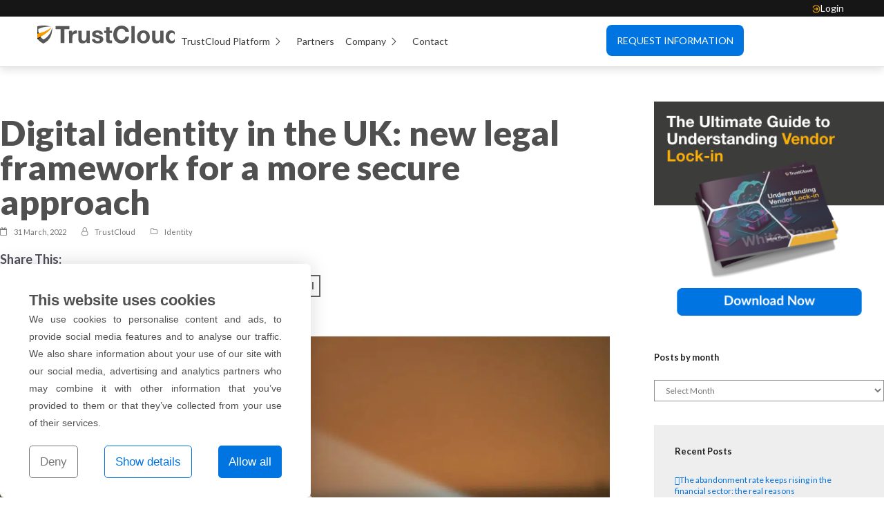

--- FILE ---
content_type: text/html; charset=UTF-8
request_url: https://trustcloud.tech/blog/digital-identity-uk-new-legal-framework-secure-approach/
body_size: 71588
content:
<!DOCTYPE html>
<html lang="en-US" class="wpex-color-scheme-default">
<head><meta charset="UTF-8"><script>if(navigator.userAgent.match(/MSIE|Internet Explorer/i)||navigator.userAgent.match(/Trident\/7\..*?rv:11/i)){var href=document.location.href;if(!href.match(/[?&]nowprocket/)){if(href.indexOf("?")==-1){if(href.indexOf("#")==-1){document.location.href=href+"?nowprocket=1"}else{document.location.href=href.replace("#","?nowprocket=1#")}}else{if(href.indexOf("#")==-1){document.location.href=href+"&nowprocket=1"}else{document.location.href=href.replace("#","&nowprocket=1#")}}}}</script><script>(()=>{class RocketLazyLoadScripts{constructor(){this.v="1.2.6",this.triggerEvents=["keydown","mousedown","mousemove","touchmove","touchstart","touchend","wheel"],this.userEventHandler=this.t.bind(this),this.touchStartHandler=this.i.bind(this),this.touchMoveHandler=this.o.bind(this),this.touchEndHandler=this.h.bind(this),this.clickHandler=this.u.bind(this),this.interceptedClicks=[],this.interceptedClickListeners=[],this.l(this),window.addEventListener("pageshow",(t=>{this.persisted=t.persisted,this.everythingLoaded&&this.m()})),this.CSPIssue=sessionStorage.getItem("rocketCSPIssue"),document.addEventListener("securitypolicyviolation",(t=>{this.CSPIssue||"script-src-elem"!==t.violatedDirective||"data"!==t.blockedURI||(this.CSPIssue=!0,sessionStorage.setItem("rocketCSPIssue",!0))})),document.addEventListener("DOMContentLoaded",(()=>{this.k()})),this.delayedScripts={normal:[],async:[],defer:[]},this.trash=[],this.allJQueries=[]}p(t){document.hidden?t.t():(this.triggerEvents.forEach((e=>window.addEventListener(e,t.userEventHandler,{passive:!0}))),window.addEventListener("touchstart",t.touchStartHandler,{passive:!0}),window.addEventListener("mousedown",t.touchStartHandler),document.addEventListener("visibilitychange",t.userEventHandler))}_(){this.triggerEvents.forEach((t=>window.removeEventListener(t,this.userEventHandler,{passive:!0}))),document.removeEventListener("visibilitychange",this.userEventHandler)}i(t){"HTML"!==t.target.tagName&&(window.addEventListener("touchend",this.touchEndHandler),window.addEventListener("mouseup",this.touchEndHandler),window.addEventListener("touchmove",this.touchMoveHandler,{passive:!0}),window.addEventListener("mousemove",this.touchMoveHandler),t.target.addEventListener("click",this.clickHandler),this.L(t.target,!0),this.S(t.target,"onclick","rocket-onclick"),this.C())}o(t){window.removeEventListener("touchend",this.touchEndHandler),window.removeEventListener("mouseup",this.touchEndHandler),window.removeEventListener("touchmove",this.touchMoveHandler,{passive:!0}),window.removeEventListener("mousemove",this.touchMoveHandler),t.target.removeEventListener("click",this.clickHandler),this.L(t.target,!1),this.S(t.target,"rocket-onclick","onclick"),this.M()}h(){window.removeEventListener("touchend",this.touchEndHandler),window.removeEventListener("mouseup",this.touchEndHandler),window.removeEventListener("touchmove",this.touchMoveHandler,{passive:!0}),window.removeEventListener("mousemove",this.touchMoveHandler)}u(t){t.target.removeEventListener("click",this.clickHandler),this.L(t.target,!1),this.S(t.target,"rocket-onclick","onclick"),this.interceptedClicks.push(t),t.preventDefault(),t.stopPropagation(),t.stopImmediatePropagation(),this.M()}O(){window.removeEventListener("touchstart",this.touchStartHandler,{passive:!0}),window.removeEventListener("mousedown",this.touchStartHandler),this.interceptedClicks.forEach((t=>{t.target.dispatchEvent(new MouseEvent("click",{view:t.view,bubbles:!0,cancelable:!0}))}))}l(t){EventTarget.prototype.addEventListenerWPRocketBase=EventTarget.prototype.addEventListener,EventTarget.prototype.addEventListener=function(e,i,o){"click"!==e||t.windowLoaded||i===t.clickHandler||t.interceptedClickListeners.push({target:this,func:i,options:o}),(this||window).addEventListenerWPRocketBase(e,i,o)}}L(t,e){this.interceptedClickListeners.forEach((i=>{i.target===t&&(e?t.removeEventListener("click",i.func,i.options):t.addEventListener("click",i.func,i.options))})),t.parentNode!==document.documentElement&&this.L(t.parentNode,e)}D(){return new Promise((t=>{this.P?this.M=t:t()}))}C(){this.P=!0}M(){this.P=!1}S(t,e,i){t.hasAttribute&&t.hasAttribute(e)&&(event.target.setAttribute(i,event.target.getAttribute(e)),event.target.removeAttribute(e))}t(){this._(this),"loading"===document.readyState?document.addEventListener("DOMContentLoaded",this.R.bind(this)):this.R()}k(){let t=[];document.querySelectorAll("script[type=rocketlazyloadscript][data-rocket-src]").forEach((e=>{let i=e.getAttribute("data-rocket-src");if(i&&!i.startsWith("data:")){0===i.indexOf("//")&&(i=location.protocol+i);try{const o=new URL(i).origin;o!==location.origin&&t.push({src:o,crossOrigin:e.crossOrigin||"module"===e.getAttribute("data-rocket-type")})}catch(t){}}})),t=[...new Map(t.map((t=>[JSON.stringify(t),t]))).values()],this.T(t,"preconnect")}async R(){this.lastBreath=Date.now(),this.j(this),this.F(this),this.I(),this.W(),this.q(),await this.A(this.delayedScripts.normal),await this.A(this.delayedScripts.defer),await this.A(this.delayedScripts.async);try{await this.U(),await this.H(this),await this.J()}catch(t){console.error(t)}window.dispatchEvent(new Event("rocket-allScriptsLoaded")),this.everythingLoaded=!0,this.D().then((()=>{this.O()})),this.N()}W(){document.querySelectorAll("script[type=rocketlazyloadscript]").forEach((t=>{t.hasAttribute("data-rocket-src")?t.hasAttribute("async")&&!1!==t.async?this.delayedScripts.async.push(t):t.hasAttribute("defer")&&!1!==t.defer||"module"===t.getAttribute("data-rocket-type")?this.delayedScripts.defer.push(t):this.delayedScripts.normal.push(t):this.delayedScripts.normal.push(t)}))}async B(t){if(await this.G(),!0!==t.noModule||!("noModule"in HTMLScriptElement.prototype))return new Promise((e=>{let i;function o(){(i||t).setAttribute("data-rocket-status","executed"),e()}try{if(navigator.userAgent.indexOf("Firefox/")>0||""===navigator.vendor||this.CSPIssue)i=document.createElement("script"),[...t.attributes].forEach((t=>{let e=t.nodeName;"type"!==e&&("data-rocket-type"===e&&(e="type"),"data-rocket-src"===e&&(e="src"),i.setAttribute(e,t.nodeValue))})),t.text&&(i.text=t.text),i.hasAttribute("src")?(i.addEventListener("load",o),i.addEventListener("error",(function(){i.setAttribute("data-rocket-status","failed-network"),e()})),setTimeout((()=>{i.isConnected||e()}),1)):(i.text=t.text,o()),t.parentNode.replaceChild(i,t);else{const i=t.getAttribute("data-rocket-type"),s=t.getAttribute("data-rocket-src");i?(t.type=i,t.removeAttribute("data-rocket-type")):t.removeAttribute("type"),t.addEventListener("load",o),t.addEventListener("error",(i=>{this.CSPIssue&&i.target.src.startsWith("data:")?(console.log("WPRocket: data-uri blocked by CSP -> fallback"),t.removeAttribute("src"),this.B(t).then(e)):(t.setAttribute("data-rocket-status","failed-network"),e())})),s?(t.removeAttribute("data-rocket-src"),t.src=s):t.src="data:text/javascript;base64,"+window.btoa(unescape(encodeURIComponent(t.text)))}}catch(i){t.setAttribute("data-rocket-status","failed-transform"),e()}}));t.setAttribute("data-rocket-status","skipped")}async A(t){const e=t.shift();return e&&e.isConnected?(await this.B(e),this.A(t)):Promise.resolve()}q(){this.T([...this.delayedScripts.normal,...this.delayedScripts.defer,...this.delayedScripts.async],"preload")}T(t,e){var i=document.createDocumentFragment();t.forEach((t=>{const o=t.getAttribute&&t.getAttribute("data-rocket-src")||t.src;if(o&&!o.startsWith("data:")){const s=document.createElement("link");s.href=o,s.rel=e,"preconnect"!==e&&(s.as="script"),t.getAttribute&&"module"===t.getAttribute("data-rocket-type")&&(s.crossOrigin=!0),t.crossOrigin&&(s.crossOrigin=t.crossOrigin),t.integrity&&(s.integrity=t.integrity),i.appendChild(s),this.trash.push(s)}})),document.head.appendChild(i)}j(t){let e={};function i(i,o){return e[o].eventsToRewrite.indexOf(i)>=0&&!t.everythingLoaded?"rocket-"+i:i}function o(t,o){!function(t){e[t]||(e[t]={originalFunctions:{add:t.addEventListener,remove:t.removeEventListener},eventsToRewrite:[]},t.addEventListener=function(){arguments[0]=i(arguments[0],t),e[t].originalFunctions.add.apply(t,arguments)},t.removeEventListener=function(){arguments[0]=i(arguments[0],t),e[t].originalFunctions.remove.apply(t,arguments)})}(t),e[t].eventsToRewrite.push(o)}function s(e,i){let o=e[i];e[i]=null,Object.defineProperty(e,i,{get:()=>o||function(){},set(s){t.everythingLoaded?o=s:e["rocket"+i]=o=s}})}o(document,"DOMContentLoaded"),o(window,"DOMContentLoaded"),o(window,"load"),o(window,"pageshow"),o(document,"readystatechange"),s(document,"onreadystatechange"),s(window,"onload"),s(window,"onpageshow");try{Object.defineProperty(document,"readyState",{get:()=>t.rocketReadyState,set(e){t.rocketReadyState=e},configurable:!0}),document.readyState="loading"}catch(t){console.log("WPRocket DJE readyState conflict, bypassing")}}F(t){let e;function i(e){return t.everythingLoaded?e:e.split(" ").map((t=>"load"===t||0===t.indexOf("load.")?"rocket-jquery-load":t)).join(" ")}function o(o){function s(t){const e=o.fn[t];o.fn[t]=o.fn.init.prototype[t]=function(){return this[0]===window&&("string"==typeof arguments[0]||arguments[0]instanceof String?arguments[0]=i(arguments[0]):"object"==typeof arguments[0]&&Object.keys(arguments[0]).forEach((t=>{const e=arguments[0][t];delete arguments[0][t],arguments[0][i(t)]=e}))),e.apply(this,arguments),this}}o&&o.fn&&!t.allJQueries.includes(o)&&(o.fn.ready=o.fn.init.prototype.ready=function(e){return t.domReadyFired?e.bind(document)(o):document.addEventListener("rocket-DOMContentLoaded",(()=>e.bind(document)(o))),o([])},s("on"),s("one"),t.allJQueries.push(o)),e=o}o(window.jQuery),Object.defineProperty(window,"jQuery",{get:()=>e,set(t){o(t)}})}async H(t){const e=document.querySelector("script[data-webpack]");e&&(await async function(){return new Promise((t=>{e.addEventListener("load",t),e.addEventListener("error",t)}))}(),await t.K(),await t.H(t))}async U(){this.domReadyFired=!0;try{document.readyState="interactive"}catch(t){}await this.G(),document.dispatchEvent(new Event("rocket-readystatechange")),await this.G(),document.rocketonreadystatechange&&document.rocketonreadystatechange(),await this.G(),document.dispatchEvent(new Event("rocket-DOMContentLoaded")),await this.G(),window.dispatchEvent(new Event("rocket-DOMContentLoaded"))}async J(){try{document.readyState="complete"}catch(t){}await this.G(),document.dispatchEvent(new Event("rocket-readystatechange")),await this.G(),document.rocketonreadystatechange&&document.rocketonreadystatechange(),await this.G(),window.dispatchEvent(new Event("rocket-load")),await this.G(),window.rocketonload&&window.rocketonload(),await this.G(),this.allJQueries.forEach((t=>t(window).trigger("rocket-jquery-load"))),await this.G();const t=new Event("rocket-pageshow");t.persisted=this.persisted,window.dispatchEvent(t),await this.G(),window.rocketonpageshow&&window.rocketonpageshow({persisted:this.persisted}),this.windowLoaded=!0}m(){document.onreadystatechange&&document.onreadystatechange(),window.onload&&window.onload(),window.onpageshow&&window.onpageshow({persisted:this.persisted})}I(){const t=new Map;document.write=document.writeln=function(e){const i=document.currentScript;i||console.error("WPRocket unable to document.write this: "+e);const o=document.createRange(),s=i.parentElement;let n=t.get(i);void 0===n&&(n=i.nextSibling,t.set(i,n));const c=document.createDocumentFragment();o.setStart(c,0),c.appendChild(o.createContextualFragment(e)),s.insertBefore(c,n)}}async G(){Date.now()-this.lastBreath>45&&(await this.K(),this.lastBreath=Date.now())}async K(){return document.hidden?new Promise((t=>setTimeout(t))):new Promise((t=>requestAnimationFrame(t)))}N(){this.trash.forEach((t=>t.remove()))}static run(){const t=new RocketLazyLoadScripts;t.p(t)}}RocketLazyLoadScripts.run()})();</script>

<link rel="profile" href="http://gmpg.org/xfn/11">
<script type="rocketlazyloadscript" data-rocket-type="text/javascript" data-cookieconsent="ignore">
	window.dataLayer = window.dataLayer || [];

	function gtag() {
		dataLayer.push(arguments);
	}

	gtag("consent", "default", {
		ad_personalization: "denied",
		ad_storage: "denied",
		ad_user_data: "denied",
		analytics_storage: "denied",
		functionality_storage: "denied",
		personalization_storage: "denied",
		security_storage: "granted",
		wait_for_update: 500,
	});
	gtag("set", "ads_data_redaction", true);
	gtag("set", "url_passthrough", true);
</script>
<script type="text/javascript"
		id="Cookiebot"
		src="https://consent.cookiebot.com/uc.js"
		data-implementation="wp"
		data-cbid="630648ee-b782-4d11-aa3b-2f967c428bb2"
						data-culture="EN"
				data-blockingmode="auto"
	 data-rocket-defer defer></script>
<meta name='robots' content='index, follow, max-image-preview:large, max-snippet:-1, max-video-preview:-1' />
<!-- Hubbub v.1.34.7 https://morehubbub.com/ -->
<meta property="og:locale" content="en_US" />
<meta property="og:type" content="article" />
<meta property="og:title" content="Digital identity in the UK: new legal framework for a more secure approach" />
<meta property="og:description" content="The UK government intends to relaunch the secure digital identity in the public services after the failure of Verify" />
<meta property="og:url" content="https://trustcloud.tech/blog/digital-identity-uk-new-legal-framework-secure-approach/" />
<meta property="og:site_name" content="TrustCloud | Maximize Customer Conversion with Performance Onboarding" />
<meta property="og:updated_time" content="2022-11-29T15:37:00+00:00" />
<meta property="article:published_time" content="2022-03-31T10:14:19+00:00" />
<meta property="article:modified_time" content="2022-11-29T15:37:00+00:00" />
<meta name="twitter:card" content="summary_large_image" />
<meta name="twitter:title" content="Digital identity in the UK: new legal framework for a more secure approach" />
<meta name="twitter:description" content="The UK government intends to relaunch the secure digital identity in the public services after the failure of Verify" />
<meta class="flipboard-article" content="The UK government intends to relaunch the secure digital identity in the public services after the failure of Verify" />
<meta property="og:image" content="https://trustcloud.tech/wp-content/uploads/Destacada-articulo-marco-legal-eID-UK.jpg" />
<meta name="twitter:image" content="https://trustcloud.tech/wp-content/uploads/Destacada-articulo-marco-legal-eID-UK.jpg" />
<meta property="og:image:width" content="1000" />
<meta property="og:image:height" content="1000" />
<!-- Hubbub v.1.34.7 https://morehubbub.com/ -->
<meta name="generator" content="Total WordPress Theme v5.19">
<meta name="viewport" content="width=device-width, initial-scale=1">

	<!-- This site is optimized with the Yoast SEO Premium plugin v24.5 (Yoast SEO v26.4) - https://yoast.com/wordpress/plugins/seo/ -->
	<title>Digital identity in the UK: new legal framework for a more secure approach</title><link rel="preload" data-rocket-preload as="style" href="https://fonts.googleapis.com/css?family=Lato%3A100%2C100italic%2C200%2C200italic%2C300%2C300italic%2C400%2C400italic%2C500%2C500italic%2C600%2C600italic%2C700%2C700italic%2C800%2C800italic%2C900%2C900italic%7CLato%3A400%2C700%2C900%7CRoboto%3A400&#038;display=swap" /><link rel="stylesheet" href="https://fonts.googleapis.com/css?family=Lato%3A100%2C100italic%2C200%2C200italic%2C300%2C300italic%2C400%2C400italic%2C500%2C500italic%2C600%2C600italic%2C700%2C700italic%2C800%2C800italic%2C900%2C900italic%7CLato%3A400%2C700%2C900%7CRoboto%3A400&#038;display=swap" media="print" onload="this.media='all'" /><noscript><link rel="stylesheet" href="https://fonts.googleapis.com/css?family=Lato%3A100%2C100italic%2C200%2C200italic%2C300%2C300italic%2C400%2C400italic%2C500%2C500italic%2C600%2C600italic%2C700%2C700italic%2C800%2C800italic%2C900%2C900italic%7CLato%3A400%2C700%2C900%7CRoboto%3A400&#038;display=swap" /></noscript><link rel="preload" data-rocket-preload as="style" href="https://fonts.googleapis.com/css2?family=Lato:ital,wght@0,100;0,200;0,300;0,400;0,500;0,600;0,700;0,800;0,900;1,100;1,200;1,300;1,400;1,500;1,600;1,700;1,800;1,900&#038;subset=latin&#038;display=swap" /><link rel="stylesheet" href="https://fonts.googleapis.com/css2?family=Lato:ital,wght@0,100;0,200;0,300;0,400;0,500;0,600;0,700;0,800;0,900;1,100;1,200;1,300;1,400;1,500;1,600;1,700;1,800;1,900&#038;subset=latin&#038;display=swap" media="print" onload="this.media='all'" /><noscript><link rel="stylesheet" href="https://fonts.googleapis.com/css2?family=Lato:ital,wght@0,100;0,200;0,300;0,400;0,500;0,600;0,700;0,800;0,900;1,100;1,200;1,300;1,400;1,500;1,600;1,700;1,800;1,900&#038;subset=latin&#038;display=swap" /></noscript>
	<meta name="description" content="The UK government intends to relaunch the secure digital identity in the public services after the failure of Verify" />
	<link rel="canonical" href="https://trustcloud.tech/blog/digital-identity-uk-new-legal-framework-secure-approach/" />
	<meta name="author" content="TrustCloud" />
	<meta name="twitter:label1" content="Written by" />
	<meta name="twitter:data1" content="TrustCloud" />
	<meta name="twitter:label2" content="Est. reading time" />
	<meta name="twitter:data2" content="6 minutes" />
	<script type="application/ld+json" class="yoast-schema-graph">{"@context":"https://schema.org","@graph":[{"@type":"Article","@id":"https://trustcloud.tech/blog/digital-identity-uk-new-legal-framework-secure-approach/#article","isPartOf":{"@id":"https://trustcloud.tech/blog/digital-identity-uk-new-legal-framework-secure-approach/"},"author":{"name":"TrustCloud","@id":"https://trustcloud.tech/#/schema/person/0950d0b2061aa0aaee87e7e11bec3ca3"},"headline":"Digital identity in the UK: new legal framework for a more secure approach","datePublished":"2022-03-31T08:14:19+00:00","dateModified":"2022-11-29T13:37:00+00:00","mainEntityOfPage":{"@id":"https://trustcloud.tech/blog/digital-identity-uk-new-legal-framework-secure-approach/"},"wordCount":1103,"publisher":{"@id":"https://trustcloud.tech/#organization"},"image":{"@id":"https://trustcloud.tech/blog/digital-identity-uk-new-legal-framework-secure-approach/#primaryimage"},"thumbnailUrl":"https://trustcloud.tech/wp-content/uploads/Destacada-articulo-marco-legal-eID-UK.jpg","keywords":["cibersecurity","cloud","companies","data","digital economy","digital identity","digital literacy","digital transactions","digital transformation","digitalisation","eID","Electronic Identification","fraud","government","id","innovation","law","online","personal data","privacy","public services","secure digital identity","security","single sign-on","technology","UK","Verify"],"articleSection":["Identity"],"inLanguage":"en-US"},{"@type":"WebPage","@id":"https://trustcloud.tech/blog/digital-identity-uk-new-legal-framework-secure-approach/","url":"https://trustcloud.tech/blog/digital-identity-uk-new-legal-framework-secure-approach/","name":"Digital identity in the UK: new legal framework for a more secure approach","isPartOf":{"@id":"https://trustcloud.tech/#website"},"primaryImageOfPage":{"@id":"https://trustcloud.tech/blog/digital-identity-uk-new-legal-framework-secure-approach/#primaryimage"},"image":{"@id":"https://trustcloud.tech/blog/digital-identity-uk-new-legal-framework-secure-approach/#primaryimage"},"thumbnailUrl":"https://trustcloud.tech/wp-content/uploads/Destacada-articulo-marco-legal-eID-UK.jpg","datePublished":"2022-03-31T08:14:19+00:00","dateModified":"2022-11-29T13:37:00+00:00","description":"The UK government intends to relaunch the secure digital identity in the public services after the failure of Verify","breadcrumb":{"@id":"https://trustcloud.tech/blog/digital-identity-uk-new-legal-framework-secure-approach/#breadcrumb"},"inLanguage":"en-US","potentialAction":[{"@type":"ReadAction","target":["https://trustcloud.tech/blog/digital-identity-uk-new-legal-framework-secure-approach/"]}]},{"@type":"ImageObject","inLanguage":"en-US","@id":"https://trustcloud.tech/blog/digital-identity-uk-new-legal-framework-secure-approach/#primaryimage","url":"https://trustcloud.tech/wp-content/uploads/Destacada-articulo-marco-legal-eID-UK.jpg","contentUrl":"https://trustcloud.tech/wp-content/uploads/Destacada-articulo-marco-legal-eID-UK.jpg","width":1000,"height":1000},{"@type":"BreadcrumbList","@id":"https://trustcloud.tech/blog/digital-identity-uk-new-legal-framework-secure-approach/#breadcrumb","itemListElement":[{"@type":"ListItem","position":1,"name":"Home","item":"https://trustcloud.tech/"},{"@type":"ListItem","position":2,"name":"Digital identity in the UK: new legal framework for a more secure approach"}]},{"@type":"WebSite","@id":"https://trustcloud.tech/#website","url":"https://trustcloud.tech/","name":"TrustCloud | We build Trust in Secure Digital Transactions","description":"","publisher":{"@id":"https://trustcloud.tech/#organization"},"potentialAction":[{"@type":"SearchAction","target":{"@type":"EntryPoint","urlTemplate":"https://trustcloud.tech/?s={search_term_string}"},"query-input":{"@type":"PropertyValueSpecification","valueRequired":true,"valueName":"search_term_string"}}],"inLanguage":"en-US"},{"@type":"Organization","@id":"https://trustcloud.tech/#organization","name":"TrustCloud Solutions SL","url":"https://trustcloud.tech/","logo":{"@type":"ImageObject","inLanguage":"en-US","@id":"https://trustcloud.tech/#/schema/logo/image/","url":"https://trustcloud.tech/wp-content/uploads/logo-TrustCloud.jpg","contentUrl":"https://trustcloud.tech/wp-content/uploads/logo-TrustCloud.jpg","width":1282,"height":162,"caption":"TrustCloud Solutions SL"},"image":{"@id":"https://trustcloud.tech/#/schema/logo/image/"},"sameAs":["https://www.facebook.com/TrustCloud.Tech","https://x.com/TrustCloud_Tech","https://www.linkedin.com/company/branddocs","https://www.youtube.com/user/Branddocs"]},{"@type":"Person","@id":"https://trustcloud.tech/#/schema/person/0950d0b2061aa0aaee87e7e11bec3ca3","name":"TrustCloud","image":{"@type":"ImageObject","inLanguage":"en-US","@id":"https://trustcloud.tech/#/schema/person/image/","url":"https://secure.gravatar.com/avatar/907b98e6c6fcf425cf6ad92e1c47559b34a20f249854bcbb21001d40f3a8d463?s=96&d=mm&r=g","contentUrl":"https://secure.gravatar.com/avatar/907b98e6c6fcf425cf6ad92e1c47559b34a20f249854bcbb21001d40f3a8d463?s=96&d=mm&r=g","caption":"TrustCloud"},"sameAs":["http://trustcloud.tech"]}]}</script>
	<!-- / Yoast SEO Premium plugin. -->


<link rel='dns-prefetch' href='//cdn.jsdelivr.net' />
<link rel='dns-prefetch' href='//stackpath.bootstrapcdn.com' />
<link rel='dns-prefetch' href='//fonts.googleapis.com' />
<link rel='dns-prefetch' href='//cdnjs.cloudflare.com' />
<link rel='dns-prefetch' href='//consent.cookiebot.com' />
<link rel='dns-prefetch' href='//cdn.userway.org' />
<link rel='dns-prefetch' href='//static.hotjar.com' />
<link href='https://fonts.gstatic.com' crossorigin rel='preconnect' />
<link rel="alternate" type="application/rss+xml" title="TrustCloud | Maximize Customer Conversion with Performance Onboarding &raquo; Feed" href="https://trustcloud.tech/feed/" />
<link rel="alternate" type="application/rss+xml" title="TrustCloud | Maximize Customer Conversion with Performance Onboarding &raquo; Comments Feed" href="https://trustcloud.tech/comments/feed/" />
<link rel="alternate" type="application/rss+xml" title="TrustCloud | Maximize Customer Conversion with Performance Onboarding &raquo; Digital identity in the UK: new legal framework for a more secure approach Comments Feed" href="https://trustcloud.tech/blog/digital-identity-uk-new-legal-framework-secure-approach/feed/" />
<link rel="alternate" title="oEmbed (JSON)" type="application/json+oembed" href="https://trustcloud.tech/wp-json/oembed/1.0/embed?url=https%3A%2F%2Ftrustcloud.tech%2Fblog%2Fdigital-identity-uk-new-legal-framework-secure-approach%2F" />
<link rel="alternate" title="oEmbed (XML)" type="text/xml+oembed" href="https://trustcloud.tech/wp-json/oembed/1.0/embed?url=https%3A%2F%2Ftrustcloud.tech%2Fblog%2Fdigital-identity-uk-new-legal-framework-secure-approach%2F&#038;format=xml" />
<link rel="preload" href="https://trustcloud.tech/wp-content/themes/Total/assets/lib/ticons/fonts/ticons.woff2" type="font/woff2" as="font" crossorigin><style id='wp-img-auto-sizes-contain-inline-css'>
img:is([sizes=auto i],[sizes^="auto," i]){contain-intrinsic-size:3000px 1500px}
/*# sourceURL=wp-img-auto-sizes-contain-inline-css */
</style>
<link data-minify="1" rel='stylesheet' id='_megamenu-style-css' href='https://trustcloud.tech/wp-content/cache/min/1/wp-content/themes/total-child-theme/css/megamenu.css?ver=1767938366' media='all' />
<link data-minify="1" rel='stylesheet' id='elementor-icons-kits-css' href='https://trustcloud.tech/wp-content/cache/min/1/wp-content/plugins/elementor/assets/lib/eicons/css/elementor-icons.min.css?ver=1767938366' media='all' />
<link data-minify="1" rel='stylesheet' id='js_composer_front-css' href='https://trustcloud.tech/wp-content/cache/background-css/trustcloud.tech/wp-content/cache/min/1/wp-content/plugins/js_composer/assets/css/js_composer.min.css?ver=1767938366&wpr_t=1769890631' media='all' />
<link data-minify="1" rel='stylesheet' id='gmxn-css' href='https://trustcloud.tech/wp-content/cache/min/1/wp-content/plugins/gmx-ninja-custom/assets/app.css?ver=1767938366' media='all' />
<link data-minify="1" rel='stylesheet' id='dpsp-frontend-style-pro-css' href='https://trustcloud.tech/wp-content/cache/min/1/wp-content/plugins/social-pug/assets/dist/style-frontend-pro.css?ver=1767938366' media='all' />
<style id='dpsp-frontend-style-pro-inline-css'>

				@media screen and ( max-width : 720px ) {
					.dpsp-content-wrapper.dpsp-hide-on-mobile,
					.dpsp-share-text.dpsp-hide-on-mobile {
						display: none;
					}
					.dpsp-has-spacing .dpsp-networks-btns-wrapper li {
						margin:0 2% 10px 0;
					}
					.dpsp-network-btn.dpsp-has-label:not(.dpsp-has-count) {
						max-height: 40px;
						padding: 0;
						justify-content: center;
					}
					.dpsp-content-wrapper.dpsp-size-small .dpsp-network-btn.dpsp-has-label:not(.dpsp-has-count){
						max-height: 32px;
					}
					.dpsp-content-wrapper.dpsp-size-large .dpsp-network-btn.dpsp-has-label:not(.dpsp-has-count){
						max-height: 46px;
					}
				}
			
/*# sourceURL=dpsp-frontend-style-pro-inline-css */
</style>
<link data-minify="1" rel='stylesheet' id='jolty-ui-css' href='https://trustcloud.tech/wp-content/cache/min/1/npm/jolty-ui@0.3.1/dist/jolty-ui.min.css?ver=1767938366' media='all' />
<link rel='stylesheet' id='wpml-legacy-dropdown-click-0-css' href='https://trustcloud.tech/wp-content/plugins/sitepress-multilingual-cms/templates/language-switchers/legacy-dropdown-click/style.min.css' media='all' />
<style id='wpml-legacy-dropdown-click-0-inline-css'>
.wpml-ls-statics-shortcode_actions, .wpml-ls-statics-shortcode_actions .wpml-ls-sub-menu, .wpml-ls-statics-shortcode_actions a {border-color:#ffffff;}
/*# sourceURL=wpml-legacy-dropdown-click-0-inline-css */
</style>
<link rel='stylesheet' id='wpml-legacy-post-translations-0-css' href='https://trustcloud.tech/wp-content/plugins/sitepress-multilingual-cms/templates/language-switchers/legacy-post-translations/style.min.css' media='all' />
<link rel='stylesheet' id='wpml-menu-item-0-css' href='https://trustcloud.tech/wp-content/plugins/sitepress-multilingual-cms/templates/language-switchers/menu-item/style.min.css' media='all' />
<link data-minify="1" rel='stylesheet' id='cms-navigation-style-base-css' href='https://trustcloud.tech/wp-content/cache/min/1/wp-content/plugins/wpml-cms-nav/res/css/cms-navigation-base.css?ver=1767938366' media='screen' />
<link data-minify="1" rel='stylesheet' id='cms-navigation-style-css' href='https://trustcloud.tech/wp-content/cache/background-css/trustcloud.tech/wp-content/cache/min/1/wp-content/plugins/wpml-cms-nav/res/css/cms-navigation.css?ver=1767938366&wpr_t=1769890631' media='screen' />
<link data-minify="1" rel='stylesheet' id='parent-style-css' href='https://trustcloud.tech/wp-content/cache/background-css/trustcloud.tech/wp-content/cache/min/1/wp-content/themes/Total/style.css?ver=1767938366&wpr_t=1769890631' media='all' />
<link rel='stylesheet' id='elementor-frontend-css' href='https://trustcloud.tech/wp-content/uploads/elementor/css/custom-frontend.min.css' media='all' />
<link data-minify="1" rel='stylesheet' id='wpex-elementor-css' href='https://trustcloud.tech/wp-content/cache/min/1/wp-content/themes/Total/assets/css/wpex-elementor.css?ver=1767938366' media='all' />

<link data-minify="1" rel='stylesheet' id='wpex-style-css' href='https://trustcloud.tech/wp-content/cache/background-css/trustcloud.tech/wp-content/cache/min/1/wp-content/themes/total-child-theme/style.css?ver=1767938366&wpr_t=1769890631' media='all' />
<link data-minify="1" rel='stylesheet' id='wpex-mobile-menu-breakpoint-max-css' href='https://trustcloud.tech/wp-content/cache/min/1/wp-content/themes/Total/assets/css/wpex-mobile-menu-breakpoint-max.css?ver=1767938366' media='only screen and (max-width:959px)' />
<link rel='stylesheet' id='wpex-mobile-menu-breakpoint-min-css' href='https://trustcloud.tech/wp-content/themes/Total/assets/css/wpex-mobile-menu-breakpoint-min.css' media='only screen and (min-width:960px)' />
<link data-minify="1" rel='stylesheet' id='wpex-wpbakery-css' href='https://trustcloud.tech/wp-content/cache/min/1/wp-content/themes/Total/assets/css/frontend/wpbakery.css?ver=1767938366' media='all' />
<link data-minify="1" rel='stylesheet' id='ticons-css' href='https://trustcloud.tech/wp-content/cache/min/1/wp-content/themes/Total/assets/lib/ticons/css/ticons.min.css?ver=1767938366' media='all' />
<link data-minify="1" rel='stylesheet' id='vcex-shortcodes-css' href='https://trustcloud.tech/wp-content/cache/background-css/trustcloud.tech/wp-content/cache/min/1/wp-content/themes/Total/assets/css/vcex-shortcodes.css?ver=1767938366&wpr_t=1769890631' media='all' />
<link rel='stylesheet' id='fancybox-css' href='https://trustcloud.tech/wp-content/themes/Total/assets/lib/fancybox/jquery.fancybox.min.css' media='all' />
<link rel='stylesheet' id='widget-heading-css' href='https://trustcloud.tech/wp-content/plugins/elementor/assets/css/widget-heading.min.css' media='all' />
<link rel='stylesheet' id='widget-image-css' href='https://trustcloud.tech/wp-content/plugins/elementor/assets/css/widget-image.min.css' media='all' />
<link rel='stylesheet' id='elementor-post-30739-css' href='https://trustcloud.tech/wp-content/uploads/elementor/css/post-30739.css' media='all' />
<link rel='stylesheet' id='elementor-post-49902-css' href='https://trustcloud.tech/wp-content/uploads/elementor/css/post-49902.css' media='all' />
<link data-minify="1" rel='stylesheet' id='fontAwesome-css' href='https://trustcloud.tech/wp-content/cache/min/1/ajax/libs/font-awesome/6.4.2/css/all.min.css?ver=1767938366' media='all' />
<link data-minify="1" rel='stylesheet' id='my_ticons_css-css' href='https://trustcloud.tech/wp-content/cache/min/1/wp-content/themes/Total/assets/lib/ticons/css/ticons.css?ver=1767938366' media='all' />
<link data-minify="1" rel='stylesheet' id='bsf-Defaults-css' href='https://trustcloud.tech/wp-content/cache/min/1/wp-content/uploads/smile_fonts/Defaults/Defaults.css?ver=1767938366' media='all' />
<link data-minify="1" rel='stylesheet' id='ekit-widget-styles-css' href='https://trustcloud.tech/wp-content/cache/background-css/trustcloud.tech/wp-content/cache/min/1/wp-content/plugins/elementskit-lite/widgets/init/assets/css/widget-styles.css?ver=1767938366&wpr_t=1769890631' media='all' />
<link data-minify="1" rel='stylesheet' id='ekit-widget-styles-pro-css' href='https://trustcloud.tech/wp-content/cache/min/1/wp-content/plugins/elementskit/widgets/init/assets/css/widget-styles-pro.css?ver=1767938366' media='all' />
<link data-minify="1" rel='stylesheet' id='ekit-responsive-css' href='https://trustcloud.tech/wp-content/cache/min/1/wp-content/plugins/elementskit-lite/widgets/init/assets/css/responsive.css?ver=1767938366' media='all' />

<link data-minify="1" rel='stylesheet' id='elementor-icons-ekiticons-css' href='https://trustcloud.tech/wp-content/cache/min/1/wp-content/plugins/elementskit-lite/modules/elementskit-icon-pack/assets/css/ekiticons.css?ver=1767938366' media='all' />
<link rel="preconnect" href="https://fonts.gstatic.com/" crossorigin><script src="https://trustcloud.tech/wp-includes/js/jquery/jquery.min.js" id="jquery-core-js"></script>
<script src="https://trustcloud.tech/wp-includes/js/jquery/jquery-migrate.min.js" id="jquery-migrate-js"></script>
<script id="salesforce_nfpluginsettings-js-extra">
var salesforce_nfpluginsettings = {"clearLogRestUrl":"https://trustcloud.tech/wp-json/salesforce-crm/debug-log/delete-all","clearLogButtonId":"nfsalesforcecrm_clear_debug_logger","downloadLogRestUrl":"https://trustcloud.tech/wp-json/salesforce-crm/debug-log/get-all","downloadLogButtonId":"nfsalesforcecrm_download_debug_logger"};
//# sourceURL=salesforce_nfpluginsettings-js-extra
</script>
<script type="rocketlazyloadscript" data-minify="1" data-rocket-src="https://trustcloud.tech/wp-content/cache/min/1/wp-content/plugins/ninja-forms-salesforce-crm/assets/js/nfpluginsettings.js?ver=1767771736" id="salesforce_nfpluginsettings-js" data-rocket-defer defer></script>
<script src="https://trustcloud.tech/wp-includes/js/underscore.min.js" id="underscore-js" data-rocket-defer defer></script>
<script src="https://trustcloud.tech/wp-includes/js/backbone.min.js" id="backbone-js" data-rocket-defer defer></script>
<script type="rocketlazyloadscript" data-minify="1" data-rocket-src="https://trustcloud.tech/wp-content/cache/min/1/wp-content/plugins/gmx-ninja-custom/assets/app.js?ver=1767771736" id="gmxn-js" defer data-wp-strategy="defer"></script>
<script src="https://trustcloud.tech/wp-content/plugins/sitepress-multilingual-cms/templates/language-switchers/legacy-dropdown-click/script.min.js" id="wpml-legacy-dropdown-click-0-js"></script>
<script id="descargas_documentos-js-extra">
var object_name = {"muchas_gracias":"\u00a1Muchas gracias!","en_breve_recibira":"En breve recibir\u00e1 un email con el link de descarga. Por favor, revise su bandeja de entrada o bandeja de spam.","ajaxurl":"https://trustcloud.tech/wp-admin/admin-ajax.php"};
//# sourceURL=descargas_documentos-js-extra
</script>
<script type="rocketlazyloadscript" data-minify="1" data-rocket-src="https://trustcloud.tech/wp-content/cache/min/1/wp-content/themes/total-child-theme/js/descargas_documentos.js?ver=1767771736" id="descargas_documentos-js" data-rocket-defer defer></script>
<script type="rocketlazyloadscript"></script><link rel="https://api.w.org/" href="https://trustcloud.tech/wp-json/" /><link rel="alternate" title="JSON" type="application/json" href="https://trustcloud.tech/wp-json/wp/v2/posts/18818" /><link rel="EditURI" type="application/rsd+xml" title="RSD" href="https://trustcloud.tech/xmlrpc.php?rsd" />

<link rel='shortlink' href='https://trustcloud.tech/?p=18818' />
<meta name="generator" content="WPML ver:4.8.5 stt:1;" />
<meta name="hubbub-info" description="Hubbub 1.34.7"><link rel="icon" href="https://trustcloud.tech/wp-content/uploads/TrustCloudx32-4.png" sizes="32x32"><link rel="shortcut icon" href="https://trustcloud.tech/wp-content/uploads/TrustCloudx32-4.png"><link rel="apple-touch-icon" href="https://trustcloud.tech/wp-content/uploads/TrustCloudx57-4.png" sizes="57x57" ><link rel="apple-touch-icon" href="https://trustcloud.tech/wp-content/uploads/TrustCloudx76-4.png" sizes="76x76" ><link rel="apple-touch-icon" href="https://trustcloud.tech/wp-content/uploads/TrustCloudx120-4.png" sizes="120x120"><link rel="apple-touch-icon" href="https://trustcloud.tech/wp-content/uploads/TrustCloudx152-4.png" sizes="114x114"><meta name="generator" content="Elementor 3.27.6; features: e_font_icon_svg, additional_custom_breakpoints; settings: css_print_method-external, google_font-enabled, font_display-swap">
<script type="rocketlazyloadscript" data-minify="1" data-rocket-src="https://trustcloud.tech/wp-content/cache/min/1/typed.js@2.1.0/dist/typed.umd.js?ver=1767771736" data-rocket-defer defer></script>			<style>
				.e-con.e-parent:nth-of-type(n+4):not(.e-lazyloaded):not(.e-no-lazyload),
				.e-con.e-parent:nth-of-type(n+4):not(.e-lazyloaded):not(.e-no-lazyload) * {
					background-image: none !important;
				}
				@media screen and (max-height: 1024px) {
					.e-con.e-parent:nth-of-type(n+3):not(.e-lazyloaded):not(.e-no-lazyload),
					.e-con.e-parent:nth-of-type(n+3):not(.e-lazyloaded):not(.e-no-lazyload) * {
						background-image: none !important;
					}
				}
				@media screen and (max-height: 640px) {
					.e-con.e-parent:nth-of-type(n+2):not(.e-lazyloaded):not(.e-no-lazyload),
					.e-con.e-parent:nth-of-type(n+2):not(.e-lazyloaded):not(.e-no-lazyload) * {
						background-image: none !important;
					}
				}
			</style>
			<meta name="redi-version" content="1.2.7" /><noscript><style>body:not(.content-full-screen) .wpex-vc-row-stretched[data-vc-full-width-init="false"]{visibility:visible;}</style></noscript><script>function setREVStartSize(e){
			//window.requestAnimationFrame(function() {
				window.RSIW = window.RSIW===undefined ? window.innerWidth : window.RSIW;
				window.RSIH = window.RSIH===undefined ? window.innerHeight : window.RSIH;
				try {
					var pw = document.getElementById(e.c).parentNode.offsetWidth,
						newh;
					pw = pw===0 || isNaN(pw) || (e.l=="fullwidth" || e.layout=="fullwidth") ? window.RSIW : pw;
					e.tabw = e.tabw===undefined ? 0 : parseInt(e.tabw);
					e.thumbw = e.thumbw===undefined ? 0 : parseInt(e.thumbw);
					e.tabh = e.tabh===undefined ? 0 : parseInt(e.tabh);
					e.thumbh = e.thumbh===undefined ? 0 : parseInt(e.thumbh);
					e.tabhide = e.tabhide===undefined ? 0 : parseInt(e.tabhide);
					e.thumbhide = e.thumbhide===undefined ? 0 : parseInt(e.thumbhide);
					e.mh = e.mh===undefined || e.mh=="" || e.mh==="auto" ? 0 : parseInt(e.mh,0);
					if(e.layout==="fullscreen" || e.l==="fullscreen")
						newh = Math.max(e.mh,window.RSIH);
					else{
						e.gw = Array.isArray(e.gw) ? e.gw : [e.gw];
						for (var i in e.rl) if (e.gw[i]===undefined || e.gw[i]===0) e.gw[i] = e.gw[i-1];
						e.gh = e.el===undefined || e.el==="" || (Array.isArray(e.el) && e.el.length==0)? e.gh : e.el;
						e.gh = Array.isArray(e.gh) ? e.gh : [e.gh];
						for (var i in e.rl) if (e.gh[i]===undefined || e.gh[i]===0) e.gh[i] = e.gh[i-1];
											
						var nl = new Array(e.rl.length),
							ix = 0,
							sl;
						e.tabw = e.tabhide>=pw ? 0 : e.tabw;
						e.thumbw = e.thumbhide>=pw ? 0 : e.thumbw;
						e.tabh = e.tabhide>=pw ? 0 : e.tabh;
						e.thumbh = e.thumbhide>=pw ? 0 : e.thumbh;
						for (var i in e.rl) nl[i] = e.rl[i]<window.RSIW ? 0 : e.rl[i];
						sl = nl[0];
						for (var i in nl) if (sl>nl[i] && nl[i]>0) { sl = nl[i]; ix=i;}
						var m = pw>(e.gw[ix]+e.tabw+e.thumbw) ? 1 : (pw-(e.tabw+e.thumbw)) / (e.gw[ix]);
						newh =  (e.gh[ix] * m) + (e.tabh + e.thumbh);
					}
					var el = document.getElementById(e.c);
					if (el!==null && el) el.style.height = newh+"px";
					el = document.getElementById(e.c+"_wrapper");
					if (el!==null && el) {
						el.style.height = newh+"px";
						el.style.display = "block";
					}
				} catch(e){
					console.log("Failure at Presize of Slider:" + e)
				}
			//});
		  };</script>
		<style id="wp-custom-css">
			/* ESPACIADO CONTENIDO *//* #outer-wrap{margin-top:6rem;}@media(min-width:1366px){#outer-wrap{margin-top:8rem;}}*//* ARTICULOS BLOG */.single-blog-content *:is(h1,h3,h4,h5,h6){font-weight:600;margin:10px 0;}.single-blog-content h2{font-size:30px;margin:25px 0 15px;}.single-blog-content h3{font-size:24px;}.single-blog-content h4{font-size:20px;}.single-blog-content h5{font-size:18px;}@media(max-width:900px){.single-blog-content h2{font-size:24px;}.single-blog-content h3{font-size:20px;}.single-blog-content h4{font-size:18px;}.single-blog-content h5{font-size:16px;}}.round-box{padding:20px 10px;margin:10px;border-radius:15px;background-color:white;display:grid !important;grid-template-rows:1fr 1fr;justify-items:center;flex:0 0 calc(20% - 20px);}.round-box.p-25{flex:0 0 calc(25% - 20px);}.round-box p{text-align:center;color:#3a3938;font-size:18px;font-weight:400;}@media (max-width:991px){.round-box,.round-box.p-25{flex:0 0 calc(100% - 20px);}}body:has(.single-blog-article) #content-wrap{padding-inline:20px;}@media(min-width:1024px){body:has(.single-blog-article) #content-wrap{padding-inline:72px;}}@media(min-width:1220px){body:has(.single-blog-article) #content-wrap{padding-inline:80px;}}/*Elemento menu*/		</style>
		<noscript><style> .wpb_animate_when_almost_visible { opacity: 1; }</style></noscript><style data-type="wpex-css" id="wpex-css">/*VC META CSS*/.vc_custom_1709147556127{margin-bottom:5px !important;}/*FOOTER BUILDER*/#footer-builder{background-color:#000000;}/*TYPOGRAPHY*/body{font-family:Lato,sans-serif;font-weight:400;font-style:normal;font-size:12px;color:#505050;line-height:1.4;}:root{--wpex-btn-font-family:Lato,sans-serif;--wpex-btn-font-weight:700;}.main-navigation-ul .link-inner{font-family:Lato,sans-serif;font-weight:400;font-style:normal;font-size:14px;}.main-navigation-ul .sub-menu .link-inner{font-family:Lato,sans-serif;font-weight:400;font-style:normal;font-size:14px;}.blog-entry-title.entry-title,.blog-entry-title.entry-title a,.blog-entry-title.entry-title a:hover{font-family:Lato,sans-serif;font-style:normal;}body.single-post .single-post-title{font-family:Lato,sans-serif;font-weight:900;font-style:normal;font-size:50px;color:#505050;line-height:1;}h1,.wpex-h1{font-family:Lato,sans-serif;font-weight:600;font-style:normal;font-size:70px;color:#505050;line-height:0.8;}h2,.wpex-h2{font-family:Lato,sans-serif;font-weight:400;font-style:normal;font-size:24px;color:#505050;line-height:1;margin:0px 0px 40px 7px;}h3,.wpex-h3{font-family:Lato,sans-serif;font-weight:600;font-style:normal;font-size:30px;color:#505050;line-height:1;margin:0px 0px 20px 0px;}h4,.wpex-h4{font-weight:700;font-style:normal;font-size:18px;color:#505050;}.single-blog-content,.vcex-post-content-c,.wpb_text_column,body.no-composer .single-content,.woocommerce-Tabs-panel--description{font-weight:400;font-style:normal;font-size:18px;color:#505059;}@media(max-width:1024px){body{font-size:12px;}.main-navigation-ul .link-inner{font-size:14px;}.main-navigation-ul .sub-menu .link-inner{font-size:14px;}body.single-post .single-post-title{font-size:28px;}h1,.wpex-h1{font-size:70px;}h2,.wpex-h2{font-size:24px;}h4,.wpex-h4{font-size:18px;}.single-blog-content,.vcex-post-content-c,.wpb_text_column,body.no-composer .single-content,.woocommerce-Tabs-panel--description{font-size:18px;}}@media(max-width:959px){body{font-size:12px;}.main-navigation-ul .link-inner{font-size:14px;}.main-navigation-ul .sub-menu .link-inner{font-size:14px;}body.single-post .single-post-title{font-size:20px;}h1,.wpex-h1{font-size:70px;}h2,.wpex-h2{font-size:24px;}h4,.wpex-h4{font-size:14px;}.single-blog-content,.vcex-post-content-c,.wpb_text_column,body.no-composer .single-content,.woocommerce-Tabs-panel--description{font-size:15px;}}@media(max-width:767px){body{font-size:12px;}.main-navigation-ul .link-inner{font-size:14px;}.main-navigation-ul .sub-menu .link-inner{font-size:14px;}body.single-post .single-post-title{font-size:20px;}h1,.wpex-h1{font-size:50px;}h2,.wpex-h2{font-size:20px;}h4,.wpex-h4{font-size:10px;}.single-blog-content,.vcex-post-content-c,.wpb_text_column,body.no-composer .single-content,.woocommerce-Tabs-panel--description{font-size:13px;}}@media(max-width:479px){body{font-size:12px;}.main-navigation-ul .link-inner{font-size:14px;}.main-navigation-ul .sub-menu .link-inner{font-size:14px;}body.single-post .single-post-title{font-size:18px;}h1,.wpex-h1{font-size:50px;}h2,.wpex-h2{font-size:20px;}h4,.wpex-h4{font-size:9px;}.single-blog-content,.vcex-post-content-c,.wpb_text_column,body.no-composer .single-content,.woocommerce-Tabs-panel--description{font-size:13px;}}/*ADVANCED STYLING CSS*/#site-logo .logo-img{max-height:500px;width:auto;}/*CUSTOMIZER STYLING*/:root{--wpex-link-color:#0075e2;--wpex-hover-heading-link-color:#0075e2;--wpex-btn-color:#ffffff;--wpex-hover-btn-color:#ffffff;--wpex-btn-bg:#0066bf;--wpex-hover-btn-bg:#1177fc;--wpex-site-header-shrink-start-height:60px;--wpex-site-header-shrink-end-height:39px;--wpex-vc-column-inner-margin-bottom:40px;}.page-header.wpex-supports-mods{background-color:#ffffff;border-bottom-color:#ffffff;}#top-bar-wrap{background-color:#313131;}.wpex-top-bar-sticky{background-color:#313131;}#top-bar{color:#ffffff;--wpex-text-2:#ffffff;--wpex-text-3:#ffffff;--wpex-text-4:#ffffff;--wpex-link-color:#ffffff;--wpex-hover-link-color:#f9ae00;padding-top:5px;padding-bottom:5px;}#top-bar-social a.wpex-social-btn-no-style{color:#ffffff;}#top-bar-social a.wpex-social-btn-no-style:hover{color:#f9ae00;}#site-header{background-color:#313131;}#site-header-sticky-wrapper{background-color:#313131;}#site-header-sticky-wrapper.is-sticky #site-header{background-color:#313131;}.boxed-main-layout #site-header-sticky-wrapper.is-sticky #site-header{background-color:#313131;}.footer-has-reveal #site-header{background-color:#313131;}#searchform-header-replace{background-color:#313131;}.wpex-has-vertical-header #site-header{background-color:#313131;}#site-navigation-wrap{--wpex-main-nav-gutter:30px;--wpex-main-nav-link-color:#ffffff;--wpex-hover-main-nav-link-color:#ffffff;--wpex-active-main-nav-link-color:#ffffff;--wpex-hover-main-nav-link-color:#f9ae00;--wpex-active-main-nav-link-color:#f9ae00;--wpex-dropmenu-bg:#313131;--wpex-dropmenu-caret-bg:#313131;--wpex-dropmenu-link-color:#ffffff;--wpex-hover-dropmenu-link-color:#ffffff;--wpex-hover-dropmenu-link-bg:#232323;}#mobile-menu{--wpex-link-color:#ffffff;--wpex-hover-link-color:#ffffff;--wpex-hover-link-color:#ffffff;}#sidr-main,.sidr-class-dropdown-menu ul{background-color:#111111;}#sidr-main{--wpex-border-main:#333333;color:#ffffff;--wpex-link-color:#ffffff;--wpex-text-2:#ffffff;--wpex-hover-link-color:#f9ae00;}.entries.left-thumbs .blog-entry .entry-media{width:20%;}.entries.left-thumbs .blog-entry .entry-details{width:75%;}#footer-bottom{background-color:#313131;color:#b2b2b2;--wpex-text-2:#b2b2b2;--wpex-text-3:#b2b2b2;--wpex-text-4:#b2b2b2;--wpex-link-color:#ffffff;--wpex-hover-link-color:#ffffff;--wpex-hover-link-color:#f9ae00;}</style><noscript><style id="rocket-lazyload-nojs-css">.rll-youtube-player, [data-lazy-src]{display:none !important;}</style></noscript><style id='wp-block-image-inline-css'>
.wp-block-image>a,.wp-block-image>figure>a{display:inline-block}.wp-block-image img{box-sizing:border-box;height:auto;max-width:100%;vertical-align:bottom}@media not (prefers-reduced-motion){.wp-block-image img.hide{visibility:hidden}.wp-block-image img.show{animation:show-content-image .4s}}.wp-block-image[style*=border-radius] img,.wp-block-image[style*=border-radius]>a{border-radius:inherit}.wp-block-image.has-custom-border img{box-sizing:border-box}.wp-block-image.aligncenter{text-align:center}.wp-block-image.alignfull>a,.wp-block-image.alignwide>a{width:100%}.wp-block-image.alignfull img,.wp-block-image.alignwide img{height:auto;width:100%}.wp-block-image .aligncenter,.wp-block-image .alignleft,.wp-block-image .alignright,.wp-block-image.aligncenter,.wp-block-image.alignleft,.wp-block-image.alignright{display:table}.wp-block-image .aligncenter>figcaption,.wp-block-image .alignleft>figcaption,.wp-block-image .alignright>figcaption,.wp-block-image.aligncenter>figcaption,.wp-block-image.alignleft>figcaption,.wp-block-image.alignright>figcaption{caption-side:bottom;display:table-caption}.wp-block-image .alignleft{float:left;margin:.5em 1em .5em 0}.wp-block-image .alignright{float:right;margin:.5em 0 .5em 1em}.wp-block-image .aligncenter{margin-left:auto;margin-right:auto}.wp-block-image :where(figcaption){margin-bottom:1em;margin-top:.5em}.wp-block-image.is-style-circle-mask img{border-radius:9999px}@supports ((-webkit-mask-image:none) or (mask-image:none)) or (-webkit-mask-image:none){.wp-block-image.is-style-circle-mask img{border-radius:0;-webkit-mask-image:url('data:image/svg+xml;utf8,<svg viewBox="0 0 100 100" xmlns="http://www.w3.org/2000/svg"><circle cx="50" cy="50" r="50"/></svg>');mask-image:url('data:image/svg+xml;utf8,<svg viewBox="0 0 100 100" xmlns="http://www.w3.org/2000/svg"><circle cx="50" cy="50" r="50"/></svg>');mask-mode:alpha;-webkit-mask-position:center;mask-position:center;-webkit-mask-repeat:no-repeat;mask-repeat:no-repeat;-webkit-mask-size:contain;mask-size:contain}}:root :where(.wp-block-image.is-style-rounded img,.wp-block-image .is-style-rounded img){border-radius:9999px}.wp-block-image figure{margin:0}.wp-lightbox-container{display:flex;flex-direction:column;position:relative}.wp-lightbox-container img{cursor:zoom-in}.wp-lightbox-container img:hover+button{opacity:1}.wp-lightbox-container button{align-items:center;backdrop-filter:blur(16px) saturate(180%);background-color:#5a5a5a40;border:none;border-radius:4px;cursor:zoom-in;display:flex;height:20px;justify-content:center;opacity:0;padding:0;position:absolute;right:16px;text-align:center;top:16px;width:20px;z-index:100}@media not (prefers-reduced-motion){.wp-lightbox-container button{transition:opacity .2s ease}}.wp-lightbox-container button:focus-visible{outline:3px auto #5a5a5a40;outline:3px auto -webkit-focus-ring-color;outline-offset:3px}.wp-lightbox-container button:hover{cursor:pointer;opacity:1}.wp-lightbox-container button:focus{opacity:1}.wp-lightbox-container button:focus,.wp-lightbox-container button:hover,.wp-lightbox-container button:not(:hover):not(:active):not(.has-background){background-color:#5a5a5a40;border:none}.wp-lightbox-overlay{box-sizing:border-box;cursor:zoom-out;height:100vh;left:0;overflow:hidden;position:fixed;top:0;visibility:hidden;width:100%;z-index:100000}.wp-lightbox-overlay .close-button{align-items:center;cursor:pointer;display:flex;justify-content:center;min-height:40px;min-width:40px;padding:0;position:absolute;right:calc(env(safe-area-inset-right) + 16px);top:calc(env(safe-area-inset-top) + 16px);z-index:5000000}.wp-lightbox-overlay .close-button:focus,.wp-lightbox-overlay .close-button:hover,.wp-lightbox-overlay .close-button:not(:hover):not(:active):not(.has-background){background:none;border:none}.wp-lightbox-overlay .lightbox-image-container{height:var(--wp--lightbox-container-height);left:50%;overflow:hidden;position:absolute;top:50%;transform:translate(-50%,-50%);transform-origin:top left;width:var(--wp--lightbox-container-width);z-index:9999999999}.wp-lightbox-overlay .wp-block-image{align-items:center;box-sizing:border-box;display:flex;height:100%;justify-content:center;margin:0;position:relative;transform-origin:0 0;width:100%;z-index:3000000}.wp-lightbox-overlay .wp-block-image img{height:var(--wp--lightbox-image-height);min-height:var(--wp--lightbox-image-height);min-width:var(--wp--lightbox-image-width);width:var(--wp--lightbox-image-width)}.wp-lightbox-overlay .wp-block-image figcaption{display:none}.wp-lightbox-overlay button{background:none;border:none}.wp-lightbox-overlay .scrim{background-color:#fff;height:100%;opacity:.9;position:absolute;width:100%;z-index:2000000}.wp-lightbox-overlay.active{visibility:visible}@media not (prefers-reduced-motion){.wp-lightbox-overlay.active{animation:turn-on-visibility .25s both}.wp-lightbox-overlay.active img{animation:turn-on-visibility .35s both}.wp-lightbox-overlay.show-closing-animation:not(.active){animation:turn-off-visibility .35s both}.wp-lightbox-overlay.show-closing-animation:not(.active) img{animation:turn-off-visibility .25s both}.wp-lightbox-overlay.zoom.active{animation:none;opacity:1;visibility:visible}.wp-lightbox-overlay.zoom.active .lightbox-image-container{animation:lightbox-zoom-in .4s}.wp-lightbox-overlay.zoom.active .lightbox-image-container img{animation:none}.wp-lightbox-overlay.zoom.active .scrim{animation:turn-on-visibility .4s forwards}.wp-lightbox-overlay.zoom.show-closing-animation:not(.active){animation:none}.wp-lightbox-overlay.zoom.show-closing-animation:not(.active) .lightbox-image-container{animation:lightbox-zoom-out .4s}.wp-lightbox-overlay.zoom.show-closing-animation:not(.active) .lightbox-image-container img{animation:none}.wp-lightbox-overlay.zoom.show-closing-animation:not(.active) .scrim{animation:turn-off-visibility .4s forwards}}@keyframes show-content-image{0%{visibility:hidden}99%{visibility:hidden}to{visibility:visible}}@keyframes turn-on-visibility{0%{opacity:0}to{opacity:1}}@keyframes turn-off-visibility{0%{opacity:1;visibility:visible}99%{opacity:0;visibility:visible}to{opacity:0;visibility:hidden}}@keyframes lightbox-zoom-in{0%{transform:translate(calc((-100vw + var(--wp--lightbox-scrollbar-width))/2 + var(--wp--lightbox-initial-left-position)),calc(-50vh + var(--wp--lightbox-initial-top-position))) scale(var(--wp--lightbox-scale))}to{transform:translate(-50%,-50%) scale(1)}}@keyframes lightbox-zoom-out{0%{transform:translate(-50%,-50%) scale(1);visibility:visible}99%{visibility:visible}to{transform:translate(calc((-100vw + var(--wp--lightbox-scrollbar-width))/2 + var(--wp--lightbox-initial-left-position)),calc(-50vh + var(--wp--lightbox-initial-top-position))) scale(var(--wp--lightbox-scale));visibility:hidden}}
/*# sourceURL=https://trustcloud.tech/wp-includes/blocks/image/style.min.css */
</style>
<link rel='stylesheet' id='elementor-post-54596-css' href='https://trustcloud.tech/wp-content/uploads/elementor/css/post-54596.css' media='all' />
<link rel='stylesheet' id='elementor-post-50384-css' href='https://trustcloud.tech/wp-content/uploads/elementor/css/post-50384.css' media='all' />
<link data-minify="1" rel='stylesheet' id='dashicons-css' href='https://trustcloud.tech/wp-content/cache/min/1/wp-includes/css/dashicons.min.css?ver=1767938366' media='all' />
<link data-minify="1" rel='stylesheet' id='nf-display-css' href='https://trustcloud.tech/wp-content/cache/background-css/trustcloud.tech/wp-content/cache/min/1/wp-content/plugins/ninja-forms/assets/css/display-opinions-light.css?ver=1767938366&wpr_t=1769890631' media='all' />
<link data-minify="1" rel='stylesheet' id='nf-font-awesome-css' href='https://trustcloud.tech/wp-content/cache/min/1/wp-content/plugins/ninja-forms/assets/css/font-awesome.min.css?ver=1767938366' media='all' />
<link data-minify="1" rel='stylesheet' id='nf-layout-front-end-css' href='https://trustcloud.tech/wp-content/cache/min/1/wp-content/plugins/ninja-forms-style/layouts/assets/css/display-structure.css?ver=1767938366' media='all' />
<link rel='stylesheet' id='elementor-post-50461-css' href='https://trustcloud.tech/wp-content/uploads/elementor/css/post-50461.css' media='all' />
<link rel='stylesheet' id='widget-divider-css' href='https://trustcloud.tech/wp-content/plugins/elementor/assets/css/widget-divider.min.css' media='all' />
<link rel='stylesheet' id='e-animation-fadeInLeft-css' href='https://trustcloud.tech/wp-content/plugins/elementor/assets/lib/animations/styles/fadeInLeft.min.css' media='all' />
<link rel='stylesheet' id='e-popup-css' href='https://trustcloud.tech/wp-content/plugins/elementor-pro/assets/css/conditionals/popup.min.css' media='all' />
<link rel='stylesheet' id='elementor-post-50699-css' href='https://trustcloud.tech/wp-content/uploads/elementor/css/post-50699.css' media='all' />
<link rel='stylesheet' id='widget-nested-accordion-css' href='https://trustcloud.tech/wp-content/plugins/elementor/assets/css/widget-nested-accordion.min.css' media='all' />
<link rel='stylesheet' id='elementor-post-50710-css' href='https://trustcloud.tech/wp-content/uploads/elementor/css/post-50710.css' media='all' />
<link data-minify="1" rel='stylesheet' id='rs-plugin-settings-css' href='https://trustcloud.tech/wp-content/cache/background-css/trustcloud.tech/wp-content/cache/min/1/wp-content/plugins/revslider/sr6/assets/css/rs6.css?ver=1767938366&wpr_t=1769890631' media='all' />
<style id='rs-plugin-settings-inline-css'>
		.layer-form-contact{max-width:360px; padding-left:3rem; padding-right:3rem}.container-footer-form .nf-form-cont{width:100%}.container-footer-form .nf-form-cont input{height:40px; font-size:16px !important; color:#505050}.container-footer-form .nf-form-cont textarea{font-size:16px !important; color:#505050}.container-footer-form .nf-form-cont input[type="submit"]{height:35px; margin-top:0rem !important; padding:8px 60px !important}.container-footer-form .nf-form-cont input::placeholder{color:#2e2e2e; opacity:0.9}.container-footer-form .nf-form-cont textarea::placeholder{color:#2e2e2e; opacity:0.9}.container-footer-form .nf-form-cont .nf-field-label{margin-bottom:2px !important; line-height:5px !important}.container-footer-form .nf-form-cont .nf-field-label > label{font-size:14px; line-height:5px !important; text-wrap:pretty; line-height:1.5 !important; white-space:normal}.container-footer-form .nf-form-cont .nf-field-container:not(.hidden-container){margin-bottom:13px !important}.container-footer-form .nf-form-cont .nf-error-msg{font-size:10px; line-height:1 !important; padding-bottom:4px !important}.container-footer-form .nf-form-cont .nf-field-element:after{height:40px; width:40px; line-height:40px; border-radius:0 5px 5px 0; right:0px; top:0px}.container-footer-form .nf-form-cont .nf-input-limit{margin-top:0px}.container-footer-form .nf-form-cont .nf-form-fields-required{display:none}.container-footer-form .nf-form-cont .ninja-forms-req-symbol{line-height:5px !important; display:none}.container-footer-form .accept-check label:before{left:-27px !important; top:-3px !important; font-size:18px !important; color:#0075e2 !important}.container-footer-form .form-response-contact h3{margin-top:2rem; color:white; font-size:20px; text-align:center !important; white-space:normal}.container-footer-form .form-response-contact p{color:white; font-size:14px; text-wrap:pretty; white-space:normal; line-height:1; padding:0 40px !important; text-align:center !important}.container-footer-form .nf-cell{float:none}@media (max-width:400px){.container-footer-form .contact-phone{transform:translate(0px,50px) !important}}@media (max-width:360px){.container-footer-form .contact-phone{transform:translate(0px,60px) !important}}@media (min-width:380px) and (max-width:390px){.container-footer-form .contact-phone{transform:translate(0px,45px) !important}}@media (min-width:390px) and (max-width:400px){.container-footer-form .contact-phone{transform:translate(0px,40px) !important}}@media (min-width:400px){.container-footer-form .contact-phone{transform:translate(0px,47px) !important}}@media (min-width:428px){.container-footer-form .contact-phone{transform:translate(0px,20px) !important}}@media (min-width:778px){.layer-form-contact{width:auto !important;  max-width:none;  padding-left:0px;  padding-right:0px}.container-footer-form .nf-cell{float:left}}@media (min-width:1024px){.layer-form-contact{width:auto !important;  max-width:none;  padding-left:0px;  padding-right:0px}.container-footer-form .nf-form-cont input{height:30px}.container-footer-form .nf-form-cont input[type="submit"]{height:30px;  margin-top:auto}.container-footer-form .nf-form-cont .nf-field-element:after{height:30px;  line-height:31px}.container-footer-form .contact-phone{transform:translate(0px,0px) !important}}@media (min-width:1366px){.layer-form-contact{width:600px !important;  max-width:none;  padding-left:0px;  padding-right:0px;  transform:translate(0px,0px)}.container-footer-form .nf-form-cont input{height:40px}.container-footer-form .nf-form-cont input[type="submit"]{height:35px;  margin-top:auto !important}.container-footer-form .nf-form-cont .nf-field-element:after{height:40px;  line-height:45px}.container-footer-form .form-response-contact h3{margin-top:0px;  font-size:30px}.container-footer-form .form-response-contact p{font-size:18px;  padding:0 80px !important}}@media (min-width:767px){.container-footer-form  .nf-field-container:not(:nth-child(-n + 2)):has(.gmx-focus-input){margin-top:4px !important}.container-footer-form  .nf-form-cont  .nf-field-container:not(.hidden-container){margin-bottom:10px !important}}
/*# sourceURL=rs-plugin-settings-inline-css */
</style>
<style id="wpr-lazyload-bg-container"></style><style id="wpr-lazyload-bg-exclusion"></style>
<noscript>
<style id="wpr-lazyload-bg-nostyle">.wpb_address_book i.icon,option.wpb_address_book{--wpr-bg-152d52b0-04aa-4078-964a-0a8a9fc0dd7b: url('https://trustcloud.tech/wp-content/plugins/js_composer/assets/images/icons/address-book.png');}.wpb_alarm_clock i.icon,option.wpb_alarm_clock{--wpr-bg-2003bcc0-288e-4035-8327-800c3db9ca27: url('https://trustcloud.tech/wp-content/plugins/js_composer/assets/images/icons/alarm-clock.png');}.wpb_anchor i.icon,option.wpb_anchor{--wpr-bg-6acac2b2-7eed-44e0-bf43-4d162110ea34: url('https://trustcloud.tech/wp-content/plugins/js_composer/assets/images/icons/anchor.png');}.wpb_application_image i.icon,option.wpb_application_image{--wpr-bg-7dfb8346-2411-40c6-9499-dc16521cba62: url('https://trustcloud.tech/wp-content/plugins/js_composer/assets/images/icons/application-image.png');}.wpb_arrow i.icon,option.wpb_arrow{--wpr-bg-fc50a419-8afd-42b5-9f38-c2108f5c446e: url('https://trustcloud.tech/wp-content/plugins/js_composer/assets/images/icons/arrow.png');}.wpb_asterisk i.icon,option.wpb_asterisk{--wpr-bg-b277f707-3c2d-4f60-988f-65f099e636fe: url('https://trustcloud.tech/wp-content/plugins/js_composer/assets/images/icons/asterisk.png');}.wpb_hammer i.icon,option.wpb_hammer{--wpr-bg-c4537182-8a89-4da6-a6cb-fa93061e9a78: url('https://trustcloud.tech/wp-content/plugins/js_composer/assets/images/icons/auction-hammer.png');}.wpb_balloon i.icon,option.wpb_balloon{--wpr-bg-85142734-cce6-4ed1-a320-4bf6c9520c92: url('https://trustcloud.tech/wp-content/plugins/js_composer/assets/images/icons/balloon.png');}.wpb_balloon_buzz i.icon,option.wpb_balloon_buzz{--wpr-bg-9a188d0d-8ae4-43d2-9bbd-b3bcf4a7ce34: url('https://trustcloud.tech/wp-content/plugins/js_composer/assets/images/icons/balloon-buzz.png');}.wpb_balloon_facebook i.icon,option.wpb_balloon_facebook{--wpr-bg-01e7d6d4-a86c-480e-b2a8-c8216297f3c3: url('https://trustcloud.tech/wp-content/plugins/js_composer/assets/images/icons/balloon-facebook.png');}.wpb_balloon_twitter i.icon,option.wpb_balloon_twitter{--wpr-bg-f519df9b-0c97-4be4-9990-7bf16a7e98a6: url('https://trustcloud.tech/wp-content/plugins/js_composer/assets/images/icons/balloon-twitter.png');}.wpb_battery i.icon,option.wpb_battery{--wpr-bg-1e6d066f-e403-4ee6-8db4-f406ee977bed: url('https://trustcloud.tech/wp-content/plugins/js_composer/assets/images/icons/battery-full.png');}.wpb_binocular i.icon,option.wpb_binocular{--wpr-bg-0f639e62-f115-4fb2-8671-4e6491d533ef: url('https://trustcloud.tech/wp-content/plugins/js_composer/assets/images/icons/binocular.png');}.wpb_document_excel i.icon,option.wpb_document_excel{--wpr-bg-6c7ee8e3-4406-4510-93c1-cc5113f6c801: url('https://trustcloud.tech/wp-content/plugins/js_composer/assets/images/icons/blue-document-excel.png');}.wpb_document_image i.icon,option.wpb_document_image{--wpr-bg-66371814-247e-4654-8fdb-152738a88f75: url('https://trustcloud.tech/wp-content/plugins/js_composer/assets/images/icons/blue-document-image.png');}.wpb_document_music i.icon,option.wpb_document_music{--wpr-bg-d8844e0b-392f-4b30-88c9-a2baa3accdbd: url('https://trustcloud.tech/wp-content/plugins/js_composer/assets/images/icons/blue-document-music.png');}.wpb_document_office i.icon,option.wpb_document_office{--wpr-bg-372f94bc-67f7-47ca-8fc0-2cd6eadafb61: url('https://trustcloud.tech/wp-content/plugins/js_composer/assets/images/icons/blue-document-office.png');}.wpb_document_pdf i.icon,option.wpb_document_pdf{--wpr-bg-65852b3b-dfbb-4991-b036-7787e51d9441: url('https://trustcloud.tech/wp-content/plugins/js_composer/assets/images/icons/blue-document-pdf.png');}.wpb_document_powerpoint i.icon,option.wpb_document_powerpoint{--wpr-bg-d84975e3-8411-4153-834b-f2b263d9f149: url('https://trustcloud.tech/wp-content/plugins/js_composer/assets/images/icons/blue-document-powerpoint.png');}.wpb_document_word i.icon,option.wpb_document_word{--wpr-bg-15eefa3b-f286-4332-b7f2-bb03c63e5e7a: url('https://trustcloud.tech/wp-content/plugins/js_composer/assets/images/icons/blue-document-word.png');}.wpb_bookmark i.icon,option.wpb_bookmark{--wpr-bg-335b9be0-589d-4738-93ae-559270cb4066: url('https://trustcloud.tech/wp-content/plugins/js_composer/assets/images/icons/bookmark.png');}.wpb_camcorder i.icon,option.wpb_camcorder{--wpr-bg-0fae36c4-b9f5-46e8-a12e-e296fa180ed8: url('https://trustcloud.tech/wp-content/plugins/js_composer/assets/images/icons/camcorder.png');}.wpb_camera i.icon,option.wpb_camera{--wpr-bg-7eb9acca-7092-4852-a3d0-4fa893c20cbe: url('https://trustcloud.tech/wp-content/plugins/js_composer/assets/images/icons/camera.png');}.wpb_chart i.icon,option.wpb_chart{--wpr-bg-202034ef-bb94-436f-a74a-5331fc889222: url('https://trustcloud.tech/wp-content/plugins/js_composer/assets/images/icons/chart.png');}.wpb_chart_pie i.icon,option.wpb_chart_pie{--wpr-bg-0ecdb9f7-79b6-46c8-960e-61f49f34b4ff: url('https://trustcloud.tech/wp-content/plugins/js_composer/assets/images/icons/chart-pie.png');}.wpb_clock i.icon,option.wpb_clock{--wpr-bg-29b7ff84-1850-473f-92a8-3b3fc27ee4e4: url('https://trustcloud.tech/wp-content/plugins/js_composer/assets/images/icons/clock.png');}.wpb_play i.icon,option.wpb_play{--wpr-bg-5ae9e375-f02f-4c5c-adc8-78f4a4dce107: url('https://trustcloud.tech/wp-content/plugins/js_composer/assets/images/icons/control.png');}.wpb_fire i.icon,option.wpb_fire{--wpr-bg-6ec69777-0920-4625-80c1-ec4c77ffd6c3: url('https://trustcloud.tech/wp-content/plugins/js_composer/assets/images/icons/fire.png');}.wpb_heart i.icon,option.wpb_heart{--wpr-bg-e268e1c4-746b-4496-9458-616db623d0c8: url('https://trustcloud.tech/wp-content/plugins/js_composer/assets/images/icons/heart.png');}.wpb_mail i.icon,option.wpb_mail{--wpr-bg-7742ea40-5226-449e-91f5-68ecd6a72a34: url('https://trustcloud.tech/wp-content/plugins/js_composer/assets/images/icons/mail.png');}.wpb_shield i.icon,option.wpb_shield{--wpr-bg-77637a00-163a-4e9e-9932-b9df630d1c54: url('https://trustcloud.tech/wp-content/plugins/js_composer/assets/images/icons/plus-shield.png');}.wpb_video i.icon,option.wpb_video{--wpr-bg-feefaef9-0527-4367-9a47-3e761934ed4d: url('https://trustcloud.tech/wp-content/plugins/js_composer/assets/images/icons/video.png');}.vc-spinner::before{--wpr-bg-15c19c18-a17c-4480-8f3d-4a5b3e187be8: url('https://trustcloud.tech/wp-content/plugins/js_composer/assets/images/spinner.gif');}.vc_pixel_icon-alert{--wpr-bg-1423651e-7fdc-43e0-89db-b34d13c512c2: url('https://trustcloud.tech/wp-content/plugins/js_composer/assets/vc/alert.png');}.vc_pixel_icon-info{--wpr-bg-b04cc52c-1e05-4550-a544-403aafd01493: url('https://trustcloud.tech/wp-content/plugins/js_composer/assets/vc/info.png');}.vc_pixel_icon-tick{--wpr-bg-58b917d8-df7d-428f-988c-7869196a94ee: url('https://trustcloud.tech/wp-content/plugins/js_composer/assets/vc/tick.png');}.vc_pixel_icon-explanation{--wpr-bg-f9816c78-c8b7-490a-8472-81abb1c007f5: url('https://trustcloud.tech/wp-content/plugins/js_composer/assets/vc/exclamation.png');}.vc_pixel_icon-address_book{--wpr-bg-9fb8a5ff-b111-4419-a533-5cebf26ae168: url('https://trustcloud.tech/wp-content/plugins/js_composer/assets/images/icons/address-book.png');}.vc_pixel_icon-alarm_clock{--wpr-bg-2e0fd19b-a2ed-438b-ad55-d723ede82276: url('https://trustcloud.tech/wp-content/plugins/js_composer/assets/images/icons/alarm-clock.png');}.vc_pixel_icon-anchor{--wpr-bg-65fa7bd1-29dc-4b80-a9ee-16b57dc16129: url('https://trustcloud.tech/wp-content/plugins/js_composer/assets/images/icons/anchor.png');}.vc_pixel_icon-application_image{--wpr-bg-58a243e8-2408-41cd-9ae3-c38b56e60a4a: url('https://trustcloud.tech/wp-content/plugins/js_composer/assets/images/icons/application-image.png');}.vc_pixel_icon-arrow{--wpr-bg-21450252-8712-408c-845b-2bbba394086d: url('https://trustcloud.tech/wp-content/plugins/js_composer/assets/images/icons/arrow.png');}.vc_pixel_icon-asterisk{--wpr-bg-707924f1-618f-46b5-8205-639abdbfc0b2: url('https://trustcloud.tech/wp-content/plugins/js_composer/assets/images/icons/asterisk.png');}.vc_pixel_icon-hammer{--wpr-bg-7b17c0cf-68bd-4f55-8ad4-113d47d107ee: url('https://trustcloud.tech/wp-content/plugins/js_composer/assets/images/icons/auction-hammer.png');}.vc_pixel_icon-balloon{--wpr-bg-c8c62f91-8ea1-4a2d-9035-3edc38ea07bf: url('https://trustcloud.tech/wp-content/plugins/js_composer/assets/images/icons/balloon.png');}.vc_pixel_icon-balloon_buzz{--wpr-bg-1d046d70-9780-45fe-951e-936c6a0bec6f: url('https://trustcloud.tech/wp-content/plugins/js_composer/assets/images/icons/balloon-buzz.png');}.vc_pixel_icon-balloon_facebook{--wpr-bg-e5014773-8190-4540-a891-05bd9d09a086: url('https://trustcloud.tech/wp-content/plugins/js_composer/assets/images/icons/balloon-facebook.png');}.vc_pixel_icon-balloon_twitter{--wpr-bg-d42b94c8-fdfa-4011-8298-ef147a95a998: url('https://trustcloud.tech/wp-content/plugins/js_composer/assets/images/icons/balloon-twitter.png');}.vc_pixel_icon-battery{--wpr-bg-004f85e0-908f-458a-9950-a7eb764a3b71: url('https://trustcloud.tech/wp-content/plugins/js_composer/assets/images/icons/battery-full.png');}.vc_pixel_icon-binocular{--wpr-bg-00a4b190-8e0d-447c-9458-415a25fab181: url('https://trustcloud.tech/wp-content/plugins/js_composer/assets/images/icons/binocular.png');}.vc_pixel_icon-document_excel{--wpr-bg-222ffbe5-638f-4880-b852-d026d2f273da: url('https://trustcloud.tech/wp-content/plugins/js_composer/assets/images/icons/blue-document-excel.png');}.vc_pixel_icon-document_image{--wpr-bg-45288324-ea82-47c3-b54c-d1d3c62922e8: url('https://trustcloud.tech/wp-content/plugins/js_composer/assets/images/icons/blue-document-image.png');}.vc_pixel_icon-document_music{--wpr-bg-a2731499-32fb-4c9c-949d-9800c8868581: url('https://trustcloud.tech/wp-content/plugins/js_composer/assets/images/icons/blue-document-music.png');}.vc_pixel_icon-document_office{--wpr-bg-03e8ace0-0f83-4caa-88cf-dba91cf1e948: url('https://trustcloud.tech/wp-content/plugins/js_composer/assets/images/icons/blue-document-office.png');}.vc_pixel_icon-document_pdf{--wpr-bg-e01e4c37-5b32-421d-8a23-cfff96a5ca8f: url('https://trustcloud.tech/wp-content/plugins/js_composer/assets/images/icons/blue-document-pdf.png');}.vc_pixel_icon-document_powerpoint{--wpr-bg-797e8443-98ee-4ee3-bd0a-b629388895db: url('https://trustcloud.tech/wp-content/plugins/js_composer/assets/images/icons/blue-document-powerpoint.png');}.vc_pixel_icon-document_word{--wpr-bg-730a667d-ccd8-4f39-9207-a997c8dff3b4: url('https://trustcloud.tech/wp-content/plugins/js_composer/assets/images/icons/blue-document-word.png');}.vc_pixel_icon-bookmark{--wpr-bg-27cd966f-1d03-4e08-93dd-92869d2c3ba6: url('https://trustcloud.tech/wp-content/plugins/js_composer/assets/images/icons/bookmark.png');}.vc_pixel_icon-camcorder{--wpr-bg-5e0bda4f-cdfd-4af7-ab8a-c12eb427ed2b: url('https://trustcloud.tech/wp-content/plugins/js_composer/assets/images/icons/camcorder.png');}.vc_pixel_icon-camera{--wpr-bg-9415c365-7cf6-4710-bbbe-07a1b9f3cb44: url('https://trustcloud.tech/wp-content/plugins/js_composer/assets/images/icons/camera.png');}.vc_pixel_icon-chart{--wpr-bg-98978495-f681-4176-906e-cd99f4f7356c: url('https://trustcloud.tech/wp-content/plugins/js_composer/assets/images/icons/chart.png');}.vc_pixel_icon-chart_pie{--wpr-bg-2b3f6fce-6240-4144-a63b-40d78d67225c: url('https://trustcloud.tech/wp-content/plugins/js_composer/assets/images/icons/chart-pie.png');}.vc_pixel_icon-clock{--wpr-bg-0982f4d8-6ea9-42bb-a752-cd7880350177: url('https://trustcloud.tech/wp-content/plugins/js_composer/assets/images/icons/clock.png');}.vc_pixel_icon-play{--wpr-bg-90264f1d-e5b2-4776-8a56-23cfe81cd0ac: url('https://trustcloud.tech/wp-content/plugins/js_composer/assets/images/icons/control.png');}.vc_pixel_icon-fire{--wpr-bg-b95cab20-416e-41ab-972c-8d669184ebcf: url('https://trustcloud.tech/wp-content/plugins/js_composer/assets/images/icons/fire.png');}.vc_pixel_icon-heart{--wpr-bg-d11e6e03-fa22-479f-bb14-f81666ffe95f: url('https://trustcloud.tech/wp-content/plugins/js_composer/assets/images/icons/heart.png');}.vc_pixel_icon-mail{--wpr-bg-1464e302-6e0d-4d9f-b162-37b3ef269019: url('https://trustcloud.tech/wp-content/plugins/js_composer/assets/images/icons/mail.png');}.vc_pixel_icon-shield{--wpr-bg-139ceedc-19f1-48d9-9c95-8ca2550e8e80: url('https://trustcloud.tech/wp-content/plugins/js_composer/assets/images/icons/plus-shield.png');}.vc_pixel_icon-video{--wpr-bg-0872d931-74f2-49f8-b028-03f9961023d3: url('https://trustcloud.tech/wp-content/plugins/js_composer/assets/images/icons/video.png');}.wpb_accordion .wpb_accordion_wrapper .ui-state-active .ui-icon,.wpb_accordion .wpb_accordion_wrapper .ui-state-default .ui-icon{--wpr-bg-fed3ce72-1df8-4efe-8545-679268138d91: url('https://trustcloud.tech/wp-content/plugins/js_composer/assets/images/toggle_open.png');}.wpb_accordion .wpb_accordion_wrapper .ui-state-active .ui-icon{--wpr-bg-3e0a0db8-b836-4cc1-aadf-d158eb47535a: url('https://trustcloud.tech/wp-content/plugins/js_composer/assets/images/toggle_close.png');}.wpb_flickr_widget p.flickr_stream_wrap a{--wpr-bg-5568d80f-9fe4-49db-b224-54d238043d74: url('https://trustcloud.tech/wp-content/plugins/js_composer/assets/images/flickr.png');}.vc-spinner.vc-spinner-complete::before{--wpr-bg-4fc6fb2e-4b2e-47d0-9df4-831fd2632fd8: url('https://trustcloud.tech/wp-content/plugins/js_composer/assets/vc/tick.png');}.vc-spinner.vc-spinner-failed::before{--wpr-bg-63a94176-c3da-405e-a5ea-37472da909bf: url('https://trustcloud.tech/wp-content/plugins/js_composer/assets/vc/remove.png');}#menu-wrap a.trigger,#menu-wrap a.trigger:hover,#menu-wrap a.trigger:visited{--wpr-bg-c9055c04-6d1b-46b4-baa3-b53b156707c3: url('https://trustcloud.tech/wp-content/plugins/wpml-cms-nav/res/img/cms-nav-dark-s.gif');}blockquote{--wpr-bg-3abf9607-dd22-42e7-89e9-68f0aa8f90e4: url('https://trustcloud.tech/wp-content/themes/Total/assets/images/quote.png');}.contain-bg-post-pagination{--wpr-bg-1c9f7492-38b7-4ded-85d5-f7de623ff9dd: url('https://trustcloud.tech/wp-content/uploads/separador-trustcloud-footer-OK.png');}.vcex-bullets-check ul li{--wpr-bg-ce483378-1888-4ea5-b32d-27b81b59ba95: url('https://trustcloud.tech/wp-content/themes/Total/assets/images/bullets/check.png');}.vcex-bullets-gray ul li{--wpr-bg-df99245b-6b22-44f2-a7d4-0b5c16073f0c: url('https://trustcloud.tech/wp-content/themes/Total/assets/images/bullets/gray.png');}.vcex-bullets-blue ul li{--wpr-bg-8dd1048f-ae39-4cc6-a45f-8fc8793e613f: url('https://trustcloud.tech/wp-content/themes/Total/assets/images/bullets/blue.png');}.vcex-bullets-red ul li{--wpr-bg-bb8a63ba-3514-4fdb-b94f-e7ddfcd6c0c6: url('https://trustcloud.tech/wp-content/themes/Total/assets/images/bullets/red.png');}.vcex-bullets-purple ul li{--wpr-bg-f5fda074-ccc9-4077-9ece-9c55cd85c8e3: url('https://trustcloud.tech/wp-content/themes/Total/assets/images/bullets/purple.png');}.vcex-divider-dotted:not(.vcex-divider-has-icon),.vcex-divider-dotted .vcex-divider-border{--wpr-bg-9c939028-577f-425c-bb21-94cc7197b263: url('https://trustcloud.tech/wp-content/themes/Total/assets/images/dotted.png');}table.dataTable thead .sorting{--wpr-bg-1236be4d-0149-4505-9631-72d696665690: url('https://trustcloud.tech/wp-content/plugins/elementskit-lite/widgets/init/assets/img/arrow.png');}table.dataTable thead .sorting_asc{--wpr-bg-7a645f4a-f40e-4c1d-9f8b-9268e0834006: url('https://trustcloud.tech/wp-content/plugins/elementskit-lite/widgets/init/assets/img/sort_asc.png');}table.dataTable thead .sorting_desc{--wpr-bg-bd1d90d6-1a61-47e5-8907-296ef0c21706: url('https://trustcloud.tech/wp-content/plugins/elementskit-lite/widgets/init/assets/img/sort_desc.png');}table.dataTable thead .sorting_asc_disabled{--wpr-bg-03b8f7f4-ef2c-4321-953a-c3ff6b4aa98a: url('https://trustcloud.tech/wp-content/plugins/elementskit-lite/widgets/init/assets/img/sort_asc_disabled.png');}.nf-help{--wpr-bg-4a0fe34f-1afb-477f-be18-78846bbe3a07: url('https://trustcloud.tech/wp-content/plugins/ninja-forms/assets/img/help-info.png');}rs-dotted.twoxtwo{--wpr-bg-19fd09ba-97b5-4eaf-8712-f339203b2acd: url('https://trustcloud.tech/wp-content/plugins/revslider/sr6/assets/assets/gridtile.png');}rs-dotted.twoxtwowhite{--wpr-bg-bdfe48f9-da13-4f73-b0ad-0bbfc4fbb392: url('https://trustcloud.tech/wp-content/plugins/revslider/sr6/assets/assets/gridtile_white.png');}rs-dotted.threexthree{--wpr-bg-54ebc30f-0956-499a-b686-41b6d8f61663: url('https://trustcloud.tech/wp-content/plugins/revslider/sr6/assets/assets/gridtile_3x3.png');}rs-dotted.threexthreewhite{--wpr-bg-4546edef-b9b6-4b8c-9bcd-f80d42637260: url('https://trustcloud.tech/wp-content/plugins/revslider/sr6/assets/assets/gridtile_3x3_white.png');}.rs-layer.slidelink a div{--wpr-bg-6a6b914e-ce11-414c-8105-5f2d334ea23b: url('https://trustcloud.tech/wp-content/plugins/revslider/sr6/assets/assets/coloredbg.png');}.rs-layer.slidelink a span{--wpr-bg-d0530e50-9e88-4d62-97b9-977d2bdaf489: url('https://trustcloud.tech/wp-content/plugins/revslider/sr6/assets/assets/coloredbg.png');}rs-loader.spinner0{--wpr-bg-ca877dab-ec03-4b79-9884-ec3fa8b6a59b: url('https://trustcloud.tech/wp-content/plugins/revslider/sr6/assets/assets/loader.gif');}rs-loader.spinner5{--wpr-bg-77d66fd9-7e4e-442f-971d-3d5d985cf6d1: url('https://trustcloud.tech/wp-content/plugins/revslider/sr6/assets/assets/loader.gif');}#submenu [class^='menu-'] li a{--wpr-bg-3d7e3fdd-c5f3-4dea-ad46-182322084cd3: url('https://trustcloud.tech/branddocs.trustcloudsolutions.com/wp-content/uploads/2018/12/flecha-menu.png');}</style>
</noscript>
<script type="application/javascript">const rocket_pairs = [{"selector":".wpb_address_book i.icon,option.wpb_address_book","style":".wpb_address_book i.icon,option.wpb_address_book{--wpr-bg-152d52b0-04aa-4078-964a-0a8a9fc0dd7b: url('https:\/\/trustcloud.tech\/wp-content\/plugins\/js_composer\/assets\/images\/icons\/address-book.png');}","hash":"152d52b0-04aa-4078-964a-0a8a9fc0dd7b","url":"https:\/\/trustcloud.tech\/wp-content\/plugins\/js_composer\/assets\/images\/icons\/address-book.png"},{"selector":".wpb_alarm_clock i.icon,option.wpb_alarm_clock","style":".wpb_alarm_clock i.icon,option.wpb_alarm_clock{--wpr-bg-2003bcc0-288e-4035-8327-800c3db9ca27: url('https:\/\/trustcloud.tech\/wp-content\/plugins\/js_composer\/assets\/images\/icons\/alarm-clock.png');}","hash":"2003bcc0-288e-4035-8327-800c3db9ca27","url":"https:\/\/trustcloud.tech\/wp-content\/plugins\/js_composer\/assets\/images\/icons\/alarm-clock.png"},{"selector":".wpb_anchor i.icon,option.wpb_anchor","style":".wpb_anchor i.icon,option.wpb_anchor{--wpr-bg-6acac2b2-7eed-44e0-bf43-4d162110ea34: url('https:\/\/trustcloud.tech\/wp-content\/plugins\/js_composer\/assets\/images\/icons\/anchor.png');}","hash":"6acac2b2-7eed-44e0-bf43-4d162110ea34","url":"https:\/\/trustcloud.tech\/wp-content\/plugins\/js_composer\/assets\/images\/icons\/anchor.png"},{"selector":".wpb_application_image i.icon,option.wpb_application_image","style":".wpb_application_image i.icon,option.wpb_application_image{--wpr-bg-7dfb8346-2411-40c6-9499-dc16521cba62: url('https:\/\/trustcloud.tech\/wp-content\/plugins\/js_composer\/assets\/images\/icons\/application-image.png');}","hash":"7dfb8346-2411-40c6-9499-dc16521cba62","url":"https:\/\/trustcloud.tech\/wp-content\/plugins\/js_composer\/assets\/images\/icons\/application-image.png"},{"selector":".wpb_arrow i.icon,option.wpb_arrow","style":".wpb_arrow i.icon,option.wpb_arrow{--wpr-bg-fc50a419-8afd-42b5-9f38-c2108f5c446e: url('https:\/\/trustcloud.tech\/wp-content\/plugins\/js_composer\/assets\/images\/icons\/arrow.png');}","hash":"fc50a419-8afd-42b5-9f38-c2108f5c446e","url":"https:\/\/trustcloud.tech\/wp-content\/plugins\/js_composer\/assets\/images\/icons\/arrow.png"},{"selector":".wpb_asterisk i.icon,option.wpb_asterisk","style":".wpb_asterisk i.icon,option.wpb_asterisk{--wpr-bg-b277f707-3c2d-4f60-988f-65f099e636fe: url('https:\/\/trustcloud.tech\/wp-content\/plugins\/js_composer\/assets\/images\/icons\/asterisk.png');}","hash":"b277f707-3c2d-4f60-988f-65f099e636fe","url":"https:\/\/trustcloud.tech\/wp-content\/plugins\/js_composer\/assets\/images\/icons\/asterisk.png"},{"selector":".wpb_hammer i.icon,option.wpb_hammer","style":".wpb_hammer i.icon,option.wpb_hammer{--wpr-bg-c4537182-8a89-4da6-a6cb-fa93061e9a78: url('https:\/\/trustcloud.tech\/wp-content\/plugins\/js_composer\/assets\/images\/icons\/auction-hammer.png');}","hash":"c4537182-8a89-4da6-a6cb-fa93061e9a78","url":"https:\/\/trustcloud.tech\/wp-content\/plugins\/js_composer\/assets\/images\/icons\/auction-hammer.png"},{"selector":".wpb_balloon i.icon,option.wpb_balloon","style":".wpb_balloon i.icon,option.wpb_balloon{--wpr-bg-85142734-cce6-4ed1-a320-4bf6c9520c92: url('https:\/\/trustcloud.tech\/wp-content\/plugins\/js_composer\/assets\/images\/icons\/balloon.png');}","hash":"85142734-cce6-4ed1-a320-4bf6c9520c92","url":"https:\/\/trustcloud.tech\/wp-content\/plugins\/js_composer\/assets\/images\/icons\/balloon.png"},{"selector":".wpb_balloon_buzz i.icon,option.wpb_balloon_buzz","style":".wpb_balloon_buzz i.icon,option.wpb_balloon_buzz{--wpr-bg-9a188d0d-8ae4-43d2-9bbd-b3bcf4a7ce34: url('https:\/\/trustcloud.tech\/wp-content\/plugins\/js_composer\/assets\/images\/icons\/balloon-buzz.png');}","hash":"9a188d0d-8ae4-43d2-9bbd-b3bcf4a7ce34","url":"https:\/\/trustcloud.tech\/wp-content\/plugins\/js_composer\/assets\/images\/icons\/balloon-buzz.png"},{"selector":".wpb_balloon_facebook i.icon,option.wpb_balloon_facebook","style":".wpb_balloon_facebook i.icon,option.wpb_balloon_facebook{--wpr-bg-01e7d6d4-a86c-480e-b2a8-c8216297f3c3: url('https:\/\/trustcloud.tech\/wp-content\/plugins\/js_composer\/assets\/images\/icons\/balloon-facebook.png');}","hash":"01e7d6d4-a86c-480e-b2a8-c8216297f3c3","url":"https:\/\/trustcloud.tech\/wp-content\/plugins\/js_composer\/assets\/images\/icons\/balloon-facebook.png"},{"selector":".wpb_balloon_twitter i.icon,option.wpb_balloon_twitter","style":".wpb_balloon_twitter i.icon,option.wpb_balloon_twitter{--wpr-bg-f519df9b-0c97-4be4-9990-7bf16a7e98a6: url('https:\/\/trustcloud.tech\/wp-content\/plugins\/js_composer\/assets\/images\/icons\/balloon-twitter.png');}","hash":"f519df9b-0c97-4be4-9990-7bf16a7e98a6","url":"https:\/\/trustcloud.tech\/wp-content\/plugins\/js_composer\/assets\/images\/icons\/balloon-twitter.png"},{"selector":".wpb_battery i.icon,option.wpb_battery","style":".wpb_battery i.icon,option.wpb_battery{--wpr-bg-1e6d066f-e403-4ee6-8db4-f406ee977bed: url('https:\/\/trustcloud.tech\/wp-content\/plugins\/js_composer\/assets\/images\/icons\/battery-full.png');}","hash":"1e6d066f-e403-4ee6-8db4-f406ee977bed","url":"https:\/\/trustcloud.tech\/wp-content\/plugins\/js_composer\/assets\/images\/icons\/battery-full.png"},{"selector":".wpb_binocular i.icon,option.wpb_binocular","style":".wpb_binocular i.icon,option.wpb_binocular{--wpr-bg-0f639e62-f115-4fb2-8671-4e6491d533ef: url('https:\/\/trustcloud.tech\/wp-content\/plugins\/js_composer\/assets\/images\/icons\/binocular.png');}","hash":"0f639e62-f115-4fb2-8671-4e6491d533ef","url":"https:\/\/trustcloud.tech\/wp-content\/plugins\/js_composer\/assets\/images\/icons\/binocular.png"},{"selector":".wpb_document_excel i.icon,option.wpb_document_excel","style":".wpb_document_excel i.icon,option.wpb_document_excel{--wpr-bg-6c7ee8e3-4406-4510-93c1-cc5113f6c801: url('https:\/\/trustcloud.tech\/wp-content\/plugins\/js_composer\/assets\/images\/icons\/blue-document-excel.png');}","hash":"6c7ee8e3-4406-4510-93c1-cc5113f6c801","url":"https:\/\/trustcloud.tech\/wp-content\/plugins\/js_composer\/assets\/images\/icons\/blue-document-excel.png"},{"selector":".wpb_document_image i.icon,option.wpb_document_image","style":".wpb_document_image i.icon,option.wpb_document_image{--wpr-bg-66371814-247e-4654-8fdb-152738a88f75: url('https:\/\/trustcloud.tech\/wp-content\/plugins\/js_composer\/assets\/images\/icons\/blue-document-image.png');}","hash":"66371814-247e-4654-8fdb-152738a88f75","url":"https:\/\/trustcloud.tech\/wp-content\/plugins\/js_composer\/assets\/images\/icons\/blue-document-image.png"},{"selector":".wpb_document_music i.icon,option.wpb_document_music","style":".wpb_document_music i.icon,option.wpb_document_music{--wpr-bg-d8844e0b-392f-4b30-88c9-a2baa3accdbd: url('https:\/\/trustcloud.tech\/wp-content\/plugins\/js_composer\/assets\/images\/icons\/blue-document-music.png');}","hash":"d8844e0b-392f-4b30-88c9-a2baa3accdbd","url":"https:\/\/trustcloud.tech\/wp-content\/plugins\/js_composer\/assets\/images\/icons\/blue-document-music.png"},{"selector":".wpb_document_office i.icon,option.wpb_document_office","style":".wpb_document_office i.icon,option.wpb_document_office{--wpr-bg-372f94bc-67f7-47ca-8fc0-2cd6eadafb61: url('https:\/\/trustcloud.tech\/wp-content\/plugins\/js_composer\/assets\/images\/icons\/blue-document-office.png');}","hash":"372f94bc-67f7-47ca-8fc0-2cd6eadafb61","url":"https:\/\/trustcloud.tech\/wp-content\/plugins\/js_composer\/assets\/images\/icons\/blue-document-office.png"},{"selector":".wpb_document_pdf i.icon,option.wpb_document_pdf","style":".wpb_document_pdf i.icon,option.wpb_document_pdf{--wpr-bg-65852b3b-dfbb-4991-b036-7787e51d9441: url('https:\/\/trustcloud.tech\/wp-content\/plugins\/js_composer\/assets\/images\/icons\/blue-document-pdf.png');}","hash":"65852b3b-dfbb-4991-b036-7787e51d9441","url":"https:\/\/trustcloud.tech\/wp-content\/plugins\/js_composer\/assets\/images\/icons\/blue-document-pdf.png"},{"selector":".wpb_document_powerpoint i.icon,option.wpb_document_powerpoint","style":".wpb_document_powerpoint i.icon,option.wpb_document_powerpoint{--wpr-bg-d84975e3-8411-4153-834b-f2b263d9f149: url('https:\/\/trustcloud.tech\/wp-content\/plugins\/js_composer\/assets\/images\/icons\/blue-document-powerpoint.png');}","hash":"d84975e3-8411-4153-834b-f2b263d9f149","url":"https:\/\/trustcloud.tech\/wp-content\/plugins\/js_composer\/assets\/images\/icons\/blue-document-powerpoint.png"},{"selector":".wpb_document_word i.icon,option.wpb_document_word","style":".wpb_document_word i.icon,option.wpb_document_word{--wpr-bg-15eefa3b-f286-4332-b7f2-bb03c63e5e7a: url('https:\/\/trustcloud.tech\/wp-content\/plugins\/js_composer\/assets\/images\/icons\/blue-document-word.png');}","hash":"15eefa3b-f286-4332-b7f2-bb03c63e5e7a","url":"https:\/\/trustcloud.tech\/wp-content\/plugins\/js_composer\/assets\/images\/icons\/blue-document-word.png"},{"selector":".wpb_bookmark i.icon,option.wpb_bookmark","style":".wpb_bookmark i.icon,option.wpb_bookmark{--wpr-bg-335b9be0-589d-4738-93ae-559270cb4066: url('https:\/\/trustcloud.tech\/wp-content\/plugins\/js_composer\/assets\/images\/icons\/bookmark.png');}","hash":"335b9be0-589d-4738-93ae-559270cb4066","url":"https:\/\/trustcloud.tech\/wp-content\/plugins\/js_composer\/assets\/images\/icons\/bookmark.png"},{"selector":".wpb_camcorder i.icon,option.wpb_camcorder","style":".wpb_camcorder i.icon,option.wpb_camcorder{--wpr-bg-0fae36c4-b9f5-46e8-a12e-e296fa180ed8: url('https:\/\/trustcloud.tech\/wp-content\/plugins\/js_composer\/assets\/images\/icons\/camcorder.png');}","hash":"0fae36c4-b9f5-46e8-a12e-e296fa180ed8","url":"https:\/\/trustcloud.tech\/wp-content\/plugins\/js_composer\/assets\/images\/icons\/camcorder.png"},{"selector":".wpb_camera i.icon,option.wpb_camera","style":".wpb_camera i.icon,option.wpb_camera{--wpr-bg-7eb9acca-7092-4852-a3d0-4fa893c20cbe: url('https:\/\/trustcloud.tech\/wp-content\/plugins\/js_composer\/assets\/images\/icons\/camera.png');}","hash":"7eb9acca-7092-4852-a3d0-4fa893c20cbe","url":"https:\/\/trustcloud.tech\/wp-content\/plugins\/js_composer\/assets\/images\/icons\/camera.png"},{"selector":".wpb_chart i.icon,option.wpb_chart","style":".wpb_chart i.icon,option.wpb_chart{--wpr-bg-202034ef-bb94-436f-a74a-5331fc889222: url('https:\/\/trustcloud.tech\/wp-content\/plugins\/js_composer\/assets\/images\/icons\/chart.png');}","hash":"202034ef-bb94-436f-a74a-5331fc889222","url":"https:\/\/trustcloud.tech\/wp-content\/plugins\/js_composer\/assets\/images\/icons\/chart.png"},{"selector":".wpb_chart_pie i.icon,option.wpb_chart_pie","style":".wpb_chart_pie i.icon,option.wpb_chart_pie{--wpr-bg-0ecdb9f7-79b6-46c8-960e-61f49f34b4ff: url('https:\/\/trustcloud.tech\/wp-content\/plugins\/js_composer\/assets\/images\/icons\/chart-pie.png');}","hash":"0ecdb9f7-79b6-46c8-960e-61f49f34b4ff","url":"https:\/\/trustcloud.tech\/wp-content\/plugins\/js_composer\/assets\/images\/icons\/chart-pie.png"},{"selector":".wpb_clock i.icon,option.wpb_clock","style":".wpb_clock i.icon,option.wpb_clock{--wpr-bg-29b7ff84-1850-473f-92a8-3b3fc27ee4e4: url('https:\/\/trustcloud.tech\/wp-content\/plugins\/js_composer\/assets\/images\/icons\/clock.png');}","hash":"29b7ff84-1850-473f-92a8-3b3fc27ee4e4","url":"https:\/\/trustcloud.tech\/wp-content\/plugins\/js_composer\/assets\/images\/icons\/clock.png"},{"selector":".wpb_play i.icon,option.wpb_play","style":".wpb_play i.icon,option.wpb_play{--wpr-bg-5ae9e375-f02f-4c5c-adc8-78f4a4dce107: url('https:\/\/trustcloud.tech\/wp-content\/plugins\/js_composer\/assets\/images\/icons\/control.png');}","hash":"5ae9e375-f02f-4c5c-adc8-78f4a4dce107","url":"https:\/\/trustcloud.tech\/wp-content\/plugins\/js_composer\/assets\/images\/icons\/control.png"},{"selector":".wpb_fire i.icon,option.wpb_fire","style":".wpb_fire i.icon,option.wpb_fire{--wpr-bg-6ec69777-0920-4625-80c1-ec4c77ffd6c3: url('https:\/\/trustcloud.tech\/wp-content\/plugins\/js_composer\/assets\/images\/icons\/fire.png');}","hash":"6ec69777-0920-4625-80c1-ec4c77ffd6c3","url":"https:\/\/trustcloud.tech\/wp-content\/plugins\/js_composer\/assets\/images\/icons\/fire.png"},{"selector":".wpb_heart i.icon,option.wpb_heart","style":".wpb_heart i.icon,option.wpb_heart{--wpr-bg-e268e1c4-746b-4496-9458-616db623d0c8: url('https:\/\/trustcloud.tech\/wp-content\/plugins\/js_composer\/assets\/images\/icons\/heart.png');}","hash":"e268e1c4-746b-4496-9458-616db623d0c8","url":"https:\/\/trustcloud.tech\/wp-content\/plugins\/js_composer\/assets\/images\/icons\/heart.png"},{"selector":".wpb_mail i.icon,option.wpb_mail","style":".wpb_mail i.icon,option.wpb_mail{--wpr-bg-7742ea40-5226-449e-91f5-68ecd6a72a34: url('https:\/\/trustcloud.tech\/wp-content\/plugins\/js_composer\/assets\/images\/icons\/mail.png');}","hash":"7742ea40-5226-449e-91f5-68ecd6a72a34","url":"https:\/\/trustcloud.tech\/wp-content\/plugins\/js_composer\/assets\/images\/icons\/mail.png"},{"selector":".wpb_shield i.icon,option.wpb_shield","style":".wpb_shield i.icon,option.wpb_shield{--wpr-bg-77637a00-163a-4e9e-9932-b9df630d1c54: url('https:\/\/trustcloud.tech\/wp-content\/plugins\/js_composer\/assets\/images\/icons\/plus-shield.png');}","hash":"77637a00-163a-4e9e-9932-b9df630d1c54","url":"https:\/\/trustcloud.tech\/wp-content\/plugins\/js_composer\/assets\/images\/icons\/plus-shield.png"},{"selector":".wpb_video i.icon,option.wpb_video","style":".wpb_video i.icon,option.wpb_video{--wpr-bg-feefaef9-0527-4367-9a47-3e761934ed4d: url('https:\/\/trustcloud.tech\/wp-content\/plugins\/js_composer\/assets\/images\/icons\/video.png');}","hash":"feefaef9-0527-4367-9a47-3e761934ed4d","url":"https:\/\/trustcloud.tech\/wp-content\/plugins\/js_composer\/assets\/images\/icons\/video.png"},{"selector":".vc-spinner","style":".vc-spinner::before{--wpr-bg-15c19c18-a17c-4480-8f3d-4a5b3e187be8: url('https:\/\/trustcloud.tech\/wp-content\/plugins\/js_composer\/assets\/images\/spinner.gif');}","hash":"15c19c18-a17c-4480-8f3d-4a5b3e187be8","url":"https:\/\/trustcloud.tech\/wp-content\/plugins\/js_composer\/assets\/images\/spinner.gif"},{"selector":".vc_pixel_icon-alert","style":".vc_pixel_icon-alert{--wpr-bg-1423651e-7fdc-43e0-89db-b34d13c512c2: url('https:\/\/trustcloud.tech\/wp-content\/plugins\/js_composer\/assets\/vc\/alert.png');}","hash":"1423651e-7fdc-43e0-89db-b34d13c512c2","url":"https:\/\/trustcloud.tech\/wp-content\/plugins\/js_composer\/assets\/vc\/alert.png"},{"selector":".vc_pixel_icon-info","style":".vc_pixel_icon-info{--wpr-bg-b04cc52c-1e05-4550-a544-403aafd01493: url('https:\/\/trustcloud.tech\/wp-content\/plugins\/js_composer\/assets\/vc\/info.png');}","hash":"b04cc52c-1e05-4550-a544-403aafd01493","url":"https:\/\/trustcloud.tech\/wp-content\/plugins\/js_composer\/assets\/vc\/info.png"},{"selector":".vc_pixel_icon-tick","style":".vc_pixel_icon-tick{--wpr-bg-58b917d8-df7d-428f-988c-7869196a94ee: url('https:\/\/trustcloud.tech\/wp-content\/plugins\/js_composer\/assets\/vc\/tick.png');}","hash":"58b917d8-df7d-428f-988c-7869196a94ee","url":"https:\/\/trustcloud.tech\/wp-content\/plugins\/js_composer\/assets\/vc\/tick.png"},{"selector":".vc_pixel_icon-explanation","style":".vc_pixel_icon-explanation{--wpr-bg-f9816c78-c8b7-490a-8472-81abb1c007f5: url('https:\/\/trustcloud.tech\/wp-content\/plugins\/js_composer\/assets\/vc\/exclamation.png');}","hash":"f9816c78-c8b7-490a-8472-81abb1c007f5","url":"https:\/\/trustcloud.tech\/wp-content\/plugins\/js_composer\/assets\/vc\/exclamation.png"},{"selector":".vc_pixel_icon-address_book","style":".vc_pixel_icon-address_book{--wpr-bg-9fb8a5ff-b111-4419-a533-5cebf26ae168: url('https:\/\/trustcloud.tech\/wp-content\/plugins\/js_composer\/assets\/images\/icons\/address-book.png');}","hash":"9fb8a5ff-b111-4419-a533-5cebf26ae168","url":"https:\/\/trustcloud.tech\/wp-content\/plugins\/js_composer\/assets\/images\/icons\/address-book.png"},{"selector":".vc_pixel_icon-alarm_clock","style":".vc_pixel_icon-alarm_clock{--wpr-bg-2e0fd19b-a2ed-438b-ad55-d723ede82276: url('https:\/\/trustcloud.tech\/wp-content\/plugins\/js_composer\/assets\/images\/icons\/alarm-clock.png');}","hash":"2e0fd19b-a2ed-438b-ad55-d723ede82276","url":"https:\/\/trustcloud.tech\/wp-content\/plugins\/js_composer\/assets\/images\/icons\/alarm-clock.png"},{"selector":".vc_pixel_icon-anchor","style":".vc_pixel_icon-anchor{--wpr-bg-65fa7bd1-29dc-4b80-a9ee-16b57dc16129: url('https:\/\/trustcloud.tech\/wp-content\/plugins\/js_composer\/assets\/images\/icons\/anchor.png');}","hash":"65fa7bd1-29dc-4b80-a9ee-16b57dc16129","url":"https:\/\/trustcloud.tech\/wp-content\/plugins\/js_composer\/assets\/images\/icons\/anchor.png"},{"selector":".vc_pixel_icon-application_image","style":".vc_pixel_icon-application_image{--wpr-bg-58a243e8-2408-41cd-9ae3-c38b56e60a4a: url('https:\/\/trustcloud.tech\/wp-content\/plugins\/js_composer\/assets\/images\/icons\/application-image.png');}","hash":"58a243e8-2408-41cd-9ae3-c38b56e60a4a","url":"https:\/\/trustcloud.tech\/wp-content\/plugins\/js_composer\/assets\/images\/icons\/application-image.png"},{"selector":".vc_pixel_icon-arrow","style":".vc_pixel_icon-arrow{--wpr-bg-21450252-8712-408c-845b-2bbba394086d: url('https:\/\/trustcloud.tech\/wp-content\/plugins\/js_composer\/assets\/images\/icons\/arrow.png');}","hash":"21450252-8712-408c-845b-2bbba394086d","url":"https:\/\/trustcloud.tech\/wp-content\/plugins\/js_composer\/assets\/images\/icons\/arrow.png"},{"selector":".vc_pixel_icon-asterisk","style":".vc_pixel_icon-asterisk{--wpr-bg-707924f1-618f-46b5-8205-639abdbfc0b2: url('https:\/\/trustcloud.tech\/wp-content\/plugins\/js_composer\/assets\/images\/icons\/asterisk.png');}","hash":"707924f1-618f-46b5-8205-639abdbfc0b2","url":"https:\/\/trustcloud.tech\/wp-content\/plugins\/js_composer\/assets\/images\/icons\/asterisk.png"},{"selector":".vc_pixel_icon-hammer","style":".vc_pixel_icon-hammer{--wpr-bg-7b17c0cf-68bd-4f55-8ad4-113d47d107ee: url('https:\/\/trustcloud.tech\/wp-content\/plugins\/js_composer\/assets\/images\/icons\/auction-hammer.png');}","hash":"7b17c0cf-68bd-4f55-8ad4-113d47d107ee","url":"https:\/\/trustcloud.tech\/wp-content\/plugins\/js_composer\/assets\/images\/icons\/auction-hammer.png"},{"selector":".vc_pixel_icon-balloon","style":".vc_pixel_icon-balloon{--wpr-bg-c8c62f91-8ea1-4a2d-9035-3edc38ea07bf: url('https:\/\/trustcloud.tech\/wp-content\/plugins\/js_composer\/assets\/images\/icons\/balloon.png');}","hash":"c8c62f91-8ea1-4a2d-9035-3edc38ea07bf","url":"https:\/\/trustcloud.tech\/wp-content\/plugins\/js_composer\/assets\/images\/icons\/balloon.png"},{"selector":".vc_pixel_icon-balloon_buzz","style":".vc_pixel_icon-balloon_buzz{--wpr-bg-1d046d70-9780-45fe-951e-936c6a0bec6f: url('https:\/\/trustcloud.tech\/wp-content\/plugins\/js_composer\/assets\/images\/icons\/balloon-buzz.png');}","hash":"1d046d70-9780-45fe-951e-936c6a0bec6f","url":"https:\/\/trustcloud.tech\/wp-content\/plugins\/js_composer\/assets\/images\/icons\/balloon-buzz.png"},{"selector":".vc_pixel_icon-balloon_facebook","style":".vc_pixel_icon-balloon_facebook{--wpr-bg-e5014773-8190-4540-a891-05bd9d09a086: url('https:\/\/trustcloud.tech\/wp-content\/plugins\/js_composer\/assets\/images\/icons\/balloon-facebook.png');}","hash":"e5014773-8190-4540-a891-05bd9d09a086","url":"https:\/\/trustcloud.tech\/wp-content\/plugins\/js_composer\/assets\/images\/icons\/balloon-facebook.png"},{"selector":".vc_pixel_icon-balloon_twitter","style":".vc_pixel_icon-balloon_twitter{--wpr-bg-d42b94c8-fdfa-4011-8298-ef147a95a998: url('https:\/\/trustcloud.tech\/wp-content\/plugins\/js_composer\/assets\/images\/icons\/balloon-twitter.png');}","hash":"d42b94c8-fdfa-4011-8298-ef147a95a998","url":"https:\/\/trustcloud.tech\/wp-content\/plugins\/js_composer\/assets\/images\/icons\/balloon-twitter.png"},{"selector":".vc_pixel_icon-battery","style":".vc_pixel_icon-battery{--wpr-bg-004f85e0-908f-458a-9950-a7eb764a3b71: url('https:\/\/trustcloud.tech\/wp-content\/plugins\/js_composer\/assets\/images\/icons\/battery-full.png');}","hash":"004f85e0-908f-458a-9950-a7eb764a3b71","url":"https:\/\/trustcloud.tech\/wp-content\/plugins\/js_composer\/assets\/images\/icons\/battery-full.png"},{"selector":".vc_pixel_icon-binocular","style":".vc_pixel_icon-binocular{--wpr-bg-00a4b190-8e0d-447c-9458-415a25fab181: url('https:\/\/trustcloud.tech\/wp-content\/plugins\/js_composer\/assets\/images\/icons\/binocular.png');}","hash":"00a4b190-8e0d-447c-9458-415a25fab181","url":"https:\/\/trustcloud.tech\/wp-content\/plugins\/js_composer\/assets\/images\/icons\/binocular.png"},{"selector":".vc_pixel_icon-document_excel","style":".vc_pixel_icon-document_excel{--wpr-bg-222ffbe5-638f-4880-b852-d026d2f273da: url('https:\/\/trustcloud.tech\/wp-content\/plugins\/js_composer\/assets\/images\/icons\/blue-document-excel.png');}","hash":"222ffbe5-638f-4880-b852-d026d2f273da","url":"https:\/\/trustcloud.tech\/wp-content\/plugins\/js_composer\/assets\/images\/icons\/blue-document-excel.png"},{"selector":".vc_pixel_icon-document_image","style":".vc_pixel_icon-document_image{--wpr-bg-45288324-ea82-47c3-b54c-d1d3c62922e8: url('https:\/\/trustcloud.tech\/wp-content\/plugins\/js_composer\/assets\/images\/icons\/blue-document-image.png');}","hash":"45288324-ea82-47c3-b54c-d1d3c62922e8","url":"https:\/\/trustcloud.tech\/wp-content\/plugins\/js_composer\/assets\/images\/icons\/blue-document-image.png"},{"selector":".vc_pixel_icon-document_music","style":".vc_pixel_icon-document_music{--wpr-bg-a2731499-32fb-4c9c-949d-9800c8868581: url('https:\/\/trustcloud.tech\/wp-content\/plugins\/js_composer\/assets\/images\/icons\/blue-document-music.png');}","hash":"a2731499-32fb-4c9c-949d-9800c8868581","url":"https:\/\/trustcloud.tech\/wp-content\/plugins\/js_composer\/assets\/images\/icons\/blue-document-music.png"},{"selector":".vc_pixel_icon-document_office","style":".vc_pixel_icon-document_office{--wpr-bg-03e8ace0-0f83-4caa-88cf-dba91cf1e948: url('https:\/\/trustcloud.tech\/wp-content\/plugins\/js_composer\/assets\/images\/icons\/blue-document-office.png');}","hash":"03e8ace0-0f83-4caa-88cf-dba91cf1e948","url":"https:\/\/trustcloud.tech\/wp-content\/plugins\/js_composer\/assets\/images\/icons\/blue-document-office.png"},{"selector":".vc_pixel_icon-document_pdf","style":".vc_pixel_icon-document_pdf{--wpr-bg-e01e4c37-5b32-421d-8a23-cfff96a5ca8f: url('https:\/\/trustcloud.tech\/wp-content\/plugins\/js_composer\/assets\/images\/icons\/blue-document-pdf.png');}","hash":"e01e4c37-5b32-421d-8a23-cfff96a5ca8f","url":"https:\/\/trustcloud.tech\/wp-content\/plugins\/js_composer\/assets\/images\/icons\/blue-document-pdf.png"},{"selector":".vc_pixel_icon-document_powerpoint","style":".vc_pixel_icon-document_powerpoint{--wpr-bg-797e8443-98ee-4ee3-bd0a-b629388895db: url('https:\/\/trustcloud.tech\/wp-content\/plugins\/js_composer\/assets\/images\/icons\/blue-document-powerpoint.png');}","hash":"797e8443-98ee-4ee3-bd0a-b629388895db","url":"https:\/\/trustcloud.tech\/wp-content\/plugins\/js_composer\/assets\/images\/icons\/blue-document-powerpoint.png"},{"selector":".vc_pixel_icon-document_word","style":".vc_pixel_icon-document_word{--wpr-bg-730a667d-ccd8-4f39-9207-a997c8dff3b4: url('https:\/\/trustcloud.tech\/wp-content\/plugins\/js_composer\/assets\/images\/icons\/blue-document-word.png');}","hash":"730a667d-ccd8-4f39-9207-a997c8dff3b4","url":"https:\/\/trustcloud.tech\/wp-content\/plugins\/js_composer\/assets\/images\/icons\/blue-document-word.png"},{"selector":".vc_pixel_icon-bookmark","style":".vc_pixel_icon-bookmark{--wpr-bg-27cd966f-1d03-4e08-93dd-92869d2c3ba6: url('https:\/\/trustcloud.tech\/wp-content\/plugins\/js_composer\/assets\/images\/icons\/bookmark.png');}","hash":"27cd966f-1d03-4e08-93dd-92869d2c3ba6","url":"https:\/\/trustcloud.tech\/wp-content\/plugins\/js_composer\/assets\/images\/icons\/bookmark.png"},{"selector":".vc_pixel_icon-camcorder","style":".vc_pixel_icon-camcorder{--wpr-bg-5e0bda4f-cdfd-4af7-ab8a-c12eb427ed2b: url('https:\/\/trustcloud.tech\/wp-content\/plugins\/js_composer\/assets\/images\/icons\/camcorder.png');}","hash":"5e0bda4f-cdfd-4af7-ab8a-c12eb427ed2b","url":"https:\/\/trustcloud.tech\/wp-content\/plugins\/js_composer\/assets\/images\/icons\/camcorder.png"},{"selector":".vc_pixel_icon-camera","style":".vc_pixel_icon-camera{--wpr-bg-9415c365-7cf6-4710-bbbe-07a1b9f3cb44: url('https:\/\/trustcloud.tech\/wp-content\/plugins\/js_composer\/assets\/images\/icons\/camera.png');}","hash":"9415c365-7cf6-4710-bbbe-07a1b9f3cb44","url":"https:\/\/trustcloud.tech\/wp-content\/plugins\/js_composer\/assets\/images\/icons\/camera.png"},{"selector":".vc_pixel_icon-chart","style":".vc_pixel_icon-chart{--wpr-bg-98978495-f681-4176-906e-cd99f4f7356c: url('https:\/\/trustcloud.tech\/wp-content\/plugins\/js_composer\/assets\/images\/icons\/chart.png');}","hash":"98978495-f681-4176-906e-cd99f4f7356c","url":"https:\/\/trustcloud.tech\/wp-content\/plugins\/js_composer\/assets\/images\/icons\/chart.png"},{"selector":".vc_pixel_icon-chart_pie","style":".vc_pixel_icon-chart_pie{--wpr-bg-2b3f6fce-6240-4144-a63b-40d78d67225c: url('https:\/\/trustcloud.tech\/wp-content\/plugins\/js_composer\/assets\/images\/icons\/chart-pie.png');}","hash":"2b3f6fce-6240-4144-a63b-40d78d67225c","url":"https:\/\/trustcloud.tech\/wp-content\/plugins\/js_composer\/assets\/images\/icons\/chart-pie.png"},{"selector":".vc_pixel_icon-clock","style":".vc_pixel_icon-clock{--wpr-bg-0982f4d8-6ea9-42bb-a752-cd7880350177: url('https:\/\/trustcloud.tech\/wp-content\/plugins\/js_composer\/assets\/images\/icons\/clock.png');}","hash":"0982f4d8-6ea9-42bb-a752-cd7880350177","url":"https:\/\/trustcloud.tech\/wp-content\/plugins\/js_composer\/assets\/images\/icons\/clock.png"},{"selector":".vc_pixel_icon-play","style":".vc_pixel_icon-play{--wpr-bg-90264f1d-e5b2-4776-8a56-23cfe81cd0ac: url('https:\/\/trustcloud.tech\/wp-content\/plugins\/js_composer\/assets\/images\/icons\/control.png');}","hash":"90264f1d-e5b2-4776-8a56-23cfe81cd0ac","url":"https:\/\/trustcloud.tech\/wp-content\/plugins\/js_composer\/assets\/images\/icons\/control.png"},{"selector":".vc_pixel_icon-fire","style":".vc_pixel_icon-fire{--wpr-bg-b95cab20-416e-41ab-972c-8d669184ebcf: url('https:\/\/trustcloud.tech\/wp-content\/plugins\/js_composer\/assets\/images\/icons\/fire.png');}","hash":"b95cab20-416e-41ab-972c-8d669184ebcf","url":"https:\/\/trustcloud.tech\/wp-content\/plugins\/js_composer\/assets\/images\/icons\/fire.png"},{"selector":".vc_pixel_icon-heart","style":".vc_pixel_icon-heart{--wpr-bg-d11e6e03-fa22-479f-bb14-f81666ffe95f: url('https:\/\/trustcloud.tech\/wp-content\/plugins\/js_composer\/assets\/images\/icons\/heart.png');}","hash":"d11e6e03-fa22-479f-bb14-f81666ffe95f","url":"https:\/\/trustcloud.tech\/wp-content\/plugins\/js_composer\/assets\/images\/icons\/heart.png"},{"selector":".vc_pixel_icon-mail","style":".vc_pixel_icon-mail{--wpr-bg-1464e302-6e0d-4d9f-b162-37b3ef269019: url('https:\/\/trustcloud.tech\/wp-content\/plugins\/js_composer\/assets\/images\/icons\/mail.png');}","hash":"1464e302-6e0d-4d9f-b162-37b3ef269019","url":"https:\/\/trustcloud.tech\/wp-content\/plugins\/js_composer\/assets\/images\/icons\/mail.png"},{"selector":".vc_pixel_icon-shield","style":".vc_pixel_icon-shield{--wpr-bg-139ceedc-19f1-48d9-9c95-8ca2550e8e80: url('https:\/\/trustcloud.tech\/wp-content\/plugins\/js_composer\/assets\/images\/icons\/plus-shield.png');}","hash":"139ceedc-19f1-48d9-9c95-8ca2550e8e80","url":"https:\/\/trustcloud.tech\/wp-content\/plugins\/js_composer\/assets\/images\/icons\/plus-shield.png"},{"selector":".vc_pixel_icon-video","style":".vc_pixel_icon-video{--wpr-bg-0872d931-74f2-49f8-b028-03f9961023d3: url('https:\/\/trustcloud.tech\/wp-content\/plugins\/js_composer\/assets\/images\/icons\/video.png');}","hash":"0872d931-74f2-49f8-b028-03f9961023d3","url":"https:\/\/trustcloud.tech\/wp-content\/plugins\/js_composer\/assets\/images\/icons\/video.png"},{"selector":".wpb_accordion .wpb_accordion_wrapper .ui-state-active .ui-icon,.wpb_accordion .wpb_accordion_wrapper .ui-state-default .ui-icon","style":".wpb_accordion .wpb_accordion_wrapper .ui-state-active .ui-icon,.wpb_accordion .wpb_accordion_wrapper .ui-state-default .ui-icon{--wpr-bg-fed3ce72-1df8-4efe-8545-679268138d91: url('https:\/\/trustcloud.tech\/wp-content\/plugins\/js_composer\/assets\/images\/toggle_open.png');}","hash":"fed3ce72-1df8-4efe-8545-679268138d91","url":"https:\/\/trustcloud.tech\/wp-content\/plugins\/js_composer\/assets\/images\/toggle_open.png"},{"selector":".wpb_accordion .wpb_accordion_wrapper .ui-state-active .ui-icon","style":".wpb_accordion .wpb_accordion_wrapper .ui-state-active .ui-icon{--wpr-bg-3e0a0db8-b836-4cc1-aadf-d158eb47535a: url('https:\/\/trustcloud.tech\/wp-content\/plugins\/js_composer\/assets\/images\/toggle_close.png');}","hash":"3e0a0db8-b836-4cc1-aadf-d158eb47535a","url":"https:\/\/trustcloud.tech\/wp-content\/plugins\/js_composer\/assets\/images\/toggle_close.png"},{"selector":".wpb_flickr_widget p.flickr_stream_wrap a","style":".wpb_flickr_widget p.flickr_stream_wrap a{--wpr-bg-5568d80f-9fe4-49db-b224-54d238043d74: url('https:\/\/trustcloud.tech\/wp-content\/plugins\/js_composer\/assets\/images\/flickr.png');}","hash":"5568d80f-9fe4-49db-b224-54d238043d74","url":"https:\/\/trustcloud.tech\/wp-content\/plugins\/js_composer\/assets\/images\/flickr.png"},{"selector":".vc-spinner.vc-spinner-complete","style":".vc-spinner.vc-spinner-complete::before{--wpr-bg-4fc6fb2e-4b2e-47d0-9df4-831fd2632fd8: url('https:\/\/trustcloud.tech\/wp-content\/plugins\/js_composer\/assets\/vc\/tick.png');}","hash":"4fc6fb2e-4b2e-47d0-9df4-831fd2632fd8","url":"https:\/\/trustcloud.tech\/wp-content\/plugins\/js_composer\/assets\/vc\/tick.png"},{"selector":".vc-spinner.vc-spinner-failed","style":".vc-spinner.vc-spinner-failed::before{--wpr-bg-63a94176-c3da-405e-a5ea-37472da909bf: url('https:\/\/trustcloud.tech\/wp-content\/plugins\/js_composer\/assets\/vc\/remove.png');}","hash":"63a94176-c3da-405e-a5ea-37472da909bf","url":"https:\/\/trustcloud.tech\/wp-content\/plugins\/js_composer\/assets\/vc\/remove.png"},{"selector":"#menu-wrap a.trigger","style":"#menu-wrap a.trigger,#menu-wrap a.trigger:hover,#menu-wrap a.trigger:visited{--wpr-bg-c9055c04-6d1b-46b4-baa3-b53b156707c3: url('https:\/\/trustcloud.tech\/wp-content\/plugins\/wpml-cms-nav\/res\/img\/cms-nav-dark-s.gif');}","hash":"c9055c04-6d1b-46b4-baa3-b53b156707c3","url":"https:\/\/trustcloud.tech\/wp-content\/plugins\/wpml-cms-nav\/res\/img\/cms-nav-dark-s.gif"},{"selector":"blockquote","style":"blockquote{--wpr-bg-3abf9607-dd22-42e7-89e9-68f0aa8f90e4: url('https:\/\/trustcloud.tech\/wp-content\/themes\/Total\/assets\/images\/quote.png');}","hash":"3abf9607-dd22-42e7-89e9-68f0aa8f90e4","url":"https:\/\/trustcloud.tech\/wp-content\/themes\/Total\/assets\/images\/quote.png"},{"selector":".contain-bg-post-pagination","style":".contain-bg-post-pagination{--wpr-bg-1c9f7492-38b7-4ded-85d5-f7de623ff9dd: url('https:\/\/trustcloud.tech\/wp-content\/uploads\/separador-trustcloud-footer-OK.png');}","hash":"1c9f7492-38b7-4ded-85d5-f7de623ff9dd","url":"https:\/\/trustcloud.tech\/wp-content\/uploads\/separador-trustcloud-footer-OK.png"},{"selector":".vcex-bullets-check ul li","style":".vcex-bullets-check ul li{--wpr-bg-ce483378-1888-4ea5-b32d-27b81b59ba95: url('https:\/\/trustcloud.tech\/wp-content\/themes\/Total\/assets\/images\/bullets\/check.png');}","hash":"ce483378-1888-4ea5-b32d-27b81b59ba95","url":"https:\/\/trustcloud.tech\/wp-content\/themes\/Total\/assets\/images\/bullets\/check.png"},{"selector":".vcex-bullets-gray ul li","style":".vcex-bullets-gray ul li{--wpr-bg-df99245b-6b22-44f2-a7d4-0b5c16073f0c: url('https:\/\/trustcloud.tech\/wp-content\/themes\/Total\/assets\/images\/bullets\/gray.png');}","hash":"df99245b-6b22-44f2-a7d4-0b5c16073f0c","url":"https:\/\/trustcloud.tech\/wp-content\/themes\/Total\/assets\/images\/bullets\/gray.png"},{"selector":".vcex-bullets-blue ul li","style":".vcex-bullets-blue ul li{--wpr-bg-8dd1048f-ae39-4cc6-a45f-8fc8793e613f: url('https:\/\/trustcloud.tech\/wp-content\/themes\/Total\/assets\/images\/bullets\/blue.png');}","hash":"8dd1048f-ae39-4cc6-a45f-8fc8793e613f","url":"https:\/\/trustcloud.tech\/wp-content\/themes\/Total\/assets\/images\/bullets\/blue.png"},{"selector":".vcex-bullets-red ul li","style":".vcex-bullets-red ul li{--wpr-bg-bb8a63ba-3514-4fdb-b94f-e7ddfcd6c0c6: url('https:\/\/trustcloud.tech\/wp-content\/themes\/Total\/assets\/images\/bullets\/red.png');}","hash":"bb8a63ba-3514-4fdb-b94f-e7ddfcd6c0c6","url":"https:\/\/trustcloud.tech\/wp-content\/themes\/Total\/assets\/images\/bullets\/red.png"},{"selector":".vcex-bullets-purple ul li","style":".vcex-bullets-purple ul li{--wpr-bg-f5fda074-ccc9-4077-9ece-9c55cd85c8e3: url('https:\/\/trustcloud.tech\/wp-content\/themes\/Total\/assets\/images\/bullets\/purple.png');}","hash":"f5fda074-ccc9-4077-9ece-9c55cd85c8e3","url":"https:\/\/trustcloud.tech\/wp-content\/themes\/Total\/assets\/images\/bullets\/purple.png"},{"selector":".vcex-divider-dotted:not(.vcex-divider-has-icon),.vcex-divider-dotted .vcex-divider-border","style":".vcex-divider-dotted:not(.vcex-divider-has-icon),.vcex-divider-dotted .vcex-divider-border{--wpr-bg-9c939028-577f-425c-bb21-94cc7197b263: url('https:\/\/trustcloud.tech\/wp-content\/themes\/Total\/assets\/images\/dotted.png');}","hash":"9c939028-577f-425c-bb21-94cc7197b263","url":"https:\/\/trustcloud.tech\/wp-content\/themes\/Total\/assets\/images\/dotted.png"},{"selector":"table.dataTable thead .sorting","style":"table.dataTable thead .sorting{--wpr-bg-1236be4d-0149-4505-9631-72d696665690: url('https:\/\/trustcloud.tech\/wp-content\/plugins\/elementskit-lite\/widgets\/init\/assets\/img\/arrow.png');}","hash":"1236be4d-0149-4505-9631-72d696665690","url":"https:\/\/trustcloud.tech\/wp-content\/plugins\/elementskit-lite\/widgets\/init\/assets\/img\/arrow.png"},{"selector":"table.dataTable thead .sorting_asc","style":"table.dataTable thead .sorting_asc{--wpr-bg-7a645f4a-f40e-4c1d-9f8b-9268e0834006: url('https:\/\/trustcloud.tech\/wp-content\/plugins\/elementskit-lite\/widgets\/init\/assets\/img\/sort_asc.png');}","hash":"7a645f4a-f40e-4c1d-9f8b-9268e0834006","url":"https:\/\/trustcloud.tech\/wp-content\/plugins\/elementskit-lite\/widgets\/init\/assets\/img\/sort_asc.png"},{"selector":"table.dataTable thead .sorting_desc","style":"table.dataTable thead .sorting_desc{--wpr-bg-bd1d90d6-1a61-47e5-8907-296ef0c21706: url('https:\/\/trustcloud.tech\/wp-content\/plugins\/elementskit-lite\/widgets\/init\/assets\/img\/sort_desc.png');}","hash":"bd1d90d6-1a61-47e5-8907-296ef0c21706","url":"https:\/\/trustcloud.tech\/wp-content\/plugins\/elementskit-lite\/widgets\/init\/assets\/img\/sort_desc.png"},{"selector":"table.dataTable thead .sorting_asc_disabled","style":"table.dataTable thead .sorting_asc_disabled{--wpr-bg-03b8f7f4-ef2c-4321-953a-c3ff6b4aa98a: url('https:\/\/trustcloud.tech\/wp-content\/plugins\/elementskit-lite\/widgets\/init\/assets\/img\/sort_asc_disabled.png');}","hash":"03b8f7f4-ef2c-4321-953a-c3ff6b4aa98a","url":"https:\/\/trustcloud.tech\/wp-content\/plugins\/elementskit-lite\/widgets\/init\/assets\/img\/sort_asc_disabled.png"},{"selector":".nf-help","style":".nf-help{--wpr-bg-4a0fe34f-1afb-477f-be18-78846bbe3a07: url('https:\/\/trustcloud.tech\/wp-content\/plugins\/ninja-forms\/assets\/img\/help-info.png');}","hash":"4a0fe34f-1afb-477f-be18-78846bbe3a07","url":"https:\/\/trustcloud.tech\/wp-content\/plugins\/ninja-forms\/assets\/img\/help-info.png"},{"selector":"rs-dotted.twoxtwo","style":"rs-dotted.twoxtwo{--wpr-bg-19fd09ba-97b5-4eaf-8712-f339203b2acd: url('https:\/\/trustcloud.tech\/wp-content\/plugins\/revslider\/sr6\/assets\/assets\/gridtile.png');}","hash":"19fd09ba-97b5-4eaf-8712-f339203b2acd","url":"https:\/\/trustcloud.tech\/wp-content\/plugins\/revslider\/sr6\/assets\/assets\/gridtile.png"},{"selector":"rs-dotted.twoxtwowhite","style":"rs-dotted.twoxtwowhite{--wpr-bg-bdfe48f9-da13-4f73-b0ad-0bbfc4fbb392: url('https:\/\/trustcloud.tech\/wp-content\/plugins\/revslider\/sr6\/assets\/assets\/gridtile_white.png');}","hash":"bdfe48f9-da13-4f73-b0ad-0bbfc4fbb392","url":"https:\/\/trustcloud.tech\/wp-content\/plugins\/revslider\/sr6\/assets\/assets\/gridtile_white.png"},{"selector":"rs-dotted.threexthree","style":"rs-dotted.threexthree{--wpr-bg-54ebc30f-0956-499a-b686-41b6d8f61663: url('https:\/\/trustcloud.tech\/wp-content\/plugins\/revslider\/sr6\/assets\/assets\/gridtile_3x3.png');}","hash":"54ebc30f-0956-499a-b686-41b6d8f61663","url":"https:\/\/trustcloud.tech\/wp-content\/plugins\/revslider\/sr6\/assets\/assets\/gridtile_3x3.png"},{"selector":"rs-dotted.threexthreewhite","style":"rs-dotted.threexthreewhite{--wpr-bg-4546edef-b9b6-4b8c-9bcd-f80d42637260: url('https:\/\/trustcloud.tech\/wp-content\/plugins\/revslider\/sr6\/assets\/assets\/gridtile_3x3_white.png');}","hash":"4546edef-b9b6-4b8c-9bcd-f80d42637260","url":"https:\/\/trustcloud.tech\/wp-content\/plugins\/revslider\/sr6\/assets\/assets\/gridtile_3x3_white.png"},{"selector":".rs-layer.slidelink a div","style":".rs-layer.slidelink a div{--wpr-bg-6a6b914e-ce11-414c-8105-5f2d334ea23b: url('https:\/\/trustcloud.tech\/wp-content\/plugins\/revslider\/sr6\/assets\/assets\/coloredbg.png');}","hash":"6a6b914e-ce11-414c-8105-5f2d334ea23b","url":"https:\/\/trustcloud.tech\/wp-content\/plugins\/revslider\/sr6\/assets\/assets\/coloredbg.png"},{"selector":".rs-layer.slidelink a span","style":".rs-layer.slidelink a span{--wpr-bg-d0530e50-9e88-4d62-97b9-977d2bdaf489: url('https:\/\/trustcloud.tech\/wp-content\/plugins\/revslider\/sr6\/assets\/assets\/coloredbg.png');}","hash":"d0530e50-9e88-4d62-97b9-977d2bdaf489","url":"https:\/\/trustcloud.tech\/wp-content\/plugins\/revslider\/sr6\/assets\/assets\/coloredbg.png"},{"selector":"rs-loader.spinner0","style":"rs-loader.spinner0{--wpr-bg-ca877dab-ec03-4b79-9884-ec3fa8b6a59b: url('https:\/\/trustcloud.tech\/wp-content\/plugins\/revslider\/sr6\/assets\/assets\/loader.gif');}","hash":"ca877dab-ec03-4b79-9884-ec3fa8b6a59b","url":"https:\/\/trustcloud.tech\/wp-content\/plugins\/revslider\/sr6\/assets\/assets\/loader.gif"},{"selector":"rs-loader.spinner5","style":"rs-loader.spinner5{--wpr-bg-77d66fd9-7e4e-442f-971d-3d5d985cf6d1: url('https:\/\/trustcloud.tech\/wp-content\/plugins\/revslider\/sr6\/assets\/assets\/loader.gif');}","hash":"77d66fd9-7e4e-442f-971d-3d5d985cf6d1","url":"https:\/\/trustcloud.tech\/wp-content\/plugins\/revslider\/sr6\/assets\/assets\/loader.gif"},{"selector":"#submenu [class^='menu-'] li a","style":"#submenu [class^='menu-'] li a{--wpr-bg-3d7e3fdd-c5f3-4dea-ad46-182322084cd3: url('https:\/\/trustcloud.tech\/branddocs.trustcloudsolutions.com\/wp-content\/uploads\/2018\/12\/flecha-menu.png');}","hash":"3d7e3fdd-c5f3-4dea-ad46-182322084cd3","url":"https:\/\/trustcloud.tech\/branddocs.trustcloudsolutions.com\/wp-content\/uploads\/2018\/12\/flecha-menu.png"}]; const rocket_excluded_pairs = [];</script></head>

<body class="wp-singular post-template-default single single-post postid-18818 single-format-standard wp-custom-logo wp-embed-responsive wp-theme-Total wp-child-theme-total-child-theme wpml-language-en wpex-theme wpex-responsive full-width-main-layout has-composer wpex-live-site site-full-width content-right-sidebar has-sidebar post-in-category-identity sidebar-widget-icons hasnt-overlay-header page-header-disabled wpex-antialiased wpex-share-p-horizontal wpex-no-js wpb-js-composer js-comp-ver-7.8 vc_responsive elementor-default elementor-kit-30739">

	
	
	<span data-ls_id="#site_top" tabindex="-1"></span>
	<div data-rocket-location-hash="6e44b2016d2cabecab759d82a55731bb" id="outer-wrap" class="wpex-overflow-clip">

		
		
		<div data-rocket-location-hash="cefcdec2578b0fc4f7a707868adc6a39" id="wrap" class="wpex-clr">

			
		<div data-rocket-location-hash="7cbb9e1a3ccece31764cfa5ae8b9e6d2" data-elementor-type="header" data-elementor-id="49902" class="elementor elementor-49902 elementor-location-header" data-elementor-post-type="elementor_library">
			<div class="elementor-element elementor-element-eef53f7 ekit-sticky--top elementor-hidden-laptop elementor-hidden-tablet elementor-hidden-mobile e-flex e-con-boxed e-con e-parent" data-id="eef53f7" data-element_type="container" id="PREMENU" data-settings="{&quot;background_background&quot;:&quot;classic&quot;,&quot;ekit_sticky&quot;:&quot;top&quot;,&quot;ekit_sticky_offset&quot;:{&quot;unit&quot;:&quot;px&quot;,&quot;size&quot;:0,&quot;sizes&quot;:[]},&quot;ekit_sticky_offset_laptop&quot;:{&quot;unit&quot;:&quot;px&quot;,&quot;size&quot;:&quot;&quot;,&quot;sizes&quot;:[]},&quot;ekit_sticky_offset_tablet&quot;:{&quot;unit&quot;:&quot;px&quot;,&quot;size&quot;:&quot;&quot;,&quot;sizes&quot;:[]},&quot;ekit_sticky_offset_mobile&quot;:{&quot;unit&quot;:&quot;px&quot;,&quot;size&quot;:&quot;&quot;,&quot;sizes&quot;:[]},&quot;ekit_sticky_on_desktop&quot;:&quot;desktop&quot;,&quot;ekit_sticky_effect_offset&quot;:{&quot;unit&quot;:&quot;px&quot;,&quot;size&quot;:0,&quot;sizes&quot;:[]},&quot;ekit_sticky_effect_offset_laptop&quot;:{&quot;unit&quot;:&quot;px&quot;,&quot;size&quot;:&quot;&quot;,&quot;sizes&quot;:[]},&quot;ekit_sticky_effect_offset_tablet&quot;:{&quot;unit&quot;:&quot;px&quot;,&quot;size&quot;:&quot;&quot;,&quot;sizes&quot;:[]},&quot;ekit_sticky_effect_offset_mobile&quot;:{&quot;unit&quot;:&quot;px&quot;,&quot;size&quot;:&quot;&quot;,&quot;sizes&quot;:[]}}">
					<div class="e-con-inner">
		<div class="elementor-element elementor-element-2eb54b13 e-con-full elementor-hidden-desktop elementor-hidden-laptop elementor-hidden-tablet elementor-hidden-mobile e-flex e-con e-child" data-id="2eb54b13" data-element_type="container">
				<div class="elementor-element elementor-element-18a5d6d6 elementor-view-default elementor-widget elementor-widget-icon" data-id="18a5d6d6" data-element_type="widget" data-widget_type="icon.default">
				<div class="elementor-widget-container">
							<div class="elementor-icon-wrapper">
			<div class="elementor-icon">
			<svg xmlns="http://www.w3.org/2000/svg" id="Capa_1" viewBox="0 0 13 12"><defs><style>      .st0 {        fill: #f9ae0a;      }    </style></defs><path class="st0" d="M1.83,3.22c-.06,0-.11.05-.11.11v.55l4.79,3.3,4.79-3.3v-.55c0-.06-.05-.11-.11-.11H1.83ZM1.71,4.42v4.06l2.56-2.3-2.56-1.76ZM11.29,4.42l-2.56,1.76,2.56,2.3v-4.06ZM4.65,6.43l-2.6,2.35h8.91l-2.6-2.35-1.73,1.19c-.08.05-.17.05-.25,0l-1.73-1.19Z"></path></svg>			</div>
		</div>
						</div>
				</div>
				<div class="elementor-element elementor-element-7b50c899 elementor-widget elementor-widget-heading" data-id="7b50c899" data-element_type="widget" data-widget_type="heading.default">
				<div class="elementor-widget-container">
					<span class="elementor-heading-title elementor-size-default">International Technical Support (EU) &amp; (US): |<a href="mailto:support@trustcloud.tech">&nbsp;support@trustcloud.tech</a></span>				</div>
				</div>
				</div>
		<a class="elementor-element elementor-element-22b263f8 e-con-full e-flex e-con e-child" data-id="22b263f8" data-element_type="container" href="https://trustcloudtech.atlassian.net/servicedesk/customer/portals" target="_blank">
				<div class="elementor-element elementor-element-26fc09fc elementor-view-default elementor-widget elementor-widget-icon" data-id="26fc09fc" data-element_type="widget" data-widget_type="icon.default">
				<div class="elementor-widget-container">
							<div class="elementor-icon-wrapper">
			<div class="elementor-icon">
			<svg xmlns="http://www.w3.org/2000/svg" width="17" height="17" viewBox="0 0 17 17" fill="none"><g id="Frame" clip-path="url(#clip0_5265_49411)"><path id="login" d="M8.15286 0.507813C6.6391 0.509193 5.15673 0.939649 3.87767 1.74926C2.5986 2.55887 1.57524 3.71447 0.926242 5.08205C0.845976 5.27271 0.842317 5.48698 0.916021 5.68027C0.989726 5.87357 1.13512 6.031 1.32195 6.11981C1.50878 6.20863 1.72267 6.22199 1.9191 6.15711C2.11553 6.09223 2.27938 5.95411 2.37657 5.77149C2.99844 4.46053 4.04793 3.40022 5.35244 2.76491C6.65694 2.12961 8.13881 1.95714 9.55435 2.27587C10.9699 2.59459 12.2348 3.38553 13.1412 4.51863C14.0475 5.65172 14.5413 7.05951 14.5413 8.51049C14.5413 9.96148 14.0475 11.3693 13.1412 12.5024C12.2348 13.6355 10.9699 14.4264 9.55435 14.7451C8.13881 15.0638 6.65694 14.8914 5.35244 14.2561C4.04793 13.6208 2.99844 12.5605 2.37657 11.2495C2.33442 11.1494 2.27243 11.0589 2.19433 10.9834C2.11623 10.9079 2.02364 10.849 1.92215 10.8103C1.82067 10.7717 1.71239 10.7539 1.60386 10.7582C1.49533 10.7626 1.3888 10.7888 1.29071 10.8355C1.19261 10.8821 1.10499 10.9481 1.03312 11.0295C0.96126 11.111 0.906646 11.2061 0.872582 11.3093C0.838518 11.4124 0.825712 11.5214 0.834934 11.6296C0.844157 11.7378 0.875218 11.8431 0.926242 11.9389C1.54022 13.2321 2.48997 14.3369 3.6764 15.138C4.86283 15.9391 6.24248 16.4071 7.67144 16.4933C9.1004 16.5795 10.5263 16.2807 11.8004 15.628C13.0745 14.9753 14.1502 13.9927 14.9151 12.7827C15.6801 11.5727 16.1064 10.1795 16.1495 8.74863C16.1926 7.31773 15.8509 5.90147 15.1601 4.6476C14.4694 3.39373 13.4548 2.34818 12.2223 1.62002C10.9898 0.891863 9.58441 0.50777 8.15286 0.507813ZM9.00483 5.10527C8.84505 5.10727 8.68948 5.15675 8.55789 5.24741C8.42631 5.33807 8.32467 5.46582 8.26588 5.6144C8.2071 5.76299 8.19384 5.9257 8.22778 6.08185C8.26172 6.23799 8.34133 6.38052 8.4565 6.49129L9.71749 7.70585H4.18054C4.07048 7.69851 3.96009 7.71385 3.85621 7.75092C3.75232 7.78799 3.65716 7.84599 3.57661 7.92135C3.49606 7.9967 3.43185 8.0878 3.38795 8.18899C3.34404 8.29017 3.32139 8.3993 3.32139 8.5096C3.32139 8.6199 3.34404 8.72902 3.38795 8.83021C3.43185 8.9314 3.49606 9.0225 3.57661 9.09785C3.65716 9.1732 3.75232 9.23121 3.85621 9.26828C3.96009 9.30535 4.07048 9.32069 4.18054 9.31335H9.71749L8.45292 10.5261C8.31061 10.6766 8.23174 10.8761 8.23268 11.0833C8.23362 11.2904 8.3143 11.4892 8.45798 11.6384C8.60165 11.7876 8.79727 11.8757 9.00421 11.8844C9.21115 11.8932 9.4135 11.8219 9.56924 11.6853L12.2788 9.08116C12.3566 9.00602 12.4185 8.91598 12.4608 8.8164C12.5031 8.71682 12.5249 8.60975 12.5249 8.50156C12.5249 8.39338 12.5031 8.2863 12.4608 8.18672C12.4185 8.08714 12.3566 7.9971 12.2788 7.92197L9.57282 5.32139C9.4193 5.17589 9.21451 5.09692 9.00305 5.1017L9.00483 5.10527Z" fill="#F9AE0A"></path></g><defs><clipPath id="clip0_5265_49411"><rect width="16" height="16" fill="white" transform="translate(0.5 0.5)"></rect></clipPath></defs></svg>			</div>
		</div>
						</div>
				</div>
				<div class="elementor-element elementor-element-1cd20d8c elementor-widget elementor-widget-heading" data-id="1cd20d8c" data-element_type="widget" data-widget_type="heading.default">
				<div class="elementor-widget-container">
					<span class="elementor-heading-title elementor-size-default">Login</span>				</div>
				</div>
				</a>
					</div>
				</div>
		<div class="elementor-element elementor-element-6af0ce7 ekit-sticky--top menu-has-top e-flex e-con-boxed e-con e-parent" data-id="6af0ce7" data-element_type="container" id="MENU" data-settings="{&quot;background_background&quot;:&quot;classic&quot;,&quot;ekit_sticky&quot;:&quot;top&quot;,&quot;ekit_sticky_offset&quot;:{&quot;unit&quot;:&quot;px&quot;,&quot;size&quot;:24,&quot;sizes&quot;:[]},&quot;ekit_sticky_offset_laptop&quot;:{&quot;unit&quot;:&quot;px&quot;,&quot;size&quot;:0,&quot;sizes&quot;:[]},&quot;ekit_sticky_offset_tablet&quot;:{&quot;unit&quot;:&quot;px&quot;,&quot;size&quot;:&quot;&quot;,&quot;sizes&quot;:[]},&quot;ekit_sticky_offset_mobile&quot;:{&quot;unit&quot;:&quot;px&quot;,&quot;size&quot;:&quot;&quot;,&quot;sizes&quot;:[]},&quot;ekit_sticky_on_desktop&quot;:&quot;desktop&quot;,&quot;ekit_sticky_on_laptop&quot;:&quot;laptop&quot;,&quot;ekit_sticky_on_tablet&quot;:&quot;tablet&quot;,&quot;ekit_sticky_on_mobile&quot;:&quot;mobile&quot;,&quot;ekit_sticky_effect_offset&quot;:{&quot;unit&quot;:&quot;px&quot;,&quot;size&quot;:0,&quot;sizes&quot;:[]},&quot;ekit_sticky_effect_offset_laptop&quot;:{&quot;unit&quot;:&quot;px&quot;,&quot;size&quot;:&quot;&quot;,&quot;sizes&quot;:[]},&quot;ekit_sticky_effect_offset_tablet&quot;:{&quot;unit&quot;:&quot;px&quot;,&quot;size&quot;:&quot;&quot;,&quot;sizes&quot;:[]},&quot;ekit_sticky_effect_offset_mobile&quot;:{&quot;unit&quot;:&quot;px&quot;,&quot;size&quot;:&quot;&quot;,&quot;sizes&quot;:[]}}">
					<div class="e-con-inner">
		<div class="elementor-element elementor-element-6e5ef5b4 e-con-full e-flex e-con e-child" data-id="6e5ef5b4" data-element_type="container">
		<div class="elementor-element elementor-element-259ed603 e-con-full elementor-hidden-desktop e-flex e-con e-child" data-id="259ed603" data-element_type="container">
				<div class="elementor-element elementor-element-501b6249 elementor-hidden-desktop elementor-view-default elementor-widget elementor-widget-icon" data-id="501b6249" data-element_type="widget" data-widget_type="icon.default">
				<div class="elementor-widget-container">
							<div class="elementor-icon-wrapper">
			<a class="elementor-icon" href="#elementor-action%3Aaction%3Dpopup%3Aopen%26settings%3DeyJpZCI6NTA0NjEsInRvZ2dsZSI6ZmFsc2V9">
			<svg xmlns="http://www.w3.org/2000/svg" width="32" height="32" viewBox="0 0 32 32" fill="none"><g id="menu-outline"><path id="Vector" d="M4.79688 7.19922H27.1969M4.79688 15.9992H27.1969M4.79688 24.7992H27.1969" stroke="#3B3B3B" stroke-width="2" stroke-miterlimit="10" stroke-linecap="round"></path></g></svg>			</a>
		</div>
						</div>
				</div>
				<div class="elementor-element elementor-element-3aa74fac elementor-widget elementor-widget-image" data-id="3aa74fac" data-element_type="widget" data-widget_type="image.default">
				<div class="elementor-widget-container">
																<a href="https://trustcloud.tech">
							<img width="208" height="28" src="data:image/svg+xml,%3Csvg%20xmlns='http://www.w3.org/2000/svg'%20viewBox='0%200%20208%2028'%3E%3C/svg%3E" class="attachment-full size-full wp-image-49870" alt="" data-lazy-src="https://trustcloud.tech/wp-content/uploads/Logo-white.svg" /><noscript><img width="208" height="28" src="https://trustcloud.tech/wp-content/uploads/Logo-white.svg" class="attachment-full size-full wp-image-49870" alt="" /></noscript>								</a>
															</div>
				</div>
				</div>
		<div class="elementor-element elementor-element-169121dc e-con-full elementor-hidden-desktop e-flex e-con e-child" data-id="169121dc" data-element_type="container">
				<div class="elementor-element elementor-element-3f9efbde elementor-align-center elementor-widget elementor-widget-elementskit-button" data-id="3f9efbde" data-element_type="widget" data-widget_type="elementskit-button.default">
				<div class="elementor-widget-container">
					<div class="ekit-wid-con" >		<div class="ekit-btn-wraper">
							<a href="/contact-a-specialist/" class="elementskit-btn  whitespace--normal" id="">
					Request Information				</a>
					</div>
        </div>				</div>
				</div>
				</div>
		<div class="elementor-element elementor-element-6d0bb19a e-con-full elementor-hidden-laptop elementor-hidden-tablet elementor-hidden-mobile e-flex e-con e-child" data-id="6d0bb19a" data-element_type="container">
		<div class="elementor-element elementor-element-6ef091ee e-con-full e-flex e-con e-child" data-id="6ef091ee" data-element_type="container">
				<div class="elementor-element elementor-element-60ea1df0 elementor-widget elementor-widget-image" data-id="60ea1df0" data-element_type="widget" data-widget_type="image.default">
				<div class="elementor-widget-container">
																<a href="https://trustcloud.tech">
							<img width="208" height="28" src="data:image/svg+xml,%3Csvg%20xmlns='http://www.w3.org/2000/svg'%20viewBox='0%200%20208%2028'%3E%3C/svg%3E" class="attachment-full size-full wp-image-49870" alt="" data-lazy-src="https://trustcloud.tech/wp-content/uploads/Logo-white.svg" /><noscript><img width="208" height="28" src="https://trustcloud.tech/wp-content/uploads/Logo-white.svg" class="attachment-full size-full wp-image-49870" alt="" /></noscript>								</a>
															</div>
				</div>
				</div>
				<div class="elementor-element elementor-element-1d67174f elementor-hidden-tablet elementor-hidden-mobile elementor-hidden-laptop elementor-widget elementor-widget-ekit-nav-menu" data-id="1d67174f" data-element_type="widget" id="megamenu-elements" data-widget_type="ekit-nav-menu.default">
				<div class="elementor-widget-container">
							<nav class="ekit-wid-con ekit_menu_responsive_mobile" 
			data-hamburger-icon="" 
			data-hamburger-icon-type="icon" 
			data-responsive-breakpoint="767">
			            <button class="elementskit-menu-hamburger elementskit-menu-toggler"  type="button" aria-label="hamburger-icon">
                                    <span class="elementskit-menu-hamburger-icon"></span><span class="elementskit-menu-hamburger-icon"></span><span class="elementskit-menu-hamburger-icon"></span>
                            </button>
            <div id="ekit-megamenu-megamenu" class="elementskit-menu-container elementskit-menu-offcanvas-elements elementskit-navbar-nav-default ekit-nav-menu-one-page- ekit-nav-dropdown-hover"><ul id="menu-megamenu" class="elementskit-navbar-nav elementskit-menu-po-left submenu-click-on-icon"><li id="menu-item-50085" class="menu-item menu-item-type-post_type menu-item-object-page menu-item-50085 nav-item elementskit-dropdown-has top_position elementskit-dropdown-menu-full_width elementskit-megamenu-has elementskit-mobile-builder-content" data-vertical-menu=""><a title="TrustCloud Platform" href="https://trustcloud.tech/trustcloudplatform/" class="ekit-menu-nav-link">TrustCloud Platform<i class="elementskit-submenu-indicator icon icon-right-arrow1" aria-hidden="true"></i></a><div class="elementskit-megamenu-panel">		<div data-elementor-type="wp-post" data-elementor-id="54596" class="elementor elementor-54596" data-elementor-post-type="elementskit_content">
				<div class="elementor-element elementor-element-8bb04f1 e-flex e-con-boxed e-con e-parent" data-id="8bb04f1" data-element_type="container" data-settings="{&quot;background_background&quot;:&quot;classic&quot;}">
					<div class="e-con-inner">
		<div class="elementor-element elementor-element-cb858e5 e-con-full e-flex e-con e-child" data-id="cb858e5" data-element_type="container">
		<div class="elementor-element elementor-element-43f5d60 e-con-full e-flex e-con e-child" data-id="43f5d60" data-element_type="container">
		<div class="elementor-element elementor-element-6a93b5c e-con-full e-flex e-con e-child" data-id="6a93b5c" data-element_type="container">
		<div class="elementor-element elementor-element-d30c45f e-con-full masterItem e-flex e-con e-child" data-id="d30c45f" data-element_type="container">
		<a class="elementor-element elementor-element-526fcdd e-con-full e-flex e-con e-child" data-id="526fcdd" data-element_type="container" href="/trustcloudplatform/kyx/">
				<div class="elementor-element elementor-element-172fc32 elementor-widget elementor-widget-heading" data-id="172fc32" data-element_type="widget" data-widget_type="heading.default">
				<div class="elementor-widget-container">
					<h2 class="elementor-heading-title elementor-size-default">KYX</h2>				</div>
				</div>
				<div class="elementor-element elementor-element-d7e0a92 elementor-widget elementor-widget-heading" data-id="d7e0a92" data-element_type="widget" data-widget_type="heading.default">
				<div class="elementor-widget-container">
					<p class="elementor-heading-title elementor-size-default">Instant KYC/KYB/KYE verification, preventing fraud and risk.</p>				</div>
				</div>
				</a>
		<div class="elementor-element elementor-element-6351c74 e-con-full e-flex e-con e-child" data-id="6351c74" data-element_type="container">
		<div class="elementor-element elementor-element-a43b4c2 e-con-full subitem e-flex e-con e-child" data-id="a43b4c2" data-element_type="container">
				<div class="elementor-element elementor-element-bdf50af elementor-view-default elementor-widget elementor-widget-icon" data-id="bdf50af" data-element_type="widget" data-widget_type="icon.default">
				<div class="elementor-widget-container">
							<div class="elementor-icon-wrapper">
			<div class="elementor-icon">
			<svg xmlns="http://www.w3.org/2000/svg" width="12" height="12" viewBox="0 0 12 12" fill="none"><g id="chevron-forward"><path id="Vector" d="M4.3125 2.625L7.6875 6L4.3125 9.375" stroke="#101010" stroke-width="1.125" stroke-linecap="round" stroke-linejoin="round"></path></g></svg>			</div>
		</div>
						</div>
				</div>
				<div class="elementor-element elementor-element-30ee365 elementor-widget__width-inherit elementor-widget elementor-widget-heading" data-id="30ee365" data-element_type="widget" data-widget_type="heading.default">
				<div class="elementor-widget-container">
					<span class="elementor-heading-title elementor-size-default"><a href="/trustcloudplatform/kyx/kyc/">KYC</a></span>				</div>
				</div>
				</div>
		<div class="elementor-element elementor-element-04d82b1 e-con-full subitem e-flex e-con e-child" data-id="04d82b1" data-element_type="container">
				<div class="elementor-element elementor-element-eb2e79b elementor-view-default elementor-widget elementor-widget-icon" data-id="eb2e79b" data-element_type="widget" data-widget_type="icon.default">
				<div class="elementor-widget-container">
							<div class="elementor-icon-wrapper">
			<div class="elementor-icon">
			<svg xmlns="http://www.w3.org/2000/svg" width="12" height="12" viewBox="0 0 12 12" fill="none"><g id="chevron-forward"><path id="Vector" d="M4.3125 2.625L7.6875 6L4.3125 9.375" stroke="#101010" stroke-width="1.125" stroke-linecap="round" stroke-linejoin="round"></path></g></svg>			</div>
		</div>
						</div>
				</div>
				<div class="elementor-element elementor-element-a7925e9 elementor-widget__width-inherit elementor-widget elementor-widget-heading" data-id="a7925e9" data-element_type="widget" data-widget_type="heading.default">
				<div class="elementor-widget-container">
					<span class="elementor-heading-title elementor-size-default"><a href="/trustcloudplatform/kyx/kyb/">KYB</a></span>				</div>
				</div>
				</div>
		<div class="elementor-element elementor-element-a60ad9d e-con-full subitem e-flex e-con e-child" data-id="a60ad9d" data-element_type="container">
				<div class="elementor-element elementor-element-f81357f elementor-view-default elementor-widget elementor-widget-icon" data-id="f81357f" data-element_type="widget" data-widget_type="icon.default">
				<div class="elementor-widget-container">
							<div class="elementor-icon-wrapper">
			<div class="elementor-icon">
			<svg xmlns="http://www.w3.org/2000/svg" width="12" height="12" viewBox="0 0 12 12" fill="none"><g id="chevron-forward"><path id="Vector" d="M4.3125 2.625L7.6875 6L4.3125 9.375" stroke="#101010" stroke-width="1.125" stroke-linecap="round" stroke-linejoin="round"></path></g></svg>			</div>
		</div>
						</div>
				</div>
				<div class="elementor-element elementor-element-5137061 elementor-widget__width-inherit elementor-widget elementor-widget-heading" data-id="5137061" data-element_type="widget" data-widget_type="heading.default">
				<div class="elementor-widget-container">
					<span class="elementor-heading-title elementor-size-default"><a href="/trustcloudplatform/kyx/kye/">KYE</a></span>				</div>
				</div>
				</div>
				</div>
				</div>
		<div class="elementor-element elementor-element-b130083 e-con-full masterItem e-flex e-con e-child" data-id="b130083" data-element_type="container">
		<a class="elementor-element elementor-element-7be3553 e-con-full e-flex e-con e-child" data-id="7be3553" data-element_type="container" href="/trustcloudplatform/aicr/">
				<div class="elementor-element elementor-element-87c8289 elementor-widget elementor-widget-heading" data-id="87c8289" data-element_type="widget" data-widget_type="heading.default">
				<div class="elementor-widget-container">
					<h2 class="elementor-heading-title elementor-size-default">AICR</h2>				</div>
				</div>
				<div class="elementor-element elementor-element-6686db3 elementor-widget elementor-widget-heading" data-id="6686db3" data-element_type="widget" data-widget_type="heading.default">
				<div class="elementor-widget-container">
					<p class="elementor-heading-title elementor-size-default">Digitization and verification of data with artificial intelligence</p>				</div>
				</div>
				</a>
				</div>
		<div class="elementor-element elementor-element-c85a545 e-con-full masterItem e-flex e-con e-child" data-id="c85a545" data-element_type="container">
		<a class="elementor-element elementor-element-60d1d39 e-con-full e-flex e-con e-child" data-id="60d1d39" data-element_type="container" href="/trustcloudplatform/identification/">
				<div class="elementor-element elementor-element-572691f elementor-widget elementor-widget-heading" data-id="572691f" data-element_type="widget" data-widget_type="heading.default">
				<div class="elementor-widget-container">
					<h2 class="elementor-heading-title elementor-size-default">Identification</h2>				</div>
				</div>
				<div class="elementor-element elementor-element-affd213 elementor-widget elementor-widget-heading" data-id="affd213" data-element_type="widget" data-widget_type="heading.default">
				<div class="elementor-widget-container">
					<p class="elementor-heading-title elementor-size-default">Comprehensive eID ecosystem for all market needs.</p>				</div>
				</div>
				</a>
		<div class="elementor-element elementor-element-ed5cf02 e-con-full e-flex e-con e-child" data-id="ed5cf02" data-element_type="container">
		<div class="elementor-element elementor-element-614e764 e-con-full subitem e-flex e-con e-child" data-id="614e764" data-element_type="container">
				<div class="elementor-element elementor-element-205d6b5 elementor-view-default elementor-widget elementor-widget-icon" data-id="205d6b5" data-element_type="widget" data-widget_type="icon.default">
				<div class="elementor-widget-container">
							<div class="elementor-icon-wrapper">
			<div class="elementor-icon">
			<svg xmlns="http://www.w3.org/2000/svg" width="12" height="12" viewBox="0 0 12 12" fill="none"><g id="chevron-forward"><path id="Vector" d="M4.3125 2.625L7.6875 6L4.3125 9.375" stroke="#101010" stroke-width="1.125" stroke-linecap="round" stroke-linejoin="round"></path></g></svg>			</div>
		</div>
						</div>
				</div>
				<div class="elementor-element elementor-element-6bcc5a5 elementor-widget__width-inherit elementor-widget elementor-widget-heading" data-id="6bcc5a5" data-element_type="widget" data-widget_type="heading.default">
				<div class="elementor-widget-container">
					<span class="elementor-heading-title elementor-size-default"><a href="/trustcloudplatform/identification/biometric-identification/">Biometry</a></span>				</div>
				</div>
				</div>
		<div class="elementor-element elementor-element-1d7fe4a e-con-full subitem e-flex e-con e-child" data-id="1d7fe4a" data-element_type="container">
				<div class="elementor-element elementor-element-ec28c73 elementor-view-default elementor-widget elementor-widget-icon" data-id="ec28c73" data-element_type="widget" data-widget_type="icon.default">
				<div class="elementor-widget-container">
							<div class="elementor-icon-wrapper">
			<div class="elementor-icon">
			<svg xmlns="http://www.w3.org/2000/svg" width="12" height="12" viewBox="0 0 12 12" fill="none"><g id="chevron-forward"><path id="Vector" d="M4.3125 2.625L7.6875 6L4.3125 9.375" stroke="#101010" stroke-width="1.125" stroke-linecap="round" stroke-linejoin="round"></path></g></svg>			</div>
		</div>
						</div>
				</div>
				<div class="elementor-element elementor-element-7f1eb31 elementor-widget__width-inherit elementor-widget elementor-widget-heading" data-id="7f1eb31" data-element_type="widget" data-widget_type="heading.default">
				<div class="elementor-widget-container">
					<span class="elementor-heading-title elementor-size-default"><a href="/trustcloudplatform/identification/identity-document-verification/">Document Verification</a></span>				</div>
				</div>
				</div>
		<div class="elementor-element elementor-element-984f2a1 e-con-full subitem e-flex e-con e-child" data-id="984f2a1" data-element_type="container">
				<div class="elementor-element elementor-element-433b114 elementor-view-default elementor-widget elementor-widget-icon" data-id="433b114" data-element_type="widget" data-widget_type="icon.default">
				<div class="elementor-widget-container">
							<div class="elementor-icon-wrapper">
			<div class="elementor-icon">
			<svg xmlns="http://www.w3.org/2000/svg" width="12" height="12" viewBox="0 0 12 12" fill="none"><g id="chevron-forward"><path id="Vector" d="M4.3125 2.625L7.6875 6L4.3125 9.375" stroke="#101010" stroke-width="1.125" stroke-linecap="round" stroke-linejoin="round"></path></g></svg>			</div>
		</div>
						</div>
				</div>
				<div class="elementor-element elementor-element-163aa59 elementor-widget__width-inherit elementor-widget elementor-widget-heading" data-id="163aa59" data-element_type="widget" data-widget_type="heading.default">
				<div class="elementor-widget-container">
					<span class="elementor-heading-title elementor-size-default"><a href="/trustcloudplatform/identification/deepfake-detection-with-ai">Deepfake detection with AI</a></span>				</div>
				</div>
				</div>
		<div class="elementor-element elementor-element-9718578 e-con-full subitem e-flex e-con e-child" data-id="9718578" data-element_type="container">
				<div class="elementor-element elementor-element-b4ed686 elementor-view-default elementor-widget elementor-widget-icon" data-id="b4ed686" data-element_type="widget" data-widget_type="icon.default">
				<div class="elementor-widget-container">
							<div class="elementor-icon-wrapper">
			<div class="elementor-icon">
			<svg xmlns="http://www.w3.org/2000/svg" width="12" height="12" viewBox="0 0 12 12" fill="none"><g id="chevron-forward"><path id="Vector" d="M4.3125 2.625L7.6875 6L4.3125 9.375" stroke="#101010" stroke-width="1.125" stroke-linecap="round" stroke-linejoin="round"></path></g></svg>			</div>
		</div>
						</div>
				</div>
				<div class="elementor-element elementor-element-300a9e2 elementor-widget__width-inherit elementor-widget elementor-widget-heading" data-id="300a9e2" data-element_type="widget" data-widget_type="heading.default">
				<div class="elementor-widget-container">
					<span class="elementor-heading-title elementor-size-default"><a href="/trustcloudplatform/identification/age-verification/">Age Verification</a></span>				</div>
				</div>
				</div>
				</div>
				</div>
				</div>
		<div class="elementor-element elementor-element-6761c1c e-con-full e-flex e-con e-child" data-id="6761c1c" data-element_type="container">
		<div class="elementor-element elementor-element-0acd1ab e-con-full masterItem e-flex e-con e-child" data-id="0acd1ab" data-element_type="container">
		<a class="elementor-element elementor-element-835abfd e-con-full e-flex e-con e-child" data-id="835abfd" data-element_type="container" href="/trustcloudplatform/authentication/">
				<div class="elementor-element elementor-element-4312299 elementor-widget elementor-widget-heading" data-id="4312299" data-element_type="widget" data-widget_type="heading.default">
				<div class="elementor-widget-container">
					<h2 class="elementor-heading-title elementor-size-default">Authentication</h2>				</div>
				</div>
				<div class="elementor-element elementor-element-dad6763 elementor-widget elementor-widget-heading" data-id="dad6763" data-element_type="widget" data-widget_type="heading.default">
				<div class="elementor-widget-container">
					<p class="elementor-heading-title elementor-size-default">Full security layers for instant access and identity verification anytime.</p>				</div>
				</div>
				</a>
				</div>
		<div class="elementor-element elementor-element-f97048c e-con-full masterItem e-flex e-con e-child" data-id="f97048c" data-element_type="container">
		<a class="elementor-element elementor-element-feb97bb e-con-full e-flex e-con e-child" data-id="feb97bb" data-element_type="container" href="/trustcloudplatform/helpme-button/">
				<div class="elementor-element elementor-element-6b39b8d elementor-widget elementor-widget-heading" data-id="6b39b8d" data-element_type="widget" data-widget_type="heading.default">
				<div class="elementor-widget-container">
					<h2 class="elementor-heading-title elementor-size-default">HelpMe Button</h2>				</div>
				</div>
				<div class="elementor-element elementor-element-83458c2 elementor-widget elementor-widget-heading" data-id="83458c2" data-element_type="widget" data-widget_type="heading.default">
				<div class="elementor-widget-container">
					<p class="elementor-heading-title elementor-size-default">Rescues clients who are about to abandon onboarding processes</p>				</div>
				</div>
				</a>
				</div>
		<div class="elementor-element elementor-element-fa07462 e-con-full masterItem e-flex e-con e-child" data-id="fa07462" data-element_type="container">
		<a class="elementor-element elementor-element-2dc4f8a e-con-full e-flex e-con e-child" data-id="2dc4f8a" data-element_type="container" href="/trustcloudplatform/video-identification/">
				<div class="elementor-element elementor-element-7a231b5 elementor-widget elementor-widget-heading" data-id="7a231b5" data-element_type="widget" data-widget_type="heading.default">
				<div class="elementor-widget-container">
					<h2 class="elementor-heading-title elementor-size-default">Video Identification</h2>				</div>
				</div>
				<div class="elementor-element elementor-element-18372c9 elementor-widget elementor-widget-heading" data-id="18372c9" data-element_type="widget" data-widget_type="heading.default">
				<div class="elementor-widget-container">
					<p class="elementor-heading-title elementor-size-default">The most agile and certified video call identification on the market</p>				</div>
				</div>
				</a>
		<div class="elementor-element elementor-element-9c567bf e-con-full e-flex e-con e-child" data-id="9c567bf" data-element_type="container">
		<div class="elementor-element elementor-element-ccc3de9 e-con-full subitem e-flex e-con e-child" data-id="ccc3de9" data-element_type="container">
				<div class="elementor-element elementor-element-ddf2851 elementor-view-default elementor-widget elementor-widget-icon" data-id="ddf2851" data-element_type="widget" data-widget_type="icon.default">
				<div class="elementor-widget-container">
							<div class="elementor-icon-wrapper">
			<div class="elementor-icon">
			<svg xmlns="http://www.w3.org/2000/svg" width="12" height="12" viewBox="0 0 12 12" fill="none"><g id="chevron-forward"><path id="Vector" d="M4.3125 2.625L7.6875 6L4.3125 9.375" stroke="#101010" stroke-width="1.125" stroke-linecap="round" stroke-linejoin="round"></path></g></svg>			</div>
		</div>
						</div>
				</div>
				<div class="elementor-element elementor-element-ace7097 elementor-widget__width-inherit elementor-widget elementor-widget-heading" data-id="ace7097" data-element_type="widget" data-widget_type="heading.default">
				<div class="elementor-widget-container">
					<span class="elementor-heading-title elementor-size-default"><a href="/trustcloudplatform/video-identification/video-identification-assisted/">Assisted VideoID</a></span>				</div>
				</div>
				</div>
		<div class="elementor-element elementor-element-be4ab79 e-con-full subitem e-flex e-con e-child" data-id="be4ab79" data-element_type="container">
				<div class="elementor-element elementor-element-98e1a74 elementor-view-default elementor-widget elementor-widget-icon" data-id="98e1a74" data-element_type="widget" data-widget_type="icon.default">
				<div class="elementor-widget-container">
							<div class="elementor-icon-wrapper">
			<div class="elementor-icon">
			<svg xmlns="http://www.w3.org/2000/svg" width="12" height="12" viewBox="0 0 12 12" fill="none"><g id="chevron-forward"><path id="Vector" d="M4.3125 2.625L7.6875 6L4.3125 9.375" stroke="#101010" stroke-width="1.125" stroke-linecap="round" stroke-linejoin="round"></path></g></svg>			</div>
		</div>
						</div>
				</div>
				<div class="elementor-element elementor-element-5a1da1b elementor-widget__width-inherit elementor-widget elementor-widget-heading" data-id="5a1da1b" data-element_type="widget" data-widget_type="heading.default">
				<div class="elementor-widget-container">
					<span class="elementor-heading-title elementor-size-default"><a href="/trustcloudplatform/video-identification/video-identification-unassisted/">Unassisted VideoID</a></span>				</div>
				</div>
				</div>
		<div class="elementor-element elementor-element-e4acd44 e-con-full subitem e-flex e-con e-child" data-id="e4acd44" data-element_type="container">
				<div class="elementor-element elementor-element-d6e1a0d elementor-view-default elementor-widget elementor-widget-icon" data-id="d6e1a0d" data-element_type="widget" data-widget_type="icon.default">
				<div class="elementor-widget-container">
							<div class="elementor-icon-wrapper">
			<div class="elementor-icon">
			<svg xmlns="http://www.w3.org/2000/svg" width="12" height="12" viewBox="0 0 12 12" fill="none"><g id="chevron-forward"><path id="Vector" d="M4.3125 2.625L7.6875 6L4.3125 9.375" stroke="#101010" stroke-width="1.125" stroke-linecap="round" stroke-linejoin="round"></path></g></svg>			</div>
		</div>
						</div>
				</div>
				<div class="elementor-element elementor-element-d2cd03c elementor-widget__width-inherit elementor-widget elementor-widget-heading" data-id="d2cd03c" data-element_type="widget" data-widget_type="heading.default">
				<div class="elementor-widget-container">
					<span class="elementor-heading-title elementor-size-default"><a href="/trustcloudplatform/video-identification/autoident/">Autoident</a></span>				</div>
				</div>
				</div>
		<div class="elementor-element elementor-element-cc77e99 e-con-full subitem e-flex e-con e-child" data-id="cc77e99" data-element_type="container">
				<div class="elementor-element elementor-element-9585711 elementor-view-default elementor-widget elementor-widget-icon" data-id="9585711" data-element_type="widget" data-widget_type="icon.default">
				<div class="elementor-widget-container">
							<div class="elementor-icon-wrapper">
			<div class="elementor-icon">
			<svg xmlns="http://www.w3.org/2000/svg" width="12" height="12" viewBox="0 0 12 12" fill="none"><g id="chevron-forward"><path id="Vector" d="M4.3125 2.625L7.6875 6L4.3125 9.375" stroke="#101010" stroke-width="1.125" stroke-linecap="round" stroke-linejoin="round"></path></g></svg>			</div>
		</div>
						</div>
				</div>
				<div class="elementor-element elementor-element-7e9c504 elementor-widget__width-inherit elementor-widget elementor-widget-heading" data-id="7e9c504" data-element_type="widget" data-widget_type="heading.default">
				<div class="elementor-widget-container">
					<span class="elementor-heading-title elementor-size-default"><a href="/trustcloudplatform/video-identification/trusted-referees/">Trusted Referees</a></span>				</div>
				</div>
				</div>
				</div>
				</div>
				</div>
		<div class="elementor-element elementor-element-e115dc1 e-con-full e-flex e-con e-child" data-id="e115dc1" data-element_type="container">
		<div class="elementor-element elementor-element-243b3d7 e-con-full masterItem e-flex e-con e-child" data-id="243b3d7" data-element_type="container">
		<a class="elementor-element elementor-element-4de32d1 e-con-full e-flex e-con e-child" data-id="4de32d1" data-element_type="container" href="/trustcloudplatform/trustcloud-wallet/">
				<div class="elementor-element elementor-element-d859f76 elementor-widget elementor-widget-heading" data-id="d859f76" data-element_type="widget" data-widget_type="heading.default">
				<div class="elementor-widget-container">
					<h2 class="elementor-heading-title elementor-size-default">Wallet</h2>				</div>
				</div>
				<div class="elementor-element elementor-element-1caf351 elementor-widget elementor-widget-heading" data-id="1caf351" data-element_type="widget" data-widget_type="heading.default">
				<div class="elementor-widget-container">
					<p class="elementor-heading-title elementor-size-default">Mobile number-based Self-Sovereign Identity (SSI).</p>				</div>
				</div>
				</a>
				</div>
		<div class="elementor-element elementor-element-01a4738 e-con-full masterItem e-flex e-con e-child" data-id="01a4738" data-element_type="container">
		<a class="elementor-element elementor-element-8572b73 e-con-full e-flex e-con e-child" data-id="8572b73" data-element_type="container" href="/trustcloudplatform/sign/">
				<div class="elementor-element elementor-element-d3ef80a elementor-widget elementor-widget-heading" data-id="d3ef80a" data-element_type="widget" data-widget_type="heading.default">
				<div class="elementor-widget-container">
					<h2 class="elementor-heading-title elementor-size-default">Signature</h2>				</div>
				</div>
				<div class="elementor-element elementor-element-0949ecb elementor-widget elementor-widget-heading" data-id="0949ecb" data-element_type="widget" data-widget_type="heading.default">
				<div class="elementor-widget-container">
					<p class="elementor-heading-title elementor-size-default">All-in-one electronic signature service for market needs.</p>				</div>
				</div>
				</a>
				</div>
		<div class="elementor-element elementor-element-a28ddaf e-con-full masterItem e-flex e-con e-child" data-id="a28ddaf" data-element_type="container">
		<a class="elementor-element elementor-element-9e2a926 e-con-full e-flex e-con e-child" data-id="9e2a926" data-element_type="container" href="/trustcloudplatform/qes/">
				<div class="elementor-element elementor-element-b788551 elementor-widget elementor-widget-heading" data-id="b788551" data-element_type="widget" data-widget_type="heading.default">
				<div class="elementor-widget-container">
					<h2 class="elementor-heading-title elementor-size-default">QES</h2>				</div>
				</div>
				<div class="elementor-element elementor-element-92e74b7 elementor-widget elementor-widget-heading" data-id="92e74b7" data-element_type="widget" data-widget_type="heading.default">
				<div class="elementor-widget-container">
					<p class="elementor-heading-title elementor-size-default">Identity verification and digital certificate creation for qualified e-signatures.</p>				</div>
				</div>
				</a>
				</div>
		<div class="elementor-element elementor-element-119a026 e-con-full masterItem e-flex e-con e-child" data-id="119a026" data-element_type="container">
		<a class="elementor-element elementor-element-719c77e e-con-full e-flex e-con e-child" data-id="719c77e" data-element_type="container" href="/trustcloudplatform/quantum-vault/">
				<div class="elementor-element elementor-element-576ade6 elementor-widget elementor-widget-heading" data-id="576ade6" data-element_type="widget" data-widget_type="heading.default">
				<div class="elementor-widget-container">
					<h2 class="elementor-heading-title elementor-size-default">Quantum Vault</h2>				</div>
				</div>
				<div class="elementor-element elementor-element-5fae3cf elementor-widget elementor-widget-heading" data-id="5fae3cf" data-element_type="widget" data-widget_type="heading.default">
				<div class="elementor-widget-container">
					<p class="elementor-heading-title elementor-size-default">Leverage eIDAS-qualified preservation and post-quantum tech to secure your digital assets.</p>				</div>
				</div>
				</a>
		<div class="elementor-element elementor-element-784306e e-con-full e-flex e-con e-child" data-id="784306e" data-element_type="container">
		<div class="elementor-element elementor-element-dcd791f e-con-full subitem e-flex e-con e-child" data-id="dcd791f" data-element_type="container">
				<div class="elementor-element elementor-element-498135d elementor-view-default elementor-widget elementor-widget-icon" data-id="498135d" data-element_type="widget" data-widget_type="icon.default">
				<div class="elementor-widget-container">
							<div class="elementor-icon-wrapper">
			<div class="elementor-icon">
			<svg xmlns="http://www.w3.org/2000/svg" width="12" height="12" viewBox="0 0 12 12" fill="none"><g id="chevron-forward"><path id="Vector" d="M4.3125 2.625L7.6875 6L4.3125 9.375" stroke="#101010" stroke-width="1.125" stroke-linecap="round" stroke-linejoin="round"></path></g></svg>			</div>
		</div>
						</div>
				</div>
				<div class="elementor-element elementor-element-75c6a5c elementor-widget__width-inherit elementor-widget elementor-widget-heading" data-id="75c6a5c" data-element_type="widget" data-widget_type="heading.default">
				<div class="elementor-widget-container">
					<span class="elementor-heading-title elementor-size-default"><a href="/trustcloudplatform/quantum-vault/qualified-preservation/">Qualified Preservation</a></span>				</div>
				</div>
				</div>
		<div class="elementor-element elementor-element-3705681 e-con-full subitem e-flex e-con e-child" data-id="3705681" data-element_type="container">
				<div class="elementor-element elementor-element-5f81823 elementor-view-default elementor-widget elementor-widget-icon" data-id="5f81823" data-element_type="widget" data-widget_type="icon.default">
				<div class="elementor-widget-container">
							<div class="elementor-icon-wrapper">
			<div class="elementor-icon">
			<svg xmlns="http://www.w3.org/2000/svg" width="12" height="12" viewBox="0 0 12 12" fill="none"><g id="chevron-forward"><path id="Vector" d="M4.3125 2.625L7.6875 6L4.3125 9.375" stroke="#101010" stroke-width="1.125" stroke-linecap="round" stroke-linejoin="round"></path></g></svg>			</div>
		</div>
						</div>
				</div>
				<div class="elementor-element elementor-element-1f3578e elementor-widget__width-inherit elementor-widget elementor-widget-heading" data-id="1f3578e" data-element_type="widget" data-widget_type="heading.default">
				<div class="elementor-widget-container">
					<span class="elementor-heading-title elementor-size-default"><a href="/trustcloudplatform/quantum-vault/remote-evidence/">Remote Evidence</a></span>				</div>
				</div>
				</div>
		<div class="elementor-element elementor-element-896d9f9 e-con-full subitem e-flex e-con e-child" data-id="896d9f9" data-element_type="container">
				<div class="elementor-element elementor-element-cb12e0b elementor-view-default elementor-widget elementor-widget-icon" data-id="cb12e0b" data-element_type="widget" data-widget_type="icon.default">
				<div class="elementor-widget-container">
							<div class="elementor-icon-wrapper">
			<div class="elementor-icon">
			<svg xmlns="http://www.w3.org/2000/svg" width="12" height="12" viewBox="0 0 12 12" fill="none"><g id="chevron-forward"><path id="Vector" d="M4.3125 2.625L7.6875 6L4.3125 9.375" stroke="#101010" stroke-width="1.125" stroke-linecap="round" stroke-linejoin="round"></path></g></svg>			</div>
		</div>
						</div>
				</div>
				<div class="elementor-element elementor-element-3b9942f elementor-widget__width-inherit elementor-widget elementor-widget-heading" data-id="3b9942f" data-element_type="widget" data-widget_type="heading.default">
				<div class="elementor-widget-container">
					<span class="elementor-heading-title elementor-size-default"><a href="/trustcloudplatform/quantum-vault/notarial-deposit/">Notarial Deposit</a></span>				</div>
				</div>
				</div>
		<div class="elementor-element elementor-element-9b0422d e-con-full subitem e-flex e-con e-child" data-id="9b0422d" data-element_type="container">
				<div class="elementor-element elementor-element-3b93833 elementor-view-default elementor-widget elementor-widget-icon" data-id="3b93833" data-element_type="widget" data-widget_type="icon.default">
				<div class="elementor-widget-container">
							<div class="elementor-icon-wrapper">
			<div class="elementor-icon">
			<svg xmlns="http://www.w3.org/2000/svg" width="12" height="12" viewBox="0 0 12 12" fill="none"><g id="chevron-forward"><path id="Vector" d="M4.3125 2.625L7.6875 6L4.3125 9.375" stroke="#101010" stroke-width="1.125" stroke-linecap="round" stroke-linejoin="round"></path></g></svg>			</div>
		</div>
						</div>
				</div>
				<div class="elementor-element elementor-element-15c0236 elementor-widget__width-inherit elementor-widget elementor-widget-heading" data-id="15c0236" data-element_type="widget" data-widget_type="heading.default">
				<div class="elementor-widget-container">
					<span class="elementor-heading-title elementor-size-default"><a href="/trustcloudplatform/quantum-vault/blockchain-deposit/">Blockchain Deposit</a></span>				</div>
				</div>
				</div>
				</div>
				</div>
				</div>
				</div>
				</div>
		<div class="elementor-element elementor-element-79c8cea e-con-full e-flex e-con e-child" data-id="79c8cea" data-element_type="container" data-settings="{&quot;background_background&quot;:&quot;classic&quot;}">
		<div class="elementor-element elementor-element-1126def e-con-full e-flex e-con e-child" data-id="1126def" data-element_type="container">
				<div class="elementor-element elementor-element-2f024a8 elementor-widget elementor-widget-image" data-id="2f024a8" data-element_type="widget" data-widget_type="image.default">
				<div class="elementor-widget-container">
															<img fetchpriority="high" width="2560" height="1361" src="data:image/svg+xml,%3Csvg%20xmlns='http://www.w3.org/2000/svg'%20viewBox='0%200%202560%201361'%3E%3C/svg%3E" class="attachment-full size-full wp-image-50209" alt="" data-lazy-srcset="https://trustcloud.tech/wp-content/uploads/9f38b4fe8803d62406b3fb0220c31bc4-scaled-1.jpeg 2560w, https://trustcloud.tech/wp-content/uploads/9f38b4fe8803d62406b3fb0220c31bc4-scaled-1-300x159.jpeg 300w, https://trustcloud.tech/wp-content/uploads/9f38b4fe8803d62406b3fb0220c31bc4-scaled-1-1024x544.jpeg 1024w, https://trustcloud.tech/wp-content/uploads/9f38b4fe8803d62406b3fb0220c31bc4-scaled-1-768x408.jpeg 768w, https://trustcloud.tech/wp-content/uploads/9f38b4fe8803d62406b3fb0220c31bc4-scaled-1-1536x817.jpeg 1536w, https://trustcloud.tech/wp-content/uploads/9f38b4fe8803d62406b3fb0220c31bc4-scaled-1-2048x1089.jpeg 2048w" data-lazy-sizes="(max-width: 2560px) 100vw, 2560px" data-lazy-src="https://trustcloud.tech/wp-content/uploads/9f38b4fe8803d62406b3fb0220c31bc4-scaled-1.jpeg" /><noscript><img fetchpriority="high" width="2560" height="1361" src="https://trustcloud.tech/wp-content/uploads/9f38b4fe8803d62406b3fb0220c31bc4-scaled-1.jpeg" class="attachment-full size-full wp-image-50209" alt="" srcset="https://trustcloud.tech/wp-content/uploads/9f38b4fe8803d62406b3fb0220c31bc4-scaled-1.jpeg 2560w, https://trustcloud.tech/wp-content/uploads/9f38b4fe8803d62406b3fb0220c31bc4-scaled-1-300x159.jpeg 300w, https://trustcloud.tech/wp-content/uploads/9f38b4fe8803d62406b3fb0220c31bc4-scaled-1-1024x544.jpeg 1024w, https://trustcloud.tech/wp-content/uploads/9f38b4fe8803d62406b3fb0220c31bc4-scaled-1-768x408.jpeg 768w, https://trustcloud.tech/wp-content/uploads/9f38b4fe8803d62406b3fb0220c31bc4-scaled-1-1536x817.jpeg 1536w, https://trustcloud.tech/wp-content/uploads/9f38b4fe8803d62406b3fb0220c31bc4-scaled-1-2048x1089.jpeg 2048w" sizes="(max-width: 2560px) 100vw, 2560px" /></noscript>															</div>
				</div>
		<div class="elementor-element elementor-element-66fe32b e-con-full e-flex e-con e-child" data-id="66fe32b" data-element_type="container">
				<div class="elementor-element elementor-element-8bbe7b8 elementor-widget elementor-widget-heading" data-id="8bbe7b8" data-element_type="widget" data-widget_type="heading.default">
				<div class="elementor-widget-container">
					<h2 class="elementor-heading-title elementor-size-default">TrustCloud
<span style="color: var(--Orange, #FDA200)">Platform</span></h2>				</div>
				</div>
				<div class="elementor-element elementor-element-36a183b elementor-widget elementor-widget-heading" data-id="36a183b" data-element_type="widget" data-widget_type="heading.default">
				<div class="elementor-widget-container">
					<p class="elementor-heading-title elementor-size-default">The world's first choreographer for digital transactions. </p>				</div>
				</div>
				</div>
		<div class="elementor-element elementor-element-57c161d e-con-full e-flex e-con e-child" data-id="57c161d" data-element_type="container">
				<div class="elementor-element elementor-element-5170b46 elementor-align-center elementor-widget elementor-widget-elementskit-button" data-id="5170b46" data-element_type="widget" data-widget_type="elementskit-button.default">
				<div class="elementor-widget-container">
					<div class="ekit-wid-con" >		<div class="ekit-btn-wraper">
							<a href="/trustcloudplatform/" class="elementskit-btn  whitespace--normal" id="">
					Learn more 				</a>
					</div>
        </div>				</div>
				</div>
				</div>
				</div>
				</div>
					</div>
				</div>
				</div>
		</div></li>
<li id="menu-item-50087" class="menu-item menu-item-type-post_type menu-item-object-page menu-item-50087 nav-item elementskit-mobile-builder-content" data-vertical-menu=750px><a title="Partners" href="https://trustcloud.tech/partners/" class="ekit-menu-nav-link">Partners</a></li>
<li id="menu-item-50088" class="menu-item menu-item-type-post_type menu-item-object-page menu-item-50088 nav-item elementskit-dropdown-has relative_position elementskit-dropdown-menu-custom_width elementskit-megamenu-has elementskit-mobile-builder-content" data-vertical-menu=370><a title="Company" href="https://trustcloud.tech/company/" class="ekit-menu-nav-link">Company<i class="elementskit-submenu-indicator icon icon-right-arrow1" aria-hidden="true"></i></a><div class="elementskit-megamenu-panel">		<div data-elementor-type="wp-post" data-elementor-id="50384" class="elementor elementor-50384" data-elementor-post-type="elementskit_content">
				<div class="elementor-element elementor-element-f4c71da mgcompany e-flex e-con-boxed e-con e-parent" data-id="f4c71da" data-element_type="container" data-settings="{&quot;background_background&quot;:&quot;classic&quot;}">
					<div class="e-con-inner">
		<div class="elementor-element elementor-element-1ae66e9c e-con-full e-flex e-con e-child" data-id="1ae66e9c" data-element_type="container">
		<div class="elementor-element elementor-element-5ba768b6 e-con-full e-flex e-con e-child" data-id="5ba768b6" data-element_type="container">
		<div class="elementor-element elementor-element-188847c2 e-con-full e-flex e-con e-child" data-id="188847c2" data-element_type="container">
		<div class="elementor-element elementor-element-1fba9ab e-con-full masterItem3 e-flex e-con e-child" data-id="1fba9ab" data-element_type="container">
		<div class="elementor-element elementor-element-75b24a3 e-con-full e-flex e-con e-child" data-id="75b24a3" data-element_type="container">
				<div class="elementor-element elementor-element-613a5e0 elementor-widget elementor-widget-heading" data-id="613a5e0" data-element_type="widget" data-widget_type="heading.default">
				<div class="elementor-widget-container">
					<h2 class="elementor-heading-title elementor-size-default"><a href="/blog">Blog</a></h2>				</div>
				</div>
				</div>
				</div>
		<div class="elementor-element elementor-element-9f727a0 e-con-full masterItem3 e-flex e-con e-child" data-id="9f727a0" data-element_type="container">
		<div class="elementor-element elementor-element-8c818d8 e-con-full e-flex e-con e-child" data-id="8c818d8" data-element_type="container">
				<div class="elementor-element elementor-element-d6ecda5 elementor-widget elementor-widget-heading" data-id="d6ecda5" data-element_type="widget" data-widget_type="heading.default">
				<div class="elementor-widget-container">
					<h2 class="elementor-heading-title elementor-size-default"><a href="/company/support/">Support</a></h2>				</div>
				</div>
				</div>
				</div>
		<div class="elementor-element elementor-element-1bed41de e-con-full masterItem3 e-flex e-con e-child" data-id="1bed41de" data-element_type="container">
		<div class="elementor-element elementor-element-4a08a8c5 e-con-full e-flex e-con e-child" data-id="4a08a8c5" data-element_type="container">
				<div class="elementor-element elementor-element-77f30212 elementor-widget elementor-widget-heading" data-id="77f30212" data-element_type="widget" data-widget_type="heading.default">
				<div class="elementor-widget-container">
					<h2 class="elementor-heading-title elementor-size-default"><a href="/company/offices/">Offices</a></h2>				</div>
				</div>
				</div>
				</div>
		<div class="elementor-element elementor-element-1c05acb e-con-full masterItem3 e-flex e-con e-child" data-id="1c05acb" data-element_type="container">
		<div class="elementor-element elementor-element-1df2c3c0 e-con-full e-flex e-con e-child" data-id="1df2c3c0" data-element_type="container">
				<div class="elementor-element elementor-element-18cabb07 elementor-widget elementor-widget-heading" data-id="18cabb07" data-element_type="widget" data-widget_type="heading.default">
				<div class="elementor-widget-container">
					<h2 class="elementor-heading-title elementor-size-default"><a href="/company/manifesto/">Manifesto</a></h2>				</div>
				</div>
				</div>
				</div>
				</div>
				</div>
				</div>
					</div>
				</div>
				</div>
		</div></li>
<li id="menu-item-50089" class="menu-item menu-item-type-post_type menu-item-object-page menu-item-50089 nav-item elementskit-mobile-builder-content" data-vertical-menu=750px><a title="Contact" href="https://trustcloud.tech/contact-us/" class="ekit-menu-nav-link">Contact</a></li>
</ul><div class="elementskit-nav-identity-panel"><button class="elementskit-menu-close elementskit-menu-toggler" type="button">X</button></div></div>			
			<div class="elementskit-menu-overlay elementskit-menu-offcanvas-elements elementskit-menu-toggler ekit-nav-menu--overlay"></div>        </nav>
						</div>
				</div>
				</div>
		<div class="elementor-element elementor-element-4e0ce775 e-con-full elementor-hidden-laptop elementor-hidden-tablet elementor-hidden-mobile e-flex e-con e-child" data-id="4e0ce775" data-element_type="container">
		<div class="elementor-element elementor-element-656e486a e-con-full e-flex e-con e-child" data-id="656e486a" data-element_type="container">
		<div class="elementor-element elementor-element-65cc2b77 e-con-full e-flex e-con e-child" data-id="65cc2b77" data-element_type="container">
				<div class="elementor-element elementor-element-5ccc9ef4 elementor-align-center elementor-widget elementor-widget-elementskit-button" data-id="5ccc9ef4" data-element_type="widget" data-widget_type="elementskit-button.default">
				<div class="elementor-widget-container">
					<div class="ekit-wid-con" >		<div class="ekit-btn-wraper">
							<a href="/contact-a-specialist/" class="elementskit-btn  whitespace--normal" id="">
					Request Information				</a>
					</div>
        </div>				</div>
				</div>
				</div>
				</div>
				</div>
				</div>
					</div>
				</div>
				</div>
		

			
			<main data-rocket-location-hash="98fe48f32ffa6e928150102dfcfcd34d" id="main" class="site-main wpex-clr">

				
	<div id="content-wrap" class="container clr" style="margin-top: 50px;">

		
		<div id="primary" class="content-area clr">

			
			<div id="content" class="site-content clr">

				
				
<article id="single-blocks" class="single-blog-article clr"  >

	
	<div id="post-media" class="single-blog-media single-media wpex-relative wpex-mb-20">
</div>


<header class="single-blog-header wpex-mb-10">
	<h1 class="single-post-title entry-title wpex-text-3xl">Digital identity in the UK: new legal framework for a more secure approach</h1>
</header>
<ul class="meta wpex-text-sm wpex-text-3 wpex-mb-20 wpex-last-mr-0">    <li class="meta-date"><span class="meta-icon ticon ticon-calendar-o" aria-hidden="true"></span><time class="updated" datetime="2022-03-31">31 March, 2022</time></li>
	<li class="meta-author"><span class="meta-icon ticon ticon-user-o" aria-hidden="true"></span><span class="vcard author"><span class="fn">TrustCloud</span></span></li>
<li class="meta-category"><span class="meta-icon ticon ticon-folder-o" aria-hidden="true"></span><span><a class="term-6938" href="https://trustcloud.tech/blog/category/identity/">Identity</a></span></li></ul>

<div class="single-blog-content single-content entry wpex-mt-20 wpex-mb-40 wpex-clr">	<p class="dpsp-share-text dpsp-hide-on-mobile" style="margin-bottom:10px">
		Share This:	</p>
	<div id="dpsp-content-top" class="dpsp-content-wrapper dpsp-shape-rectangular dpsp-size-small dpsp-has-spacing dpsp-no-labels-mobile dpsp-hide-on-mobile dpsp-button-style-5" style="min-height:32px;position:relative">
	<ul class="dpsp-networks-btns-wrapper dpsp-networks-btns-share dpsp-networks-btns-content dpsp-column-auto dpsp-has-button-icon-animation" style="padding:0;margin:0;list-style-type:none">
<li class="dpsp-network-list-item dpsp-network-list-item-facebook" style="float:left">
	<a rel="nofollow noopener" href="https://www.facebook.com/sharer/sharer.php?u=https%3A%2F%2Ftrustcloud.tech%2Fblog%2Fdigital-identity-uk-new-legal-framework-secure-approach%2F&#038;t=Digital%20identity%20in%20the%20UK%3A%20new%20legal%20framework%20for%20a%20more%20secure%20approach" class="dpsp-network-btn dpsp-facebook dpsp-first dpsp-has-label dpsp-has-label-mobile" target="_blank" aria-label="Share on Facebook" title="Share on Facebook" style="font-size:14px;padding:0rem;max-height:32px" >	<span class="dpsp-network-icon ">
		<span class="dpsp-network-icon-inner" ><svg version="1.1" xmlns="http://www.w3.org/2000/svg" width="32" height="32" viewBox="0 0 18 32"><path d="M17.12 0.224v4.704h-2.784q-1.536 0-2.080 0.64t-0.544 1.92v3.392h5.248l-0.704 5.28h-4.544v13.568h-5.472v-13.568h-4.544v-5.28h4.544v-3.904q0-3.328 1.856-5.152t4.96-1.824q2.624 0 4.064 0.224z"></path></svg></span>
	</span>
	<span class="dpsp-network-label dpsp-network-hide-label-mobile">Facebook</span></a></li>

<li class="dpsp-network-list-item dpsp-network-list-item-x" style="float:left">
	<a rel="nofollow noopener" href="https://x.com/intent/tweet?text=Digital%20identity%20in%20the%20UK%3A%20new%20legal%20framework%20for%20a%20more%20secure%20approach&#038;url=https%3A%2F%2Ftrustcloud.tech%2Fblog%2Fdigital-identity-uk-new-legal-framework-secure-approach%2F" class="dpsp-network-btn dpsp-x dpsp-has-label dpsp-has-label-mobile" target="_blank" aria-label="Share on X" title="Share on X" style="font-size:14px;padding:0rem;max-height:32px" >	<span class="dpsp-network-icon ">
		<span class="dpsp-network-icon-inner" ><svg version="1.1" xmlns="http://www.w3.org/2000/svg" width="32" height="32" viewBox="0 0 32 30"><path d="M30.3 29.7L18.5 12.4l0 0L29.2 0h-3.6l-8.7 10.1L10 0H0.6l11.1 16.1l0 0L0 29.7h3.6l9.7-11.2L21 29.7H30.3z M8.6 2.7 L25.2 27h-2.8L5.7 2.7H8.6z"></path></svg></span>
	</span>
	<span class="dpsp-network-label dpsp-network-hide-label-mobile">Twitter</span></a></li>

<li class="dpsp-network-list-item dpsp-network-list-item-linkedin" style="float:left">
	<a rel="nofollow noopener" href="https://www.linkedin.com/shareArticle?url=https%3A%2F%2Ftrustcloud.tech%2Fblog%2Fdigital-identity-uk-new-legal-framework-secure-approach%2F&#038;title=Digital%20identity%20in%20the%20UK%3A%20new%20legal%20framework%20for%20a%20more%20secure%20approach&#038;summary=The%20UK%20government%20intends%20to%20relaunch%20the%20secure%20digital%20identity%20in%20the%20public%20services%20after%20the%20failure%20of%20Verify&#038;mini=true" class="dpsp-network-btn dpsp-linkedin dpsp-has-label dpsp-has-label-mobile" target="_blank" aria-label="Share on LinkedIn" title="Share on LinkedIn" style="font-size:14px;padding:0rem;max-height:32px" >	<span class="dpsp-network-icon ">
		<span class="dpsp-network-icon-inner" ><svg version="1.1" xmlns="http://www.w3.org/2000/svg" width="32" height="32" viewBox="0 0 27 32"><path d="M6.24 11.168v17.696h-5.888v-17.696h5.888zM6.624 5.696q0 1.312-0.928 2.176t-2.4 0.864h-0.032q-1.472 0-2.368-0.864t-0.896-2.176 0.928-2.176 2.4-0.864 2.368 0.864 0.928 2.176zM27.424 18.72v10.144h-5.856v-9.472q0-1.888-0.736-2.944t-2.272-1.056q-1.12 0-1.856 0.608t-1.152 1.536q-0.192 0.544-0.192 1.44v9.888h-5.888q0.032-7.136 0.032-11.552t0-5.28l-0.032-0.864h5.888v2.56h-0.032q0.352-0.576 0.736-0.992t0.992-0.928 1.568-0.768 2.048-0.288q3.040 0 4.896 2.016t1.856 5.952z"></path></svg></span>
	</span>
	<span class="dpsp-network-label dpsp-network-hide-label-mobile">LinkedIn</span></a></li>

<li class="dpsp-network-list-item dpsp-network-list-item-email" style="float:left">
	<a rel="nofollow noopener" href="mailto:?subject=Digital%20identity%20in%20the%20UK%3A%20new%20legal%20framework%20for%20a%20more%20secure%20approach&#038;body=https%3A%2F%2Ftrustcloud.tech%2Fblog%2Fdigital-identity-uk-new-legal-framework-secure-approach%2F" class="dpsp-network-btn dpsp-email dpsp-last dpsp-has-label dpsp-has-label-mobile" target="_blank" aria-label="Send over email" title="Send over email" style="font-size:14px;padding:0rem;max-height:32px" >	<span class="dpsp-network-icon ">
		<span class="dpsp-network-icon-inner" ><svg version="1.1" xmlns="http://www.w3.org/2000/svg" width="32" height="32" viewBox="0 0 28 32"><path d="M18.56 17.408l8.256 8.544h-25.248l8.288-8.448 4.32 4.064zM2.016 6.048h24.32l-12.16 11.584zM20.128 15.936l8.224-7.744v16.256zM0 24.448v-16.256l8.288 7.776z"></path></svg></span>
	</span>
	<span class="dpsp-network-label dpsp-network-hide-label-mobile">Email</span></a></li>
</ul></div>
<div class="wpb-content-wrapper"><div class="vc_row wpb_row vc_row-fluid"><div class="wpb_column vc_column_container vc_col-sm-12"><div class="vc_column-inner"><div class="wpb_wrapper">
	<div class="wpb_text_column wpb_content_element" >
		<div class="wpb_wrapper">
			<h2></h2>
<h2><img decoding="async" class="aligncenter wp-image-18808 size-full" title="Digital identity in the UK: new legal framework for a more secure approach" src="data:image/svg+xml,%3Csvg%20xmlns='http://www.w3.org/2000/svg'%20viewBox='0%200%201500%201000'%3E%3C/svg%3E" alt="Digital identity - Header" width="1500" height="1000" data-lazy-srcset="https://trustcloud.tech/wp-content/uploads/Cabecera-articulo-marco-legal-eID-UK.jpg 1500w, https://trustcloud.tech/wp-content/uploads/Cabecera-articulo-marco-legal-eID-UK-300x200.jpg 300w, https://trustcloud.tech/wp-content/uploads/Cabecera-articulo-marco-legal-eID-UK-1024x683.jpg 1024w, https://trustcloud.tech/wp-content/uploads/Cabecera-articulo-marco-legal-eID-UK-768x512.jpg 768w, https://trustcloud.tech/wp-content/uploads/Cabecera-articulo-marco-legal-eID-UK-1320x880.jpg 1320w" data-lazy-sizes="(max-width: 1500px) 100vw, 1500px" data-lazy-src="https://trustcloud.tech/wp-content/uploads/Cabecera-articulo-marco-legal-eID-UK.jpg" /><noscript><img decoding="async" class="aligncenter wp-image-18808 size-full" title="Digital identity in the UK: new legal framework for a more secure approach" src="https://trustcloud.tech/wp-content/uploads/Cabecera-articulo-marco-legal-eID-UK.jpg" alt="Digital identity - Header" width="1500" height="1000" srcset="https://trustcloud.tech/wp-content/uploads/Cabecera-articulo-marco-legal-eID-UK.jpg 1500w, https://trustcloud.tech/wp-content/uploads/Cabecera-articulo-marco-legal-eID-UK-300x200.jpg 300w, https://trustcloud.tech/wp-content/uploads/Cabecera-articulo-marco-legal-eID-UK-1024x683.jpg 1024w, https://trustcloud.tech/wp-content/uploads/Cabecera-articulo-marco-legal-eID-UK-768x512.jpg 768w, https://trustcloud.tech/wp-content/uploads/Cabecera-articulo-marco-legal-eID-UK-1320x880.jpg 1320w" sizes="(max-width: 1500px) 100vw, 1500px" /></noscript></h2>
<h2>A package of policies, a new project of Single Sign-On (SSO) and a small government “department” are some of the measures being developed by the UK government to re-launch the use and security of digital identity in public services</h2>
<p><span class="dropcap boxed">T</span>he UK has announced that a <strong>new legislation</strong> will be implemented to turn the <strong>digital identity</strong> into a system as secure and reliable as traditional passports or driving licences. This decision is supported by a public consultation, which concluded in September 13, 2021, carried out to test the permeability of the citizens about this matter. It is part of the <strong>National Data Strategy</strong> and also it is a new attempt by British government to legislate in this area after the failure of project Verify, which began in 2011.</p>
<p><a href="https://www.gov.uk/government/publications/introducing-govuk-verify/introducing-govuk-verify" target="_blank" rel="noopener">Verify</a> was launched as a citizen<strong> identification</strong> universal platform previous to any <strong>public service</strong>. During its nine years of operation, the system could not reach to a significant number of <strong>users</strong> due to the difficult process of registration. From the beginning of 2020, the project was considered as ended because it had achieved only a quarter of the expected registrations. However, its activity was prolonged due to the pandemic period.</p>
<p>To support this new effort, the Government has published, in parallel with the <a href="https://www.gov.uk/government/consultations/digital-identity-and-attributes-consultation/digital-identity-and-attributes-consultation" target="_blank" rel="noopener">conclusions of the consultation</a>, an estimate of the expenditure that would mean for the companies <a href="https://assets.publishing.service.gov.uk/government/uploads/system/uploads/attachment_data/file/1060056/Copy_of_OFFSEN_-_Digital_identity_and_attributes_-_De_Minimis_Assessment__DI_DMA__-_LIVE.pdf" target="_blank" rel="noopener">to adopt the ID model</a>, as well as the net benefit in the short, medium and long term. The related initiatives would supposedly contribute to increase the innovative power of the country, to attract investors and, in short, to make use of the power of the <strong>data management</strong> to improve people’s lives. The British government is engaged with the agents of the different industries and the civil society to guarantee the compliance of the digital identity bases: <strong>privacy</strong>, transparency, inclusion, interoperability, proportionality and good governance. For this reason, a specific department dependent on the Department for Culture, Media and Sport has been established to carry out this project until the appropriate legal structure becomes effective: the <a href="https://www.biometricupdate.com/202203/uk-establishes-office-for-digital-identities-and-attributes-new-legislation-and-trustmark" target="_blank" rel="noopener">Office for Digital Identities and Attributes</a>, (ODIA). It is a provisional organization, as confirmed by the Minister Julia Lopez in a public hearing, and it will allow to work on the ambitious <strong>law</strong> that will be launched “when parliamentary time allows”.</p>
<p>&nbsp;</p>
<h5>A unique, sovereign and nationwide official digital identity</h5>
<p>On this matter, there are many interrelated political initiatives launched by the UK. Among them, the well-known as &#8220;<strong>One Login for Government</strong>&#8220;, with more precise deadlines. The programme will make possible the creation of <a href="https://gds.blog.gov.uk/2021/12/01/one-login-for-government-december-2021-update/" target="_blank" rel="noopener">a sole account to allow the citizen to access to many government services</a>. It will replace around 190 different ways to access these services. On April 2022, it will be available to the employers and lessors to carry out remote <strong>identity verifications</strong> and to validate the eligibility of a person for renting or working.</p>
<p>The new virtual ways of <strong>identification</strong> will reduce the time, the effort and the expense produced by the general use of physical documents to make any purchase or procedure where we need to prove who we are. In many cases, the citizen is compelled to use a mix of online and offline documents, issued by public or private authorities, in order to verify his/her identity. If that were not enough, they have to repeat the same procedures for each <strong>transaction</strong>. The journey towards digital systems plans to simplify all this process. It is suitable to specify that digital identity does not refer only to “name and surname” but also to other aspects of our life, such as online activities or our medical record, which becomes valuable <strong>personal data</strong> in virtual environments.</p>
<p>The different digital identity solutions, which go beyond the simply “digitizing” a document, would multiply exponentially the user’s possibilities to protect his/her <strong>privacy</strong>. For example, they would only show the data strictly needed of a client who purchases a property with age limits, unlike an ID or a passport where our address or our place of birth are found. They are dynamic solutions, with options that can be allowed or revoked by the owner, to access through different ways (apps, websites, etc.), online or in-person. Each company choose what <strong>technology</strong> works better for it to create and to verify the digital identity.</p>
<p>The organizations attached to the ODIA will have a certified trust seal. This seal will guarantee that they can provide the best services of digital identity and that they know the quality standards needed for managing the citizens’ data, respecting <strong>security</strong> and privacy.</p>
<p>Among the interests of the Government for implementing this new legislation are to provide the trusted organizations with the required power to verify an identity through information held by the public institutions. Also, to confirm the legal validity of the different ways of <strong>digital identification</strong> at the same level as traditional physical systems. Digital identity reduces drastically the quantity of personal data shared offline and online, which is a <a href="https://trustcloud.tech/blog/electronic-identification-prevents-fraud/" target="_blank" rel="noopener">great value tool in the fight against <strong>fraud</strong></a> because it obstructs the obtaining and the pernicious use of stolen identity data.</p>
<p>At this point, it is necessary to point out that, as declared the <strong>Ministry Julia Lopez</strong>, digital identities are not obligatory and that citizens preserve the right to use their paper documents. In fact, the participants of the enquiry showed many mistrusts, with many opinions directly against the precepts of digital identity. It is the turn of the authorities to gain the respect and the <strong>trust</strong> of the potential users. In the end, the new regulations aim to improve people’s lives, making more secure and easier their daily operations thanks to the &#8220;cloud&#8221;, but always respecting their individual freedom.</p>
<p>A strong <strong>digital identity ecosystem</strong>, supported by a solid legislation, will prepare the <strong>UK</strong> for an increasingly digitized society and will open new opportunities for economic development.</p>
<p>&nbsp;</p>
<p><strong>SOURCES</strong></p>
<p>1. <a href="https://www.forbes.com/sites/emmawoollacott/2022/03/14/uk-announces-initial-steps-for-national-digital-identities/?sh=5a6419e722e6" target="_blank" rel="noopener">UK Announces Initial Steps For National Digital Identities</a>. <em>Emma Woollacott | Forbes</em>. Mar 14, 2022</p>
<p>2. <a href="https://www.biometricupdate.com/202203/uk-establishes-office-for-digital-identities-and-attributes-new-legislation-and-trustmark" target="_blank" rel="noopener">UK establishes Office for Digital Identities and Attributes, new legislation and trustmark</a>. <em>Frank Hersey | Biometric Update</em>. Mar 11, 2022</p>
<p>3. <a href="https://www.gov.uk/government/publications/introducing-govuk-verify/introducing-govuk-verify" target="_blank" rel="noopener">GOV.UK Verify guidance</a> web page. Last update: Jun 25, 2021</p>
<p>4. <a href="https://www.gov.uk/government/consultations/digital-identity-and-attributes-consultation/digital-identity-and-attributes-consultation" target="_blank" rel="noopener">Outcome from the UK government&#8217;s consultation</a> on digital identity and attributes. Last update: Mar 10, 2022</p>
<p>5. <a href="https://assets.publishing.service.gov.uk/government/uploads/system/uploads/attachment_data/file/1060056/Copy_of_OFFSEN_-_Digital_identity_and_attributes_-_De_Minimis_Assessment__DI_DMA__-_LIVE.pdf" target="_blank" rel="noopener">Copy of <em>de minimis</em> assessment</a> of the expenditure and benefits in the short, medium and long term for companies when adopting the new ID model. <em>Department for Digital, Culture, Media &amp; Sport | UK GOV</em>. Sep 15, 2021</p>
<p>6. <a href="https://gds.blog.gov.uk/2021/12/01/one-login-for-government-december-2021-update/" target="_blank" rel="noopener">One Login for Government: December 2021 update</a>. <em>Natalie Jones | GOV.UK</em>. Dec 1, 2021</p>

		</div>
	</div>
</div></div></div></div>
</div></div>

<div class="post-tags wpex-mb-40 wpex-last-mr-0"><a href="https://trustcloud.tech/blog/tag/cibersecurity/" rel="tag">cibersecurity</a><a href="https://trustcloud.tech/blog/tag/cloud-2/" rel="tag">cloud</a><a href="https://trustcloud.tech/blog/tag/companies/" rel="tag">companies</a><a href="https://trustcloud.tech/blog/tag/data/" rel="tag">data</a><a href="https://trustcloud.tech/blog/tag/digital-economy/" rel="tag">digital economy</a><a href="https://trustcloud.tech/blog/tag/digital-identity/" rel="tag">digital identity</a><a href="https://trustcloud.tech/blog/tag/digital-literacy/" rel="tag">digital literacy</a><a href="https://trustcloud.tech/blog/tag/digital-transactions/" rel="tag">digital transactions</a><a href="https://trustcloud.tech/blog/tag/digital-transformation/" rel="tag">digital transformation</a><a href="https://trustcloud.tech/blog/tag/digitalisation/" rel="tag">digitalisation</a><a href="https://trustcloud.tech/blog/tag/eid/" rel="tag">eID</a><a href="https://trustcloud.tech/blog/tag/electronic-identification-2/" rel="tag">Electronic Identification</a><a href="https://trustcloud.tech/blog/tag/fraud/" rel="tag">fraud</a><a href="https://trustcloud.tech/blog/tag/government/" rel="tag">government</a><a href="https://trustcloud.tech/blog/tag/id-2/" rel="tag">id</a><a href="https://trustcloud.tech/blog/tag/innovation/" rel="tag">innovation</a><a href="https://trustcloud.tech/blog/tag/law/" rel="tag">law</a><a href="https://trustcloud.tech/blog/tag/online-2/" rel="tag">online</a><a href="https://trustcloud.tech/blog/tag/personal-data/" rel="tag">personal data</a><a href="https://trustcloud.tech/blog/tag/privacy-2/" rel="tag">privacy</a><a href="https://trustcloud.tech/blog/tag/public-services/" rel="tag">public services</a><a href="https://trustcloud.tech/blog/tag/secure-digital-identity/" rel="tag">secure digital identity</a><a href="https://trustcloud.tech/blog/tag/security-2/" rel="tag">security</a><a href="https://trustcloud.tech/blog/tag/single-sign-on/" rel="tag">single sign-on</a><a href="https://trustcloud.tech/blog/tag/technology/" rel="tag">technology</a><a href="https://trustcloud.tech/blog/tag/uk-2/" rel="tag">UK</a><a href="https://trustcloud.tech/blog/tag/verify/" rel="tag">Verify</a></div>

	<div class="related-posts wpex-overflow-hidden wpex-mb-40 wpex-clr">

		<h3 class="theme-heading border-bottom related-posts-title"><span class="text">Related Posts</span></h3>
		<div class="wpex-row wpex-clr">
<article class="related-post col span_1_of_3 col-1 wpex-clr post-54951 post type-post status-publish format-standard has-post-thumbnail hentry category-identity tag-abandonment-rate tag-adaptive-onboarding tag-performance-onboarding entry has-media">

	
		<div class="related-post-inner wpex-flex-grow">

			
				<figure class="related-post-figure wpex-mb-15 wpex-relative">
					<a href="https://trustcloud.tech/blog/abandonment-rate-rising-financial-sector-real-reasons/" title="The abandonment rate keeps rising in the financial sector: the real reasons" class="related-post-thumb">
						<img width="1000" height="1000" src="data:image/svg+xml,%3Csvg%20xmlns='http://www.w3.org/2000/svg'%20viewBox='0%200%201000%201000'%3E%3C/svg%3E" class="wpex-align-middle" alt="Abandonment rates in financial industry" decoding="async" data-lazy-srcset="https://trustcloud.tech/wp-content/uploads/financial-EN.jpg 1000w, https://trustcloud.tech/wp-content/uploads/financial-EN-300x300.jpg 300w, https://trustcloud.tech/wp-content/uploads/financial-EN-150x150.jpg 150w, https://trustcloud.tech/wp-content/uploads/financial-EN-768x768.jpg 768w" data-lazy-sizes="(max-width: 1000px) 100vw, 1000px" data-lazy-src="https://trustcloud.tech/wp-content/uploads/financial-EN.jpg" /><noscript><img width="1000" height="1000" src="https://trustcloud.tech/wp-content/uploads/financial-EN.jpg" class="wpex-align-middle" alt="Abandonment rates in financial industry" decoding="async" srcset="https://trustcloud.tech/wp-content/uploads/financial-EN.jpg 1000w, https://trustcloud.tech/wp-content/uploads/financial-EN-300x300.jpg 300w, https://trustcloud.tech/wp-content/uploads/financial-EN-150x150.jpg 150w, https://trustcloud.tech/wp-content/uploads/financial-EN-768x768.jpg 768w" sizes="(max-width: 1000px) 100vw, 1000px" /></noscript>																	</a>
									</figure>

			
			
				<div class="related-post-content wpex-clr">

					<div class="related-post-title entry-title wpex-mb-5">
						<a href="https://trustcloud.tech/blog/abandonment-rate-rising-financial-sector-real-reasons/">The abandonment rate keeps rising in the financial sector: the real reasons</a>
					</div>

					<div class="related-post-excerpt wpex-text-sm wpex-leading-normal wpex-last-mb-0 wpex-clr">The abandonment rate in the financial industry can be reduced — but only by addressing the underlying causes and redesigning digital experiences with real user needs in mind.</div>

				</div>

			
		</div>

	
</article>
<article class="related-post col span_1_of_3 col-2 wpex-clr post-54936 post type-post status-publish format-standard has-post-thumbnail hentry category-identity tag-guestid entry has-media">

	
		<div class="related-post-inner wpex-flex-grow">

			
				<figure class="related-post-figure wpex-mb-15 wpex-relative">
					<a href="https://trustcloud.tech/blog/digitalising-hotel-check-in-burden-opportunity/" title="Digitalising hotel check-in: burden or opportunity?" class="related-post-thumb">
						<img width="1000" height="1000" src="data:image/svg+xml,%3Csvg%20xmlns='http://www.w3.org/2000/svg'%20viewBox='0%200%201000%201000'%3E%3C/svg%3E" class="wpex-align-middle" alt="GuestID" decoding="async" data-lazy-srcset="https://trustcloud.tech/wp-content/uploads/GuestID_EN_thumbnail.jpg 1000w, https://trustcloud.tech/wp-content/uploads/GuestID_EN_thumbnail-300x300.jpg 300w, https://trustcloud.tech/wp-content/uploads/GuestID_EN_thumbnail-150x150.jpg 150w, https://trustcloud.tech/wp-content/uploads/GuestID_EN_thumbnail-768x768.jpg 768w" data-lazy-sizes="(max-width: 1000px) 100vw, 1000px" data-lazy-src="https://trustcloud.tech/wp-content/uploads/GuestID_EN_thumbnail.jpg" /><noscript><img width="1000" height="1000" src="https://trustcloud.tech/wp-content/uploads/GuestID_EN_thumbnail.jpg" class="wpex-align-middle" alt="GuestID" decoding="async" srcset="https://trustcloud.tech/wp-content/uploads/GuestID_EN_thumbnail.jpg 1000w, https://trustcloud.tech/wp-content/uploads/GuestID_EN_thumbnail-300x300.jpg 300w, https://trustcloud.tech/wp-content/uploads/GuestID_EN_thumbnail-150x150.jpg 150w, https://trustcloud.tech/wp-content/uploads/GuestID_EN_thumbnail-768x768.jpg 768w" sizes="(max-width: 1000px) 100vw, 1000px" /></noscript>																	</a>
									</figure>

			
			
				<div class="related-post-content wpex-clr">

					<div class="related-post-title entry-title wpex-mb-5">
						<a href="https://trustcloud.tech/blog/digitalising-hotel-check-in-burden-opportunity/">Digitalising hotel check-in: burden or opportunity?</a>
					</div>

					<div class="related-post-excerpt wpex-text-sm wpex-leading-normal wpex-last-mb-0 wpex-clr">GuestID redefines guest registration. What was once a basic admin task is now a critical digital process requiring speed, traceability and security. </div>

				</div>

			
		</div>

	
</article>
<article class="related-post col span_1_of_3 col-3 wpex-clr post-54917 post type-post status-publish format-standard has-post-thumbnail hentry category-identity tag-abandonment-rates tag-assisted-onboarding tag-automated-onboarding tag-performance-onboarding entry has-media">

	
		<div class="related-post-inner wpex-flex-grow">

			
				<figure class="related-post-figure wpex-mb-15 wpex-relative">
					<a href="https://trustcloud.tech/blog/friction-minor-technical-obstacles-trigger-abandonment-digital-onboarding/" title="The invisible friction: how minor technical obstacles trigger abandonment in digital onboarding" class="related-post-thumb">
						<img width="1000" height="1000" src="data:image/svg+xml,%3Csvg%20xmlns='http://www.w3.org/2000/svg'%20viewBox='0%200%201000%201000'%3E%3C/svg%3E" class="wpex-align-middle" alt="Micro friction and abandonment rates" decoding="async" data-lazy-srcset="https://trustcloud.tech/wp-content/uploads/friction_EN_thumbnail.jpg 1000w, https://trustcloud.tech/wp-content/uploads/friction_EN_thumbnail-300x300.jpg 300w, https://trustcloud.tech/wp-content/uploads/friction_EN_thumbnail-150x150.jpg 150w, https://trustcloud.tech/wp-content/uploads/friction_EN_thumbnail-768x768.jpg 768w" data-lazy-sizes="(max-width: 1000px) 100vw, 1000px" data-lazy-src="https://trustcloud.tech/wp-content/uploads/friction_EN_thumbnail.jpg" /><noscript><img width="1000" height="1000" src="https://trustcloud.tech/wp-content/uploads/friction_EN_thumbnail.jpg" class="wpex-align-middle" alt="Micro friction and abandonment rates" decoding="async" srcset="https://trustcloud.tech/wp-content/uploads/friction_EN_thumbnail.jpg 1000w, https://trustcloud.tech/wp-content/uploads/friction_EN_thumbnail-300x300.jpg 300w, https://trustcloud.tech/wp-content/uploads/friction_EN_thumbnail-150x150.jpg 150w, https://trustcloud.tech/wp-content/uploads/friction_EN_thumbnail-768x768.jpg 768w" sizes="(max-width: 1000px) 100vw, 1000px" /></noscript>																	</a>
									</figure>

			
			
				<div class="related-post-content wpex-clr">

					<div class="related-post-title entry-title wpex-mb-5">
						<a href="https://trustcloud.tech/blog/friction-minor-technical-obstacles-trigger-abandonment-digital-onboarding/">The invisible friction: how minor technical obstacles trigger abandonment in digital onboarding</a>
					</div>

					<div class="related-post-excerpt wpex-text-sm wpex-leading-normal wpex-last-mb-0 wpex-clr">Minor technical frictions increase abandonment. Alternative onboarding makes it possible to anticipate and adapt the digital experience. </div>

				</div>

			
		</div>

	
</article></div>

	</div>

	
</article><!-- #single-blocks -->
				
			</div><!-- #content -->

			
		</div><!-- #primary -->

		
<aside id="sidebar" class="sidebar-primary sidebar-container wpex-print-hidden">

	
	<div id="sidebar-inner" class="sidebar-container-inner wpex-mb-40"><div id="block-5" class="sidebar-box widget widget_block widget_media_image wpex-mb-30 wpex-clr">
<figure class="wp-block-image size-full"><a href="https://digital-identity.trustcloud.tech" target="_blank"><img decoding="async" width="700" height="690" src="data:image/svg+xml,%3Csvg%20xmlns='http://www.w3.org/2000/svg'%20viewBox='0%200%20700%20690'%3E%3C/svg%3E" alt="TrustCloud White-paper Understanding Vendor Lock-in" class="wp-image-27779" data-lazy-srcset="https://trustcloud.tech/wp-content/uploads/mobile-banner-vendor-lock-in@x2.png 700w, https://trustcloud.tech/wp-content/uploads/mobile-banner-vendor-lock-in@x2-300x296.png 300w" data-lazy-sizes="(max-width: 700px) 100vw, 700px" data-lazy-src="https://trustcloud.tech/wp-content/uploads/mobile-banner-vendor-lock-in@x2.png" /><noscript><img loading="lazy" decoding="async" width="700" height="690" src="https://trustcloud.tech/wp-content/uploads/mobile-banner-vendor-lock-in@x2.png" alt="TrustCloud White-paper Understanding Vendor Lock-in" class="wp-image-27779" srcset="https://trustcloud.tech/wp-content/uploads/mobile-banner-vendor-lock-in@x2.png 700w, https://trustcloud.tech/wp-content/uploads/mobile-banner-vendor-lock-in@x2-300x296.png 300w" sizes="(max-width: 700px) 100vw, 700px" /></noscript></a></figure>
</div><div id="archives-3" class="wpex-bordered-list sidebar-box widget widget_archive wpex-mb-30 wpex-clr"><div class="widget-title wpex-heading wpex-text-md wpex-mb-20">Posts by month</div>		<label class="screen-reader-text" for="archives-dropdown-3">Posts by month</label>
		<select id="archives-dropdown-3" name="archive-dropdown">
			
			<option value="">Select Month</option>
				<option value='https://trustcloud.tech/blog/2025/06/'> June 2025 </option>
	<option value='https://trustcloud.tech/blog/2025/05/'> May 2025 </option>
	<option value='https://trustcloud.tech/blog/2025/04/'> April 2025 </option>
	<option value='https://trustcloud.tech/blog/2025/03/'> March 2025 </option>
	<option value='https://trustcloud.tech/blog/2025/02/'> February 2025 </option>
	<option value='https://trustcloud.tech/blog/2025/01/'> January 2025 </option>
	<option value='https://trustcloud.tech/blog/2024/12/'> December 2024 </option>
	<option value='https://trustcloud.tech/blog/2024/11/'> November 2024 </option>
	<option value='https://trustcloud.tech/blog/2024/10/'> October 2024 </option>
	<option value='https://trustcloud.tech/blog/2024/09/'> September 2024 </option>
	<option value='https://trustcloud.tech/blog/2024/08/'> August 2024 </option>
	<option value='https://trustcloud.tech/blog/2024/07/'> July 2024 </option>
	<option value='https://trustcloud.tech/blog/2024/06/'> June 2024 </option>
	<option value='https://trustcloud.tech/blog/2024/05/'> May 2024 </option>
	<option value='https://trustcloud.tech/blog/2024/04/'> April 2024 </option>
	<option value='https://trustcloud.tech/blog/2024/03/'> March 2024 </option>
	<option value='https://trustcloud.tech/blog/2024/02/'> February 2024 </option>
	<option value='https://trustcloud.tech/blog/2024/01/'> January 2024 </option>
	<option value='https://trustcloud.tech/blog/2023/12/'> December 2023 </option>
	<option value='https://trustcloud.tech/blog/2023/11/'> November 2023 </option>
	<option value='https://trustcloud.tech/blog/2023/10/'> October 2023 </option>
	<option value='https://trustcloud.tech/blog/2023/09/'> September 2023 </option>
	<option value='https://trustcloud.tech/blog/2023/08/'> August 2023 </option>
	<option value='https://trustcloud.tech/blog/2023/07/'> July 2023 </option>
	<option value='https://trustcloud.tech/blog/2023/06/'> June 2023 </option>
	<option value='https://trustcloud.tech/blog/2023/05/'> May 2023 </option>
	<option value='https://trustcloud.tech/blog/2023/04/'> April 2023 </option>
	<option value='https://trustcloud.tech/blog/2023/03/'> March 2023 </option>
	<option value='https://trustcloud.tech/blog/2023/02/'> February 2023 </option>
	<option value='https://trustcloud.tech/blog/2023/01/'> January 2023 </option>
	<option value='https://trustcloud.tech/blog/2022/12/'> December 2022 </option>
	<option value='https://trustcloud.tech/blog/2022/11/'> November 2022 </option>
	<option value='https://trustcloud.tech/blog/2022/10/'> October 2022 </option>
	<option value='https://trustcloud.tech/blog/2022/09/'> September 2022 </option>
	<option value='https://trustcloud.tech/blog/2022/08/'> August 2022 </option>
	<option value='https://trustcloud.tech/blog/2022/06/'> June 2022 </option>
	<option value='https://trustcloud.tech/blog/2022/05/'> May 2022 </option>
	<option value='https://trustcloud.tech/blog/2022/03/'> March 2022 </option>
	<option value='https://trustcloud.tech/blog/2021/12/'> December 2021 </option>
	<option value='https://trustcloud.tech/blog/2021/11/'> November 2021 </option>
	<option value='https://trustcloud.tech/blog/2021/09/'> September 2021 </option>
	<option value='https://trustcloud.tech/blog/2021/07/'> July 2021 </option>
	<option value='https://trustcloud.tech/blog/2021/06/'> June 2021 </option>
	<option value='https://trustcloud.tech/blog/2021/05/'> May 2021 </option>
	<option value='https://trustcloud.tech/blog/2021/04/'> April 2021 </option>
	<option value='https://trustcloud.tech/blog/2021/03/'> March 2021 </option>
	<option value='https://trustcloud.tech/blog/2021/02/'> February 2021 </option>
	<option value='https://trustcloud.tech/blog/2021/01/'> January 2021 </option>

		</select>

			<script type="rocketlazyloadscript">
( ( dropdownId ) => {
	const dropdown = document.getElementById( dropdownId );
	function onSelectChange() {
		setTimeout( () => {
			if ( 'escape' === dropdown.dataset.lastkey ) {
				return;
			}
			if ( dropdown.value ) {
				document.location.href = dropdown.value;
			}
		}, 250 );
	}
	function onKeyUp( event ) {
		if ( 'Escape' === event.key ) {
			dropdown.dataset.lastkey = 'escape';
		} else {
			delete dropdown.dataset.lastkey;
		}
	}
	function onClick() {
		delete dropdown.dataset.lastkey;
	}
	dropdown.addEventListener( 'keyup', onKeyUp );
	dropdown.addEventListener( 'click', onClick );
	dropdown.addEventListener( 'change', onSelectChange );
})( "archives-dropdown-3" );

//# sourceURL=WP_Widget_Archives%3A%3Awidget
</script>
</div>
		<div id="recent-posts-2" class="wpex-bordered-list sidebar-box widget widget_recent_entries wpex-mb-30 wpex-clr">
		<div class="widget-title wpex-heading wpex-text-md wpex-mb-20">Recent Posts</div>
		<ul>
											<li>
					<a href="https://trustcloud.tech/blog/abandonment-rate-rising-financial-sector-real-reasons/">The abandonment rate keeps rising in the financial sector: the real reasons</a>
											<span class="post-date">30 June, 2025</span>
									</li>
											<li>
					<a href="https://trustcloud.tech/blog/digitalising-hotel-check-in-burden-opportunity/">Digitalising hotel check-in: burden or opportunity?</a>
											<span class="post-date">25 June, 2025</span>
									</li>
											<li>
					<a href="https://trustcloud.tech/blog/friction-minor-technical-obstacles-trigger-abandonment-digital-onboarding/">The invisible friction: how minor technical obstacles trigger abandonment in digital onboarding</a>
											<span class="post-date">19 June, 2025</span>
									</li>
											<li>
					<a href="https://trustcloud.tech/blog/assisted-automated-onboarding-real-time-human-support-better-option/">Assisted vs. Automated onboarding: when is real-time human support the better option?</a>
											<span class="post-date">16 June, 2025</span>
									</li>
											<li>
					<a href="https://trustcloud.tech/blog/age-verification-global-scale-different-countries-approaching-access-sensitive-content/">Age verification on a global scale: how different countries are approaching access to sensitive content</a>
											<span class="post-date">10 June, 2025</span>
									</li>
					</ul>

		</div><div id="tag_cloud-1" class="sidebar-box widget widget_tag_cloud wpex-mb-30 wpex-clr"><div class="widget-title wpex-heading wpex-text-md wpex-mb-20">Tags</div><div class="tagcloud"><a href="https://trustcloud.tech/blog/tag/ai-2/" class="tag-cloud-link tag-link-7125 tag-link-position-1" style="font-size: 1em;">AI</a>
<a href="https://trustcloud.tech/blog/tag/aml-2/" class="tag-cloud-link tag-link-7045 tag-link-position-2" style="font-size: 1em;">AML</a>
<a href="https://trustcloud.tech/blog/tag/artificial-intelligence-2/" class="tag-cloud-link tag-link-7192 tag-link-position-3" style="font-size: 1em;">Artificial Intelligence</a>
<a href="https://trustcloud.tech/blog/tag/authentication-2/" class="tag-cloud-link tag-link-6952 tag-link-position-4" style="font-size: 1em;">Authentication</a>
<a href="https://trustcloud.tech/blog/tag/banks/" class="tag-cloud-link tag-link-6942 tag-link-position-5" style="font-size: 1em;">banks</a>
<a href="https://trustcloud.tech/blog/tag/biometrics-2/" class="tag-cloud-link tag-link-6953 tag-link-position-6" style="font-size: 1em;">biometrics</a>
<a href="https://trustcloud.tech/blog/tag/branddocs-2/" class="tag-cloud-link tag-link-6889 tag-link-position-7" style="font-size: 1em;">Branddocs</a>
<a href="https://trustcloud.tech/blog/tag/compliance/" class="tag-cloud-link tag-link-7589 tag-link-position-8" style="font-size: 1em;">compliance</a>
<a href="https://trustcloud.tech/blog/tag/cybersecurity/" class="tag-cloud-link tag-link-7076 tag-link-position-9" style="font-size: 1em;">Cybersecurity</a>
<a href="https://trustcloud.tech/blog/tag/deepfakes-2/" class="tag-cloud-link tag-link-7983 tag-link-position-10" style="font-size: 1em;">deepfakes</a>
<a href="https://trustcloud.tech/blog/tag/digital-2/" class="tag-cloud-link tag-link-6890 tag-link-position-11" style="font-size: 1em;">digital</a>
<a href="https://trustcloud.tech/blog/tag/digital-banking/" class="tag-cloud-link tag-link-6986 tag-link-position-12" style="font-size: 1em;">digital banking</a>
<a href="https://trustcloud.tech/blog/tag/digital-id/" class="tag-cloud-link tag-link-8007 tag-link-position-13" style="font-size: 1em;">digital ID</a>
<a href="https://trustcloud.tech/blog/tag/digital-identity/" class="tag-cloud-link tag-link-7251 tag-link-position-14" style="font-size: 1em;">digital identity</a>
<a href="https://trustcloud.tech/blog/tag/digitization/" class="tag-cloud-link tag-link-7122 tag-link-position-15" style="font-size: 1em;">digitization</a>
<a href="https://trustcloud.tech/blog/tag/eidas-2/" class="tag-cloud-link tag-link-7069 tag-link-position-16" style="font-size: 1em;">eIDAS</a>
<a href="https://trustcloud.tech/blog/tag/electronic-identity/" class="tag-cloud-link tag-link-6945 tag-link-position-17" style="font-size: 1em;">Electronic Identity</a>
<a href="https://trustcloud.tech/blog/tag/electronic-signature/" class="tag-cloud-link tag-link-7044 tag-link-position-18" style="font-size: 1em;">electronic signature</a>
<a href="https://trustcloud.tech/blog/tag/electronic-trust-services/" class="tag-cloud-link tag-link-6949 tag-link-position-19" style="font-size: 1em;">electronic trust services</a>
<a href="https://trustcloud.tech/blog/tag/fraud/" class="tag-cloud-link tag-link-6970 tag-link-position-20" style="font-size: 1em;">fraud</a>
<a href="https://trustcloud.tech/blog/tag/fraud-prevention/" class="tag-cloud-link tag-link-6948 tag-link-position-21" style="font-size: 1em;">fraud prevention</a>
<a href="https://trustcloud.tech/blog/tag/id-2/" class="tag-cloud-link tag-link-6994 tag-link-position-22" style="font-size: 1em;">id</a>
<a href="https://trustcloud.tech/blog/tag/identification/" class="tag-cloud-link tag-link-6946 tag-link-position-23" style="font-size: 1em;">identification</a>
<a href="https://trustcloud.tech/blog/tag/identity/" class="tag-cloud-link tag-link-6990 tag-link-position-24" style="font-size: 1em;">identity</a>
<a href="https://trustcloud.tech/blog/tag/identity-authentication/" class="tag-cloud-link tag-link-6941 tag-link-position-25" style="font-size: 1em;">identity authentication</a>
<a href="https://trustcloud.tech/blog/tag/identity-verification/" class="tag-cloud-link tag-link-6951 tag-link-position-26" style="font-size: 1em;">identity verification</a>
<a href="https://trustcloud.tech/blog/tag/kyb-2/" class="tag-cloud-link tag-link-7325 tag-link-position-27" style="font-size: 1em;">KYB</a>
<a href="https://trustcloud.tech/blog/tag/kyc-2/" class="tag-cloud-link tag-link-7046 tag-link-position-28" style="font-size: 1em;">KYC</a>
<a href="https://trustcloud.tech/blog/tag/onboarding-2/" class="tag-cloud-link tag-link-6987 tag-link-position-29" style="font-size: 1em;">onboarding</a>
<a href="https://trustcloud.tech/blog/tag/orchestration/" class="tag-cloud-link tag-link-7384 tag-link-position-30" style="font-size: 1em;">Orchestration</a>
<a href="https://trustcloud.tech/blog/tag/phishing-2/" class="tag-cloud-link tag-link-7022 tag-link-position-31" style="font-size: 1em;">Phishing</a>
<a href="https://trustcloud.tech/blog/tag/privacy-2/" class="tag-cloud-link tag-link-7290 tag-link-position-32" style="font-size: 1em;">privacy</a>
<a href="https://trustcloud.tech/blog/tag/secure-digital-transactions/" class="tag-cloud-link tag-link-6892 tag-link-position-33" style="font-size: 1em;">Secure Digital Transactions</a>
<a href="https://trustcloud.tech/blog/tag/security-2/" class="tag-cloud-link tag-link-7203 tag-link-position-34" style="font-size: 1em;">security</a>
<a href="https://trustcloud.tech/blog/tag/solutions/" class="tag-cloud-link tag-link-6896 tag-link-position-35" style="font-size: 1em;">solutions</a>
<a href="https://trustcloud.tech/blog/tag/ssi/" class="tag-cloud-link tag-link-8071 tag-link-position-36" style="font-size: 1em;">SSI</a>
<a href="https://trustcloud.tech/blog/tag/supplier/" class="tag-cloud-link tag-link-6895 tag-link-position-37" style="font-size: 1em;">Supplier</a>
<a href="https://trustcloud.tech/blog/tag/technology/" class="tag-cloud-link tag-link-7361 tag-link-position-38" style="font-size: 1em;">technology</a>
<a href="https://trustcloud.tech/blog/tag/trust/" class="tag-cloud-link tag-link-7154 tag-link-position-39" style="font-size: 1em;">trust</a>
<a href="https://trustcloud.tech/blog/tag/trustcloud-2/" class="tag-cloud-link tag-link-7083 tag-link-position-40" style="font-size: 1em;">TrustCloud</a>
<a href="https://trustcloud.tech/blog/tag/trustcloud-wallet/" class="tag-cloud-link tag-link-8029 tag-link-position-41" style="font-size: 1em;">trustcloud wallet</a>
<a href="https://trustcloud.tech/blog/tag/verification/" class="tag-cloud-link tag-link-7101 tag-link-position-42" style="font-size: 1em;">verification</a>
<a href="https://trustcloud.tech/blog/tag/videoid-2/" class="tag-cloud-link tag-link-7464 tag-link-position-43" style="font-size: 1em;">videoid</a>
<a href="https://trustcloud.tech/blog/tag/video-id/" class="tag-cloud-link tag-link-6893 tag-link-position-44" style="font-size: 1em;">video ID</a>
<a href="https://trustcloud.tech/blog/tag/video-identification/" class="tag-cloud-link tag-link-7102 tag-link-position-45" style="font-size: 1em;">video identification</a></div>
</div></div>

	
</aside>


	</div><!-- .container -->


			
	<div class="post-pagination-wrap clr">

		<ul class="post-pagination container clr">
			<li class="post-prev"><a href="https://trustcloud.tech/blog/online-gambling-and-gaming-on-the-rise-kyc-verification-and-electronic-identity-processes/" rel="prev"><span class="ticon ticon-angle-double-left" aria-hidden="true"></span><span class="screen-reader-text">previous post: </span>Online gambling and gaming on the rise: KYC verification and electronic identity processes</a></li><li class="post-next"><a href="https://trustcloud.tech/blog/faster-and-easier-video-identification-and-onboarding-with-branddocs/" rel="next"><span class="screen-reader-text">next post: </span>Faster and easier Video Identification and onboarding with TrustCloud<span class="ticon ticon-angle-double-right" aria-hidden="true"></span></a></li>		</ul><!-- .post-post-pagination -->
		<div class="contain-bg-post-pagination"></div>

	</div><!-- .post-pagination-wrap -->







		</main><!-- #main-content -->

		
		

<div data-rocket-location-hash="525bd19fe3baa46f02176e01709f8d79" id="footer-builder" class="footer-builder clr">
	<div class="footer-builder-content clr container entry">
		<div class="vc_row wpb_row vc_row-fluid container-footer-form wpex-vc-full-width-row wpex-vc-full-width-row--centered"><div class="wpb_column vc_column_container vc_col-sm-12"><div class="vc_column-inner vc_custom_1709147556127"><div class="wpb_wrapper">			<!-- START TrustCloud Contact Us 2 REVOLUTION SLIDER 6.7.38 --><p class="rs-p-wp-fix"></p>			<rs-module-wrap id="rev_slider_110_1_wrapper" data-source="gallery" style="visibility:hidden;background:transparent;padding:0;margin:0px auto;margin-top:0;margin-bottom:0;">				<rs-module id="rev_slider_110_1" style="" data-version="6.7.38">					<rs-slides style="overflow: hidden; position: absolute;">						<rs-slide style="position: absolute;" data-key="rs-686" data-title="Slide" data-in="o:0;" data-out="a:false;">							<img src="//trustcloud.tech/wp-content/plugins/revslider/sr6/assets/assets/dummy.png" alt="Slide" title="Digital identity in the UK: new legal framework for a more secure approach" class="rev-slidebg tp-rs-img rs-lazyload" data-lazyload="//trustcloud.tech/wp-content/plugins/revslider/sr6/assets/assets/transparent.png" data-no-retina><!--							--><rs-layer								id="slider-110-slide-686-layer-0" 								class="contact-phone"								data-type="text"								data-rsp_ch="on"								data-xy="x:c;xo:-324px,-126px,0,0;y:t,t,m,m;yo:135px,74px,276px,313px;"								data-text="w:normal;s:19,19,25,18;l:25,25,24,28;a:left,left,center,center;"								data-dim="w:222px,490px,347px,392px;h:auto,86px,auto,auto;"								data-frame_999="o:0;st:w;"								style="z-index:9;font-family:'Lato';"							>UK: +44 (20) 80891215<br />US: +1 312 248 7781<br /><strong><a href="mailto:contact@branddocs.trustcloudsolutions.com" style="color:white; text-decoration:none;">contact@trustcloud.tech</a></strong> 							</rs-layer><!--							--><rs-layer								id="slider-110-slide-686-layer-3" 								class="rev-btn rs-noevents"								data-type="button"								data-rsp_ch="on"								data-xy="x:c;xo:-462px,-395px,-134px,-164px;yo:95px,37px,89px,29px;"								data-text="w:normal;s:16,16,16,15;l:26,26,26,8;fw:700;a:center;"								data-dim="w:auto,auto,auto,25px;h:30px,30px,30px,25px;minh:0,none,none,none;"								data-padding="t:1,2,2,4;r:10,10,10,4;b:1,2,2,2;l:10,10,10,5;"								data-border="bor:6px,6px,6px,6px;"								data-frame_999="o:0;st:w;"								style="z-index:10;background-color:#f9ae00;font-family:'Lato';"							><i class="fa-arrow-right"></i> 							</rs-layer><!--							--><h4								id="slider-110-slide-686-layer-7" 								class="rs-layer"								data-type="text"								data-rsp_ch="on"								data-xy="x:c;xo:-338px,-273px,-29px,-76px;yo:91px,34px,87px,24px;"								data-text="w:normal;s:40,40,35,29;l:36,36,35,34;fw:900;a:center;"								data-dim="w:auto,auto,auto,184px;"								data-frame_999="o:0;st:w;"								style="z-index:8;font-family:'Lato';"							>Contact <span style="color: #F9AE0A;">Us<span> 							</h4><!--							--><rs-layer								id="slider-110-slide-686-layer-8" 								class="layer-form-contact"								data-type="text"								data-rsp_ch="on"								data-xy="x:l,l,c,c;xo:504px,360px,0,0;yo:90px,28px,146px,90px;"								data-text="w:normal;s:20,14,10,6;l:25,18,13,8;"								data-frame_999="o:0;st:w;"								style="z-index:11;font-family:'Roboto';"							><noscript class="ninja-forms-noscript-message">	Notice: JavaScript is required for this content.</noscript><style>        /* PLUGIN WIDE STYLES */            .nf-form-content .nf-field-label label {                                    padding:-20px;                    }    </style><style>        /* FORM STYLES */            #nf-form-30-cont {                                    background-color:#000000;                                                    border-radius: 1rem;max-width: 720px;margin: 0 auto;position: relative;padding-inline: 1.5rem                    }        #nf-form-30-cont .nf-form-title h3 {                                    color:#505050;                                            font-size:15px;                    }    </style><style>        /* FIELDS STYLES */            .nf-form-content .nf-field-container #nf-field-369-wrap {                                            margin-bottom: 5px;                    }        .nf-form-content .nf-field-container #nf-field-369-wrap .nf-field-label label {                                    color:#505050;                                                    @media(max-width: 1024px){    font-size: 14px}                    }        .nf-form-content .nf-field-container #nf-field-369-wrap .nf-field-element .ninja-forms-field {                                    background-color:#ffffff;                                            color:#505050;                                                    border-radius: 5px;border: transparent;                    }        .nf-form-content .nf-field-container #nf-field-370-wrap {                    }        .nf-form-content .nf-field-container #nf-field-370-wrap .nf-field-label label {                                    color:#505050;                                                    @media(max-width: 1024px){    font-size: 14px}                    }        .nf-form-content .nf-field-container #nf-field-370-wrap .nf-field-element .ninja-forms-field {                                    background-color:#ffffff;                                            color:#505050;                                                    border-radius: 5px;border: transparent;                    }        .nf-form-content .nf-field-container #nf-field-371-wrap {                    }        .nf-form-content .nf-field-container #nf-field-371-wrap .nf-field-label label {                                    color:#505050;                                                    @media(max-width: 1024px){    font-size: 14px}                    }        .nf-form-content .nf-field-container #nf-field-371-wrap .nf-field-element .ninja-forms-field {                                    background-color:#ffffff;                                            color:#505050;                                                    border-radius: 5px;border: transparent;                    }        .nf-form-content .nf-field-container #nf-field-372-wrap {                    }        .nf-form-content .nf-field-container #nf-field-372-wrap .nf-field-label label {                                    color:#505050;                                                    @media(max-width: 1024px){    font-size: 14px}                    }        .nf-form-content .nf-field-container #nf-field-372-wrap .nf-field-element .ninja-forms-field {                                    background-color:#ffffff;                                            color:#505050;                                                    border-radius: 5px;border: transparent;                    }        .nf-form-content .nf-field-container #nf-field-373-wrap {                    }        .nf-form-content .nf-field-container #nf-field-373-wrap .nf-field-label label {                                    color:#505050;                                                    @media(max-width: 1024px){    font-size: 14px}                    }        .nf-form-content .nf-field-container #nf-field-373-wrap .nf-field-element .ninja-forms-field {                                    background-color:#ffffff;                                                    height: 119px;border-radius: 5px;resize: none;border: transparent;                    }        .nf-form-content .nf-field-container #nf-field-374-wrap .nf-field-label label label:before {                                    color:#ffffff;                    }        .nf-form-content .nf-field-container #nf-field-374-wrap .nf-field-label label {                                    color:#ffffff;                                                    font-size: 12px !important;font-weight: 400;text-wrap: pretty;white-space: normal;                    }        .nf-form-content .nf-field-container #nf-field-374-wrap  label:before {                                    color:#ffffff;                    }        .nf-form-content .nf-field-container #nf-field-374-wrap .nf-field-element .ninja-forms-field {                                    color:#ffffff;                    }        .nf-form-content .nf-field-container #nf-field-375-wrap {                                            display: none;margin: 0 !important;                    }        .nf-form-content .nf-field-container #nf-field-376-wrap {                                            display: none;margin: 0 !important;                    }        .nf-form-content .nf-field-container #nf-field-377-wrap {                                            display: none;margin: 0 !important;                    }        .nf-form-content .nf-field-container #nf-field-378-wrap {                                            width: 100%;@media(min-width: 1024px){width: fit-content;float: right;}margin-top: 30px;@media(min-width: 1024px){margin-top: 0px;}                    }        .nf-form-content .nf-field-container #nf-field-378-wrap .nf-field-element .ninja-forms-field {                                    background-color:#0075e2;                                            color:#ffffff;                                            font-size:17px;                                            padding:5px 60px;                                                    border-radius: 5px;font-weight: bold;line-height: 0px !important;width: 100%;text-align: center !important;                    }        .nf-form-content .nf-field-container #nf-field-378-wrap .nf-field-element .ninja-forms-field:hover {                                    background-color:#519ce2;                            }    </style><div id="nf-form-30-cont" class="nf-form-cont" aria-live="polite" aria-labelledby="nf-form-title-30" aria-describedby="nf-form-errors-30" role="form">    <div class="nf-loading-spinner"></div></div>        <!-- That data is being printed as a workaround to page builders reordering the order of the scripts loaded-->        <script>var formDisplay=1;var nfForms=nfForms||[];var form=[];form.id='30';form.settings={"objectType":"Form Setting","editActive":true,"title":"Form Contact Footer","created_at":"2024-02-26 18:14:38","form_title":"Form Contact Footer","default_label_pos":"above","show_title":"0","clear_complete":"1","hide_complete":"1","logged_in":"0","manual_key":"1","error_msg_styles_border":"","success-msg_styles_show_advanced_css":"0","success-msg_styles_font-size":"","fieldsMarkedRequired":"Fields marked with an <span class=\"ninja-forms-req-symbol\">*<\/span> are required","unique_field_error":"Ya se ha enviado un formulario con este valor.","not_logged_in_msg":"","calculations":[],"container_styles_height":"","container_styles_margin":"","container_styles_float":"","container_styles_show_advanced_css":"1","title_styles_border":"","title_styles_height":"","form_title_heading_level":"3","container_styles_background-color":"#000000","container_styles_border-style":"","container_styles_advanced":"border-radius: 1rem;\nmax-width: 720px;\nmargin: 0 auto;\nposition: relative;\npadding-inline: 1.5rem","fieldNumberNumMinError":"Minimum number error","fieldNumberIncrementBy":"Increase by","success-msg_styles_border":"","row-odd_styles_show_advanced_css":"0","row-odd_styles_padding":"","row-odd_styles_margin":"","row-odd_styles_font-size":"","row-odd_styles_width":"","row-odd_styles_height":"","row-odd_styles_border":"","row_styles_show_advanced_css":"0","row_styles_padding":"","row_styles_margin":"","row_styles_font-size":"","row_styles_width":"","row_styles_border":"","title_styles_show_advanced_css":"0","title_styles_float":"","title_styles_padding":"","title_styles_margin":"","title_styles_font-size":"15px","title_styles_width":"","success-msg_styles_height":"","success-msg_styles_padding":"","error_msg_styles_margin":"","error_msg_styles_padding":"","error_msg_styles_show_advanced_css":"0","formContentData":[{"order":1,"cells":[{"order":0,"fields":["name_1714951854885"],"width":"50"},{"order":1,"fields":["last_name_1714951858255"],"width":"50"}]},{"order":2,"cells":[{"order":0,"fields":["company_1714951865694"],"width":"100"}]},{"order":3,"cells":[{"order":0,"fields":["email_1714951869775"],"width":"100"}]},{"order":4,"cells":[{"order":0,"fields":["message_1714951874224"],"width":"100"}]},{"order":5,"cells":[{"order":0,"fields":["checkbox_1708662064611"],"width":"100"}]},{"order":6,"cells":[{"order":0,"fields":["owner_1706282379174"],"width":"100"}]},{"order":7,"cells":[{"order":0,"fields":["source_1706282380335"],"width":"100"}]},{"order":8,"cells":[{"order":0,"fields":["referer_1709560323324"],"width":"100"}]},{"order":9,"cells":[{"order":0,"fields":["send_1708665804604"],"width":"100"}]}],"error_msg_styles_font-size":"","error_msg_styles_width":"","success-msg_styles_margin":"","success-msg_styles_width":"","formErrorsCorrectErrors":"Please correct any errors before submitting the form","validateRequiredField":"Required field","honeypotHoneypotError":"Honeypot error","currency":"","sub_limit_msg":"Has alcanzado el l\u00c3\u00admite de env\u00c3\u00ados en el formulario.","container_styles_border":"","container_styles_padding":"","fieldNumberNumMaxError":"Maximum number error","confirmFieldErrorMsg":"These fields must match","changeDateErrorMsg":"Please enter a valid date!","repeatable_fieldsets":"","drawerDisabled":false,"title_styles_color":"#505050","wrapper_class":"","element_class":"gmxn-floating-form black","key":"form-contact-home","add_submit":"0","changeEmailErrorMsg":"Enter a valid email address","allow_public_link":0,"embed_form":"","ninjaForms":"Ninja Forms","fieldTextareaRTEInsertLink":"Insert Link","fieldTextareaRTEInsertMedia":"Insert Media","fieldTextareaRTESelectAFile":"Select a file","formHoneypot":"If you are a human seeing this field, please leave it empty.","fileUploadOldCodeFileUploadInProgress":"File Upload in Progress.","fileUploadOldCodeFileUpload":"FILE UPLOAD","currencySymbol":"&#36;","thousands_sep":",","decimal_point":".","siteLocale":"en_US","dateFormat":"m\/d\/Y","startOfWeek":"1","of":"of","previousMonth":"Previous Month","nextMonth":"Next Month","months":["January","February","March","April","May","June","July","August","September","October","November","December"],"monthsShort":["Jan","Feb","Mar","Apr","May","Jun","Jul","Aug","Sep","Oct","Nov","Dec"],"weekdays":["Sunday","Monday","Tuesday","Wednesday","Thursday","Friday","Saturday"],"weekdaysShort":["Sun","Mon","Tue","Wed","Thu","Fri","Sat"],"weekdaysMin":["Su","Mo","Tu","We","Th","Fr","Sa"],"recaptchaConsentMissing":"reCaptcha validation couldn&#039;t load.","recaptchaMissingCookie":"reCaptcha v3 validation couldn&#039;t load the cookie needed to submit the form.","recaptchaConsentEvent":"Accept reCaptcha cookies before sending the form.","currency_symbol":"","beforeForm":"","beforeFields":"","afterFields":"","afterForm":""};form.fields=[{"objectType":"Field","objectDomain":"fields","editActive":false,"order":1,"idAttribute":"id","element_styles_advanced":"border-radius: 5px;\nborder: transparent;","wrap_styles_advanced":"margin-bottom: 5px;","wrap_styles_border-color":"","element_styles_background-color":"#ffffff","element_styles_border-color":"","label_styles_advanced":"@media(max-width: 1024px){\n    font-size: 14px\n}\n","wrap_styles_background-color":"","field_label":"","field_key":"first_name_1691002349605","desc_text":"<p><br><\/p>","key":"name_1714951854885","type":"firstname","label":"Name*","label_pos":"above","default":"","required":1,"placeholder":"","container_class":"","element_class":"","cellOrder":1,"drawerDisabled":false,"cellcid":"c5274","value":"","element_styles_show_advanced_css":1,"element_styles_float":"","element_styles_padding":"","element_styles_margin":"","element_styles_font-size":"","element_styles_width":"","element_styles_color":"#505050","element_styles_border":"","label_styles_show_advanced_css":1,"label_styles_float":"","label_styles_padding":"","label_styles_margin":"","label_styles_font-size":"","label_styles_width":"","label_styles_border":"","label_styles_color":"#505050","wrap_styles_show_advanced_css":1,"wrap_styles_float":"","help_text":"","admin_label":"","custom_name_attribute":"fname","personally_identifiable":1,"wrap_styles_border":"","wrap_styles_margin":"","wrap_styles_width":"","wrap_styles_padding":"","id":369,"beforeField":"","afterField":"","parentType":"firstname","element_templates":["firstname","input"],"old_classname":"","wrap_template":"wrap"},{"objectType":"Field","objectDomain":"fields","editActive":false,"order":2,"idAttribute":"id","element_styles_advanced":"border-radius: 5px;\nborder: transparent;","label_styles_margin":"","label_styles_font-size":"","label_styles_width":"","label_styles_color":"#505050","label_styles_border":"","wrap_styles_show_advanced_css":1,"wrap_styles_float":"","wrap_styles_padding":"","wrap_styles_margin":"","wrap_styles_width":"","wrap_styles_border":"","personally_identifiable":1,"custom_name_attribute":"fname","help_text":"","admin_label":"","element_class":"","container_class":"","default":"","placeholder":"","required":1,"label_pos":"above","key":"last_name_1714951858255","label":"Last Name*","type":"firstname","wrap_styles_border-color":"","wrap_styles_advanced":"","label_styles_advanced":"@media(max-width: 1024px){\n    font-size: 14px\n}","drawerDisabled":false,"cellOrder":1,"field_label":"","field_key":"last_name_1689870253689","element_styles_background-color":"#ffffff","element_styles_border-color":"","value":"","element_styles_font-size":"","element_styles_margin":"","element_styles_padding":"","element_styles_float":"","element_styles_show_advanced_css":1,"cellcid":"c5277","element_styles_width":"","element_styles_border":"","element_styles_color":"#505050","label_styles_show_advanced_css":1,"label_styles_float":"","label_styles_padding":"","wrap_styles_background-color":"","id":370,"beforeField":"","afterField":"","parentType":"firstname","element_templates":["firstname","input"],"old_classname":"","wrap_template":"wrap"},{"objectType":"Field","objectDomain":"fields","editActive":false,"order":3,"idAttribute":"id","element_styles_advanced":"border-radius: 5px;\nborder: transparent;","wrap_styles_border-color":"","label_styles_width":"","label_styles_color":"#505050","label_styles_border":"","element_styles_color":"#505050","element_styles_width":"","element_styles_font-size":"","element_styles_margin":"","element_styles_padding":"","element_styles_float":"","element_styles_show_advanced_css":1,"value":"","cellOrder":2,"drawerDisabled":false,"field_label":"","field_key":"company_1595842615107","element_styles_background-color":"#ffffff","element_styles_border-color":"","label_styles_advanced":"@media(max-width: 1024px){\n    font-size: 14px\n}","wrap_styles_advanced":"","element_styles_border":"","label_styles_show_advanced_css":1,"label_styles_float":"","label_styles_padding":"","label_styles_margin":"","label_styles_font-size":"","label":"Company*","type":"textbox","cellcid":"c5280","key":"company_1714951865694","label_pos":"above","required":1,"placeholder":"","default":"","container_class":"","element_class":"","input_limit":"","input_limit_type":"characters","input_limit_msg":"Caracteres restantes","manual_key":"","admin_label":"","help_text":"","custom_mask":"","mask":"","custom_name_attribute":"","personally_identifiable":"","wrap_styles_border":"","wrap_styles_width":"","wrap_styles_margin":"","wrap_styles_padding":"","wrap_styles_float":"","wrap_styles_show_advanced_css":1,"id":371,"beforeField":"","afterField":"","parentType":"textbox","element_templates":["textbox","input"],"old_classname":"","wrap_template":"wrap"},{"objectType":"Field","objectDomain":"fields","editActive":false,"order":4,"idAttribute":"id","element_styles_advanced":"border-radius: 5px;\nborder: transparent;","wrap_styles_background-color":"","wrap_styles_border-color":"","wrap_styles_advanced":"","label_styles_advanced":"@media(max-width: 1024px){\n    font-size: 14px\n}","element_styles_border-color":"","element_styles_background-color":"#ffffff","field_key":"email_1595842604510","field_label":"","element_styles_border":"","type":"email","label":"Email*","key":"email_1714951869775","label_pos":"above","required":1,"placeholder":"","default":"","container_class":"","admin_label":"","element_class":"","custom_name_attribute":"email","help_text":"","personally_identifiable":1,"wrap_styles_border":"","wrap_styles_width":"","wrap_styles_margin":"","wrap_styles_padding":"","wrap_styles_float":"","wrap_styles_show_advanced_css":1,"label_styles_border":"","label_styles_font-size":"","label_styles_width":"","label_styles_color":"#505050","label_styles_float":"","label_styles_padding":"","label_styles_margin":"","label_styles_show_advanced_css":1,"element_styles_color":"#505050","element_styles_width":"","element_styles_font-size":"","element_styles_margin":"","element_styles_padding":"","element_styles_float":"","element_styles_show_advanced_css":1,"cellcid":"c5283","value":"","drawerDisabled":false,"cellOrder":3,"id":372,"beforeField":"","afterField":"","parentType":"email","element_templates":["email","input"],"old_classname":"","wrap_template":"wrap"},{"objectType":"Field","objectDomain":"fields","editActive":false,"order":5,"idAttribute":"id","wrap_styles_border-color":"","wrap_styles_advanced":"","label_styles_advanced":"@media(max-width: 1024px){\n    font-size: 14px\n}","element_styles_border-color":"","element_styles_background-color":"#ffffff","element_styles_advanced":"height: 119px;\nborder-radius: 5px;\nresize: none;\nborder: transparent;","field_key":"message_1595842627348","value":"","drawerDisabled":false,"field_label":"","cellcid":"c5286","element_styles_show_advanced_css":1,"element_styles_float":"","wrap_styles_background-color":"","label_styles_color":"#505050","label":"Message","type":"textarea","key":"message_1714951874224","label_pos":"above","required":0,"default":"","placeholder":"","container_class":"","element_class":"","input_limit":"","input_limit_type":"characters","input_limit_msg":"Caracteres restantes","manual_key":"","admin_label":"","help_text":"","textarea_rte":"","disable_rte_mobile":"","textarea_media":"","wrap_styles_border":"","wrap_styles_width":"","wrap_styles_margin":"","wrap_styles_padding":"","wrap_styles_float":"","wrap_styles_show_advanced_css":1,"label_styles_border":"","label_styles_width":"","label_styles_font-size":"","label_styles_margin":"","label_styles_padding":"","label_styles_float":"","label_styles_show_advanced_css":1,"element_styles_border":"","element_styles_width":"","element_styles_font-size":"","element_styles_margin":"","element_styles_padding":"","id":373,"beforeField":"","afterField":"","parentType":"textarea","element_templates":["textarea","input"],"old_classname":"","wrap_template":"wrap"},{"objectType":"Field","objectDomain":"fields","editActive":false,"order":6,"idAttribute":"id","type":"checkbox","label":"I have read and accept the <a href=\"https:\/\/trustcloud.tech\/legal-notice\" target=\"_blank\" rel=\"noopener\"> Privacy Policy <\/a> and I agree with the treatment of My data.","key":"checkbox_1708662064611","label_pos":"right","required":1,"container_class":"accept-check","element_class":"","manual_key":1,"admin_label":"","help_text":"","default_value":"unchecked","checked_value":"Marked","unchecked_value":"Unmarked","checked_calc_value":"","unchecked_calc_value":"","wrap_styles_border":"","wrap_styles_width":"","wrap_styles_margin":"","wrap_styles_padding":"","wrap_styles_float":"","wrap_styles_show_advanced_css":0,"label_styles_border":"","label_styles_width":"","label_styles_font-size":"","label_styles_margin":"","label_styles_padding":"","label_styles_float":"","label_styles_show_advanced_css":1,"label_styles_advanced":"font-size: 12px !important;\nfont-weight: 400;\ntext-wrap: pretty;\nwhite-space: normal;","element_styles_border":"","element_styles_width":"","element_styles_font-size":"","element_styles_margin":"","element_styles_padding":"","element_styles_float":"","element_styles_show_advanced_css":0,"cellcid":"c5289","drawerDisabled":false,"label_styles_color":"#ffffff","field_label":"I have read and accept the Privacy Policy and I agree with the treatment of My data.*","field_key":"checkbox_1708662064611","element_styles_color":"#ffffff","default":"unchecked","value":"unchecked","id":374,"beforeField":"","afterField":"","parentType":"checkbox","element_templates":["checkbox","input"],"old_classname":"","wrap_template":"wrap"},{"objectType":"Field","objectDomain":"fields","editActive":false,"order":7,"idAttribute":"id","field_key":"owner_1706282379174","field_label":"Owner","drawerDisabled":false,"cellcid":"c5292","manual_key":1,"element_styles_show_advanced_css":0,"element_styles_padding":"","element_styles_float":"","element_styles_margin":"","element_styles_font-size":"","element_styles_border":"","element_styles_width":"","label_styles_show_advanced_css":0,"label_styles_font-size":"","label_styles_margin":"","label_styles_padding":"","label_styles_float":"","label_styles_width":"","label_styles_border":"","wrap_styles_show_advanced_css":1,"label":"Owner","key":"owner_1706282379174","type":"hidden","default":"005AM000000KNE9","admin_label":"","wrap_styles_border":"","wrap_styles_width":"","wrap_styles_margin":"","wrap_styles_padding":"","wrap_styles_float":"","wrap_styles_advanced":"display: none;\nmargin: 0 !important;","id":375,"beforeField":"","afterField":"","value":"005AM000000KNE9","label_pos":"above","parentType":"hidden","element_templates":["hidden","input"],"old_classname":"","wrap_template":"wrap-no-label"},{"objectType":"Field","objectDomain":"fields","editActive":false,"order":8,"idAttribute":"id","cellcid":"c5295","manual_key":1,"drawerDisabled":"","field_label":"Source","field_key":"source_1706282380335","element_styles_show_advanced_css":0,"element_styles_float":"","element_styles_padding":"","element_styles_margin":"","element_styles_width":"","element_styles_font-size":"","label_styles_font-size":"","label_styles_margin":"","label_styles_padding":"","label_styles_float":"","label_styles_show_advanced_css":0,"element_styles_border":"","label_styles_width":"","label_styles_border":"","wrap_styles_float":"","wrap_styles_show_advanced_css":1,"wrap_styles_padding":"","wrap_styles_width":"","wrap_styles_margin":"","wrap_styles_border":"","admin_label":"","default":"Website","label":"Source","key":"source_1706282380335","type":"hidden","wrap_styles_advanced":"display: none;\nmargin: 0 !important;","id":376,"beforeField":"","afterField":"","value":"Website","label_pos":"above","parentType":"hidden","element_templates":["hidden","input"],"old_classname":"","wrap_template":"wrap-no-label"},{"objectType":"Field","objectDomain":"fields","editActive":false,"order":9,"idAttribute":"id","type":"hidden","label":"Referer","key":"referer_1709560323324","default":"{wp:post_url}","admin_label":"","wrap_styles_border":"","wrap_styles_width":"","wrap_styles_margin":"","wrap_styles_padding":"","wrap_styles_float":"","wrap_styles_show_advanced_css":1,"label_styles_border":"","label_styles_width":"","label_styles_font-size":"","label_styles_margin":"","label_styles_padding":"","label_styles_float":"","label_styles_show_advanced_css":0,"element_styles_border":"","element_styles_width":"","element_styles_font-size":"","element_styles_margin":"","element_styles_padding":"","element_styles_float":"","element_styles_show_advanced_css":0,"cellcid":"c5298","drawerDisabled":false,"field_label":"Referer","field_key":"referer_1709560323324","wrap_styles_advanced":"display: none;\nmargin: 0 !important;","id":377,"beforeField":"","afterField":"","value":"https:\/\/trustcloud.tech\/blog\/digital-identity-uk-new-legal-framework-secure-approach\/","label_pos":"above","parentType":"hidden","element_templates":["hidden","input"],"old_classname":"","wrap_template":"wrap-no-label"},{"objectType":"Field","objectDomain":"fields","editActive":false,"order":10,"idAttribute":"id","field_key":"send_1708665804604","wrap_styles_advanced":"width: 100%;\n@media(min-width: 1024px){\nwidth: fit-content;\nfloat: right;\n}\nmargin-top: 30px;\n@media(min-width: 1024px){\nmargin-top: 0px;\n}","field_label":"SEND","element_styles_advanced":"border-radius: 5px;\nfont-weight: bold;\nline-height: 0px !important;\nwidth: 100%;\ntext-align: center !important;","cellcid":"c5301","drawerDisabled":false,"submit_element_hover_styles_show_advanced_css":1,"submit_element_hover_styles_float":"","submit_element_hover_styles_padding":"","submit_element_hover_styles_margin":"","submit_element_hover_styles_font-size":"","submit_element_hover_styles_width":"","submit_element_hover_styles_background-color":"#519ce2","submit_element_hover_styles_border":"","element_styles_show_advanced_css":1,"element_styles_float":"","element_styles_padding":"5px 60px","element_styles_margin":"","element_styles_font-size":"17px","element_styles_width":"","element_styles_color":"#ffffff","wrap_styles_padding":"","wrap_styles_float":"","wrap_styles_show_advanced_css":1,"element_styles_background-color":"#0075e2","element_styles_border":"","wrap_styles_margin":"","wrap_styles_width":"","wrap_styles_border":"","wrap_styles_background-color":"","key":"send_1708665804604","element_class":"","container_class":"","processing_label":"Processing","type":"submit","label":"SEND","submit_element_hover_styles_advanced":"","admin_label":"","id":378,"beforeField":"","afterField":"","value":"","label_pos":"above","parentType":"textbox","element_templates":["submit","button","input"],"old_classname":"","wrap_template":"wrap-no-label"}];nfForms.push(form);</script>                <script id="nf-tmpl-cell" type="text/template">            <nf-fields></nf-fields>        </script>        <script id="nf-tmpl-row" type="text/template">            <nf-cells></nf-cells>        </script>         							</rs-layer><!---->					</rs-slide>					</rs-slides>					<rs-static-layers><!--					--></rs-static-layers>				</rs-module>				<script>					setREVStartSize({c: 'rev_slider_110_1',rl:[1240,1024,778,480],el:[520,450,700,600],gw:[1420,1024,778,480],gh:[520,450,700,600],type:'hero',justify:'',layout:'fullwidth',mh:"0"});if (window.RS_MODULES!==undefined && window.RS_MODULES.modules!==undefined && window.RS_MODULES.modules["revslider1101"]!==undefined) {window.RS_MODULES.modules["revslider1101"].once = false;window.revapi110 = undefined;if (window.RS_MODULES.checkMinimal!==undefined) window.RS_MODULES.checkMinimal()}				</script>			</rs-module-wrap>			<!-- END REVOLUTION SLIDER --><div class="vcex-module vcex-divider vcex-divider-solid vcex-divider-center wpex-mx-auto wpex-block wpex-h-0 wpex-border-b wpex-border-solid wpex-border-main" style="margin-top:40px;border-color:#969696;"></div></div></div></div></div><div class="vc_row wpb_row vc_row-fluid wpex-vc-full-width-row wpex-vc-full-width-row--centered"><div class="wpb_column vc_column_container vc_col-sm-12"><div class="vc_column-inner"><div class="wpb_wrapper">
	<div class="wpb_text_column wpb_content_element" >
		<div class="wpb_wrapper">
			<p style="color: #ffffff;font-size: 33px;text-align: center"><strong><br />
Shielded Framework Certifications</strong></p>

		</div>
	</div>
</div></div></div></div><div class="vc_row wpb_row vc_row-fluid"><div class="wpb_column vc_column_container vc_col-sm-3"><div class="vc_column-inner"><div class="wpb_wrapper"><div class="vc_row wpb_row vc_inner vc_row-fluid"><div class="wpb_column vc_column_container vc_col-sm-6"><div class="vc_column-inner"><div class="wpb_wrapper">
	<div  class="wpb_single_image wpb_content_element vc_align_center wpb_content_element  elementos_footer_personalizados">
		
		<figure class="wpb_wrapper vc_figure">
			<div class="vc_single_image-wrapper   vc_box_border_grey"><img class="vc_single_image-img " src="data:image/svg+xml,%3Csvg%20xmlns='http://www.w3.org/2000/svg'%20viewBox='0%200%20230%20180'%3E%3C/svg%3E" width="230" height="180" alt="Certificacion ISO-27001" title="ISO 27001" data-lazy-src="https://trustcloud.tech/wp-content/uploads/ISO-27001-2.png" /><noscript><img class="vc_single_image-img " src="https://trustcloud.tech/wp-content/uploads/ISO-27001-2.png" width="230" height="180" alt="Certificacion ISO-27001" title="ISO 27001" loading="lazy" /></noscript></div>
		<span class="wpb_single_image_caption">ISO 17068</span></figure>
	</div>

	<div class="wpb_text_column wpb_content_element" >
		<div class="wpb_wrapper">
			<p style="color: #ffffff;font-size: 10px;text-align: center">ISO 27001</p>

		</div>
	</div>
</div></div></div><div class="wpb_column vc_column_container vc_col-sm-6"><div class="vc_column-inner"><div class="wpb_wrapper">
	<div  class="wpb_single_image wpb_content_element vc_align_center wpb_content_element  elementos_footer_personalizados">
		
		<figure class="wpb_wrapper vc_figure">
			<div class="vc_single_image-wrapper   vc_box_border_grey"><img class="vc_single_image-img " src="data:image/svg+xml,%3Csvg%20xmlns='http://www.w3.org/2000/svg'%20viewBox='0%200%20230%20180'%3E%3C/svg%3E" width="230" height="180" alt="ISO 17068 TrustCloud" title="ISO 17068 TrustCloud" data-lazy-src="https://trustcloud.tech/wp-content/uploads/iso-17068-trustcloud.png" /><noscript><img class="vc_single_image-img " src="https://trustcloud.tech/wp-content/uploads/iso-17068-trustcloud.png" width="230" height="180" alt="ISO 17068 TrustCloud" title="ISO 17068 TrustCloud" loading="lazy" /></noscript></div>
		<span class="wpb_single_image_caption">ISO 17068</span></figure>
	</div>

	<div class="wpb_text_column wpb_content_element" >
		<div class="wpb_wrapper">
			<p style="color: #ffffff;font-size: 10px;text-align: center">ISO 17068</p>

		</div>
	</div>
</div></div></div></div></div></div></div><div class="wpb_column vc_column_container vc_col-sm-3"><div class="vc_column-inner"><div class="wpb_wrapper"><div class="vc_row wpb_row vc_inner vc_row-fluid"><div class="wpb_column vc_column_container vc_col-sm-6"><div class="vc_column-inner"><div class="wpb_wrapper">
	<div  class="wpb_single_image wpb_content_element vc_align_center wpb_content_element  elementos_footer_personalizados">
		
		<figure class="wpb_wrapper vc_figure">
			<div class="vc_single_image-wrapper   vc_box_border_grey"><img class="vc_single_image-img " src="data:image/svg+xml,%3Csvg%20xmlns='http://www.w3.org/2000/svg'%20viewBox='0%200%20230%20180'%3E%3C/svg%3E" width="230" height="180" alt="iso-22301-trustcloud" title="iso-22301-trustcloud" data-lazy-src="https://trustcloud.tech/wp-content/uploads/iso-22301-trustcloud-1.png" /><noscript><img class="vc_single_image-img " src="https://trustcloud.tech/wp-content/uploads/iso-22301-trustcloud-1.png" width="230" height="180" alt="iso-22301-trustcloud" title="iso-22301-trustcloud" loading="lazy" /></noscript></div>
		<span class="wpb_single_image_caption">ISO 22301</span></figure>
	</div>

	<div class="wpb_text_column wpb_content_element" >
		<div class="wpb_wrapper">
			<p style="color: #ffffff;font-size: 10px;text-align: center">ISO 22301</p>

		</div>
	</div>
</div></div></div><div class="wpb_column vc_column_container vc_col-sm-6"><div class="vc_column-inner"><div class="wpb_wrapper">
	<div  class="wpb_single_image wpb_content_element vc_align_center wpb_content_element  elementos_footer_personalizados">
		
		<figure class="wpb_wrapper vc_figure">
			<div class="vc_single_image-wrapper   vc_box_border_grey"><img class="vc_single_image-img " src="data:image/svg+xml,%3Csvg%20xmlns='http://www.w3.org/2000/svg'%20viewBox='0%200%20230%20180'%3E%3C/svg%3E" width="230" height="180" alt="ISO 27018 TrustCloud" title="ISO 27018 TrustCloud" data-lazy-src="https://trustcloud.tech/wp-content/uploads/iso-27018-trustcloud.png" /><noscript><img class="vc_single_image-img " src="https://trustcloud.tech/wp-content/uploads/iso-27018-trustcloud.png" width="230" height="180" alt="ISO 27018 TrustCloud" title="ISO 27018 TrustCloud" loading="lazy" /></noscript></div>
		<span class="wpb_single_image_caption">ISO 27018</span></figure>
	</div>

	<div class="wpb_text_column wpb_content_element" >
		<div class="wpb_wrapper">
			<p style="color: #ffffff;font-size: 10px;text-align: center">ISO 27018</p>

		</div>
	</div>
</div></div></div></div></div></div></div><div class="wpb_column vc_column_container vc_col-sm-3"><div class="vc_column-inner"><div class="wpb_wrapper"><div class="vc_row wpb_row vc_inner vc_row-fluid"><div class="wpb_column vc_column_container vc_col-sm-6"><div class="vc_column-inner"><div class="wpb_wrapper">
	<div  class="wpb_single_image wpb_content_element vc_align_center wpb_content_element  elementos_footer_personalizados">
		
		<figure class="wpb_wrapper vc_figure">
			<div class="vc_single_image-wrapper   vc_box_border_grey"><img width="230" height="180" src="data:image/svg+xml,%3Csvg%20xmlns='http://www.w3.org/2000/svg'%20viewBox='0%200%20230%20180'%3E%3C/svg%3E" class="vc_single_image-img attachment-full" alt="ISO 27017 TrustCloud" title="ISO 27017 TrustCloud" decoding="async" data-lazy-src="https://trustcloud.tech/wp-content/uploads/iso-27017-trustcloud.png" /><noscript><img width="230" height="180" src="https://trustcloud.tech/wp-content/uploads/iso-27017-trustcloud.png" class="vc_single_image-img attachment-full" alt="ISO 27017 TrustCloud" title="ISO 27017 TrustCloud" decoding="async" /></noscript></div>
		<span class="wpb_single_image_caption">ISO 27017</span></figure>
	</div>

	<div class="wpb_text_column wpb_content_element" >
		<div class="wpb_wrapper">
			<p style="color: #ffffff;font-size: 10px;text-align: center">ISO 27017</p>

		</div>
	</div>
</div></div></div><div class="wpb_column vc_column_container vc_col-sm-6"><div class="vc_column-inner"><div class="wpb_wrapper">
	<div  class="wpb_single_image wpb_content_element vc_align_center wpb_content_element  elementos_footer_personalizados">
		
		<figure class="wpb_wrapper vc_figure">
			<div class="vc_single_image-wrapper   vc_box_border_grey"><img class="vc_single_image-img " src="data:image/svg+xml,%3Csvg%20xmlns='http://www.w3.org/2000/svg'%20viewBox='0%200%20230%20180'%3E%3C/svg%3E" width="230" height="180" alt="ISO 27701 TrustCloud" title="ISO 27701 TrustCloud" data-lazy-src="https://trustcloud.tech/wp-content/uploads/iso-27701-trustcloud.png" /><noscript><img class="vc_single_image-img " src="https://trustcloud.tech/wp-content/uploads/iso-27701-trustcloud.png" width="230" height="180" alt="ISO 27701 TrustCloud" title="ISO 27701 TrustCloud" loading="lazy" /></noscript></div>
		<span class="wpb_single_image_caption">ISO 27701</span></figure>
	</div>

	<div class="wpb_text_column wpb_content_element" >
		<div class="wpb_wrapper">
			<p style="color: #ffffff;font-size: 10px;text-align: center">ISO 27701</p>

		</div>
	</div>
</div></div></div></div></div></div></div><div class="wpb_column vc_column_container vc_col-sm-3"><div class="vc_column-inner"><div class="wpb_wrapper"><div class="vc_row wpb_row vc_inner vc_row-fluid"><div class="wpb_column vc_column_container vc_col-sm-6"><div class="vc_column-inner"><div class="wpb_wrapper">
	<div  class="wpb_single_image wpb_content_element vc_align_center wpb_content_element  elementos_footer_personalizados">
		
		<figure class="wpb_wrapper vc_figure">
			<div class="vc_single_image-wrapper   vc_box_border_grey"><img class="vc_single_image-img " src="data:image/svg+xml,%3Csvg%20xmlns='http://www.w3.org/2000/svg'%20viewBox='0%200%20230%20180'%3E%3C/svg%3E" width="230" height="180" alt="Certification ISO 30107 TrustCloud" title="Certification ISO 30107 TrustCloud" data-lazy-src="https://trustcloud.tech/wp-content/uploads/certificaciones-footer-trustcloud-30107-230x180.png" /><noscript><img class="vc_single_image-img " src="https://trustcloud.tech/wp-content/uploads/certificaciones-footer-trustcloud-30107-230x180.png" width="230" height="180" alt="Certification ISO 30107 TrustCloud" title="Certification ISO 30107 TrustCloud" loading="lazy" /></noscript></div>
		<span class="wpb_single_image_caption">ISO 27701</span></figure>
	</div>

	<div class="wpb_text_column wpb_content_element" >
		<div class="wpb_wrapper">
			<p style="color: #ffffff;font-size: 10px;text-align: center">ISO 30107</p>

		</div>
	</div>
</div></div></div><div class="wpb_column vc_column_container vc_col-sm-6"><div class="vc_column-inner"><div class="wpb_wrapper">
	<div  class="wpb_single_image wpb_content_element vc_align_center wpb_content_element  elementos_footer_personalizados">
		
		<figure class="wpb_wrapper vc_figure">
			<div class="vc_single_image-wrapper   vc_box_border_grey"><img class="vc_single_image-img " src="data:image/svg+xml,%3Csvg%20xmlns='http://www.w3.org/2000/svg'%20viewBox='0%200%20230%20180'%3E%3C/svg%3E" width="230" height="180" alt="Certification ISO 22316 TrustCloud" title="Certification ISO 22316 TrustCloud" data-lazy-src="https://trustcloud.tech/wp-content/uploads/certificaciones-footer-trustcloud-22316-230x180.png" /><noscript><img class="vc_single_image-img " src="https://trustcloud.tech/wp-content/uploads/certificaciones-footer-trustcloud-22316-230x180.png" width="230" height="180" alt="Certification ISO 22316 TrustCloud" title="Certification ISO 22316 TrustCloud" loading="lazy" /></noscript></div>
		<span class="wpb_single_image_caption">ISO 27701</span></figure>
	</div>

	<div class="wpb_text_column wpb_content_element" >
		<div class="wpb_wrapper">
			<p style="color: #ffffff;font-size: 10px;text-align: center">ISO 22316</p>

		</div>
	</div>
</div></div></div></div></div></div></div></div><div class="vc_row wpb_row vc_row-fluid"><div class="wpb_column vc_column_container vc_col-sm-3"><div class="vc_column-inner"><div class="wpb_wrapper"><div class="vc_row wpb_row vc_inner vc_row-fluid"><div class="wpb_column vc_column_container vc_col-sm-6"><div class="vc_column-inner"><div class="wpb_wrapper">
	<div  class="wpb_single_image wpb_content_element vc_align_center wpb_content_element  elementos_footer_personalizados">
		
		<figure class="wpb_wrapper vc_figure">
			<div class="vc_single_image-wrapper   vc_box_border_grey"><img class="vc_single_image-img " src="data:image/svg+xml,%3Csvg%20xmlns='http://www.w3.org/2000/svg'%20viewBox='0%200%20230%20180'%3E%3C/svg%3E" width="230" height="180" alt="Certification CFR21 TrustCloud" title="Certification CFR21 TrustCloud" data-lazy-src="https://trustcloud.tech/wp-content/uploads/certificaciones-footer-trustcloud-cfr21-230x180.png" /><noscript><img class="vc_single_image-img " src="https://trustcloud.tech/wp-content/uploads/certificaciones-footer-trustcloud-cfr21-230x180.png" width="230" height="180" alt="Certification CFR21 TrustCloud" title="Certification CFR21 TrustCloud" loading="lazy" /></noscript></div>
		<span class="wpb_single_image_caption">ISO 27701</span></figure>
	</div>

	<div class="wpb_text_column wpb_content_element" >
		<div class="wpb_wrapper">
			<p style="color: #ffffff;font-size: 10px;text-align: center">CFR21</p>

		</div>
	</div>
</div></div></div><div class="wpb_column vc_column_container vc_col-sm-6"><div class="vc_column-inner"><div class="wpb_wrapper">
	<div  class="wpb_single_image wpb_content_element vc_align_center wpb_content_element  elementos_footer_personalizados">
		
		<figure class="wpb_wrapper vc_figure">
			<div class="vc_single_image-wrapper   vc_box_border_grey"><img class="vc_single_image-img " src="data:image/svg+xml,%3Csvg%20xmlns='http://www.w3.org/2000/svg'%20viewBox='0%200%20230%20180'%3E%3C/svg%3E" width="230" height="180" alt="PSC-2020/0001" title="aenor-2021" data-lazy-src="https://trustcloud.tech/wp-content/uploads/aenor-2021.png" /><noscript><img class="vc_single_image-img " src="https://trustcloud.tech/wp-content/uploads/aenor-2021.png" width="230" height="180" alt="PSC-2020/0001" title="aenor-2021" loading="lazy" /></noscript></div>
		<span class="wpb_single_image_caption">PSC-2019/0001</span></figure>
	</div>

	<div class="wpb_text_column wpb_content_element" >
		<div class="wpb_wrapper">
			<p style="color: #ffffff;font-size: 10px;text-align: center">PSC-2019/0001</p>

		</div>
	</div>
</div></div></div></div></div></div></div><div class="wpb_column vc_column_container vc_col-sm-3"><div class="vc_column-inner"><div class="wpb_wrapper"><div class="vc_row wpb_row vc_inner vc_row-fluid"><div class="wpb_column vc_column_container vc_col-sm-6"><div class="vc_column-inner"><div class="wpb_wrapper">
	<div  class="wpb_single_image wpb_content_element vc_align_center wpb_content_element  elementos_footer_personalizados">
		
		<figure class="wpb_wrapper vc_figure">
			<div class="vc_single_image-wrapper   vc_box_border_grey"><img class="vc_single_image-img " src="data:image/svg+xml,%3Csvg%20xmlns='http://www.w3.org/2000/svg'%20viewBox='0%200%20230%20180'%3E%3C/svg%3E" width="230" height="180" alt="Certification PSC-2023" title="Certification PSC-2023" data-lazy-src="https://trustcloud.tech/wp-content/uploads/ETSI-PSC-2023.png" /><noscript><img class="vc_single_image-img " src="https://trustcloud.tech/wp-content/uploads/ETSI-PSC-2023.png" width="230" height="180" alt="Certification PSC-2023" title="Certification PSC-2023" loading="lazy" /></noscript></div>
		<span class="wpb_single_image_caption">PSC-2023-0001</span></figure>
	</div>

	<div class="wpb_text_column wpb_content_element" >
		<div class="wpb_wrapper">
			<p style="color: #ffffff;font-size: 10px;text-align: center">ETSI-PSC-2023/0001</p>

		</div>
	</div>
</div></div></div><div class="wpb_column vc_column_container vc_col-sm-6"><div class="vc_column-inner"><div class="wpb_wrapper">
	<div  class="wpb_single_image wpb_content_element vc_align_center wpb_content_element  elementos_footer_personalizados">
		
		<figure class="wpb_wrapper vc_figure">
			<div class="vc_single_image-wrapper   vc_box_border_grey"><img class="vc_single_image-img " src="data:image/svg+xml,%3Csvg%20xmlns='http://www.w3.org/2000/svg'%20viewBox='0%200%20230%20180'%3E%3C/svg%3E" width="230" height="180" alt="ENS-2023/0005" title="ENS-2023/0005" data-lazy-src="https://trustcloud.tech/wp-content/uploads/ENS-2023.png" /><noscript><img class="vc_single_image-img " src="https://trustcloud.tech/wp-content/uploads/ENS-2023.png" width="230" height="180" alt="ENS-2023/0005" title="ENS-2023/0005" loading="lazy" /></noscript></div>
		<span class="wpb_single_image_caption">ENS-2023/0005 - Certificate Document</span></figure>
	</div>

	<div class="wpb_text_column wpb_content_element" >
		<div class="wpb_wrapper">
			<p style="color: #ffffff;font-size: 10px;text-align: center">ENS-2023/0005</p>

		</div>
	</div>
</div></div></div></div></div></div></div><div class="wpb_column vc_column_container vc_col-sm-3"><div class="vc_column-inner"><div class="wpb_wrapper"><div class="vc_row wpb_row vc_inner vc_row-fluid"><div class="wpb_column vc_column_container vc_col-sm-6"><div class="vc_column-inner"><div class="wpb_wrapper">
	<div  class="wpb_single_image wpb_content_element vc_align_center wpb_content_element  elementos_footer_personalizados">
		
		<figure class="wpb_wrapper vc_figure">
			<div class="vc_single_image-wrapper   vc_box_border_grey"><img class="vc_single_image-img " src="data:image/svg+xml,%3Csvg%20xmlns='http://www.w3.org/2000/svg'%20viewBox='0%200%20230%20180'%3E%3C/svg%3E" width="230" height="180" alt="Certification SOC2 TrustCloud" title="Certification SOC2 TrustCloud" data-lazy-src="https://trustcloud.tech/wp-content/uploads/certificaciones-footer-trustcloud-soc2-230x180.png" /><noscript><img class="vc_single_image-img " src="https://trustcloud.tech/wp-content/uploads/certificaciones-footer-trustcloud-soc2-230x180.png" width="230" height="180" alt="Certification SOC2 TrustCloud" title="Certification SOC2 TrustCloud" loading="lazy" /></noscript></div>
		<span class="wpb_single_image_caption">SOC 2</span></figure>
	</div>

	<div class="wpb_text_column wpb_content_element" >
		<div class="wpb_wrapper">
			<p style="color: #ffffff;font-size: 10px;text-align: center">SOC 2</p>

		</div>
	</div>
</div></div></div><div class="wpb_column vc_column_container vc_col-sm-6"><div class="vc_column-inner"><div class="wpb_wrapper">
	<div  class="wpb_single_image wpb_content_element vc_align_center wpb_content_element  elementos_footer_personalizados">
		
		<figure class="wpb_wrapper vc_figure">
			<div class="vc_single_image-wrapper   vc_box_border_grey"><img class="vc_single_image-img " src="data:image/svg+xml,%3Csvg%20xmlns='http://www.w3.org/2000/svg'%20viewBox='0%200%20230%20180'%3E%3C/svg%3E" width="230" height="180" alt="TrustCloud Certificación eidas Compliant Trust Services" title="eIDAs" data-lazy-src="https://trustcloud.tech/wp-content/uploads/2eidas-compliant-trust-services.png" /><noscript><img class="vc_single_image-img " src="https://trustcloud.tech/wp-content/uploads/2eidas-compliant-trust-services.png" width="230" height="180" alt="TrustCloud Certificación eidas Compliant Trust Services" title="eIDAs" loading="lazy" /></noscript></div>
		<span class="wpb_single_image_caption">eidas Compliant Trust Services</span></figure>
	</div>

	<div class="wpb_text_column wpb_content_element" >
		<div class="wpb_wrapper">
			<p style="color: #ffffff;font-size: 10px;text-align: center">eidas Compliant<br />
Trust Services</p>

		</div>
	</div>
</div></div></div></div></div></div></div><div class="wpb_column vc_column_container vc_col-sm-3"><div class="vc_column-inner"><div class="wpb_wrapper"><div class="vc_row wpb_row vc_inner vc_row-fluid"><div class="wpb_column vc_column_container vc_col-sm-6"><div class="vc_column-inner"><div class="wpb_wrapper">
	<div  class="wpb_single_image wpb_content_element vc_align_center wpb_content_element  elementos_footer_personalizados">
		
		<figure class="wpb_wrapper vc_figure">
			<div class="vc_single_image-wrapper   vc_box_border_grey"><img class="vc_single_image-img " src="data:image/svg+xml,%3Csvg%20xmlns='http://www.w3.org/2000/svg'%20viewBox='0%200%20230%20180'%3E%3C/svg%3E" width="230" height="180" alt="CSA Cloud Security Alliance" title="CSA · Cloud Security Alliance" data-lazy-src="https://trustcloud.tech/wp-content/uploads/CSA.png" /><noscript><img class="vc_single_image-img " src="https://trustcloud.tech/wp-content/uploads/CSA.png" width="230" height="180" alt="CSA Cloud Security Alliance" title="CSA · Cloud Security Alliance" loading="lazy" /></noscript></div>
		<span class="wpb_single_image_caption">CSA Cloud Security Alliance</span></figure>
	</div>

	<div class="wpb_text_column wpb_content_element" >
		<div class="wpb_wrapper">
			<p style="color: #ffffff;font-size: 10px;text-align: center">CSA<br />
Cloud Security Alliance</p>

		</div>
	</div>
</div></div></div><div class="wpb_column vc_column_container vc_col-sm-6"><div class="vc_column-inner"><div class="wpb_wrapper">
	<div  class="wpb_single_image wpb_content_element vc_align_center wpb_content_element  elementos_footer_personalizados">
		
		<figure class="wpb_wrapper vc_figure">
			<div class="vc_single_image-wrapper   vc_box_border_grey"><img class="vc_single_image-img " src="data:image/svg+xml,%3Csvg%20xmlns='http://www.w3.org/2000/svg'%20viewBox='0%200%20230%20180'%3E%3C/svg%3E" width="230" height="180" alt="Certification FedRamp TrustCloud" title="Certification FedRamp TrustCloud" data-lazy-src="https://trustcloud.tech/wp-content/uploads/certificaciones-footer-trustcloud-fedramp-230x180.png" /><noscript><img class="vc_single_image-img " src="https://trustcloud.tech/wp-content/uploads/certificaciones-footer-trustcloud-fedramp-230x180.png" width="230" height="180" alt="Certification FedRamp TrustCloud" title="Certification FedRamp TrustCloud" loading="lazy" /></noscript></div>
		<span class="wpb_single_image_caption">FedRAMP</span></figure>
	</div>

	<div class="wpb_text_column wpb_content_element" >
		<div class="wpb_wrapper">
			<p style="color: #ffffff;font-size: 10px;text-align: center">FedRAMP</p>

		</div>
	</div>
</div></div></div></div></div></div></div></div><div class="vc_row wpb_row vc_row-fluid"><div class="wpb_column vc_column_container vc_col-sm-3"><div class="vc_column-inner"><div class="wpb_wrapper"><div class="vc_row wpb_row vc_inner vc_row-fluid"><div class="wpb_column vc_column_container vc_col-sm-6"><div class="vc_column-inner"><div class="wpb_wrapper">
	<div  class="wpb_single_image wpb_content_element vc_align_center wpb_content_element  elementos_footer_personalizados">
		
		<figure class="wpb_wrapper vc_figure">
			<div class="vc_single_image-wrapper   vc_box_border_grey"><img class="vc_single_image-img " src="data:image/svg+xml,%3Csvg%20xmlns='http://www.w3.org/2000/svg'%20viewBox='0%200%20230%20180'%3E%3C/svg%3E" width="230" height="180" alt="Certification Hipaa TrustCloud" title="Certification Hipaa TrustCloud" data-lazy-src="https://trustcloud.tech/wp-content/uploads/certificaciones-footer-trustcloud-hipaa-230x180.png" /><noscript><img class="vc_single_image-img " src="https://trustcloud.tech/wp-content/uploads/certificaciones-footer-trustcloud-hipaa-230x180.png" width="230" height="180" alt="Certification Hipaa TrustCloud" title="Certification Hipaa TrustCloud" loading="lazy" /></noscript></div>
		<span class="wpb_single_image_caption">HIPAA</span></figure>
	</div>

	<div class="wpb_text_column wpb_content_element" >
		<div class="wpb_wrapper">
			<p style="color: #ffffff;font-size: 10px;text-align: center">HIPAA</p>

		</div>
	</div>
</div></div></div><div class="wpb_column vc_column_container vc_col-sm-6"><div class="vc_column-inner"><div class="wpb_wrapper">
	<div  class="wpb_single_image wpb_content_element vc_align_center wpb_content_element  elementos_footer_personalizados">
		
		<figure class="wpb_wrapper vc_figure">
			<div class="vc_single_image-wrapper   vc_box_border_grey"><img class="vc_single_image-img " src="data:image/svg+xml,%3Csvg%20xmlns='http://www.w3.org/2000/svg'%20viewBox='0%200%20230%20180'%3E%3C/svg%3E" width="230" height="180" alt="NIST" title="NIST" data-lazy-src="https://trustcloud.tech/wp-content/uploads/NIST.png" /><noscript><img class="vc_single_image-img " src="https://trustcloud.tech/wp-content/uploads/NIST.png" width="230" height="180" alt="NIST" title="NIST" loading="lazy" /></noscript></div>
		<span class="wpb_single_image_caption">NIST - Certificate Document</span></figure>
	</div>

	<div class="wpb_text_column wpb_content_element" >
		<div class="wpb_wrapper">
			<p style="color: #ffffff;font-size: 10px;text-align: center">NIST 800-63</p>

		</div>
	</div>
</div></div></div></div></div></div></div><div class="wpb_column vc_column_container vc_col-sm-3"><div class="vc_column-inner"><div class="wpb_wrapper"><div class="vc_row wpb_row vc_inner vc_row-fluid"><div class="wpb_column vc_column_container vc_col-sm-6"><div class="vc_column-inner"><div class="wpb_wrapper">
	<div  class="wpb_single_image wpb_content_element vc_align_center wpb_content_element  elementos_footer_personalizados">
		
		<figure class="wpb_wrapper vc_figure">
			<div class="vc_single_image-wrapper   vc_box_border_grey"><img class="vc_single_image-img " src="data:image/svg+xml,%3Csvg%20xmlns='http://www.w3.org/2000/svg'%20viewBox='0%200%20230%20180'%3E%3C/svg%3E" width="230" height="180" alt="NIST" title="NIST" data-lazy-src="https://trustcloud.tech/wp-content/uploads/NIST.png" /><noscript><img class="vc_single_image-img " src="https://trustcloud.tech/wp-content/uploads/NIST.png" width="230" height="180" alt="NIST" title="NIST" loading="lazy" /></noscript></div>
		<span class="wpb_single_image_caption">NIST - Certificate Document</span></figure>
	</div>

	<div class="wpb_text_column wpb_content_element" >
		<div class="wpb_wrapper">
			<p style="color: #ffffff;font-size: 10px;text-align: center">NIST 800-171</p>

		</div>
	</div>
</div></div></div><div class="wpb_column vc_column_container vc_col-sm-6"><div class="vc_column-inner"><div class="wpb_wrapper">
	<div  class="wpb_single_image wpb_content_element vc_align_center wpb_content_element  elementos_footer_personalizados">
		
		<figure class="wpb_wrapper vc_figure">
			<div class="vc_single_image-wrapper   vc_box_border_grey"><img class="vc_single_image-img " src="data:image/svg+xml,%3Csvg%20xmlns='http://www.w3.org/2000/svg'%20viewBox='0%200%20230%20180'%3E%3C/svg%3E" width="230" height="180" alt="LINCE Certification | TrustCloud" title="TrustCloud - LINCE Certification" data-lazy-src="https://trustcloud.tech/wp-content/uploads/lince-branddocs-web.png" /><noscript><img class="vc_single_image-img " src="https://trustcloud.tech/wp-content/uploads/lince-branddocs-web.png" width="230" height="180" alt="LINCE Certification | TrustCloud" title="TrustCloud - LINCE Certification" loading="lazy" /></noscript></div>
		<span class="wpb_single_image_caption">Lince</span></figure>
	</div>

	<div class="wpb_text_column wpb_content_element" >
		<div class="wpb_wrapper">
			<p style="color: #ffffff;font-size: 10px;text-align: center">LINCE</p>

		</div>
	</div>
</div></div></div></div></div></div></div><div class="wpb_column vc_column_container vc_col-sm-3"><div class="vc_column-inner"><div class="wpb_wrapper"><div class="vc_row wpb_row vc_inner vc_row-fluid"><div class="wpb_column vc_column_container vc_col-sm-6"><div class="vc_column-inner"><div class="wpb_wrapper">
	<div  class="wpb_single_image wpb_content_element vc_align_center wpb_content_element  elementos_footer_personalizados">
		
		<figure class="wpb_wrapper vc_figure">
			<div class="vc_single_image-wrapper   vc_box_border_grey"><img class="vc_single_image-img " src="data:image/svg+xml,%3Csvg%20xmlns='http://www.w3.org/2000/svg'%20viewBox='0%200%20230%20180'%3E%3C/svg%3E" width="230" height="180" alt="AWS Partner Network" title="APN-Logo_Web_White-branddocs-01" data-lazy-src="https://trustcloud.tech/wp-content/uploads/APN-Logo_Web_White-branddocs-01.png" /><noscript><img class="vc_single_image-img " src="https://trustcloud.tech/wp-content/uploads/APN-Logo_Web_White-branddocs-01.png" width="230" height="180" alt="AWS Partner Network" title="APN-Logo_Web_White-branddocs-01" loading="lazy" /></noscript></div>
		<span class="wpb_single_image_caption">WS Partner Network</span></figure>
	</div>
</div></div></div><div class="wpb_column vc_column_container vc_col-sm-6"><div class="vc_column-inner"><div class="wpb_wrapper">
	<div  class="wpb_single_image wpb_content_element vc_align_center wpb_content_element  elementos_footer_personalizados">
		
		<figure class="wpb_wrapper vc_figure">
			<div class="vc_single_image-wrapper   vc_box_border_grey"><img class="vc_single_image-img " src="data:image/svg+xml,%3Csvg%20xmlns='http://www.w3.org/2000/svg'%20viewBox='0%200%20230%20180'%3E%3C/svg%3E" width="230" height="180" alt="Nuremberg Code Compliant" title="Nuremberg Code Compliant" data-lazy-src="https://trustcloud.tech/wp-content/uploads/Nuremberg-CCC.png" /><noscript><img class="vc_single_image-img " src="https://trustcloud.tech/wp-content/uploads/Nuremberg-CCC.png" width="230" height="180" alt="Nuremberg Code Compliant" title="Nuremberg Code Compliant" loading="lazy" /></noscript></div>
		<span class="wpb_single_image_caption">Nuremberg Code Compliant</span></figure>
	</div>

	<div class="wpb_text_column wpb_content_element" >
		<div class="wpb_wrapper">
			<p style="color: #ffffff;font-size: 10px;text-align: center">Nuremberg Code Compliant</p>

		</div>
	</div>
</div></div></div></div></div></div></div><div class="wpb_column vc_column_container vc_col-sm-3"><div class="vc_column-inner"><div class="wpb_wrapper"><div class="vc_row wpb_row vc_inner vc_row-fluid"><div class="wpb_column vc_column_container vc_col-sm-6"><div class="vc_column-inner"><div class="wpb_wrapper"></div></div></div><div class="wpb_column vc_column_container vc_col-sm-6"><div class="vc_column-inner"><div class="wpb_wrapper"></div></div></div></div></div></div></div><div class="wpb_column vc_column_container vc_col-sm-12"><div class="vc_column-inner"><div class="wpb_wrapper">
	<div class="wpb_text_column wpb_content_element download-pdf" >
		<div class="wpb_wrapper">
			<p><a style="color: #fff;text-decoration: none;font-size: 14px" href="https://trustcloud.tech/wp-content/uploads/Heatmap-Shielded-Framework.pdf" target="_blank" rel="noopener">Download Certification Map</a></p>

		</div>
	</div>
</div></div></div></div><div class="vc_row wpb_row vc_row-fluid wpex-vc-full-width-row wpex-vc-full-width-row--centered"><div class="wpb_column vc_column_container vc_col-sm-12"><div class="vc_column-inner"><div class="wpb_wrapper"><div class="vc_separator wpb_content_element vc_separator_align_center vc_sep_width_100 vc_sep_pos_align_center vc_separator_no_text wpb_content_element  wpb_content_element" ><span class="vc_sep_holder vc_sep_holder_l"><span style="border-color:#969696;" class="vc_sep_line"></span></span><span class="vc_sep_holder vc_sep_holder_r"><span style="border-color:#969696;" class="vc_sep_line"></span></span>
</div><div class="vc_empty_space"   style="height: 50px"><span class="vc_empty_space_inner"></span></div><div class="vc_row wpb_row vc_inner vc_row-fluid"><div class="wpb_column vc_column_container vc_col-sm-1/5"><div class="vc_column-inner"><div class="wpb_wrapper"><div class="vc_empty_space"   style="height: 10px"><span class="vc_empty_space_inner"></span></div><div  class="wpb_widgetised_column wpb_content_element menu">
		<div class="wpb_wrapper">
			
			<div id="nav_menu-15" class="wpex-bordered-list sidebar-box widget widget_nav_menu wpex-mb-30 wpex-clr"><div class="menu-plataforma-trustcloud-ingles-container"><ul id="menu-plataforma-trustcloud-ingles" class="menu"><li id="menu-item-49541" class="menu-item menu-item-type-post_type menu-item-object-page menu-item-49541"><a href="https://trustcloud.tech/trustcloudplatform/">TrustCloud Platform</a></li>
<li id="menu-item-42233" class="menu-item menu-item-type-post_type menu-item-object-page menu-item-42233"><a href="https://trustcloud.tech/trustcloudplatform/kyx/">KYX</a></li>
<li id="menu-item-42232" class="menu-item menu-item-type-post_type menu-item-object-page menu-item-42232"><a href="https://trustcloud.tech/trustcloudplatform/aicr/">AICR</a></li>
<li id="menu-item-42230" class="menu-item menu-item-type-post_type menu-item-object-page menu-item-42230"><a href="https://trustcloud.tech/trustcloudplatform/identification/">Identification</a></li>
<li id="menu-item-42229" class="menu-item menu-item-type-post_type menu-item-object-page menu-item-42229"><a href="https://trustcloud.tech/trustcloudplatform/authentication/">Authentication</a></li>
<li id="menu-item-54824" class="menu-item menu-item-type-post_type menu-item-object-page menu-item-54824"><a href="https://trustcloud.tech/trustcloudplatform/helpme-button/">HelpMe Button</a></li>
<li id="menu-item-43258" class="menu-item menu-item-type-post_type menu-item-object-page menu-item-43258"><a href="https://trustcloud.tech/trustcloudplatform/video-identification/">Video Identification</a></li>
<li id="menu-item-43121" class="menu-item menu-item-type-post_type menu-item-object-page menu-item-43121"><a href="https://trustcloud.tech/trustcloudplatform/trustcloud-wallet/">Wallet</a></li>
<li id="menu-item-43131" class="menu-item menu-item-type-post_type menu-item-object-page menu-item-43131"><a href="https://trustcloud.tech/trustcloudplatform/sign/">Signature</a></li>
<li id="menu-item-33553" class="menu-item menu-item-type-post_type menu-item-object-page menu-item-33553"><a href="https://trustcloud.tech/trustcloudplatform/qes/">QES</a></li>
<li id="menu-item-43393" class="menu-item menu-item-type-post_type menu-item-object-page menu-item-43393"><a href="https://trustcloud.tech/trustcloudplatform/quantum-vault/">Quantum Vault</a></li>
</ul></div></div>
		</div>
	</div>
</div></div></div><div class="wpb_column vc_column_container vc_col-sm-1/5"><div class="vc_column-inner"><div class="wpb_wrapper"><div class="vc_empty_space"   style="height: 10px"><span class="vc_empty_space_inner"></span></div><div  class="wpb_widgetised_column wpb_content_element">
		<div class="wpb_wrapper">
			
			<div id="nav_menu-12" class="wpex-bordered-list sidebar-box widget widget_nav_menu wpex-mb-30 wpex-clr"><div class="menu-compania-ingles-container"><ul id="menu-compania-ingles" class="menu"><li id="menu-item-49298" class="menu-item menu-item-type-post_type menu-item-object-page menu-item-49298"><a href="https://trustcloud.tech/partners/">Partners</a></li>
<li id="menu-item-49265" class="menu-item menu-item-type-post_type menu-item-object-page menu-item-49265"><a href="https://trustcloud.tech/company/">Company</a></li>
<li id="menu-item-49232" class="menu-item menu-item-type-post_type menu-item-object-page menu-item-49232"><a href="https://trustcloud.tech/company/support/">Support</a></li>
<li id="menu-item-49307" class="menu-item menu-item-type-post_type menu-item-object-page menu-item-49307"><a href="https://trustcloud.tech/company/offices/">Offices</a></li>
<li id="menu-item-7557" class="widget-title-negrita menu-item menu-item-type-post_type menu-item-object-page menu-item-7557"><a href="https://trustcloud.tech/company/manifesto/">Manifesto</a></li>
</ul></div></div>
		</div>
	</div>
</div></div></div><div class="wpb_column vc_column_container vc_col-sm-1/5"><div class="vc_column-inner"><div class="wpb_wrapper"><div class="vc_empty_space"   style="height: 10px"><span class="vc_empty_space_inner"></span></div><div  class="wpb_widgetised_column wpb_content_element">
		<div class="wpb_wrapper">
			
			<div id="nav_menu-13" class="wpex-bordered-list sidebar-box widget widget_nav_menu wpex-mb-30 wpex-clr"><div class="menu-blog-ingles-container"><ul id="menu-blog-ingles" class="menu"><li id="menu-item-51960" class="menu-item menu-item-type-post_type menu-item-object-page menu-item-51960"><a href="https://trustcloud.tech/blog_en/">Blog</a></li>
<li id="menu-item-49326" class="menu-item menu-item-type-post_type menu-item-object-page menu-item-49326"><a href="https://trustcloud.tech/contact-us/">Contact us</a></li>
<li id="menu-item-28430" class="menu-item menu-item-type-custom menu-item-object-custom menu-item-28430"><a href="https://trustcloudtech.atlassian.net/servicedesk/customer/user/login?destination=portals">Customer Support</a></li>
</ul></div></div><div id="wpex_fontawesome_social_widget-5" class="sidebar-box widget widget_wpex_fontawesome_social_widget wpex-mb-30 wpex-clr"><style>#wpex_fontawesome_social_widget-5 .wpex-social-btn{font-size:14px;height:30px;width:30px;border-radius:3px;}</style><div class="wpex-fa-social-widget textleft"><ul class="wpex-list-none wpex-m-0 wpex-last-mr-0 wpex-text-md"><li class="wpex-inline-block wpex-mb-5 wpex-mr-5"><a href="https://www.linkedin.com/company/trustcloud-inc" title="LinkedIn" class="wpex-linkedin wpex-social-btn wpex-social-btn-minimal wpex-social-color-hover wpex-semi-rounded" rel="noopener noreferrer" target="_blank"><span class="ticon ticon-linkedin" aria-hidden="true"></span><span class="screen-reader-text">LinkedIn</span></a></li><li class="wpex-inline-block wpex-mb-5 wpex-mr-5"><a href="https://www.facebook.com/TrustCloud.Tech" title="Facebook" class="wpex-facebook wpex-social-btn wpex-social-btn-minimal wpex-social-color-hover wpex-semi-rounded" rel="noopener noreferrer" target="_blank"><span class="ticon ticon-facebook" aria-hidden="true"></span><span class="screen-reader-text">Facebook</span></a></li><li class="wpex-inline-block wpex-mb-5 wpex-mr-5"><a href="https://twitter.com/TrustCloud_Tech" title="Twitter (deprecated)" class="wpex-twitter wpex-social-btn wpex-social-btn-minimal wpex-social-color-hover wpex-semi-rounded" rel="noopener noreferrer" target="_blank"><span class="wpex-svg-icon" aria-hidden="true"><svg height="20" width="20" fill="currentColor" xmlns="http://www.w3.org/2000/svg" viewBox="0 0 512 512"><path d="M389.2 48h70.6L305.6 224.2 487 464H345L233.7 318.6 106.5 464H35.8L200.7 275.5 26.8 48H172.4L272.9 180.9 389.2 48zM364.4 421.8h39.1L151.1 88h-42L364.4 421.8z"/></svg></span><span class="screen-reader-text">Twitter (deprecated)</span></a></li><li class="wpex-inline-block wpex-mb-5 wpex-mr-5"><a href="https://vimeo.com/trustcloud" title="Vimeo" class="wpex-vimeo wpex-social-btn wpex-social-btn-minimal wpex-social-color-hover wpex-semi-rounded" rel="noopener noreferrer" target="_blank"><span class="ticon ticon-vimeo" aria-hidden="true"></span><span class="screen-reader-text">Vimeo</span></a></li><li class="wpex-inline-block wpex-mb-5 wpex-mr-5"><a href="https://www.youtube.com/@TrustCloud-Inc" title="YouTube" class="wpex-youtube wpex-social-btn wpex-social-btn-minimal wpex-social-color-hover wpex-semi-rounded" rel="noopener noreferrer" target="_blank"><span class="ticon ticon-youtube-play" aria-hidden="true"></span><span class="screen-reader-text">YouTube</span></a></li></ul></div></div>
		</div>
	</div>
</div></div></div><div class="wpb_column vc_column_container vc_col-sm-1/5"><div class="vc_column-inner"><div class="wpb_wrapper"><div class="vc_empty_space"   style="height: 10px"><span class="vc_empty_space_inner"></span></div></div></div></div><div class="wpb_column vc_column_container vc_col-sm-1/5"><div class="vc_column-inner"><div class="wpb_wrapper"><div class="vc_empty_space"   style="height: 10px"><span class="vc_empty_space_inner"></span></div><div  class="wpb_widgetised_column wpb_content_element">
		<div class="wpb_wrapper">
			
			
		</div>
	</div>
</div></div></div></div><div class="vc_separator wpb_content_element vc_separator_align_center vc_sep_width_100 vc_sep_pos_align_center vc_separator_no_text wpb_content_element  wpb_content_element" ><span class="vc_sep_holder vc_sep_holder_l"><span style="border-color:#969696;" class="vc_sep_line"></span></span><span class="vc_sep_holder vc_sep_holder_r"><span style="border-color:#969696;" class="vc_sep_line"></span></span>
</div></div></div></div></div><div class="vc_row wpb_row vc_row-fluid no-bottom-margins"><div class="wpb_column vc_column_container vc_col-sm-12"><div class="vc_column-inner"><div class="wpb_wrapper"><div class="vc_row wpb_row vc_inner vc_row-fluid visible-desktop"><div class="wpb_column vc_column_container vc_col-sm-1/5"><div class="vc_column-inner"><div class="wpb_wrapper">
	<div class="wpb_text_column wpb_content_element" >
		<div class="wpb_wrapper">
			<p style="color: #fff;font-size: 16px"><strong>New Mexico</strong></p>
<p style="color: #fff;font-size: 12px;margin-top: -15px">110 E Broadway St,<br />
Hobbs,<br />
NM 88240<br />
US</p>
<p style="color: #fff;font-size: 12px;margin-top: -15px"><span class="ticon ticon-at" aria-hidden="true" style="color:#F9AE00;color:#F9AE00;margin-right:3px;font-size:16px;"></span> contact@trustcloud.tech</p>

		</div>
	</div>
</div></div></div><div class="wpb_column vc_column_container vc_col-sm-1/5"><div class="vc_column-inner"><div class="wpb_wrapper">
	<div class="wpb_text_column wpb_content_element" >
		<div class="wpb_wrapper">
			<p style="color: #fff;font-size: 16px"><strong> London </strong></p>
<p style="color: #fff;font-size: 12px;margin-top: -15px">Oriel House.<br />
26 The Quadrant.<br />
Richmond.<br />
TW9 1DL.<br />
England. UK.</p>
<p style="color: #fff;font-size: 12px;margin-top: -15px"><span class="ticon ticon-phone" aria-hidden="true" style="color:#F9AE00;color:#F9AE00;margin-right:3px;font-size:16px;"></span> +44 (20) 80891215</p>
<p style="color: #fff;font-size: 12px;margin-top: -15px"><span class="ticon ticon-at" aria-hidden="true" style="color:#F9AE00;color:#F9AE00;margin-right:3px;font-size:16px;"></span> contact@trustcloud.tech</p>

		</div>
	</div>
</div></div></div><div class="wpb_column vc_column_container vc_col-sm-1/5"><div class="vc_column-inner"><div class="wpb_wrapper"></div></div></div><div class="wpb_column vc_column_container vc_col-sm-1/5"><div class="vc_column-inner"><div class="wpb_wrapper"></div></div></div><div class="wpb_column vc_column_container vc_col-sm-1/5"><div class="vc_column-inner"><div class="wpb_wrapper"></div></div></div></div><div class="vc_row wpb_row vc_inner vc_row-fluid hidden-desktop"><div class="wpb_column vc_column_container vc_col-sm-1/5"><div class="vc_column-inner"><div class="wpb_wrapper">
	<div class="wpb_text_column wpb_content_element" >
		<div class="wpb_wrapper">
			<p style="color: #fff;font-size: 20px"><strong>Miami</strong></p>
<p style="color: #fff;font-size: 18px;margin-top: -15px">1101 Brickell Ave.<br />
Suite N1400.<br />
Miami 33131.<br />
Florida, US</p>
<p style="color: #fff;font-size: 18px;margin-top: -15px"><span class="ticon ticon-phone" aria-hidden="true" style="color:#F9AE00;color:#F9AE00;margin-right:3px;font-size:20px;"></span> +1 (305) 686 8584</p>
<p style="color: #fff;font-size: 18px;margin-top: -15px"><span class="ticon ticon-at" aria-hidden="true" style="color:#F9AE00;color:#F9AE00;margin-right:3px;font-size:20px;"></span> contact@trustcloud.tech</p>

		</div>
	</div>
</div></div></div><div class="wpb_column vc_column_container vc_col-sm-1/5"><div class="vc_column-inner"><div class="wpb_wrapper">
	<div class="wpb_text_column wpb_content_element" >
		<div class="wpb_wrapper">
			<p style="color: #fff;font-size: 20px"><strong>Mexico City</strong></p>
<p style="color: #fff;font-size: 18px;margin-top: -15px">Avda. Presidente Masaryk 111.<br />
Piso 1 &#8211; Oficina 1.<br />
Colonia Polanco V Sección<br />
Mexico City</p>
<p style="color: #fff;font-size: 20px;margin-top: -15px"><span class="ticon ticon-phone" aria-hidden="true" style="color:#F9AE00;color:#F9AE00;margin-right:3px;font-size:20px;"></span> +55 33005800</p>
<p style="color: #fff;font-size: 18px;margin-top: -15px"><span class="ticon ticon-at" aria-hidden="true" style="color:#F9AE00;color:#F9AE00;margin-right:3px;font-size:20px;"></span> contact@trustcloud.tech</p>

		</div>
	</div>
</div></div></div><div class="wpb_column vc_column_container vc_col-sm-1/5"><div class="vc_column-inner"><div class="wpb_wrapper">
	<div class="wpb_text_column wpb_content_element" >
		<div class="wpb_wrapper">
			<p style="color: #fff;font-size: 20px"><strong>Madrid</strong></p>
<p style="color: #fff;font-size: 18px;margin-top: -15px">Paseo Club Deportivo 1,<br />
Edificio 4, Planta 1.<br />
28223, Pozuelo de Alarcón,<br />
Madrid. Spain</p>
<p style="color: #fff;font-size: 18px;margin-top: -15px"><span class="ticon ticon-phone" aria-hidden="true" style="color:#F9AE00;color:#F9AE00;margin-right:3px;font-size:20px;"></span> +34 913 518 558</p>
<p style="color: #fff;font-size: 18px;margin-top: -15px"><span class="ticon ticon-at" aria-hidden="true" style="color:#F9AE00;color:#F9AE00;margin-right:3px;font-size:20px;"></span> contact@trustcloud.tech</p>

		</div>
	</div>
</div></div></div><div class="wpb_column vc_column_container vc_col-sm-1/5"><div class="vc_column-inner"><div class="wpb_wrapper">
	<div class="wpb_text_column wpb_content_element" >
		<div class="wpb_wrapper">
			<p style="color: #fff;font-size: 20px"><strong>Bilbao</strong></p>
<p style="color: #fff;font-size: 18px;margin-top: -15px">Calle Buenos Aires, 12<br />
48001, Bilbao<br />
Bizkaia. España</p>
<p style="color: #fff;font-size: 18px;margin-top: -15px"><span class="ticon ticon-at" aria-hidden="true" style="color:#F9AE00;color:#F9AE00;margin-right:3px;font-size:20px;"></span> contact@trustcloud.tech</p>

		</div>
	</div>
</div></div></div><div class="wpb_column vc_column_container vc_col-sm-1/5"><div class="vc_column-inner"><div class="wpb_wrapper">
	<div class="wpb_text_column wpb_content_element" >
		<div class="wpb_wrapper">
			<p style="color: #fff;font-size: 20px"><strong> London </strong></p>
<p style="color: #fff;font-size: 18px;margin-top: -15px">Parkshot House<br />
5 Kew Rd<br />
Richmond, TW9 2PR<br />
England. UK.</p>
<p style="color: #fff;font-size: 18px;margin-top: -15px"><span class="ticon ticon-phone" aria-hidden="true" style="color:#F9AE00;color:#F9AE00;margin-right:3px;font-size:20px;"></span> +44 (20) 80891215</p>
<p style="color: #fff;font-size: 18px;margin-top: -15px"><span class="ticon ticon-at" aria-hidden="true" style="color:#F9AE00;color:#F9AE00;margin-right:3px;font-size:20px;"></span> contact@trustcloud.tech</p>

		</div>
	</div>
</div></div></div></div></div></div></div></div><div class="vc_row wpb_row vc_row-fluid"><div class="wpb_column vc_column_container vc_col-sm-12"><div class="vc_column-inner"><div class="wpb_wrapper"><div class="vc_empty_space"   style="height: 5px"><span class="vc_empty_space_inner"></span></div><div class="vc_empty_space"   style="height: 5px"><span class="vc_empty_space_inner"></span></div></div></div></div></div><div class="vc_row wpb_row vc_row-fluid"><div class="wpb_column vc_column_container vc_col-sm-12"><div class="vc_column-inner"><div class="wpb_wrapper">
	<div class="wpb_text_column wpb_content_element" >
		<div class="wpb_wrapper">
			
		</div>
	</div>
</div></div></div></div>
	</div>
</div>



<div data-rocket-location-hash="7137d9edcfc92d3ef00f328ba290b96f" id="footer-bottom" class="clr">
	<div id="footer-bottom-inner" class="container clr yannick">
		<div class="footer-bottom-flex wpex-md-flex wpex-md-justify-between wpex-md-items-center">
<div id="copyright" class="clr">
	<div>TrustCloud | Copyright © 2026</div>
    

</div><!-- #copyright -->
<div id="footer-bottom-menu" class="clr" aria-label="Footer menu"><div class="menu-footer-ingles-container"><ul id="menu-footer-ingles" class="menu"><li id="menu-item-34943" class="menu-item menu-item-type-post_type menu-item-object-page menu-item-34943"><a href="https://trustcloud.tech/terms-and-conditions/">Terms &#038; Conditions</a></li>
<li id="menu-item-35073" class="menu-item menu-item-type-post_type menu-item-object-page menu-item-35073"><a href="https://trustcloud.tech/privacy-policy/">Privacy Policy</a></li>
<li id="menu-item-35077" class="menu-item menu-item-type-post_type menu-item-object-page menu-item-35077"><a href="https://trustcloud.tech/legal-notice/">Legal Notice</a></li>
<li id="menu-item-12915" class="menu-item menu-item-type-post_type menu-item-object-page menu-item-12915"><a href="https://trustcloud.tech/cookies-policy/">Cookies Policy</a></li>
<li id="menu-item-49206" class="menu-item menu-item-type-post_type menu-item-object-page menu-item-49206"><a href="https://trustcloud.tech/compliance/">Compliance</a></li>
</ul></div></div><!-- #footer-bottom-menu --></div>	</div><!-- #footer-bottom-inner -->
</div><!-- #footer-bottom -->





	</div><!-- #wrap -->

	
</div><!-- #outer-wrap -->




<a href="#top" id="site-scroll-top" class="wpex-flex wpex-items-center wpex-justify-center wpex-fixed wpex-rounded-full wpex-text-center wpex-box-content wpex-transition-all wpex-duration-200 wpex-bottom-0 wpex-right-0 wpex-mr-25 wpex-mb-25 wpex-no-underline wpex-print-hidden wpex-surface-2 wpex-text-4 wpex-hover-bg-accent wpex-invisible wpex-opacity-0" data-scroll-speed="1000" data-scroll-offset="100"><span class="ticon ticon-chevron-up" aria-hidden="true"></span><span class="screen-reader-text">Back To Top</span></a>



		<script>
			window.RS_MODULES = window.RS_MODULES || {};
			window.RS_MODULES.modules = window.RS_MODULES.modules || {};
			window.RS_MODULES.waiting = window.RS_MODULES.waiting || [];
			window.RS_MODULES.defered = true;
			window.RS_MODULES.moduleWaiting = window.RS_MODULES.moduleWaiting || {};
			window.RS_MODULES.type = 'compiled';
		</script>
		<script type="speculationrules">
{"prefetch":[{"source":"document","where":{"and":[{"href_matches":"/*"},{"not":{"href_matches":["/wp-*.php","/wp-admin/*","/wp-content/uploads/*","/wp-content/*","/wp-content/plugins/*","/wp-content/themes/total-child-theme/*","/wp-content/themes/Total/*","/*\\?(.+)"]}},{"not":{"selector_matches":"a[rel~=\"nofollow\"]"}},{"not":{"selector_matches":".no-prefetch, .no-prefetch a"}}]},"eagerness":"conservative"}]}
</script>
<div id="mv-grow-data" data-settings='{&quot;general&quot;:{&quot;contentSelector&quot;:false,&quot;show_count&quot;:{&quot;content&quot;:false,&quot;sidebar&quot;:false},&quot;isTrellis&quot;:false,&quot;license_last4&quot;:&quot;&quot;},&quot;post&quot;:{&quot;ID&quot;:18818,&quot;categories&quot;:[{&quot;ID&quot;:6938}]},&quot;shareCounts&quot;:[],&quot;shouldRun&quot;:true,&quot;buttonSVG&quot;:{&quot;share&quot;:{&quot;height&quot;:32,&quot;width&quot;:26,&quot;paths&quot;:[&quot;M20.8 20.8q1.984 0 3.392 1.376t1.408 3.424q0 1.984-1.408 3.392t-3.392 1.408-3.392-1.408-1.408-3.392q0-0.192 0.032-0.448t0.032-0.384l-8.32-4.992q-1.344 1.024-2.944 1.024-1.984 0-3.392-1.408t-1.408-3.392 1.408-3.392 3.392-1.408q1.728 0 2.944 0.96l8.32-4.992q0-0.128-0.032-0.384t-0.032-0.384q0-1.984 1.408-3.392t3.392-1.408 3.392 1.376 1.408 3.424q0 1.984-1.408 3.392t-3.392 1.408q-1.664 0-2.88-1.024l-8.384 4.992q0.064 0.256 0.064 0.832 0 0.512-0.064 0.768l8.384 4.992q1.152-0.96 2.88-0.96z&quot;]},&quot;facebook&quot;:{&quot;height&quot;:32,&quot;width&quot;:18,&quot;paths&quot;:[&quot;M17.12 0.224v4.704h-2.784q-1.536 0-2.080 0.64t-0.544 1.92v3.392h5.248l-0.704 5.28h-4.544v13.568h-5.472v-13.568h-4.544v-5.28h4.544v-3.904q0-3.328 1.856-5.152t4.96-1.824q2.624 0 4.064 0.224z&quot;]},&quot;twitter&quot;:{&quot;height&quot;:30,&quot;width&quot;:32,&quot;paths&quot;:[&quot;M30.3 29.7L18.5 12.4l0 0L29.2 0h-3.6l-8.7 10.1L10 0H0.6l11.1 16.1l0 0L0 29.7h3.6l9.7-11.2L21 29.7H30.3z M8.6 2.7 L25.2 27h-2.8L5.7 2.7H8.6z&quot;]},&quot;linkedin&quot;:{&quot;height&quot;:32,&quot;width&quot;:27,&quot;paths&quot;:[&quot;M6.24 11.168v17.696h-5.888v-17.696h5.888zM6.624 5.696q0 1.312-0.928 2.176t-2.4 0.864h-0.032q-1.472 0-2.368-0.864t-0.896-2.176 0.928-2.176 2.4-0.864 2.368 0.864 0.928 2.176zM27.424 18.72v10.144h-5.856v-9.472q0-1.888-0.736-2.944t-2.272-1.056q-1.12 0-1.856 0.608t-1.152 1.536q-0.192 0.544-0.192 1.44v9.888h-5.888q0.032-7.136 0.032-11.552t0-5.28l-0.032-0.864h5.888v2.56h-0.032q0.352-0.576 0.736-0.992t0.992-0.928 1.568-0.768 2.048-0.288q3.040 0 4.896 2.016t1.856 5.952z&quot;]},&quot;email&quot;:{&quot;height&quot;:32,&quot;width&quot;:28,&quot;paths&quot;:[&quot;M18.56 17.408l8.256 8.544h-25.248l8.288-8.448 4.32 4.064zM2.016 6.048h24.32l-12.16 11.584zM20.128 15.936l8.224-7.744v16.256zM0 24.448v-16.256l8.288 7.776z&quot;]}},&quot;inlineContentHook&quot;:[&quot;loop_start&quot;]}'></div><script type="rocketlazyloadscript">
              (function(e){
                  var el = document.createElement('script');
                  el.setAttribute('data-account', 'xiD51xeRBL');
                  el.setAttribute('src', 'https://cdn.userway.org/widget.js');
                  document.body.appendChild(el);
                })();
              </script>		<style>
			/* Eliminar color azul de los telefonos en safari */
			a[href^="tel"]{
				color:inherit;
				text-decoration:none;
			}


			#noticias_home_cuarta .blue{
				background:#0075e2!important;
			}


			.vcex-recent-news-date {

				position: absolute;
				left: 0;
				top: 0;
				width: 60px;
				padding: 5px 0 0;
				text-align: none!important;
				border: none!important;
				background: none!important;
				border-bottom: none!important;

			}

			.vcex-recent-news-date span.month {
				display: inline-block!important;
				font-size: 12px!important;
				padding: 2px 5px!important;
				font-weight: 400!important;
				text-transform: uppercase!important;
				position: initial!important;
				margin: 0!important;
				background-color: transparent!important;
				color: initial!important;
			}

			img.wpml-ls-flag {
				width: 16px !important;
			}

			.anim-shrink-header #site-logo img {
				-webkit-transform: translate3d(0, 0, 0);
				transform: translate3d(0, 0, 0);
				-webkit-backface-visibility: hidden;
				backface-visibility: hidden;
				max-height: 60px !important;
			}
			.container, .vc_row-fluid.container {
				width: 1250px;
			}

			.site-header-inner {
				padding:0;
			}
			#top-bar {
				padding: 0;
			}
			#site-logo img {
				padding: -5px;
			}
			#site-header {
				background-color: #3A3938;
			}

			#site-header-inner {
				padding-top: 10px;
				padding-bottom: 10px;
			}

			#site-navigation li.megamenu>ul.sub-menu {
				border-bottom: 10px solid #313131;
			}
			/*COLOR GRÁFICAS TEXTO*/
			.text-graphip {
				font-size: 25px;
				color: #ffffff;
				font-family: FFDINWebProMedium, Arial, sans-serif;
				text-align: center;
				font-stretch:bold;

			}

			/*TEXTO TABS*/
			.text-tabs {
				font-size: 15px!important;
				color: #383934;
				font-family: FFDINWebProMedium, Arial, sans-serif;
				text-align: left;

			}

			/*titulo TABS*/
			.text-titulo-tabs {
				font-size: 20px!important;
				color: #383934;
				font-family: FFDINWebProMedium, Arial, sans-serif;
				text-align: center;

			}

			.sub-menu .background a {display:none!important}
			#site-navigation .dropdown-menu ul a .link-inner{
				color: #ffffff;
				font-size: 1.2em;
				/*font-weight: bold;/*
				/*letter-spacing: -0.5px;*/
			}
			#site-navigation .dropdown-menu ul a .menu-item-desc {
				display: grid;
				padding: 10px;
				white-space: initial;
			}
			#site-navigation li.megamenu.col-2>ul.sub-menu>li.col-full { width:100%}
			#site-navigation li.megamenu.col-2>ul.sub-menu>li.col-full a { text-align: center}
			#site-navigation li.megamenu.col-2>ul.sub-menu>li.col-full a .link-inner{ color: #313131; text-transform: uppercase; }

			.page-header {margin: 0 auto}

			#submenu {
				background: rgba(0,0,0,.5);
				width: 100%;
				position: absolute;
				top: -160px;
				}

			#submenu .vc_column-inner {
				margin-bottom: 0px;
			}

			.sub-menu {max-width: 980px}

			/*SUB MENU*/
			#submenu ul li {
				height: 100px;
				float: left;
				list-style-type: none;
				margin: 0;
				border-left: 1px solid #fff;
			}

			#submenu [class^='menu-'] li:last-child {
				border-right: 1px solid #fff;
			}

			#submenu ul li:hover, #submenu ul .active, #submenu ul li:active { background:rgba(255, 179, 40, 0.81) }


			.col2 ul li {
				width: 50%!important
			}
			.col3 ul li {
				width: 33.333%!important
			}
			.col4 ul li {
				width: 25%!important
			}
			.col5 ul li {
				width: 20%!important
			}
			.col6 ul li {
				width: 16.666%!important
			}
			.col7 ul li {
				width: 14.28%!important
			}
			.col8 ul li {
				width: 12.5%!important
			}
			.col9 ul li {
				width: 11.111%!important
			}
			.col10 ul li {
				width: 10%!important
			}
			#submenu [class^='menu-'] li a {
				width: 100%;
				height: 100%;
				text-align: center;
				color: #fff;
				font-size: 1em;
				line-height: 35px;
				font-family: FFDINWebProMedium, Arial, sans-serif;
				padding: 50px 0;
				text-decoration: none;
				display: block;
				background: var(--wpr-bg-3d7e3fdd-c5f3-4dea-ad46-182322084cd3) center 10px no-repeat;
				background-size: 30px;
				background-position-y: 20px;
			}

			.Title-sub {
				width: 100%;
				font-size: 1.9em;
				color: #505050;
				margin: 10px 0 15px;
				padding: 5px 0 8px;
				border-bottom: 0px solid #b3b3b3;
				font-weight: bold!important;
			}

			.navbar-style-one .dropdown-menu>li>a {padding: 0 3px;}
			.navbar-style-one .dropdown-menu>li.menu-item>a>span.link-inner {
				display: inline-block;
				line-height: 1;
				padding: 0.5em 5px;
				border-radius: 3px;
			}

			.wpml-ls-legacy-list-horizontal {
				border: none!important;
				padding: 0px!important;
			}

			#top-bar-wrap {
				border-bottom: none;}
			.ilightbox-holder {background:#FFF; padding: 10px 5px;}
			.ilightbox-overlay.minimal {background: rgba(49, 49, 49, 0.5)}


			.ilightbox-holder.minimal .ilightbox-inner-toolbar .ilightbox-title {display:none}

			input[type="text"], input[type="email"], input[type="tel"], select {
				display: inline-block;
				color: #777;
				padding: 6px 12px;
				font-family: inherit;
				font-weight: inherit;
				font-size: 1em;
				line-height: 1.65;
				width: 100%;
				border: 1px solid #909090;
				background: #ffffff;
				border-radius: 0;
				margin: 4px 0;
			}

			.cerrar_modal {
				border-radius: 50%;
				float: right;
			}

			.isMobile .ilightbox-toolbar.minimal {display: none!important;}

			.ilightbox-wrapper h3 {
				margin: 10px 0 10px;
				font-size: 1.5em;
				color: #676767;
				line-height: 1.1em;
			}
			.ilightbox-wrapper img {margin: 10px 0 20px}

			.ilightbox-container .boton {padding: 10px 30px;}
			.ilightbox-toolbar.minimal a.ilightbox-close {display:none!important}

			.site-footer .widget_nav_menu li, .site-footer .widget_nav_menu li:first-child {border: none}
			.site-footer .widget_nav_menu li {padding: .062em 0;}

			.footer-widget .widget-title {margin-bottom: 5px;}

			.vc_tta-panels .vc_tta-icon {
			font-size: 35px!important;
				margin: 15px 15px 15px 0;
				clear: both;
				display: inline-block!important;

			}

			.vc_tta-panels .vc_tta-title-text {margin: 0;
				position: absolute;
			}
			
			#footer-builder .widget_nav_menu li a{
				color: #ffffff;
				text-decoration: none;
				size:11px;
			}
			
			#footer-builder .widget_nav_menu li:first-child a{
				color: #F9AE00!important;
				font-size: 13px;
				text-decoration: none;
				font-weight: 600;
			}
			
			#footer-builder .widget_nav_menu li.menu-item-49265 a, #footer-builder .widget_nav_menu li.menu-item-49326 a, 
			#footer-builder .widget_nav_menu li.menu-item-51940 a, #footer-builder .widget_nav_menu li.menu-item-51945 a{
				color: #F9AE00!important;
				font-size: 13px;
				text-decoration: none;
				font-weight: 600;
			}
			
			
			#footer-builder .widget_nav_menu .widget-title{
				margin: 0 0 20px 0 !important;
			}
			
			@media(max-width: 767px){
				#footer-builder .widget_nav_menu li a{
					color: #ffffff;
					text-decoration: none;
					font-size: 18px
				}
			
				#footer-builder .widget_nav_menu li:first-child a{
					color: #F9AE00!important;
					font-size: 20px;
					text-decoration: none;
					font-weight: 600;
				}
				#footer-builder .widget_nav_menu li.menu-item-49265 a, #footer-builder .widget_nav_menu li.menu-item-49326 a, 
				#footer-builder .widget_nav_menu li.menu-item-51940 a, #footer-builder .widget_nav_menu li.menu-item-51945 a{
					color: #F9AE00!important;
					font-size: 18px;
					text-decoration: none;
					font-weight: 600;
				}
				
				#footer-builder .widget_nav_menu li:first-child{
					margin: 0 0 20px 0 !important;
				}
				
				#footer-builder .widget_nav_menu .widget-title{
					margin: 0 0 20px 0 !important;
				}
			
				#footer-builder .widget_nav_menu li.menu-item-49326 a{
					color: #F9AE00!important;
					font-size: 18px;
					text-decoration: none;
					font-weight: 600;
				}
			}

			.wpex-bordered-list li {
				padding: 5px 0;
				border-bottom: 0px solid #eee;
			}

			.wpex-bordered-list li:first-child {
				border-top: 0px solid #eee;
			}
			.footer-builder-content{
				margin-top: 0px;
			}

			#footer-bottom{
				height:70px;

			}
			#footer-bottom-inner{
				vertical-align:middle;
				padding-top:15px;
			}
			.post-prev{
				list-style-type: none;
				float:left;
			}
			.post-next{
				list-style-type: none;
				float:right;
			}
			.vcex-recent-news-date{
				position: relative;
			}
			.buttonsHomepage>a{
				padding: 11px 25px!important;
				letter-spacing: 0px!important;
				font-weight: 700!important;
				font-size: 22px!important;
			}
			.buttonsHomepage:hover>a {
				background-color: rgb(252, 175, 42)!important;
			}

			.redondo img {
				border-radius: 250px;
			}

			div#recent-posts-2 {
				background: #eeeeee;
				padding: 30px;
			}
			.redondo {
				border-radius: 250px;
			}
			img.wpml-ls-flag {
				width: 16px !important;
			}
			p.wpml-ls-statics-post_translations.wpml-ls {
				font-size: 14px !important;
			}

			.page .wpml-ls-statics-post_translations {
			display : none;
			}
			
			#rev_slider_100_2_wrapper .ares .tp-arr-titleholder {
				position: relative;
				-webkit-transition: -webkit-transform 0.3s;
				transition: transform 0.3s;
				transform: translatex(200px);
				text-transform: none;
				color: #ffffff;
				font-weight: 400;
				font-size: 14px;
				line-height: 60px;
				white-space: nowrap;
				padding: 0px 20px;
				margin-left: 10px;
				opacity: 0;
			}
			#rev_slider_103_2_wrapper .ares .tp-arr-titleholder {
				position: relative;
				-webkit-transition: -webkit-transform 0.3s;
				transition: transform 0.3s;
				transform: translatex(200px);
				text-transform: none;
				color: #ffffff;
				font-weight: 400;
				font-size: 14px;
				line-height: 60px;
				white-space: nowrap;
				padding: 0px 20px;
				margin-left: 10px;
				opacity: 0;
			}
			img.sidr-class-wpml-ls-flag {
				width: 16px;
			}
			span.sidr-class-wpml-ls-native {
				padding-left: 5px;
			}
			.elementos_footer_personalizados{
				color: #ffffff!important;
				font-size: 10px!important;
				text-align: center!important;
			}
			.wpb_single_image_caption{
				display:none!important;
			}

			.wpb_singleimage_heading{
				display:none!important;
			}

			.dpsp-networks-btns-wrapper .dpsp-network-btn:focus, .dpsp-networks-btns-wrapper .dpsp-network-btn:hover {
				border: 2px solid;
				outline: none;
				box-shadow: none; 
				box-shadow: none; 
			}

			.dpsp-has-spacing .dpsp-networks-btns-wrapper li {
				margin-right: 2%;
				margin-bottom: none;
				margin-left: 0!important;
			}

			.dpsp-networks-btns-wrapper .dpsp-network-btn.dpsp-email:not(:hover):not(:active) {
			  color: #27ae60;
			}

			.dpsp-networks-btns-wrapper .dpsp-network-btn.dpsp-email {
			  border-color: #646464;
			  color: #27ae60;
			}

			.dpsp-networks-btns-wrapper .dpsp-network-btn.dpsp-email:not(:hover):not(:active) {
			  color: #646464;
			}

			.dpsp-email {
			  --networkAccent: #646464;
			  --networkColor: #646464;
			  --networkHover: #646464;
			}

			.dpsp-networks-btns-wrapper .dpsp-network-btn.dpsp-email:focus, .dpsp-networks-btns-wrapper .dpsp-network-btn.dpsp-email:focus .dpsp-network-icon, .dpsp-networks-btns-wrapper .dpsp-network-btn.dpsp-email:hover, .dpsp-networks-btns-wrapper .dpsp-network-btn.dpsp-email:hover .dpsp-network-icon {
			  border-color: #646464;
			  background: #646464;
			}
			.wpb_row .widget-title{
				margin: 0 0 20px;
			}
			#menu-blog-ingles #menu-item-7697, #menu-blog .menu-item-8307{
				margin: 0 !important;
			}
			
			#footer-builder .menu-item-31408, #footer-builder .menu-item-31416, #footer-builder .menu-item-31418 {
				margin: 0 0 20px 0 !important;
			}
			#footer-builder .menu-item-31411 a, #footer-builder .menu-item-31414 a, #footer-builder .menu-item-31417 a, #footer-builder .menu-item-31419 a{
				color: #F9AE00 !important;
				font-size: 13px;
				text-decoration: none;
				font-weight: 600;	
			}
		</style>
	<!-- Start of HubSpot Embed Code --> 

<script type="rocketlazyloadscript" data-minify="1" data-rocket-type="text/javascript" id="hs-script-loader" async defer data-rocket-src="https://trustcloud.tech/wp-content/cache/min/1/26849147.js?ver=1767771736"></script> 

<!-- End of HubSpot Embed Code --> 
		<div data-elementor-type="popup" data-elementor-id="50461" class="elementor elementor-50461 elementor-50834 elementor-location-popup" data-elementor-settings="{&quot;entrance_animation&quot;:&quot;fadeInLeft&quot;,&quot;exit_animation&quot;:&quot;fadeInLeft&quot;,&quot;avoid_multiple_popups&quot;:&quot;yes&quot;,&quot;entrance_animation_duration&quot;:{&quot;unit&quot;:&quot;px&quot;,&quot;size&quot;:1.2,&quot;sizes&quot;:[]},&quot;a11y_navigation&quot;:&quot;yes&quot;,&quot;timing&quot;:[]}" data-elementor-post-type="elementor_library">
			<div data-rocket-location-hash="51233470357a959da9070cd7def7af70" class="elementor-element elementor-element-646f71af e-con-full e-flex e-con e-parent" data-id="646f71af" data-element_type="container">
		<div data-rocket-location-hash="e57046e0e16dd74e3a82b2d0f6154472" class="elementor-element elementor-element-4ccbc856 e-flex e-con-boxed e-con e-child" data-id="4ccbc856" data-element_type="container">
					<div class="e-con-inner">
				<div class="elementor-element elementor-element-17461027 elementor-widget elementor-widget-image" data-id="17461027" data-element_type="widget" data-widget_type="image.default">
				<div class="elementor-widget-container">
																<a href="https://trustcloud.tech">
							<img width="208" height="28" src="data:image/svg+xml,%3Csvg%20xmlns='http://www.w3.org/2000/svg'%20viewBox='0%200%20208%2028'%3E%3C/svg%3E" class="attachment-full size-full wp-image-49870" alt="" data-lazy-src="https://trustcloud.tech/wp-content/uploads/Logo-white.svg" /><noscript><img width="208" height="28" src="https://trustcloud.tech/wp-content/uploads/Logo-white.svg" class="attachment-full size-full wp-image-49870" alt="" /></noscript>								</a>
															</div>
				</div>
				<div class="elementor-element elementor-element-58502ba8 elementor-view-default elementor-widget elementor-widget-icon" data-id="58502ba8" data-element_type="widget" data-widget_type="icon.default">
				<div class="elementor-widget-container">
							<div class="elementor-icon-wrapper">
			<a class="elementor-icon" href="#elementor-action%3Aaction%3Dpopup%3Aclose%26settings%3DeyJkb19ub3Rfc2hvd19hZ2FpbiI6IiJ9">
			<svg xmlns="http://www.w3.org/2000/svg" width="34" height="34" viewBox="0 0 34 34" fill="none"><g id="close-outline"><path id="Vector" d="M24.304 24.304L9.69531 9.69531M24.304 9.69531L9.69531 24.304" stroke="#3B3B3B" stroke-width="2.08696" stroke-linecap="round" stroke-linejoin="round"></path></g></svg>			</a>
		</div>
						</div>
				</div>
					</div>
				</div>
				</div>
		<div data-rocket-location-hash="4fa4c4283ca88b93710bedb49da2b455" class="elementor-element elementor-element-8eae1be e-con-full e-flex e-con e-parent" data-id="8eae1be" data-element_type="container">
		<div data-rocket-location-hash="271cadc67f5f4590984b54db31d9faa4" class="elementor-element elementor-element-b9b1a4 e-con-full e-flex e-con e-child" data-id="b9b1a4" data-element_type="container">
				<div class="elementor-element elementor-element-286ead07 elementor-widget-laptop__width-inherit elementor-widget__width-inherit elementor-widget elementor-widget-elementskit-advance-accordion" data-id="286ead07" data-element_type="widget" id="mg-mobile-tf-platform" data-widget_type="elementskit-advance-accordion.default">
				<div class="elementor-widget-container">
					<div class="ekit-wid-con">

        <div class="elementskit-accordion accoedion-primary" id="accordion-697e47274368f">

            
                <div class="elementskit-card">
                    <div class="elementskit-card-header" id="primaryHeading-0-286ead07">
                        <a href="#collapse-3a01b23697e47274368f" class="elementskit-btn-link collapsed" data-ekit-toggle="collapse" data-target="#Collapse-3a01b23697e47274368f" aria-expanded="false" aria-controls="Collapse-3a01b23697e47274368f">
                            
                            <span class="ekit-accordion-title">TrustCloud Platform</span>

                            
                                <div class="ekit_accordion_icon_group">

                                    <div class="ekit_accordion_normal_icon">
                                        <!-- Normal Icon -->
                                        <i aria-hidden="true" class="icon-open icon-left icon icon-down-arrow1"></i>                                    </div>

                                    <div class="ekit_accordion_active_icon">
                                    <!-- Active Icon -->
                                    <i aria-hidden="true" class="icon-closed icon-left icon icon-up-arrow1"></i>                                    </div>
                                </div>

                            
                                                    </a>
                    </div>

                    <div id="Collapse-3a01b23697e47274368f" class=" collapse" aria-labelledby="primaryHeading-0-286ead07" data-parent="#accordion-697e47274368f">
                      
                        <div class="elementskit-card-body">
                            
		<div class="widgetarea_warper widgetarea_warper_editable" data-elementskit-widgetarea-key="3a4a224"  data-elementskit-widgetarea-index="3a01b23">
			<div class="widgetarea_warper_edit" data-elementskit-widgetarea-key="3a4a224" data-elementskit-widgetarea-index="3a01b23">
				<i class="eicon-edit" aria-hidden="true"></i>
				<span>Edit Content</span>
			</div>

								<div class="ekit-widget-area-container">
							<div data-elementor-type="wp-post" data-elementor-id="50699" class="elementor elementor-50699" data-elementor-post-type="elementskit_content">
				<div class="elementor-element elementor-element-249a886 e-con-full e-flex e-con e-parent" data-id="249a886" data-element_type="container">
				<div class="elementor-element elementor-element-94d85f8 mega-menu-kyx elementor-widget elementor-widget-n-accordion" data-id="94d85f8" data-element_type="widget" id="mega-menu-kyx" data-settings="{&quot;default_state&quot;:&quot;all_collapsed&quot;,&quot;max_items_expended&quot;:&quot;one&quot;,&quot;n_accordion_animation_duration&quot;:{&quot;unit&quot;:&quot;ms&quot;,&quot;size&quot;:400,&quot;sizes&quot;:[]}}" data-widget_type="nested-accordion.default">
				<div class="elementor-widget-container">
							<div class="e-n-accordion" aria-label="Accordion. Open links with Enter or Space, close with Escape, and navigate with Arrow Keys">
						<details id="e-n-accordion-item-1560" class="e-n-accordion-item" >
				<summary class="e-n-accordion-item-title" data-accordion-index="1" tabindex="0" aria-expanded="false" aria-controls="e-n-accordion-item-1560" >
					<span class='e-n-accordion-item-title-header'><div class="e-n-accordion-item-title-text"> KYX </div></span>
							<span class='e-n-accordion-item-title-icon'>
			<span class='e-opened' ><i aria-hidden="true" class="icon icon-up-arrow1"></i></span>
			<span class='e-closed'><i aria-hidden="true" class="icon icon-down-arrow1"></i></span>
		</span>

						</summary>
				<div role="region" aria-labelledby="e-n-accordion-item-1560" class="elementor-element elementor-element-a311622 e-con-full e-flex e-con e-child" data-id="a311622" data-element_type="container">
				<div class="elementor-element elementor-element-4f3066f elementor-widget elementor-widget-heading" data-id="4f3066f" data-element_type="widget" data-widget_type="heading.default">
				<div class="elementor-widget-container">
					<span class="elementor-heading-title elementor-size-default"><a href="/regular-onboarding/kyx/kyc/">KYC</a></span>				</div>
				</div>
				<div class="elementor-element elementor-element-c44ee65 elementor-widget elementor-widget-heading" data-id="c44ee65" data-element_type="widget" data-widget_type="heading.default">
				<div class="elementor-widget-container">
					<span class="elementor-heading-title elementor-size-default"><a href="/regular-onboarding/kyx/kyb/">KYB </a></span>				</div>
				</div>
				<div class="elementor-element elementor-element-99a6c62 elementor-widget elementor-widget-heading" data-id="99a6c62" data-element_type="widget" data-widget_type="heading.default">
				<div class="elementor-widget-container">
					<span class="elementor-heading-title elementor-size-default"><a href="/regular-onboarding/kyx/kyb/">KYE </a></span>				</div>
				</div>
				</div>
					</details>
					</div>
						</div>
				</div>
				<div class="elementor-element elementor-element-4b03a82 elementor-widget elementor-widget-heading" data-id="4b03a82" data-element_type="widget" data-widget_type="heading.default">
				<div class="elementor-widget-container">
					<h2 class="elementor-heading-title elementor-size-default"><a href="/trustcloudplatform/aicr/">AICR</a></h2>				</div>
				</div>
				<div class="elementor-element elementor-element-30f7c5c mega-menu-id elementor-widget elementor-widget-n-accordion" data-id="30f7c5c" data-element_type="widget" id="mega-menu-id" data-settings="{&quot;default_state&quot;:&quot;all_collapsed&quot;,&quot;max_items_expended&quot;:&quot;one&quot;,&quot;n_accordion_animation_duration&quot;:{&quot;unit&quot;:&quot;ms&quot;,&quot;size&quot;:400,&quot;sizes&quot;:[]}}" data-widget_type="nested-accordion.default">
				<div class="elementor-widget-container">
							<div class="e-n-accordion" aria-label="Accordion. Open links with Enter or Space, close with Escape, and navigate with Arrow Keys">
						<details id="e-n-accordion-item-5130" class="e-n-accordion-item" >
				<summary class="e-n-accordion-item-title" data-accordion-index="1" tabindex="0" aria-expanded="false" aria-controls="e-n-accordion-item-5130" >
					<span class='e-n-accordion-item-title-header'><div class="e-n-accordion-item-title-text"> Identification </div></span>
							<span class='e-n-accordion-item-title-icon'>
			<span class='e-opened' ><i aria-hidden="true" class="icon icon-up-arrow1"></i></span>
			<span class='e-closed'><i aria-hidden="true" class="icon icon-down-arrow1"></i></span>
		</span>

						</summary>
				<div role="region" aria-labelledby="e-n-accordion-item-5130" class="elementor-element elementor-element-c7c0cb7 e-con-full e-flex e-con e-child" data-id="c7c0cb7" data-element_type="container">
				<div class="elementor-element elementor-element-eef4703 elementor-widget elementor-widget-heading" data-id="eef4703" data-element_type="widget" data-widget_type="heading.default">
				<div class="elementor-widget-container">
					<span class="elementor-heading-title elementor-size-default"><a href="/trustcloudplatform/identification/biometric-identification/">Biometry</a></span>				</div>
				</div>
				<div class="elementor-element elementor-element-beb3852 elementor-widget elementor-widget-heading" data-id="beb3852" data-element_type="widget" data-widget_type="heading.default">
				<div class="elementor-widget-container">
					<span class="elementor-heading-title elementor-size-default"><a href="/trustcloudplatform/identification/identity-document-verification/">Document Verification</a></span>				</div>
				</div>
				<div class="elementor-element elementor-element-6391066 elementor-widget elementor-widget-heading" data-id="6391066" data-element_type="widget" data-widget_type="heading.default">
				<div class="elementor-widget-container">
					<span class="elementor-heading-title elementor-size-default"><a href="/trustcloudplatform/identification/deepfake-detection-with-ai">Deepfake detection with AI</a></span>				</div>
				</div>
				<div class="elementor-element elementor-element-a4deccf elementor-widget elementor-widget-heading" data-id="a4deccf" data-element_type="widget" data-widget_type="heading.default">
				<div class="elementor-widget-container">
					<span class="elementor-heading-title elementor-size-default"><a href="/trustcloudplatform/identification/age-verification/">Age Verification</a></span>				</div>
				</div>
				</div>
					</details>
					</div>
						</div>
				</div>
				<div class="elementor-element elementor-element-f1254c6 elementor-widget elementor-widget-heading" data-id="f1254c6" data-element_type="widget" data-widget_type="heading.default">
				<div class="elementor-widget-container">
					<h2 class="elementor-heading-title elementor-size-default"><a href="/trustcloudplatform/authentication/">Authentication</a></h2>				</div>
				</div>
				<div class="elementor-element elementor-element-4805903 elementor-widget elementor-widget-heading" data-id="4805903" data-element_type="widget" data-widget_type="heading.default">
				<div class="elementor-widget-container">
					<h2 class="elementor-heading-title elementor-size-default"><a href="/trustcloudplatform/helpme-button/">HelpMe Button</a></h2>				</div>
				</div>
				<div class="elementor-element elementor-element-f4aa589 mega-menu-videoid elementor-widget elementor-widget-n-accordion" data-id="f4aa589" data-element_type="widget" id="mega-menu-videoid" data-settings="{&quot;default_state&quot;:&quot;all_collapsed&quot;,&quot;max_items_expended&quot;:&quot;one&quot;,&quot;n_accordion_animation_duration&quot;:{&quot;unit&quot;:&quot;ms&quot;,&quot;size&quot;:400,&quot;sizes&quot;:[]}}" data-widget_type="nested-accordion.default">
				<div class="elementor-widget-container">
							<div class="e-n-accordion" aria-label="Accordion. Open links with Enter or Space, close with Escape, and navigate with Arrow Keys">
						<details id="e-n-accordion-item-2560" class="e-n-accordion-item" >
				<summary class="e-n-accordion-item-title" data-accordion-index="1" tabindex="0" aria-expanded="false" aria-controls="e-n-accordion-item-2560" >
					<span class='e-n-accordion-item-title-header'><div class="e-n-accordion-item-title-text"> Video Identification </div></span>
							<span class='e-n-accordion-item-title-icon'>
			<span class='e-opened' ><i aria-hidden="true" class="icon icon-up-arrow1"></i></span>
			<span class='e-closed'><i aria-hidden="true" class="icon icon-down-arrow1"></i></span>
		</span>

						</summary>
				<div role="region" aria-labelledby="e-n-accordion-item-2560" class="elementor-element elementor-element-04844d7 e-con-full e-flex e-con e-child" data-id="04844d7" data-element_type="container">
				<div class="elementor-element elementor-element-892dd8f elementor-widget elementor-widget-heading" data-id="892dd8f" data-element_type="widget" data-widget_type="heading.default">
				<div class="elementor-widget-container">
					<span class="elementor-heading-title elementor-size-default"><a href="/trustcloudplatform/video-identification/video-identification-assisted/">Assisted VideoID</a></span>				</div>
				</div>
				<div class="elementor-element elementor-element-7c341be elementor-widget elementor-widget-heading" data-id="7c341be" data-element_type="widget" data-widget_type="heading.default">
				<div class="elementor-widget-container">
					<span class="elementor-heading-title elementor-size-default"><a href="/trustcloudplatform/video-identification/video-identification-unassisted/">Unassisted VideoID </a></span>				</div>
				</div>
				<div class="elementor-element elementor-element-1bb6a7d elementor-widget elementor-widget-heading" data-id="1bb6a7d" data-element_type="widget" data-widget_type="heading.default">
				<div class="elementor-widget-container">
					<span class="elementor-heading-title elementor-size-default"><a href="/trustcloudplatform/video-identification/autoident/">Autoident</a></span>				</div>
				</div>
				<div class="elementor-element elementor-element-bb72f3b elementor-widget elementor-widget-heading" data-id="bb72f3b" data-element_type="widget" data-widget_type="heading.default">
				<div class="elementor-widget-container">
					<span class="elementor-heading-title elementor-size-default"><a href="/trustcloudplatform/video-identification/trusted-referees/">Trusted Referees</a></span>				</div>
				</div>
				</div>
					</details>
					</div>
						</div>
				</div>
				<div class="elementor-element elementor-element-8ca9b25 elementor-widget elementor-widget-heading" data-id="8ca9b25" data-element_type="widget" data-widget_type="heading.default">
				<div class="elementor-widget-container">
					<h2 class="elementor-heading-title elementor-size-default"><a href="/trustcloudplatform/trustcloud-wallet/">Wallet</a></h2>				</div>
				</div>
				<div class="elementor-element elementor-element-ea5f6db elementor-widget elementor-widget-heading" data-id="ea5f6db" data-element_type="widget" data-widget_type="heading.default">
				<div class="elementor-widget-container">
					<h2 class="elementor-heading-title elementor-size-default"><a href="/trustcloudplatform/sign/">Signature</a></h2>				</div>
				</div>
				<div class="elementor-element elementor-element-5809e87 elementor-widget elementor-widget-heading" data-id="5809e87" data-element_type="widget" data-widget_type="heading.default">
				<div class="elementor-widget-container">
					<h2 class="elementor-heading-title elementor-size-default"><a href="/trustcloudplatform/qes/">QES</a></h2>				</div>
				</div>
				<div class="elementor-element elementor-element-9eb42c5 mega-menu-vault elementor-widget elementor-widget-n-accordion" data-id="9eb42c5" data-element_type="widget" id="mega-menu-vault" data-settings="{&quot;default_state&quot;:&quot;all_collapsed&quot;,&quot;max_items_expended&quot;:&quot;one&quot;,&quot;n_accordion_animation_duration&quot;:{&quot;unit&quot;:&quot;ms&quot;,&quot;size&quot;:400,&quot;sizes&quot;:[]}}" data-widget_type="nested-accordion.default">
				<div class="elementor-widget-container">
							<div class="e-n-accordion" aria-label="Accordion. Open links with Enter or Space, close with Escape, and navigate with Arrow Keys">
						<details id="e-n-accordion-item-1660" class="e-n-accordion-item" >
				<summary class="e-n-accordion-item-title" data-accordion-index="1" tabindex="0" aria-expanded="false" aria-controls="e-n-accordion-item-1660" >
					<span class='e-n-accordion-item-title-header'><div class="e-n-accordion-item-title-text"> Quantum Vault </div></span>
							<span class='e-n-accordion-item-title-icon'>
			<span class='e-opened' ><i aria-hidden="true" class="icon icon-up-arrow1"></i></span>
			<span class='e-closed'><i aria-hidden="true" class="icon icon-down-arrow1"></i></span>
		</span>

						</summary>
				<div role="region" aria-labelledby="e-n-accordion-item-1660" class="elementor-element elementor-element-3be341f e-con-full e-flex e-con e-child" data-id="3be341f" data-element_type="container">
				<div class="elementor-element elementor-element-f8cf00b elementor-widget elementor-widget-heading" data-id="f8cf00b" data-element_type="widget" data-widget_type="heading.default">
				<div class="elementor-widget-container">
					<span class="elementor-heading-title elementor-size-default"><a href="/trustcloudplatform/quantum-vault/qualified-preservation/">Qualified Preservation</a></span>				</div>
				</div>
				<div class="elementor-element elementor-element-04e3238 elementor-widget elementor-widget-heading" data-id="04e3238" data-element_type="widget" data-widget_type="heading.default">
				<div class="elementor-widget-container">
					<span class="elementor-heading-title elementor-size-default"><a href="/trustcloudplatform/quantum-vault/remote-evidence/">Remote Evidence</a></span>				</div>
				</div>
				<div class="elementor-element elementor-element-4f820d6 elementor-widget elementor-widget-heading" data-id="4f820d6" data-element_type="widget" data-widget_type="heading.default">
				<div class="elementor-widget-container">
					<span class="elementor-heading-title elementor-size-default"><a href="/trustcloudplatform/quantum-vault/notarial-deposit/">Notarial Deposit</a></span>				</div>
				</div>
				<div class="elementor-element elementor-element-dd5d4b2 elementor-widget elementor-widget-heading" data-id="dd5d4b2" data-element_type="widget" data-widget_type="heading.default">
				<div class="elementor-widget-container">
					<span class="elementor-heading-title elementor-size-default"><a href="/trustcloudplatform/quantum-vault/blockchain-deposit/">Blockchain Deposit</a></span>				</div>
				</div>
				</div>
					</details>
					</div>
						</div>
				</div>
				</div>
				</div>
							</div>
						</div>
		                        </div>

                    </div>

                </div><!-- .elementskit-card END --> 

                        </div>
    </div>				</div>
				</div>
				<div class="elementor-element elementor-element-637b50aa elementor-widget__width-inherit elementor-widget elementor-widget-heading" data-id="637b50aa" data-element_type="widget" data-widget_type="heading.default">
				<div class="elementor-widget-container">
					<span class="elementor-heading-title elementor-size-default"><a href="/partners/">Partners</a></span>				</div>
				</div>
				<div class="elementor-element elementor-element-3867363d elementor-widget-laptop__width-inherit elementor-widget__width-inherit elementor-widget elementor-widget-elementskit-advance-accordion" data-id="3867363d" data-element_type="widget" id="mg-mobile-company" data-widget_type="elementskit-advance-accordion.default">
				<div class="elementor-widget-container">
					<div class="ekit-wid-con">

        <div class="elementskit-accordion accoedion-primary" id="accordion-697e472753e98">

            
                <div class="elementskit-card">
                    <div class="elementskit-card-header" id="primaryHeading-0-3867363d">
                        <a href="#collapse-0817960697e472753e98" class="elementskit-btn-link collapsed" data-ekit-toggle="collapse" data-target="#Collapse-0817960697e472753e98" aria-expanded="false" aria-controls="Collapse-0817960697e472753e98">
                            
                            <span class="ekit-accordion-title">Company</span>

                            
                                <div class="ekit_accordion_icon_group">

                                    <div class="ekit_accordion_normal_icon">
                                        <!-- Normal Icon -->
                                        <i aria-hidden="true" class="icon-open icon-left icon icon-down-arrow1"></i>                                    </div>

                                    <div class="ekit_accordion_active_icon">
                                    <!-- Active Icon -->
                                    <i aria-hidden="true" class="icon-closed icon-left icon icon-up-arrow1"></i>                                    </div>
                                </div>

                            
                                                    </a>
                    </div>

                    <div id="Collapse-0817960697e472753e98" class=" collapse" aria-labelledby="primaryHeading-0-3867363d" data-parent="#accordion-697e472753e98">
                      
                        <div class="elementskit-card-body">
                            
		<div class="widgetarea_warper widgetarea_warper_editable" data-elementskit-widgetarea-key="3a4a224"  data-elementskit-widgetarea-index="0817960">
			<div class="widgetarea_warper_edit" data-elementskit-widgetarea-key="3a4a224" data-elementskit-widgetarea-index="0817960">
				<i class="eicon-edit" aria-hidden="true"></i>
				<span>Edit Content</span>
			</div>

								<div class="ekit-widget-area-container">
							<div data-elementor-type="wp-post" data-elementor-id="50710" class="elementor elementor-50710" data-elementor-post-type="elementskit_content">
				<div class="elementor-element elementor-element-2d7af1a0 e-con-full e-flex e-con e-parent" data-id="2d7af1a0" data-element_type="container">
				<div class="elementor-element elementor-element-22529c1f elementor-widget elementor-widget-heading" data-id="22529c1f" data-element_type="widget" data-widget_type="heading.default">
				<div class="elementor-widget-container">
					<span class="elementor-heading-title elementor-size-default"><a href="/resources">Resources</a></span>				</div>
				</div>
				<div class="elementor-element elementor-element-64aeced elementor-widget elementor-widget-heading" data-id="64aeced" data-element_type="widget" data-widget_type="heading.default">
				<div class="elementor-widget-container">
					<span class="elementor-heading-title elementor-size-default"><a href="/company/support/">Support</a></span>				</div>
				</div>
				<div class="elementor-element elementor-element-6180f70c elementor-widget elementor-widget-heading" data-id="6180f70c" data-element_type="widget" data-widget_type="heading.default">
				<div class="elementor-widget-container">
					<span class="elementor-heading-title elementor-size-default"><a href="/company/offices/">Offices</a></span>				</div>
				</div>
				<div class="elementor-element elementor-element-64588160 elementor-widget elementor-widget-heading" data-id="64588160" data-element_type="widget" data-widget_type="heading.default">
				<div class="elementor-widget-container">
					<span class="elementor-heading-title elementor-size-default"><a href="/company/manifesto/">Manifesto</a></span>				</div>
				</div>
				</div>
				</div>
							</div>
						</div>
		                        </div>

                    </div>

                </div><!-- .elementskit-card END --> 

                        </div>
    </div>				</div>
				</div>
				</div>
				<div data-rocket-location-hash="e1a512579ca462d6b5b5f82bd25ffcdf" class="elementor-element elementor-element-1f27664c elementor-widget-divider--view-line elementor-widget elementor-widget-divider" data-id="1f27664c" data-element_type="widget" data-widget_type="divider.default">
				<div class="elementor-widget-container">
							<div class="elementor-divider">
			<span class="elementor-divider-separator">
						</span>
		</div>
						</div>
				</div>
				</div>
		<div data-rocket-location-hash="affa4745c46ea2788d1d6d03c6f2a689" class="elementor-element elementor-element-55eb770b e-con-full e-flex e-con e-parent" data-id="55eb770b" data-element_type="container">
		<div data-rocket-location-hash="0c2881164e47ade3e6b52036f72a00db" class="elementor-element elementor-element-6be9e16 e-flex e-con-boxed e-con e-child" data-id="6be9e16" data-element_type="container">
					<div class="e-con-inner">
				<div class="elementor-element elementor-element-15eaa4f6 elementor-widget elementor-widget-heading" data-id="15eaa4f6" data-element_type="widget" data-widget_type="heading.default">
				<div class="elementor-widget-container">
					<span class="elementor-heading-title elementor-size-default"><a href="/blog_en/">Blog</a></span>				</div>
				</div>
				<div class="elementor-element elementor-element-1f731539 elementor-widget elementor-widget-heading" data-id="1f731539" data-element_type="widget" data-widget_type="heading.default">
				<div class="elementor-widget-container">
					<span class="elementor-heading-title elementor-size-default"><a href="/contact-us/">Contact us</a></span>				</div>
				</div>
		<div class="elementor-element elementor-element-6ed6b35b e-con-full elementor-hidden-desktop elementor-hidden-laptop elementor-hidden-tablet elementor-hidden-mobile e-flex e-con e-child" data-id="6ed6b35b" data-element_type="container">
				<div class="elementor-element elementor-element-24f116c5 elementor-view-default elementor-widget elementor-widget-icon" data-id="24f116c5" data-element_type="widget" data-widget_type="icon.default">
				<div class="elementor-widget-container">
							<div class="elementor-icon-wrapper">
			<a class="elementor-icon" href="#elementor-action%3Aaction%3Dpopup%3Aopen%26settings%3DeyJpZCI6NTA2NzcsInRvZ2dsZSI6dHJ1ZX0%3D">
			<svg xmlns="http://www.w3.org/2000/svg" width="32" height="32" viewBox="0 0 32 32" fill="none"><g id="search-outline"><path id="Vector" d="M13.8181 4C11.8763 4 9.97805 4.57582 8.36347 5.65465C6.74889 6.73348 5.49048 8.26686 4.74736 10.0609C4.00425 11.8549 3.80982 13.829 4.18866 15.7335C4.56749 17.6381 5.50258 19.3875 6.87567 20.7606C8.24876 22.1337 9.99818 23.0688 11.9027 23.4476C13.8072 23.8264 15.7813 23.632 17.5754 22.8889C19.3694 22.1458 20.9028 20.8874 21.9816 19.2728C23.0604 17.6582 23.6363 15.76 23.6363 13.8181C23.6361 11.2142 22.6016 8.71707 20.7604 6.87585C18.9192 5.03463 16.422 4.00017 13.8181 4Z" stroke="#3B3B3B" stroke-width="2" stroke-miterlimit="10"></path><path id="Vector_2" d="M21.1445 21.1445L28.0014 28.0014" stroke="#3B3B3B" stroke-width="2" stroke-miterlimit="10" stroke-linecap="round"></path></g></svg>			</a>
		</div>
						</div>
				</div>
				<div class="elementor-element elementor-element-78f1945b elementor-widget elementor-widget-heading" data-id="78f1945b" data-element_type="widget" data-widget_type="heading.default">
				<div class="elementor-widget-container">
					<span class="elementor-heading-title elementor-size-default"><a href="#elementor-action%3Aaction%3Dpopup%3Aopen%26settings%3DeyJpZCI6NTA2NzcsInRvZ2dsZSI6ZmFsc2V9">Search</a></span>				</div>
				</div>
				</div>
					</div>
				</div>
				</div>
		<div data-rocket-location-hash="cf20a46eefb5a17ba1073b435be01bb4" class="elementor-element elementor-element-7705ecf7 e-con-full e-flex e-con e-parent" data-id="7705ecf7" data-element_type="container">
		<div data-rocket-location-hash="ed4e7891699dd392c5432e79d3a36b15" class="elementor-element elementor-element-741fc431 e-flex e-con-boxed e-con e-child" data-id="741fc431" data-element_type="container">
					<div class="e-con-inner">
		<div class="elementor-element elementor-element-28212b96 e-con-full e-flex e-con e-child" data-id="28212b96" data-element_type="container">
				<div class="elementor-element elementor-element-58c6fcb9 elementor-view-default elementor-widget elementor-widget-icon" data-id="58c6fcb9" data-element_type="widget" data-widget_type="icon.default">
				<div class="elementor-widget-container">
							<div class="elementor-icon-wrapper">
			<div class="elementor-icon">
			<svg xmlns="http://www.w3.org/2000/svg" width="13" height="12" viewBox="0 0 13 12" fill="none"><g id="call"><path id="Vector" d="M9.66567 11.2498C9.20817 11.2498 8.56551 11.0843 7.60317 10.5467C6.43293 9.89041 5.52778 9.28455 4.36387 8.12369C3.24168 7.0022 2.69559 6.27611 1.93129 4.88533C1.06785 3.31502 1.21504 2.49189 1.37957 2.14009C1.57551 1.71963 1.86473 1.46814 2.23856 1.21853C2.45089 1.07942 2.67559 0.960162 2.90981 0.862283C2.93325 0.852204 2.95504 0.842595 2.9745 0.833923C3.09051 0.781658 3.26629 0.702673 3.48895 0.787048C3.63754 0.842829 3.7702 0.95697 3.97785 1.16205C4.40371 1.58205 4.98567 2.51744 5.20035 2.97681C5.3445 3.28642 5.43989 3.4908 5.44012 3.72002C5.44012 3.98838 5.30512 4.19533 5.14129 4.41869C5.11059 4.46064 5.08012 4.50072 5.05059 4.53963C4.87223 4.774 4.83309 4.84174 4.85887 4.96267C4.91114 5.20572 5.3009 5.92924 5.94145 6.56838C6.582 7.20752 7.28465 7.57267 7.52864 7.6247C7.65473 7.65166 7.72387 7.61088 7.96574 7.42619C8.00043 7.3997 8.03606 7.37228 8.07332 7.34486C8.32317 7.159 8.52051 7.02752 8.78254 7.02752H8.78395C9.012 7.02752 9.20723 7.12642 9.53067 7.28955C9.95254 7.50236 10.9161 8.07681 11.3386 8.50314C11.5442 8.71033 11.6588 8.84252 11.7148 8.99088C11.7992 9.21424 11.7197 9.38931 11.6679 9.5065C11.6593 9.52595 11.6497 9.54728 11.6396 9.57095C11.5409 9.80476 11.421 10.029 11.2812 10.2408C11.0321 10.6135 10.7797 10.902 10.3582 11.0981C10.1419 11.2005 9.90503 11.2523 9.66567 11.2498Z" fill="#FDA200"></path></g></svg>			</div>
		</div>
						</div>
				</div>
				<div class="elementor-element elementor-element-5842c792 elementor-widget-laptop__width-initial elementor-widget elementor-widget-heading" data-id="5842c792" data-element_type="widget" data-widget_type="heading.default">
				<div class="elementor-widget-container">
					<p class="elementor-heading-title elementor-size-default">International Technical Support (EU): <a href="tel:+442080891215">+44 (20) 80891215</a> &amp; (US): <a href="tel:+13122487781">+1 312 248 7781</a> |<a href="mailto:support@trustcloud.tech"> support@trustcloud.tech</a></p>				</div>
				</div>
				</div>
		<div class="elementor-element elementor-element-470d3b59 e-con-full e-flex e-con e-child" data-id="470d3b59" data-element_type="container">
				<div class="elementor-element elementor-element-6559a232 elementor-view-default elementor-widget elementor-widget-icon" data-id="6559a232" data-element_type="widget" data-widget_type="icon.default">
				<div class="elementor-widget-container">
							<div class="elementor-icon-wrapper">
			<a class="elementor-icon" href="https://trustcloudtech.atlassian.net/servicedesk/customer/portals" target="_blank">
			<svg xmlns="http://www.w3.org/2000/svg" width="17" height="17" viewBox="0 0 17 17" fill="none"><g id="Frame" clip-path="url(#clip0_5265_49411)"><path id="login" d="M8.15286 0.507813C6.6391 0.509193 5.15673 0.939649 3.87767 1.74926C2.5986 2.55887 1.57524 3.71447 0.926242 5.08205C0.845976 5.27271 0.842317 5.48698 0.916021 5.68027C0.989726 5.87357 1.13512 6.031 1.32195 6.11981C1.50878 6.20863 1.72267 6.22199 1.9191 6.15711C2.11553 6.09223 2.27938 5.95411 2.37657 5.77149C2.99844 4.46053 4.04793 3.40022 5.35244 2.76491C6.65694 2.12961 8.13881 1.95714 9.55435 2.27587C10.9699 2.59459 12.2348 3.38553 13.1412 4.51863C14.0475 5.65172 14.5413 7.05951 14.5413 8.51049C14.5413 9.96148 14.0475 11.3693 13.1412 12.5024C12.2348 13.6355 10.9699 14.4264 9.55435 14.7451C8.13881 15.0638 6.65694 14.8914 5.35244 14.2561C4.04793 13.6208 2.99844 12.5605 2.37657 11.2495C2.33442 11.1494 2.27243 11.0589 2.19433 10.9834C2.11623 10.9079 2.02364 10.849 1.92215 10.8103C1.82067 10.7717 1.71239 10.7539 1.60386 10.7582C1.49533 10.7626 1.3888 10.7888 1.29071 10.8355C1.19261 10.8821 1.10499 10.9481 1.03312 11.0295C0.96126 11.111 0.906646 11.2061 0.872582 11.3093C0.838518 11.4124 0.825712 11.5214 0.834934 11.6296C0.844157 11.7378 0.875218 11.8431 0.926242 11.9389C1.54022 13.2321 2.48997 14.3369 3.6764 15.138C4.86283 15.9391 6.24248 16.4071 7.67144 16.4933C9.1004 16.5795 10.5263 16.2807 11.8004 15.628C13.0745 14.9753 14.1502 13.9927 14.9151 12.7827C15.6801 11.5727 16.1064 10.1795 16.1495 8.74863C16.1926 7.31773 15.8509 5.90147 15.1601 4.6476C14.4694 3.39373 13.4548 2.34818 12.2223 1.62002C10.9898 0.891863 9.58441 0.50777 8.15286 0.507813ZM9.00483 5.10527C8.84505 5.10727 8.68948 5.15675 8.55789 5.24741C8.42631 5.33807 8.32467 5.46582 8.26588 5.6144C8.2071 5.76299 8.19384 5.9257 8.22778 6.08185C8.26172 6.23799 8.34133 6.38052 8.4565 6.49129L9.71749 7.70585H4.18054C4.07048 7.69851 3.96009 7.71385 3.85621 7.75092C3.75232 7.78799 3.65716 7.84599 3.57661 7.92135C3.49606 7.9967 3.43185 8.0878 3.38795 8.18899C3.34404 8.29017 3.32139 8.3993 3.32139 8.5096C3.32139 8.6199 3.34404 8.72902 3.38795 8.83021C3.43185 8.9314 3.49606 9.0225 3.57661 9.09785C3.65716 9.1732 3.75232 9.23121 3.85621 9.26828C3.96009 9.30535 4.07048 9.32069 4.18054 9.31335H9.71749L8.45292 10.5261C8.31061 10.6766 8.23174 10.8761 8.23268 11.0833C8.23362 11.2904 8.3143 11.4892 8.45798 11.6384C8.60165 11.7876 8.79727 11.8757 9.00421 11.8844C9.21115 11.8932 9.4135 11.8219 9.56924 11.6853L12.2788 9.08116C12.3566 9.00602 12.4185 8.91598 12.4608 8.8164C12.5031 8.71682 12.5249 8.60975 12.5249 8.50156C12.5249 8.39338 12.5031 8.2863 12.4608 8.18672C12.4185 8.08714 12.3566 7.9971 12.2788 7.92197L9.57282 5.32139C9.4193 5.17589 9.21451 5.09692 9.00305 5.1017L9.00483 5.10527Z" fill="#F9AE0A"></path></g><defs><clipPath id="clip0_5265_49411"><rect width="16" height="16" fill="white" transform="translate(0.5 0.5)"></rect></clipPath></defs></svg>			</a>
		</div>
						</div>
				</div>
				<div class="elementor-element elementor-element-ee827af elementor-widget elementor-widget-heading" data-id="ee827af" data-element_type="widget" data-widget_type="heading.default">
				<div class="elementor-widget-container">
					<span class="elementor-heading-title elementor-size-default"><a href="https://trustcloudtech.atlassian.net/servicedesk/customer/portals" target="_blank">Login</a></span>				</div>
				</div>
				</div>
					</div>
				</div>
				</div>
		<div data-rocket-location-hash="92700241fa42c1ced37e91582daf4273" class="elementor-element elementor-element-407aa998 e-con-full e-flex e-con e-parent" data-id="407aa998" data-element_type="container">
		<div data-rocket-location-hash="8fa8d7677a7f60422287f1dd39213c13" class="elementor-element elementor-element-118bb16a e-flex e-con-boxed e-con e-child" data-id="118bb16a" data-element_type="container">
					<div class="e-con-inner">
				<div class="elementor-element elementor-element-5feeb50d elementor-align-center elementor-widget elementor-widget-elementskit-button" data-id="5feeb50d" data-element_type="widget" data-widget_type="elementskit-button.default">
				<div class="elementor-widget-container">
					<div class="ekit-wid-con" >		<div class="ekit-btn-wraper">
							<a href="/contact-a-specialist/" class="elementskit-btn  whitespace--normal" id="">
					REQUEST INFORMATION				</a>
					</div>
        </div>				</div>
				</div>
					</div>
				</div>
				<div data-rocket-location-hash="e7f29b02ed50800e1a1715ed35c94437" class="elementor-element elementor-element-2914f6d elementor-widget elementor-widget-wpcode-snippet" data-id="2914f6d" data-element_type="widget" data-widget_type="wpcode-snippet.default">
				<div class="elementor-widget-container">
					<script type="rocketlazyloadscript">var linksMegaMenuMobile = [
	{
		id: 'mg-mobile-tf-platform',
		link: '/trustcloudplatform/'
	},
	{
		id: 'mega-menu-kyx-es',
		link: '/es/onboarding-tradicional/kyx/' 
		
	},
	{
		id: 'mega-menu-id-es',
		link: '/es/onboarding-tradicional/identification/'
		
	},
	{
		id: 'mega-menu-videoid-es',
		link: '/es/onboarding-tradicional/video-identificacion'
		
	},
	
	
	{
		id: 'mega-menu-vault-es',
		link: '/es/onboarding-tradicional/quantum-vault/'
		
	},
	{
		id: 'mg-mobile-no-one',
		link: '/use-cases/no-one-left-behind/'
	},
	{
		id: 'mg-mobile-tf-platform-es',
		link: '/es/onboarding-tradicional/'
	},
	{
		id: 'mg-mobile-use-cases',
		link: '/use-cases/'
	},
	{
		id: 'mg-mobile-company',
		link: '/company/'
	},
	{
		id: 'mega-menu-kyx',
		link: '/trustcloudplatform/kyx/'
	},
	{
		id: 'mega-menu-id',
		link: '/trustcloudplatform/identification'
	},
	{
		id: 'mega-menu-vault',
		link: '/trustcloudplatform/quantum-vault/'
	},
	{
		id: 'mega-menu-videoid',
		link: '/trustcloudplatform/video-identification/'
	},
	{
		id: 'mega-menu-videoid-es',
		link: '/es/onboarding-tradicional/videoidentificacion/'
	},
	{
		id: 'mega-menu-kyx-es',
		link: '/es/onboarding-tradicional/kyx/'
	},
	{
		id: 'mega-menu-id-es',
		link: '/es/onboarding-tradicional/identificacion/'
	},
		{
		id: 'mega-menu-vault-es',
		link: '/es/onboarding-tradicional/quantum-vault/'
	},
	{
		id: 'mg-mobile-company-es',
		link: '/es/compania/'
	},
	{
		id: 'mg-onboarding-a-exito-es',
		link: '/es/onboarding-a-exito/'
	},
		{
		id: 'mg-mobile-performance-onboarding',
		link: '/performance-onboarding/'
	},
];

linksMegaMenuMobile.forEach((link) => {
	jQuery(`#${link.id} a .ekit-accordion-title`).on('click', () => {
		window.location.href = link.link
	})
	jQuery(`#${link.id} .e-n-accordion-item-title-header`).on('click', () => {
		window.location.href = link.link
	})
})</script>				</div>
				</div>
				</div>
				</div>
		<script type="rocketlazyloadscript" data-rocket-type="text/javascript">jQuery(document).ready(() => {
	jQuery('#menu-main-ingles .wpml-ls-current-language').appendTo('#menu-main-ingles-2');
        jQuery('#menu-main .wpml-ls-current-language').appendTo('#menu-main-ingles-2');
	jQuery('#menu-main-ingles-2 .wpml-ls-current-language').css('opacity', '1');
	
	if(jQuery('html').attr('lang') === 'es-ES'){
		jQuery('#menu-item-28047 span').html('Soporte Técnico');
		jQuery('#menu-item-28048 span').html('Solicitar Información');
		jQuery('.gm-menu-rq-info').html('Solicitar Información');
                jQuery('.gm-menu-rq-info').attr('href', 'https://trustcloud.tech/es/contacte-con-un-especialista/');
                jQuery('.gm-menu-rq-supp').html('Soporte Técnico');
                jQuery('.gm-mobile-action-area-wrapper .main-botton-second').html('Soporte Técnico');
	}
	
	jQuery('.gm-menu-btn-close-mobile-drawer').append(`<a href="https://trustcloud.tech/"><img src="https://trustcloud.tech/wp-content/uploads/new-logo-trustcloud-white.png" width="1474" height="304" class="gm-logo__img gm-logo__img-mobile" alt="Logo TrustCloud"></a><div></div>`);
	
	jQuery('#menu-item-mobile-wpml-ls-75-en > a .gm-menu-item__txt-wrapper > .gm-menu-item__txt').append(`<span style="
    margin-left: 0.5rem;
    color: #F9AE0A;">English</span>`);
	
	jQuery('#menu-item-mobile-wpml-ls-75-es > a  .gm-menu-item__txt-wrapper > .gm-menu-item__txt').append(`<span style="
    margin-left: 0.5rem;
    color: #F9AE0A;">Español</span>`);

var waitForEl = function(selector, callback) {
  if (jQuery(selector).length) {
    callback();
  } else {
    setTimeout(function() {
      waitForEl(selector, callback);
    }, 100);
  }
};
       if( jQuery('#nf-form-18-cont') ){
          waitForEl('#nf-field-208', () => {
              const refererUrl = document.referrer.split("?")[0];
             jQuery('#nf-field-208').val(refererUrl);
           })
       }
        if( jQuery('#nf-form-18_1-cont') ){
          waitForEl('#nf-field-208_1', () => {
              const refererUrl = document.referrer.split("?")[0];
             jQuery('#nf-field-208_1').val(refererUrl);
           })
       }
        if( jQuery('#nf-form-19-cont') ){
          waitForEl('#nf-field-222', () => {
              const refererUrl = document.referrer.split("?")[0];
             jQuery('#nf-field-222').val(refererUrl);
           })
       }

       if( jQuery('#nf-form-19_1-cont') ){
          waitForEl('#nf-field-222_1', () => {
              const refererUrl = document.referrer.split("?")[0];
             jQuery('#nf-field-222_1').val(refererUrl);
           })
       }

       	
	
})</script>			<script>
				const lazyloadRunObserver = () => {
					const lazyloadBackgrounds = document.querySelectorAll( `.e-con.e-parent:not(.e-lazyloaded)` );
					const lazyloadBackgroundObserver = new IntersectionObserver( ( entries ) => {
						entries.forEach( ( entry ) => {
							if ( entry.isIntersecting ) {
								let lazyloadBackground = entry.target;
								if( lazyloadBackground ) {
									lazyloadBackground.classList.add( 'e-lazyloaded' );
								}
								lazyloadBackgroundObserver.unobserve( entry.target );
							}
						});
					}, { rootMargin: '200px 0px 200px 0px' } );
					lazyloadBackgrounds.forEach( ( lazyloadBackground ) => {
						lazyloadBackgroundObserver.observe( lazyloadBackground );
					} );
				};
				const events = [
					'DOMContentLoaded',
					'elementor/lazyload/observe',
				];
				events.forEach( ( event ) => {
					document.addEventListener( event, lazyloadRunObserver );
				} );
			</script>
			<script type="text/html" id="wpb-modifications"> window.wpbCustomElement = 1; </script>

<script>
		if(typeof revslider_showDoubleJqueryError === "undefined") {function revslider_showDoubleJqueryError(sliderID) {console.log("You have some jquery.js library include that comes after the Slider Revolution files js inclusion.");console.log("To fix this, you can:");console.log("1. Set 'Module General Options' -> 'Advanced' -> 'jQuery & OutPut Filters' -> 'Put JS to Body' to on");console.log("2. Find the double jQuery.js inclusion and remove it");return "Double Included jQuery Library";}}
</script>
			<link rel="preload" as="font" id="rs-icon-set-fa-icon-woff" type="font/woff2" crossorigin="anonymous" href="//trustcloud.tech/wp-content/plugins/revslider/sr6/assets/fonts/font-awesome/fonts/fontawesome-webfont.woff2?v=4.7.0" media="all" />
			<link data-minify="1" rel="stylesheet" property="stylesheet" id="rs-icon-set-fa-icon-css" href="https://trustcloud.tech/wp-content/cache/min/1/wp-content/plugins/revslider/sr6/assets/fonts/font-awesome/css/font-awesome.css?ver=1767938366" type="text/css" media="all" />
<script src="https://trustcloud.tech/wp-content/themes/total-child-theme/js/megamenu.min.js" id="_megamenu-script-js"></script>
<script src="https://trustcloud.tech/wp-content/themes/total-child-theme/js/megamenu2.min.js" id="_megamenu-script2-js" data-rocket-defer defer></script>
<script src="//trustcloud.tech/wp-content/plugins/revslider/sr6/assets/js/rbtools.min.js" defer async id="tp-tools-js"></script>
<script src="//trustcloud.tech/wp-content/plugins/revslider/sr6/assets/js/rs6.min.js" defer async id="revmin-js"></script>
<script id="dpsp-frontend-js-pro-js-extra">
var dpsp_ajax_send_save_this_email = {"ajax_url":"https://trustcloud.tech/wp-admin/admin-ajax.php","dpsp_token":"7e25da76e7"};
//# sourceURL=dpsp-frontend-js-pro-js-extra
</script>
<script data-minify="1" async data-noptimize  data-cfasync="false" src="https://trustcloud.tech/wp-content/cache/min/1/wp-content/plugins/social-pug/assets/dist/front-end-free.js?ver=1767771738" id="dpsp-frontend-js-pro-js"></script>
<script type="rocketlazyloadscript" data-minify="1" data-rocket-src="https://trustcloud.tech/wp-content/cache/min/1/npm/jolty@0.6.2/dist/jolty.min.js?ver=1767771736" id="jolty-js" data-rocket-defer defer></script>
<script id="rocket_lazyload_css-js-extra">
var rocket_lazyload_css_data = {"threshold":"300"};
//# sourceURL=rocket_lazyload_css-js-extra
</script>
<script id="rocket_lazyload_css-js-after">
!function o(n,c,a){function u(t,e){if(!c[t]){if(!n[t]){var r="function"==typeof require&&require;if(!e&&r)return r(t,!0);if(s)return s(t,!0);throw(e=new Error("Cannot find module '"+t+"'")).code="MODULE_NOT_FOUND",e}r=c[t]={exports:{}},n[t][0].call(r.exports,function(e){return u(n[t][1][e]||e)},r,r.exports,o,n,c,a)}return c[t].exports}for(var s="function"==typeof require&&require,e=0;e<a.length;e++)u(a[e]);return u}({1:[function(e,t,r){"use strict";{const c="undefined"==typeof rocket_pairs?[]:rocket_pairs,a=(("undefined"==typeof rocket_excluded_pairs?[]:rocket_excluded_pairs).map(t=>{var e=t.selector;document.querySelectorAll(e).forEach(e=>{e.setAttribute("data-rocket-lazy-bg-"+t.hash,"excluded")})}),document.querySelector("#wpr-lazyload-bg-container"));var o=rocket_lazyload_css_data.threshold||300;const u=new IntersectionObserver(e=>{e.forEach(t=>{t.isIntersecting&&c.filter(e=>t.target.matches(e.selector)).map(t=>{var e;t&&((e=document.createElement("style")).textContent=t.style,a.insertAdjacentElement("afterend",e),t.elements.forEach(e=>{u.unobserve(e),e.setAttribute("data-rocket-lazy-bg-"+t.hash,"loaded")}))})})},{rootMargin:o+"px"});function n(){0<(0<arguments.length&&void 0!==arguments[0]?arguments[0]:[]).length&&c.forEach(t=>{try{document.querySelectorAll(t.selector).forEach(e=>{"loaded"!==e.getAttribute("data-rocket-lazy-bg-"+t.hash)&&"excluded"!==e.getAttribute("data-rocket-lazy-bg-"+t.hash)&&(u.observe(e),(t.elements||=[]).push(e))})}catch(e){console.error(e)}})}n(),function(){const r=window.MutationObserver;return function(e,t){if(e&&1===e.nodeType)return(t=new r(t)).observe(e,{attributes:!0,childList:!0,subtree:!0}),t}}()(document.querySelector("body"),n)}},{}]},{},[1]);
//# sourceMappingURL=lazyload-css.min.js.map

//# sourceURL=rocket_lazyload_css-js-after
</script>
<script id="wpex-core-js-extra">
var wpex_theme_params = {"menuWidgetAccordion":"1","mobileMenuBreakpoint":"959","i18n":{"openSubmenu":"Open submenu of %s","closeSubmenu":"Close submenu of %s"},"stickyHeaderStyle":"shrink_animated","hasStickyMobileHeader":"","stickyHeaderBreakPoint":"960","hasStickyHeaderShrink":"1","hasStickyMobileHeaderShrink":"1","shrinkHeaderHeight":"59","stickyTopBarBreakPoint":"960","hasStickyTopBarMobile":"1","selectArrowIcon":"\u003Cspan class=\"wpex-select-arrow__icon ticon ticon-angle-down\" aria-hidden=\"true\"\u003E\u003C/span\u003E","customSelects":".widget_categories form,.widget_archive select,.vcex-form-shortcode select","scrollToHash":"1","localScrollFindLinks":"1","localScrollHighlight":"1","localScrollUpdateHash":"","scrollToHashTimeout":"500","localScrollTargets":"li.local-scroll a, a.local-scroll, .local-scroll-link, .local-scroll-link \u003E a","localScrollSpeed":"1000","scrollToBehavior":"smooth","mobileMenuOpenSubmenuIcon":"\u003Cspan class=\"wpex-open-submenu__icon wpex-transition-all wpex-duration-300 ticon ticon-angle-down\" aria-hidden=\"true\"\u003E\u003C/span\u003E"};
//# sourceURL=wpex-core-js-extra
</script>
<script type="rocketlazyloadscript" data-rocket-src="https://trustcloud.tech/wp-content/themes/Total/assets/js/frontend/core.min.js" id="wpex-core-js" data-rocket-defer defer></script>
<script src="https://trustcloud.tech/wp-content/themes/Total/assets/lib/fancybox/jquery.fancybox.min.js" id="fancybox-js" data-rocket-defer defer></script>
<script id="wpex-fancybox-js-extra">
var wpex_fancybox_params = {"animationEffect":"fade","zoomOpacity":"auto","animationDuration":"366","transitionEffect":"fade","transitionDuration":"366","gutter":"50","loop":"","arrows":"","infobar":"1","smallBtn":"auto","backFocus":"","closeExisting":"1","buttons":["zoom","slideShow","close"],"slideShow":{"autoStart":false,"speed":3000},"lang":"en","i18n":{"en":{"CLOSE":"Close","NEXT":"Next","PREV":"Previous","ERROR":"The requested content cannot be loaded. Please try again later.","PLAY_START":"Start slideshow","PLAY_STOP":"Pause slideshow","FULL_SCREEN":"Full screen","THUMBS":"Thumbnails","DOWNLOAD":"Download","SHARE":"Share","ZOOM":"Zoom","DIALOG_ARIA":"You can close this modal content with the ESC key"}}};
//# sourceURL=wpex-fancybox-js-extra
</script>
<script type="rocketlazyloadscript" data-rocket-src="https://trustcloud.tech/wp-content/themes/Total/assets/js/frontend/vendor/fancybox.min.js" id="wpex-fancybox-js" data-rocket-defer defer></script>
<script data-minify="1" src="https://trustcloud.tech/wp-content/cache/min/1/wp-content/plugins/elementskit-lite/libs/framework/assets/js/frontend-script.js?ver=1767771736" id="elementskit-framework-js-frontend-js" data-rocket-defer defer></script>
<script id="elementskit-framework-js-frontend-js-after">
		var elementskit = {
			resturl: 'https://trustcloud.tech/wp-json/elementskit/v1/',
		}

		
//# sourceURL=elementskit-framework-js-frontend-js-after
</script>
<script data-minify="1" src="https://trustcloud.tech/wp-content/cache/min/1/wp-content/plugins/elementskit-lite/widgets/init/assets/js/widget-scripts.js?ver=1767771736" id="ekit-widget-scripts-js" data-rocket-defer defer></script>
<script type="rocketlazyloadscript" data-minify="1" data-rocket-src="https://trustcloud.tech/wp-content/cache/min/1/wp-content/plugins/ninja-forms/assets/js/min/front-end-deps.js?ver=1767771736" id="nf-front-end-deps-js" data-rocket-defer defer></script>
<script id="nf-front-end-js-extra">
var nfi18n = {"ninjaForms":"Ninja Forms","changeEmailErrorMsg":"Please enter a valid email address!","changeDateErrorMsg":"Please enter a valid date!","confirmFieldErrorMsg":"These fields must match!","fieldNumberNumMinError":"Number Min Error","fieldNumberNumMaxError":"Number Max Error","fieldNumberIncrementBy":"Please increment by ","fieldTextareaRTEInsertLink":"Insert Link","fieldTextareaRTEInsertMedia":"Insert Media","fieldTextareaRTESelectAFile":"Select a file","formErrorsCorrectErrors":"Please correct errors before submitting this form.","formHoneypot":"If you are a human seeing this field, please leave it empty.","validateRequiredField":"This is a required field.","honeypotHoneypotError":"Honeypot Error","fileUploadOldCodeFileUploadInProgress":"File Upload in Progress.","fileUploadOldCodeFileUpload":"FILE UPLOAD","currencySymbol":"$","fieldsMarkedRequired":"Fields marked with an \u003Cspan class=\"ninja-forms-req-symbol\"\u003E*\u003C/span\u003E are required","thousands_sep":",","decimal_point":".","siteLocale":"en_US","dateFormat":"m/d/Y","startOfWeek":"1","of":"of","previousMonth":"Previous Month","nextMonth":"Next Month","months":["January","February","March","April","May","June","July","August","September","October","November","December"],"monthsShort":["Jan","Feb","Mar","Apr","May","Jun","Jul","Aug","Sep","Oct","Nov","Dec"],"weekdays":["Sunday","Monday","Tuesday","Wednesday","Thursday","Friday","Saturday"],"weekdaysShort":["Sun","Mon","Tue","Wed","Thu","Fri","Sat"],"weekdaysMin":["Su","Mo","Tu","We","Th","Fr","Sa"],"recaptchaConsentMissing":"reCaptcha validation couldn't load.","recaptchaMissingCookie":"reCaptcha v3 validation couldn't load the cookie needed to submit the form.","recaptchaConsentEvent":"Accept reCaptcha cookies before sending the form."};
var nfFrontEnd = {"adminAjax":"https://trustcloud.tech/wp-admin/admin-ajax.php","ajaxNonce":"4ffc00288e","requireBaseUrl":"https://trustcloud.tech/wp-content/plugins/ninja-forms/assets/js/","use_merge_tags":{"user":{"address":"address","textbox":"textbox","button":"button","checkbox":"checkbox","city":"city","confirm":"confirm","date":"date","email":"email","firstname":"firstname","html":"html","hcaptcha":"hcaptcha","hidden":"hidden","lastname":"lastname","listcheckbox":"listcheckbox","listcountry":"listcountry","listimage":"listimage","listmultiselect":"listmultiselect","listradio":"listradio","listselect":"listselect","liststate":"liststate","note":"note","number":"number","password":"password","passwordconfirm":"passwordconfirm","product":"product","quantity":"quantity","recaptcha":"recaptcha","recaptcha_v3":"recaptcha_v3","repeater":"repeater","shipping":"shipping","signature":"signature","spam":"spam","starrating":"starrating","submit":"submit","terms":"terms","textarea":"textarea","total":"total","turnstile":"turnstile","unknown":"unknown","zip":"zip","hr":"hr","user-analytics-browser":"user-analytics-browser","user-analytics-browser-version":"user-analytics-browser-version","user-analytics-ip-address":"user-analytics-ip-address","user-analytics-os":"user-analytics-os","user-analytics-referer":"user-analytics-referer","user-analytics-utm-campaign":"user-analytics-utm-campaign","user-analytics-utm-content":"user-analytics-utm-content","user-analytics-utm-medium":"user-analytics-utm-medium","user-analytics-utm-source":"user-analytics-utm-source","user-analytics-utm-term":"user-analytics-utm-term"},"post":{"address":"address","textbox":"textbox","button":"button","checkbox":"checkbox","city":"city","confirm":"confirm","date":"date","email":"email","firstname":"firstname","html":"html","hcaptcha":"hcaptcha","hidden":"hidden","lastname":"lastname","listcheckbox":"listcheckbox","listcountry":"listcountry","listimage":"listimage","listmultiselect":"listmultiselect","listradio":"listradio","listselect":"listselect","liststate":"liststate","note":"note","number":"number","password":"password","passwordconfirm":"passwordconfirm","product":"product","quantity":"quantity","recaptcha":"recaptcha","recaptcha_v3":"recaptcha_v3","repeater":"repeater","shipping":"shipping","signature":"signature","spam":"spam","starrating":"starrating","submit":"submit","terms":"terms","textarea":"textarea","total":"total","turnstile":"turnstile","unknown":"unknown","zip":"zip","hr":"hr","user-analytics-browser":"user-analytics-browser","user-analytics-browser-version":"user-analytics-browser-version","user-analytics-ip-address":"user-analytics-ip-address","user-analytics-os":"user-analytics-os","user-analytics-referer":"user-analytics-referer","user-analytics-utm-campaign":"user-analytics-utm-campaign","user-analytics-utm-content":"user-analytics-utm-content","user-analytics-utm-medium":"user-analytics-utm-medium","user-analytics-utm-source":"user-analytics-utm-source","user-analytics-utm-term":"user-analytics-utm-term"},"system":{"address":"address","textbox":"textbox","button":"button","checkbox":"checkbox","city":"city","confirm":"confirm","date":"date","email":"email","firstname":"firstname","html":"html","hcaptcha":"hcaptcha","hidden":"hidden","lastname":"lastname","listcheckbox":"listcheckbox","listcountry":"listcountry","listimage":"listimage","listmultiselect":"listmultiselect","listradio":"listradio","listselect":"listselect","liststate":"liststate","note":"note","number":"number","password":"password","passwordconfirm":"passwordconfirm","product":"product","quantity":"quantity","recaptcha":"recaptcha","recaptcha_v3":"recaptcha_v3","repeater":"repeater","shipping":"shipping","signature":"signature","spam":"spam","starrating":"starrating","submit":"submit","terms":"terms","textarea":"textarea","total":"total","turnstile":"turnstile","unknown":"unknown","zip":"zip","hr":"hr","user-analytics-browser":"user-analytics-browser","user-analytics-browser-version":"user-analytics-browser-version","user-analytics-ip-address":"user-analytics-ip-address","user-analytics-os":"user-analytics-os","user-analytics-referer":"user-analytics-referer","user-analytics-utm-campaign":"user-analytics-utm-campaign","user-analytics-utm-content":"user-analytics-utm-content","user-analytics-utm-medium":"user-analytics-utm-medium","user-analytics-utm-source":"user-analytics-utm-source","user-analytics-utm-term":"user-analytics-utm-term"},"fields":{"address":"address","textbox":"textbox","button":"button","checkbox":"checkbox","city":"city","confirm":"confirm","date":"date","email":"email","firstname":"firstname","html":"html","hcaptcha":"hcaptcha","hidden":"hidden","lastname":"lastname","listcheckbox":"listcheckbox","listcountry":"listcountry","listimage":"listimage","listmultiselect":"listmultiselect","listradio":"listradio","listselect":"listselect","liststate":"liststate","note":"note","number":"number","password":"password","passwordconfirm":"passwordconfirm","product":"product","quantity":"quantity","recaptcha":"recaptcha","recaptcha_v3":"recaptcha_v3","repeater":"repeater","shipping":"shipping","signature":"signature","spam":"spam","starrating":"starrating","submit":"submit","terms":"terms","textarea":"textarea","total":"total","turnstile":"turnstile","unknown":"unknown","zip":"zip","hr":"hr","user-analytics-browser":"user-analytics-browser","user-analytics-browser-version":"user-analytics-browser-version","user-analytics-ip-address":"user-analytics-ip-address","user-analytics-os":"user-analytics-os","user-analytics-referer":"user-analytics-referer","user-analytics-utm-campaign":"user-analytics-utm-campaign","user-analytics-utm-content":"user-analytics-utm-content","user-analytics-utm-medium":"user-analytics-utm-medium","user-analytics-utm-source":"user-analytics-utm-source","user-analytics-utm-term":"user-analytics-utm-term"},"calculations":{"html":"html","hidden":"hidden","note":"note","unknown":"unknown","user-analytics-browser":"user-analytics-browser","user-analytics-browser-version":"user-analytics-browser-version","user-analytics-ip-address":"user-analytics-ip-address","user-analytics-os":"user-analytics-os","user-analytics-referer":"user-analytics-referer","user-analytics-utm-campaign":"user-analytics-utm-campaign","user-analytics-utm-content":"user-analytics-utm-content","user-analytics-utm-medium":"user-analytics-utm-medium","user-analytics-utm-source":"user-analytics-utm-source","user-analytics-utm-term":"user-analytics-utm-term"}},"opinionated_styles":"light","filter_esc_status":"false","nf_consent_status_response":[]};
var nfInlineVars = [];
//# sourceURL=nf-front-end-js-extra
</script>
<script type="rocketlazyloadscript" data-minify="1" data-rocket-src="https://trustcloud.tech/wp-content/cache/min/1/wp-content/plugins/ninja-forms/assets/js/min/front-end.js?ver=1767771736" id="nf-front-end-js" data-rocket-defer defer></script>
<script type="rocketlazyloadscript" data-minify="1" data-rocket-src="https://trustcloud.tech/wp-content/cache/min/1/wp-content/plugins/ninja-forms-style/layouts/assets/js/min/front-end.js?ver=1767771736" id="nf-layout-front-end-js" data-rocket-defer defer></script>
<script src="https://trustcloud.tech/wp-content/plugins/elementor-pro/assets/js/webpack-pro.runtime.min.js" id="elementor-pro-webpack-runtime-js"></script>
<script src="https://trustcloud.tech/wp-content/plugins/elementor/assets/js/webpack.runtime.min.js" id="elementor-webpack-runtime-js"></script>
<script src="https://trustcloud.tech/wp-content/plugins/elementor/assets/js/frontend-modules.min.js" id="elementor-frontend-modules-js"></script>
<script src="https://trustcloud.tech/wp-includes/js/dist/hooks.min.js" id="wp-hooks-js"></script>
<script src="https://trustcloud.tech/wp-includes/js/dist/i18n.min.js" id="wp-i18n-js"></script>
<script type="rocketlazyloadscript" id="wp-i18n-js-after">
wp.i18n.setLocaleData( { 'text direction\u0004ltr': [ 'ltr' ] } );
//# sourceURL=wp-i18n-js-after
</script>
<script id="elementor-pro-frontend-js-before">
var ElementorProFrontendConfig = {"ajaxurl":"https:\/\/trustcloud.tech\/wp-admin\/admin-ajax.php","nonce":"0ef625d46e","urls":{"assets":"https:\/\/trustcloud.tech\/wp-content\/plugins\/elementor-pro\/assets\/","rest":"https:\/\/trustcloud.tech\/wp-json\/"},"settings":{"lazy_load_background_images":true},"popup":{"hasPopUps":true},"shareButtonsNetworks":{"facebook":{"title":"Facebook","has_counter":true},"twitter":{"title":"Twitter"},"linkedin":{"title":"LinkedIn","has_counter":true},"pinterest":{"title":"Pinterest","has_counter":true},"reddit":{"title":"Reddit","has_counter":true},"vk":{"title":"VK","has_counter":true},"odnoklassniki":{"title":"OK","has_counter":true},"tumblr":{"title":"Tumblr"},"digg":{"title":"Digg"},"skype":{"title":"Skype"},"stumbleupon":{"title":"StumbleUpon","has_counter":true},"mix":{"title":"Mix"},"telegram":{"title":"Telegram"},"pocket":{"title":"Pocket","has_counter":true},"xing":{"title":"XING","has_counter":true},"whatsapp":{"title":"WhatsApp"},"email":{"title":"Email"},"print":{"title":"Print"},"x-twitter":{"title":"X"},"threads":{"title":"Threads"}},"facebook_sdk":{"lang":"en_US","app_id":""},"lottie":{"defaultAnimationUrl":"https:\/\/trustcloud.tech\/wp-content\/plugins\/elementor-pro\/modules\/lottie\/assets\/animations\/default.json"}};
//# sourceURL=elementor-pro-frontend-js-before
</script>
<script src="https://trustcloud.tech/wp-content/plugins/elementor-pro/assets/js/frontend.min.js" id="elementor-pro-frontend-js"></script>
<script src="https://trustcloud.tech/wp-includes/js/jquery/ui/core.min.js" id="jquery-ui-core-js"></script>
<script id="elementor-frontend-js-before">
var elementorFrontendConfig = {"environmentMode":{"edit":false,"wpPreview":false,"isScriptDebug":false},"i18n":{"shareOnFacebook":"Share on Facebook","shareOnTwitter":"Share on Twitter","pinIt":"Pin it","download":"Download","downloadImage":"Download image","fullscreen":"Fullscreen","zoom":"Zoom","share":"Share","playVideo":"Play Video","previous":"Previous","next":"Next","close":"Close","a11yCarouselPrevSlideMessage":"Previous slide","a11yCarouselNextSlideMessage":"Next slide","a11yCarouselFirstSlideMessage":"This is the first slide","a11yCarouselLastSlideMessage":"This is the last slide","a11yCarouselPaginationBulletMessage":"Go to slide"},"is_rtl":false,"breakpoints":{"xs":0,"sm":480,"md":768,"lg":1025,"xl":1440,"xxl":1600},"responsive":{"breakpoints":{"mobile":{"label":"Mobile Portrait","value":767,"default_value":767,"direction":"max","is_enabled":true},"mobile_extra":{"label":"Mobile Landscape","value":880,"default_value":880,"direction":"max","is_enabled":false},"tablet":{"label":"Tablet Portrait","value":1024,"default_value":1024,"direction":"max","is_enabled":true},"tablet_extra":{"label":"Tablet Landscape","value":1366,"default_value":1200,"direction":"max","is_enabled":false},"laptop":{"label":"Laptop","value":1220,"default_value":1366,"direction":"max","is_enabled":true},"widescreen":{"label":"Widescreen","value":1920,"default_value":2400,"direction":"min","is_enabled":false}},"hasCustomBreakpoints":true},"version":"3.27.6","is_static":false,"experimentalFeatures":{"e_font_icon_svg":true,"additional_custom_breakpoints":true,"container":true,"e_swiper_latest":true,"e_onboarding":true,"theme_builder_v2":true,"home_screen":true,"landing-pages":true,"nested-elements":true,"editor_v2":true,"link-in-bio":true,"floating-buttons":true,"mega-menu":true},"urls":{"assets":"https:\/\/trustcloud.tech\/wp-content\/plugins\/elementor\/assets\/","ajaxurl":"https:\/\/trustcloud.tech\/wp-admin\/admin-ajax.php","uploadUrl":"https:\/\/trustcloud.tech\/wp-content\/uploads"},"nonces":{"floatingButtonsClickTracking":"8055c804f6"},"swiperClass":"swiper","settings":{"page":[],"editorPreferences":[]},"kit":{"active_breakpoints":["viewport_mobile","viewport_tablet","viewport_laptop"],"viewport_laptop":1220,"viewport_tablet":1024,"global_image_lightbox":"yes","lightbox_enable_counter":"yes","lightbox_enable_fullscreen":"yes","lightbox_enable_zoom":"yes","lightbox_enable_share":"yes","lightbox_title_src":"title","lightbox_description_src":"description"},"post":{"id":50084,"title":"Digital%20identity%20in%20the%20UK%3A%20new%20legal%20framework%20for%20a%20more%20secure%20approach","excerpt":"","featuredImage":false}};
//# sourceURL=elementor-frontend-js-before
</script>
<script src="https://trustcloud.tech/wp-content/plugins/elementor/assets/js/frontend.min.js" id="elementor-frontend-js"></script>
<script src="https://trustcloud.tech/wp-content/plugins/elementor-pro/assets/js/elements-handlers.min.js" id="pro-elements-handlers-js"></script>
<script src="https://trustcloud.tech/wp-content/plugins/elementskit-lite/widgets/init/assets/js/animate-circle.min.js" id="animate-circle-js"></script>
<script id="elementskit-elementor-js-extra">
var ekit_config = {"ajaxurl":"https://trustcloud.tech/wp-admin/admin-ajax.php","nonce":"45a3f0433c"};
//# sourceURL=elementskit-elementor-js-extra
</script>
<script data-minify="1" src="https://trustcloud.tech/wp-content/cache/min/1/wp-content/plugins/elementskit-lite/widgets/init/assets/js/elementor.js?ver=1767771736" id="elementskit-elementor-js"></script>
<script data-minify="1" src="https://trustcloud.tech/wp-content/cache/min/1/wp-content/plugins/elementskit/widgets/init/assets/js/elementor.js?ver=1767771736" id="elementskit-elementor-pro-js" data-rocket-defer defer></script>
<script data-minify="1" defer src="https://trustcloud.tech/wp-content/cache/min/1/wp-content/plugins/elementskit/modules/sticky-content/assets/js/elementskit-sticky-content.js?ver=1767771736" id="elementskit-sticky-content-script-init-defer-js"></script>
<script type="rocketlazyloadscript"></script><script id="rs-initialisation-scripts">
		var	tpj = jQuery;

		var	revapi110;

		if(window.RS_MODULES === undefined) window.RS_MODULES = {};
		if(RS_MODULES.modules === undefined) RS_MODULES.modules = {};
		RS_MODULES.modules["revslider1101"] = {once: RS_MODULES.modules["revslider1101"]!==undefined ? RS_MODULES.modules["revslider1101"].once : undefined, init:function() {
			window.revapi110 = window.revapi110===undefined || window.revapi110===null || window.revapi110.length===0  ? document.getElementById("rev_slider_110_1") : window.revapi110;
			if(window.revapi110 === null || window.revapi110 === undefined || window.revapi110.length==0) { window.revapi110initTry = window.revapi110initTry ===undefined ? 0 : window.revapi110initTry+1; if (window.revapi110initTry<20) requestAnimationFrame(function() {RS_MODULES.modules["revslider1101"].init()}); return;}
			window.revapi110 = jQuery(window.revapi110);
			if(window.revapi110.revolution==undefined){ revslider_showDoubleJqueryError("rev_slider_110_1"); return;}
			revapi110.revolutionInit({
					revapi:"revapi110",
					sliderType:"hero",
					DPR:"dpr",
					visibilityLevels:"1240,1024,778,480",
					gridwidth:"1420,1024,778,480",
					gridheight:"520,450,700,600",
					lazyType:"all",
					perspective:600,
					perspectiveType:"global",
					keepBPHeight:true,
					editorheight:"520,450,700,600",
					responsiveLevels:"1240,1024,778,480",
					progressBar:{disableProgressBar:true},
					navigation: {
						onHoverStop:false
					},
					viewPort: {
						global:true,
						globalDist:"-200px",
						enable:false
					},
			});
			
		}} // End of RevInitScript

		if (window.RS_MODULES.checkMinimal!==undefined) { window.RS_MODULES.checkMinimal();};
	</script>
<script id="tmpl-nf-layout" type="text/template">
	<span id="nf-form-title-{{{ data.id }}}" class="nf-form-title">
		{{{ ( 1 == data.settings.show_title ) ? '<h' + data.settings.form_title_heading_level + '>' + data.settings.title + '</h' + data.settings.form_title_heading_level + '>' : '' }}}
	</span>
	<div class="nf-form-wrap ninja-forms-form-wrap">
		<div class="nf-response-msg"></div>
		<div class="nf-debug-msg"></div>
		<div class="nf-before-form"></div>
		<div class="nf-form-layout"></div>
		<div class="nf-after-form"></div>
	</div>
</script>

<script id="tmpl-nf-empty" type="text/template">

</script>
<script id="tmpl-nf-before-form" type="text/template">
	{{{ data.beforeForm }}}
</script><script id="tmpl-nf-after-form" type="text/template">
	{{{ data.afterForm }}}
</script><script id="tmpl-nf-before-fields" type="text/template">
    <div class="nf-form-fields-required">{{{ data.renderFieldsMarkedRequired() }}}</div>
    {{{ data.beforeFields }}}
</script><script id="tmpl-nf-after-fields" type="text/template">
    {{{ data.afterFields }}}
    <div id="nf-form-errors-{{{ data.id }}}" class="nf-form-errors" role="alert"></div>
    <div class="nf-form-hp"></div>
</script>
<script id="tmpl-nf-before-field" type="text/template">
    {{{ data.beforeField }}}
</script><script id="tmpl-nf-after-field" type="text/template">
    {{{ data.afterField }}}
</script><script id="tmpl-nf-form-layout" type="text/template">
	<form>
		<div>
			<div class="nf-before-form-content"></div>
			<div class="nf-form-content {{{ data.element_class }}}"></div>
			<div class="nf-after-form-content"></div>
		</div>
	</form>
</script><script id="tmpl-nf-form-hp" type="text/template">
	<label id="nf-label-field-hp-{{{ data.id }}}" for="nf-field-hp-{{{ data.id }}}" aria-hidden="true">
		{{{ nfi18n.formHoneypot }}}
		<input id="nf-field-hp-{{{ data.id }}}" name="nf-field-hp" class="nf-element nf-field-hp" type="text" value="" aria-labelledby="nf-label-field-hp-{{{ data.id }}}" />
	</label>
</script>
<script id="tmpl-nf-field-layout" type="text/template">
    <div id="nf-field-{{{ data.id }}}-container" class="nf-field-container {{{ data.type }}}-container {{{ data.renderContainerClass() }}}">
        <div class="nf-before-field"></div>
        <div class="nf-field"></div>
        <div class="nf-after-field"></div>
    </div>
</script>
<script id="tmpl-nf-field-before" type="text/template">
    {{{ data.beforeField }}}
</script><script id="tmpl-nf-field-after" type="text/template">
    <#
    /*
     * Render our input limit section if that setting exists.
     */
    #>
    <div class="nf-input-limit"></div>
    <#
    /*
     * Render our error section if we have an error.
     */
    #>
    <div id="nf-error-{{{ data.id }}}" class="nf-error-wrap nf-error" role="alert" aria-live="assertive"></div>
    <#
    /*
     * Render any custom HTML after our field.
     */
    #>
    {{{ data.afterField }}}
</script>
<script id="tmpl-nf-field-wrap" type="text/template">
	<div id="nf-field-{{{ data.id }}}-wrap" class="{{{ data.renderWrapClass() }}}" data-field-id="{{{ data.id }}}">
		<#
		/*
		 * This is our main field template. It's called for every field type.
		 * Note that must have ONE top-level, wrapping element. i.e. a div/span/etc that wraps all of the template.
		 */
        #>
		<#
		/*
		 * Render our label.
		 */
        #>
		{{{ data.renderLabel() }}}
		<#
		/*
		 * Render our field element. Uses the template for the field being rendered.
		 */
        #>
		<div class="nf-field-element">{{{ data.renderElement() }}}</div>
		<#
		/*
		 * Render our Description Text.
		 */
        #>
		{{{ data.renderDescText() }}}
	</div>
</script>
<script id="tmpl-nf-field-wrap-no-label" type="text/template">
    <div id="nf-field-{{{ data.id }}}-wrap" class="{{{ data.renderWrapClass() }}}" data-field-id="{{{ data.id }}}">
        <div class="nf-field-label"></div>
        <div class="nf-field-element">{{{ data.renderElement() }}}</div>
        <div class="nf-error-wrap"></div>
    </div>
</script>
<script id="tmpl-nf-field-wrap-no-container" type="text/template">

        {{{ data.renderElement() }}}

        <div class="nf-error-wrap"></div>
</script>
<script id="tmpl-nf-field-label" type="text/template">
	<div class="nf-field-label">
		<# if ( data.type === "listcheckbox" || data.type === "listradio" || data.type === "listimage" || data.type === "date" || data.type === "starrating" || data.type === "signature" || data.type === "html" || data.type === "hr" ) { #>
			<span id="nf-label-field-{{{ data.id }}}"
				class="nf-label-span {{{ data.renderLabelClasses() }}}">
					{{{ ( data.maybeFilterHTML() === 'true' ) ? _.escape( data.label ) : data.label }}} {{{ ( 'undefined' != typeof data.required && 1 == data.required ) ? '<span class="ninja-forms-req-symbol">*</span>' : '' }}} 
					{{{ data.maybeRenderHelp() }}}
			</span>
		<# } else { #>
			<label for="nf-field-{{{ data.id }}}"
					id="nf-label-field-{{{ data.id }}}"
					class="{{{ data.renderLabelClasses() }}}">
						{{{ ( data.maybeFilterHTML() === 'true' ) ? _.escape( data.label ) : data.label }}} {{{ ( 'undefined' != typeof data.required && 1 == data.required ) ? '<span class="ninja-forms-req-symbol">*</span>' : '' }}} 
						{{{ data.maybeRenderHelp() }}}
			</label>
		<# } #>
	</div>
</script>
<script id="tmpl-nf-field-error" type="text/template">
	<div class="nf-error-msg nf-error-{{{ data.id }}}" aria-live="assertive">{{{ data.msg }}}</div>
</script><script id="tmpl-nf-form-error" type="text/template">
	<div class="nf-error-msg nf-error-{{{ data.id }}}">{{{ data.msg }}}</div>
</script><script id="tmpl-nf-field-input-limit" type="text/template">
    {{{ data.currentCount() }}} {{{ nfi18n.of }}} {{{ data.input_limit }}} {{{ data.input_limit_msg }}}
</script><script id="tmpl-nf-field-null" type="text/template">
</script><script id="tmpl-nf-field-firstname" type="text/template">
    <div class="did-floating-label-content">
		<label for="nf-field-{{{ data.id }}}"
		id="nf-label-field-{{{ data.id }}}"
		class="did-floating-label">
			{{{ ( data.maybeFilterHTML() === 'true' ) ? _.escape( data.label ) : data.label }}} {{{ ( 'undefined' != typeof data.required && 1 == data.required ) ? '<span class="ninja-forms-req-symbol">*</span>' : '' }}} 
			
		</label>
        <input
            aria-label="{{{ data.label }}}"
            type="text"
            value="{{{ _.escape( data.value ) }}}"
            class="{{{ data.renderClasses() }}} nf-element did-floating-input"
            id="nf-field-{{{ data.id }}}"
            name="{{ data.custom_name_attribute || 'nf-field-' + data.id + '-' + data.type }}"
            {{{ data.maybeDisableAutocomplete() }}}
            {{{ data.renderPlaceholder() }}}
            aria-invalid="false"
            aria-describedby="nf-error-{{{ data.id }}}"
            aria-labelledby="nf-label-field-{{{ data.id }}}"
            {{{ data.maybeRequired() }}}
        > 
    </div>
</script>
<script id='tmpl-nf-field-inputx' type='text/template'>
    <div class="did-floating-label-content">
		<label for="nf-field-{{{ data.id }}}"
		id="nf-label-field-{{{ data.id }}}"
		class="did-floating-label">
			{{{ ( data.maybeFilterHTML() === 'true' ) ? _.escape( data.label ) : data.label }}} {{{ ( 'undefined' != typeof data.required && 1 == data.required ) ? '<span class="ninja-forms-req-symbol">*</span>' : '' }}} 
			
		</label>
        <input aria-label="{{{ data.label }}}" 
            id="nf-field-{{{ data.id }}}" name="nf-field-{{{ data.id }}}" aria-invalid="false" aria-describedby="nf-error-{{{ data.id }}}" class="{{{ data.renderClasses() }}} nf-element did-floating-input" type="text" value="{{{ _.escape( data.value ) }}}" {{{ data.renderPlaceholder() }}} {{{ data.maybeDisabled() }}}
            aria-labelledby="nf-label-field-{{{ data.id }}}"

                {{{ data.maybeRequired() }}}
        >
    </div>
</script>
<script id="tmpl-nf-field-textbox" type="text/template">

	<div class="did-floating-label-content">
		<label for="nf-field-{{{ data.id }}}"
		id="nf-label-field-{{{ data.id }}}"
		class="did-floating-label">
			{{{ ( data.maybeFilterHTML() === 'true' ) ? _.escape( data.label ) : data.label }}} {{{ ( 'undefined' != typeof data.required && 1 == data.required ) ? '<span class="ninja-forms-req-symbol">*</span>' : '' }}} 
			
		</label>
		<input id="nf-field-{{{ data.id }}}"  aria-label="{{{ data.label }}}" name="nf-field-{{{ data.id }}}" class="{{{ data.renderClasses() }}} nf-element did-floating-input" type="text" value="{{{ data.value }}}" {{{ data.renderPlaceholder() }}} {{{ data.maybeDisabled() }}} {{{ data.maybeDisableAutocomplete() }}} {{{ data.maybeInputLimit() }}}>
	</div>
</script>


<script id="tmpl-nf-field-email" type="text/template">
	 <div class="did-floating-label-content">
		<label for="nf-field-{{{ data.id }}}"
		id="nf-label-field-{{{ data.id }}}"
		class="did-floating-label">
			{{{ ( data.maybeFilterHTML() === 'true' ) ? _.escape( data.label ) : data.label }}} {{{ ( 'undefined' != typeof data.required && 1 == data.required ) ? '<span class="ninja-forms-req-symbol">*</span>' : '' }}} 
			
		</label>
		<input
			aria-label="{{{ data.label }}}"
			type="email"
			value="{{{ _.escape( data.value ) }}}"
			class="{{{ data.renderClasses() }}} nf-element did-floating-input"
			id="nf-field-{{{ data.id }}}"
			name="{{ data.custom_name_attribute || 'nf-field-' + data.id + '-' + data.type }}"
			{{{data.maybeDisableAutocomplete()}}}
			{{{ data.renderPlaceholder() }}}
			{{{ data.maybeDisabled() }}}
			aria-invalid="false"
			aria-describedby="nf-error-{{{ data.id }}}"
			aria-labelledby="nf-label-field-{{{ data.id }}}"
			{{{ data.maybeRequired() }}}
		>
	 </div>	
</script>
<script id="tmpl-nf-field-textarea" type="text/template">
    <div class="did-floating-label-content">
		<label for="nf-field-{{{ data.id }}}"
		id="nf-label-field-{{{ data.id }}}"
		class="did-floating-label">
			{{{ ( data.maybeFilterHTML() === 'true' ) ? _.escape( data.label ) : data.label }}} {{{ ( 'undefined' != typeof data.required && 1 == data.required ) ? '<span class="ninja-forms-req-symbol">*</span>' : '' }}} 
			
		</label>
        <textarea aria-label="{{{ data.label }}}" id="nf-field-{{{ data.id }}}" name="nf-field-{{{ data.id }}}" aria-invalid="false" aria-describedby="nf-error-{{{ data.id }}}" class="{{{ data.renderClasses() }}} nf-element" {{{ data.renderPlaceholder() }}} {{{ data.maybeDisabled() }}} {{{ data.maybeDisableAutocomplete() }}} {{{ data.maybeInputLimit() }}}
            aria-labelledby="nf-label-field-{{{ data.id }}}"

            {{{ data.maybeRequired() }}}
        >{{{ _.escape( data.value ) }}}</textarea>
    </div>
</script>

<!-- Rich Text Editor Templates -->

<script id="tmpl-nf-rte-media-button" type="text/template">
    <span class="dashicons dashicons-admin-media"></span>
</script>

<script id="tmpl-nf-rte-link-button" type="text/template">
    <span class="dashicons dashicons-admin-links"></span>
</script>

<script id="tmpl-nf-rte-unlink-button" type="text/template">
    <span class="dashicons dashicons-editor-unlink"></span>
</script>

<script id="tmpl-nf-rte-link-dropdown" type="text/template">
    <div class="summernote-link">
        URL
        <input type="url" class="widefat code link-url"> <br />
        Text
        <input type="url" class="widefat code link-text"> <br />
        <label>
            <input type="checkbox" class="link-new-window"> {{{ nfi18n.fieldsTextareaOpenNewWindow }}}
        </label>
        <input type="button" class="cancel-link extra" value="Cancel">
        <input type="button" class="insert-link extra" value="Insert">
    </div>
</script>
<script id="tmpl-nf-field-checkbox" type="text/template">
	<input id="nf-field-{{{ data.id }}}"
	       name="nf-field-{{{ data.id }}}"
	       aria-describedby="nf-error-{{{ data.id }}}"
		   aria-label="Aceptar Condiciones" 
	       class="{{{ data.renderClasses() }}} nf-element"
	       type="checkbox"
	       value="1" {{{ data.maybeDisabled() }}}{{{ data.maybeChecked() }}}
	       aria-labelledby="nf-label-field-{{{ data.id }}}"

			{{{ data.maybeRequired() }}}
	>
</script>
<script id="tmpl-nf-field-hidden" type="text/template">
    <input type="hidden" id="nf-field-{{{ data.id }}}" name="nf-field-{{{ data.id }}}" class="{{{ data.renderClasses() }}} nf-element" type="text" value="{{{ _.escape( data.value ) }}}" {{{ data.renderPlaceholder() }}}>
</script>
<script id="tmpl-nf-field-submit" type="text/template">

<# 
let myType = data.type
if('save'== data.type){
	myType = 'button'
}
#>
<input id="nf-field-{{{ data.id }}}" class="{{{ data.renderClasses() }}} nf-element " type="{{{myType}}}" value="{{{ ( data.maybeFilterHTML() === 'true' ) ? _.escape( data.label ) : data.label }}}" {{{ ( data.disabled ) ? 'aria-disabled="true" disabled="true"' : '' }}}>

</script><script id='tmpl-nf-field-button' type='text/template'>
    <button id="nf-field-{{{ data.id }}}" name="nf-field-{{{ data.id }}}" class="{{{ data.classes }}} nf-element">
        {{{ ( data.maybeFilterHTML() === 'true' ) ? _.escape( data.label ) : data.label }}}
    </button>
</script><script>window.lazyLoadOptions=[{elements_selector:"img[data-lazy-src],.rocket-lazyload,iframe[data-lazy-src]",data_src:"lazy-src",data_srcset:"lazy-srcset",data_sizes:"lazy-sizes",class_loading:"lazyloading",class_loaded:"lazyloaded",threshold:300,callback_loaded:function(element){if(element.tagName==="IFRAME"&&element.dataset.rocketLazyload=="fitvidscompatible"){if(element.classList.contains("lazyloaded")){if(typeof window.jQuery!="undefined"){if(jQuery.fn.fitVids){jQuery(element).parent().fitVids()}}}}}},{elements_selector:".rocket-lazyload",data_src:"lazy-src",data_srcset:"lazy-srcset",data_sizes:"lazy-sizes",class_loading:"lazyloading",class_loaded:"lazyloaded",threshold:300,}];window.addEventListener('LazyLoad::Initialized',function(e){var lazyLoadInstance=e.detail.instance;if(window.MutationObserver){var observer=new MutationObserver(function(mutations){var image_count=0;var iframe_count=0;var rocketlazy_count=0;mutations.forEach(function(mutation){for(var i=0;i<mutation.addedNodes.length;i++){if(typeof mutation.addedNodes[i].getElementsByTagName!=='function'){continue}
if(typeof mutation.addedNodes[i].getElementsByClassName!=='function'){continue}
images=mutation.addedNodes[i].getElementsByTagName('img');is_image=mutation.addedNodes[i].tagName=="IMG";iframes=mutation.addedNodes[i].getElementsByTagName('iframe');is_iframe=mutation.addedNodes[i].tagName=="IFRAME";rocket_lazy=mutation.addedNodes[i].getElementsByClassName('rocket-lazyload');image_count+=images.length;iframe_count+=iframes.length;rocketlazy_count+=rocket_lazy.length;if(is_image){image_count+=1}
if(is_iframe){iframe_count+=1}}});if(image_count>0||iframe_count>0||rocketlazy_count>0){lazyLoadInstance.update()}});var b=document.getElementsByTagName("body")[0];var config={childList:!0,subtree:!0};observer.observe(b,config)}},!1)</script><script data-no-minify="1" async src="https://trustcloud.tech/wp-content/plugins/wp-rocket/assets/js/lazyload/17.8.3/lazyload.min.js"></script>
<script type="rocketlazyloadscript">
jQuery( document ).ready(function() {
	var url_actual = 'https://trustcloud.tech/blog/digital-identity-uk-new-legal-framework-secure-approach'+'/';
	jQuery(".vc_wp_custommenu").find("li").each(function()
    {
       var $li=jQuery(this);                
       var h = jQuery("a",$li).attr('href');
	//	if (h.toLowerCase().indexOf(url_actual) != -1){
		if (h.toLowerCase() == url_actual){
			jQuery($li).addClass('active');
		}
    });
	
	// Modificaciones Tawdis
	jQuery('#eidascompilant, #logo_iso, #logo_iso2, #logo_aenor, #logo_aenor2, #logo_ens, #logo_cyber').find('picture').removeAttr('loading');

	
});
</script>
<script>var rocket_beacon_data = {"ajax_url":"https:\/\/trustcloud.tech\/wp-admin\/admin-ajax.php","nonce":"111aef7987","url":"https:\/\/trustcloud.tech\/blog\/digital-identity-uk-new-legal-framework-secure-approach","is_mobile":false,"width_threshold":1600,"height_threshold":700,"delay":500,"debug":null,"status":{"atf":true,"lrc":true},"elements":"img, video, picture, p, main, div, li, svg, section, header, span","lrc_threshold":1800}</script><script data-name="wpr-wpr-beacon" src='https://trustcloud.tech/wp-content/plugins/wp-rocket/assets/js/wpr-beacon.min.js' async></script><script>class RocketElementorAnimation{constructor(){this.deviceMode=document.createElement("span"),this.deviceMode.id="elementor-device-mode-wpr",this.deviceMode.setAttribute("class","elementor-screen-only"),document.body.appendChild(this.deviceMode)}_detectAnimations(){let t=getComputedStyle(this.deviceMode,":after").content.replace(/"/g,"");this.animationSettingKeys=this._listAnimationSettingsKeys(t),document.querySelectorAll(".elementor-invisible[data-settings]").forEach(t=>{const e=t.getBoundingClientRect();if(e.bottom>=0&&e.top<=window.innerHeight)try{this._animateElement(t)}catch(t){}})}_animateElement(t){const e=JSON.parse(t.dataset.settings),i=e._animation_delay||e.animation_delay||0,n=e[this.animationSettingKeys.find(t=>e[t])];if("none"===n)return void t.classList.remove("elementor-invisible");t.classList.remove(n),this.currentAnimation&&t.classList.remove(this.currentAnimation),this.currentAnimation=n;let s=setTimeout(()=>{t.classList.remove("elementor-invisible"),t.classList.add("animated",n),this._removeAnimationSettings(t,e)},i);window.addEventListener("rocket-startLoading",function(){clearTimeout(s)})}_listAnimationSettingsKeys(t="mobile"){const e=[""];switch(t){case"mobile":e.unshift("_mobile");case"tablet":e.unshift("_tablet");case"desktop":e.unshift("_desktop")}const i=[];return["animation","_animation"].forEach(t=>{e.forEach(e=>{i.push(t+e)})}),i}_removeAnimationSettings(t,e){this._listAnimationSettingsKeys().forEach(t=>delete e[t]),t.dataset.settings=JSON.stringify(e)}static run(){const t=new RocketElementorAnimation;requestAnimationFrame(t._detectAnimations.bind(t))}}document.addEventListener("DOMContentLoaded",RocketElementorAnimation.run);</script></body>
</html>
<!-- This website is like a Rocket, isn't it? Performance optimized by WP Rocket. Learn more: https://wp-rocket.me - Debug: cached@1769883431 -->

--- FILE ---
content_type: text/css; charset=utf-8
request_url: https://trustcloud.tech/wp-content/cache/min/1/wp-content/plugins/gmx-ninja-custom/assets/app.css?ver=1767938366
body_size: 1827
content:
.nf-form-content *{font-family:"Lato",sans-serif!important}.nf-form-content.gmxn-floating-form .did-floating-label-content{position:relative;margin-bottom:0}.nf-form-content.gmxn-floating-form .did-floating-label{color:#505050;font-size:13px;font-weight:400;position:absolute;pointer-events:none;left:15px;top:8px;padding:0 5px;background:#fff;transition:0.2s ease all;-moz-transition:0.2s ease all;-webkit-transition:0.2s ease all}.nf-form-content.gmxn-floating-form .did-floating-input,.nf-form-content.gmxn-floating-form .did-floating-select{font-size:14px!important;display:block;width:100%;height:40px;padding:0 20px;background:#fff;color:#323840;border:1px solid #ccd1db;border-radius:4px;box-sizing:border-box;padding-right:34px!important}.nf-form-content.gmxn-floating-form .did-floating-input:focus,.nf-form-content.gmxn-floating-form .did-floating-select:focus{outline:none}.nf-form-content.gmxn-floating-form .gmx-focus-input{top:-13px!important;font-size:13px!important}.nf-form-content.gmxn-floating-form.black .gmx-focus-input{background:#fff;border-radius:5px!important}.nf-form-content.gmxn-floating-form select.did-floating-select{-webkit-appearance:none;-moz-appearance:none;appearance:none}.nf-form-content.gmxn-floating-form select.did-floating-select::-ms-expand{display:none}.nf-form-content.gmxn-floating-form .did-floating-input:not(:placeholder-shown)~.did-floating-label{top:-8px;font-size:13px}.nf-form-content.gmxn-floating-form .did-floating-select:not([value=""]):valid~.did-floating-label{top:-8px;font-size:13px}.nf-form-content.gmxn-floating-form .did-floating-select[value=""]:focus~.did-floating-label{top:11px;font-size:13px}.nf-form-content.gmxn-floating-form .did-floating-select:not([multiple]):not([size]){background-image:url("data:image/svg+xml,%3Csvg xmlns='http://www.w3.org/2000/svg' width='8' height='6' viewBox='0 0 8 6'%3E%3Cpath id='Path_1' data-name='Path 1' d='M371,294l4,6,4-6Z' transform='translate(-371 -294)' fill='%23003d71'/%3E%3C/svg%3E%0A");background-position:right 15px top 50%;background-repeat:no-repeat}.nf-form-content.gmxn-floating-form .did-error-input .did-floating-input,.nf-form-content.gmxn-floating-form .did-error-input .did-floating-select{border:2px solid #9d3b3b;color:#9d3b3b}.nf-form-content.gmxn-floating-form .did-error-input .did-floating-label{font-weight:600;color:#9d3b3b}.nf-form-content.gmxn-floating-form .did-error-input .did-floating-select:not([multiple]):not([size]){background-image:url("data:image/svg+xml,%3Csvg xmlns='http://www.w3.org/2000/svg' width='8' height='6' viewBox='0 0 8 6'%3E%3Cpath id='Path_1' data-name='Path 1' d='M371,294l4,6,4-6Z' transform='translate(-371 -294)' fill='%239d3b3b'/%3E%3C/svg%3E%0A")}.nf-form-content.gmxn-floating-form .input-group{display:flex}.nf-form-content.gmxn-floating-form .input-group .did-floating-input{border-radius:0 4px 4px 0;border-left:0;padding-left:0}.nf-form-content.gmxn-floating-form .input-group-append{display:flex;align-items:center}.nf-form-content.gmxn-floating-form .input-group-text{display:flex;align-items:center;font-weight:400;height:34px;color:#323840;padding:0 5px 0 20px;font-size:12px;text-align:center;white-space:nowrap;border:1px solid #ccd1db;border-radius:4px 0 0 4px;border-right:none}@media (min-width:1366px){.container-form-home .nf-form-cont .nf-field-element:after{height:39px;line-height:37px!important}}.ui-form{padding:20px;border-radius:1rem}.ui-form-title{font-size:20px!important;font-weight:400;text-align:center;line-height:1}.ui-form input[type="text"],.ui-form input[type="email"],.ui-form input[type="tel"],.ui-form select,.ui-form .nf-form-content textarea{background-color:#fff;border:1px solid #ccd1db!important;color:#505050;border-radius:7px!important}.ui-form .nf-form-content textarea{height:140px!important}.ui-form .nf-form-content select.ninja-forms-field:focus{border:1px solid #ccd1db!important}.ui-form .nf-field-element:has(.ninja-forms-field.nf-element[type="submit"]){margin-left:10px!important;margin-right:10px!important}.ui-form .ninja-forms-field.nf-element[type="submit"]{width:100%!important;height:50px!important;font-size:25px!important;background-color:#f9ae00}.ui-form.ui-form-button-xs .ninja-forms-field.nf-element[type="submit"]{height:35px!important;font-size:16px!important}.ui-form .nf-form-fields-required,.ui-form .ninja-forms-req-symbol{display:none!important}.ui-form .nf-field-container{margin-bottom:10px!important}@media (min-width:767px){.ui-form .nf-field-container:not(:nth-child(-n+2)):has(.gmx-focus-input){margin-top:4px!important}}.ui-form .nf-form-content .listselect-wrap .nf-field-element div,.ui-form .nf-form-content input.ninja-forms-field,.ui-form .nf-form-content select.ninja-forms-field:not([multiple]){height:35px!important;border-radius:7px!important;background-color:#fff;border:1px solid #ccd1db!important;color:#505050}.ui-form select{-webkit-appearance:auto!important;-moz-appearance:auto!important;appearance:auto!important}.ui-form select option:first-of-type{color:#a9a9a9!important}.ui-form select option:not(:first-of-type){color:#505050}.ui-form .nf-after-field .nf-error-wrap.nf-error:has(.nf-error-msg){margin-top:-1px!important;font-size:10px;line-height:1;padding-bottom:3px!important}.ui-form .nf-error-msg.nf-error-field-errors{font-size:12px!important}.ui-form .nf-form-content .listselect-wrap .nf-field-element div,.ui-form .nf-form-content .ninja-forms-field{padding:6px 12px!important}.ui-form .nf-error.field-wrap .nf-field-element:after{height:34px!important;width:34px!important;line-height:36px!important;z-index:5;-webkit-border-top-right-radius:7px;-webkit-border-bottom-right-radius:7px;-moz-border-radius-topright:7px;-moz-border-radius-bottomright:7px;border-top-right-radius:7px;border-bottom-right-radius:7px}.ui-form .checkbox-container.label-right label{display:block!important;font-size:15px!important;font-weight:400}.ui-form .checkbox-container.label-right .field-wrap>div.nf-field-element{width:26px!important}.ui-form .checkbox-container.label-right label::before{font-size:19px!important;top:4px!important}.ui-form .checkbox-container.label-right label::after{left:-30px!important;border-radius:3px;top:4px!important}.ui-form .nf-pass.field-wrap .nf-field-element:after{top:-6px!important;right:6px!important;font-size:22px!important}@media only screen and (max-width:767px){.ui-form-title{margin:2rem -1rem 0rem!important;font-size:16px!important}.ui-form #ninja_forms_required_items{margin-bottom:10px!important}.ui-form .nf-field-element:has(.ninja-forms-field.nf-element[type="submit"]){margin-left:0px!important;margin-right:0px!important}.ui-form .field-wrap.submit-wrap.textbox-wrap{margin:0px!important}.ui-form .nf-field-container{margin-bottom:-5px!important}.ui-form .field-wrap.submit-wrap.textbox-wrap .nf-field-label{display:none!important}}.ui-form .form-response,.ui-form .form-response-contact{display:flex;flex-direction:column;justify-content:center;align-items:center;padding:4rem}.ui-form .form-response h1,.ui-form .form-response h2,.ui-form .form-response h3,.ui-form .form-response h4,.ui-form .form-response h5,.ui-form .form-response>p>strong,.ui-form .form-response-contact h1,.ui-form .form-response-contact h2,.ui-form .form-response-contact h3,.ui-form .form-response-contact h4,.ui-form .form-response-contact h5,.ui-form .form-response-contact>p>strong{font-size:30px;font-weight:700;line-height:1}.ui-form .form-response p,.ui-form .form-response-contact p{font-size:20px;text-align:center}@media only screen and (max-width:800px){.ui-form .nf-field-container .nf-field-label{margin-bottom:15px!important}}.ui-form.submit-blue .ninja-forms-field.nf-element[type="submit"]{background-color:#0075E2;margin-top:12px}

--- FILE ---
content_type: text/css; charset=utf-8
request_url: https://trustcloud.tech/wp-content/cache/min/1/npm/jolty-ui@0.3.1/dist/jolty-ui.min.css?ver=1767938366
body_size: 16027
content:
*,:after,:before{border:0 solid;box-sizing:border-box}:host,html{line-height:1.5;-webkit-text-size-adjust:100%;font-family:ui-sans-serif,system-ui,sans-serif,Apple Color Emoji,Segoe UI Emoji,Segoe UI Symbol,Noto Color Emoji;font-feature-settings:normal;font-variation-settings:normal;tab-size:4;-webkit-tap-highlight-color:rgba(255,255,255,0)}body{line-height:inherit;margin:0}hr{border-top-width:1px;color:inherit;height:0}h1,h2,h3,h4,h5,h6{font-size:inherit;font-weight:inherit}a{color:inherit;text-decoration:inherit}b,strong{font-weight:bolder}code,kbd,pre,samp{font-family:ui-monospace,SFMono-Regular,Menlo,Monaco,Consolas,Liberation Mono,Courier New,monospace;font-feature-settings:normal;font-size:1em;font-variation-settings:normal}small{font-size:80%}sub,sup{font-size:75%;line-height:0;position:relative;vertical-align:baseline}sub{bottom:-.25em}sup{top:-.5em}table{border-collapse:collapse;border-color:inherit;text-indent:0}button,input,optgroup,select,textarea{color:inherit;font-family:inherit;font-feature-settings:inherit;font-size:100%;font-variation-settings:inherit;font-weight:inherit;line-height:inherit;margin:0;padding:0}button,select{text-transform:none}[type=button],[type=reset],[type=submit],button{appearance:button;background-color:transparent;background-image:none}:-moz-focusring{outline:auto}:-moz-ui-invalid{box-shadow:none}progress{vertical-align:baseline}::-webkit-inner-spin-button,::-webkit-outer-spin-button{height:auto}[type=search]{appearance:textfield;outline-offset:-2px}::-webkit-search-decoration{appearance:none}::-webkit-file-upload-button{appearance:button;font:inherit}summary{display:list-item}blockquote,dd,dl,fieldset,figure,h1,h2,h3,h4,h5,h6,hr,p,pre{margin:0}fieldset,legend,menu,ol,ul{padding:0}menu,ol,ul{list-style:none;margin:0}textarea{resize:vertical}input::placeholder,textarea::placeholder{color:#9ca3af;opacity:1}:is([role=button],button):where(:not(:disabled)){cursor:pointer}audio,canvas,embed,iframe,img,object,svg,video{display:block;vertical-align:middle}img,video{height:auto;max-width:100%}:where(dialog,[popover]){background-color:transparent;border-width:0;color:inherit;display:block;height:auto;inset:0;margin:0;max-height:100%;max-width:100%;overflow:unset;padding:0;position:fixed;width:auto}:where(dialog,[popover])::backdrop{opacity:0}:where([data-ui-floating]){display:block;height:fit-content;left:var(--ui-floating-left);max-height:var(--ui-floating-available-height,none);max-width:var(--ui-floating-available-width,100svw);overscroll-behavior:contain;position:absolute;top:var(--ui-floating-top);transform-origin:var(--ui-floating-transform-origin);translate:0 0 0;width:fit-content;z-index:var(--ui-top-layer-z-index,999);--ui-floating-left:unset;--ui-floating-top:unset;--ui-floating-width:unset;--ui-floating-height:unset;--ui-floating-available-width:unset;--ui-floating-available-height:unset;--ui-floating-arrow-left:unset;--ui-floating-arrow-top:unset;--ui-floating-arrow-width:unset;--ui-floating-arrow-height:unset;--ui-floating-transform-origin:unset}:where([data-ui-floating]):after{aspect-ratio:1;background-color:inherit;content:"";left:0;mask-image:linear-gradient(var(--arrow-angle),transparent 50%,#000 50%);position:absolute;rotate:45deg;top:0;translate:var(--ui-floating-arrow-left) var(--ui-floating-arrow-top)}:where([data-ui-floating]):where([data-ui-current-placement^=start]){--arrow-angle:45deg}:where([data-ui-floating]):where([data-ui-current-placement^=end]){--arrow-angle:-135deg}:where([data-ui-floating]):where([data-ui-current-placement^=bottom]){--arrow-angle:-45deg}:where([data-ui-floating]):where([data-ui-current-placement^=top]){--arrow-angle:135deg}:where([data-ui-floating]).ui-active::backdrop{opacity:1}@supports (animation-composition:add){:where([data-ui-floating]){left:0;top:0;translate:var(--ui-floating-left) var(--ui-floating-top) 0}}:where([data-ui-floating][data-ui-current-placement=dialog]){margin:auto;max-width:fit-content;position:fixed}:where([data-ui-floating][data-ui-current-placement=dialog]):after{display:none}:where(:root){--rtl:0;--gradient-angle-to-start:-90deg;--gradient-angle-to-end:90deg}:where([dir=rtl]){--rtl:1;--gradient-angle-to-start:90deg;--gradient-angle-to-end:-90deg}:where([dir]:not([dir=rtl])){--rtl:0;--gradient-angle-to-start:-90deg;--gradient-angle-to-end:90deg}.ui-prevent-scroll :where(body){overflow:hidden;padding-right:var(--ui-root-scrollbar-width,auto)}[hidden]:not([hidden=until-found]){display:none!important}::backdrop,:where(:root){--ease-1:cubic-bezier(0.25,0,0.5,1);--ease-2:cubic-bezier(0.25,0,0.4,1);--ease-3:cubic-bezier(0.25,0,0.3,1);--ease-4:cubic-bezier(0.25,0,0.2,1);--ease-5:cubic-bezier(0.25,0,0.1,1);--ease-in-1:cubic-bezier(0.3,0,1,1);--ease-in-2:cubic-bezier(0.5,0,1,1);--ease-in-3:cubic-bezier(0.66,0,1,1);--ease-in-4:cubic-bezier(0.83,0,1,1);--ease-in-5:cubic-bezier(1,0,1,1);--ease-out-1:cubic-bezier(0,0,0.8,1);--ease-out-2:cubic-bezier(0,0,0.6,1);--ease-out-3:cubic-bezier(0,0,0.4,1);--ease-out-4:cubic-bezier(0,0,0.2,1);--ease-out-5:cubic-bezier(0,0,0,1);--ease-in-out-1:cubic-bezier(0.1,0,0.9,1);--ease-in-out-2:cubic-bezier(0.3,0,0.7,1);--ease-in-out-3:cubic-bezier(0.5,0,0.5,1);--ease-in-out-4:cubic-bezier(0.7,0,0.3,1);--ease-in-out-5:cubic-bezier(0.9,0,0.1,1)}::backdrop,:where(:root){--gray-hue:267;--gray-darkest-oklch:0.16 0.005 var(--gray-hue);--gray-darkest:oklch(var(--gray-darkest-oklch))}:where(:root:not([data-ui-mode=dark]),:root:not([data-ui-mode=dark]) :is([data-ui-palette=""],[data-ui-palette~=gray]):not([data-ui-mode=reverse],[data-ui-mode=reverse] *,[data-ui-mode=dark],[data-ui-mode=dark] *),[data-ui-mode=dark] :is([data-ui-mode=reverse],[data-ui-mode=light]),[data-ui-mode=dark] :is([data-ui-mode=reverse],[data-ui-mode=light]) :is([data-ui-palette=""],[data-ui-palette~=gray])){--gray-a1-light:oklch(0.16 0.04 var(--gray-hue)/0.03);--gray-a2-light:oklch(0.16 0.04 var(--gray-hue)/0.06);--gray-a3-light:oklch(0.16 0.04 var(--gray-hue)/0.09);--gray-a4-light:oklch(0.16 0.04 var(--gray-hue)/0.11);--gray-a5-light:oklch(0.16 0.04 var(--gray-hue)/0.14);--gray-a6-light:oklch(0.16 0.04 var(--gray-hue)/0.21);--gray-a7-light:oklch(0.16 0.04 var(--gray-hue)/0.29);--gray-a8-light:oklch(0.16 0.04 var(--gray-hue)/0.4);--gray-a9-light:oklch(0.16 0.04 var(--gray-hue)/0.7);--gray-a10-light:oklch(0.16 0.04 var(--gray-hue)/0.74);--gray-a11-light:oklch(0.16 0.04 var(--gray-hue)/0.65);--gray-a12-light:oklch(0.16 0.016 var(--gray-hue)/0.9);--gray-0-light:oklch(1 0 var(--gray-hue));--gray-1-light:oklch(0.97 0.001 var(--gray-hue));--gray-2-light:oklch(0.955 0.002 var(--gray-hue));--gray-3-light:oklch(0.93 0.003 var(--gray-hue));--gray-4-light:oklch(0.91 0.003 var(--gray-hue));--gray-5-light:oklch(0.89 0.004 var(--gray-hue));--gray-6-light:oklch(0.84 0.007 var(--gray-hue));--gray-7-light:oklch(0.78 0.008 var(--gray-hue));--gray-8-light:oklch(0.7 0.01 var(--gray-hue));--gray-9-light:oklch(0.45 0.02 var(--gray-hue));--gray-10-light:oklch(0.415 0.022 var(--gray-hue));--gray-11-light:oklch(0.49 0.02 var(--gray-hue));--gray-12-light:oklch(0.27 0.013 var(--gray-hue))}:where(:root:not([data-ui-mode=dark]),:root:not([data-ui-mode=dark]) :is([data-ui-palette=""],[data-ui-palette~=gray]):not([data-ui-mode=reverse],[data-ui-mode=reverse] *,[data-ui-mode=dark],[data-ui-mode=dark] *),[data-ui-mode=dark] :is([data-ui-mode=reverse],[data-ui-mode=light]),[data-ui-mode=dark] :is([data-ui-mode=reverse],[data-ui-mode=light]) :is([data-ui-palette=""],[data-ui-palette~=gray])),:where(:root:not([data-ui-mode=dark]),:root:not([data-ui-mode=dark]) :is([data-ui-palette=""],[data-ui-palette~=gray]):not([data-ui-mode=reverse],[data-ui-mode=reverse] *,[data-ui-mode=dark],[data-ui-mode=dark] *),[data-ui-mode=dark] :is([data-ui-mode=reverse],[data-ui-mode=light]),[data-ui-mode=dark] :is([data-ui-mode=reverse],[data-ui-mode=light]) :is([data-ui-palette=""],[data-ui-palette~=gray])) ::backdrop,:where(:root:not([data-ui-mode=dark]),:root:not([data-ui-mode=dark]) :is([data-ui-palette=""],[data-ui-palette~=gray]):not([data-ui-mode=reverse],[data-ui-mode=reverse] *,[data-ui-mode=dark],[data-ui-mode=dark] *),[data-ui-mode=dark] :is([data-ui-mode=reverse],[data-ui-mode=light]),[data-ui-mode=dark] :is([data-ui-mode=reverse],[data-ui-mode=light]) :is([data-ui-palette=""],[data-ui-palette~=gray]))::backdrop{--gray-0:var(--gray-0-light);--gray-1:var(--gray-1-light);--gray-2:var(--gray-2-light);--gray-3:var(--gray-3-light);--gray-4:var(--gray-4-light);--gray-5:var(--gray-5-light);--gray-6:var(--gray-6-light);--gray-7:var(--gray-7-light);--gray-8:var(--gray-8-light);--gray-9:var(--gray-9-light);--gray-10:var(--gray-10-light);--gray-11:var(--gray-11-light);--gray-12:var(--gray-12-light);--gray-a1:var(--gray-a1-light);--gray-a2:var(--gray-a2-light);--gray-a3:var(--gray-a3-light);--gray-a4:var(--gray-a4-light);--gray-a5:var(--gray-a5-light);--gray-a6:var(--gray-a6-light);--gray-a7:var(--gray-a7-light);--gray-a8:var(--gray-a8-light);--gray-a9:var(--gray-a9-light);--gray-a10:var(--gray-a10-light);--gray-a11:var(--gray-a11-light);--gray-a12:var(--gray-a12-light)}:where(:root[data-ui-mode=dark],:root[data-ui-mode=dark] :is([data-ui-palette=""],[data-ui-palette~=gray]):not([data-ui-mode=reverse],[data-ui-mode=reverse] *,[data-ui-mode=light],[data-ui-mode=light] *),:root:not([data-ui-mode=dark]) :is([data-ui-mode=reverse],[data-ui-mode=dark]),:root:not([data-ui-mode=dark]) :is([data-ui-mode=reverse],[data-ui-mode=dark]) :is([data-ui-palette=""],[data-ui-palette~=gray])){--gray-a1-dark:oklch(0.98 0.084 var(--gray-hue)/0.04);--gray-a2-dark:oklch(0.98 0.072 var(--gray-hue)/0.06);--gray-a3-dark:oklch(0.98 0.06 var(--gray-hue)/0.1);--gray-a4-dark:oklch(0.98 0.06 var(--gray-hue)/0.13);--gray-a5-dark:oklch(0.98 0.06 var(--gray-hue)/0.16);--gray-a6-dark:oklch(0.98 0.056 var(--gray-hue)/0.2);--gray-a7-dark:oklch(0.98 0.052 var(--gray-hue)/0.26);--gray-a8-dark:oklch(0.98 0.048 var(--gray-hue)/0.32);--gray-a9-dark:oklch(0.98 0.04 var(--gray-hue)/0.38);--gray-a10-dark:oklch(0.98 0.04 var(--gray-hue)/0.42);--gray-a11-dark:oklch(0.98 0.02 var(--gray-hue)/0.65);--gray-a12-dark:oklch(0.98 0.004 var(--gray-hue)/0.98);--gray-0-dark:oklch(0.17 0.001 var(--gray-hue));--gray-1-dark:oklch(0.21 0.006 var(--gray-hue));--gray-2-dark:oklch(0.23 0.01 var(--gray-hue));--gray-3-dark:oklch(0.27 0.012 var(--gray-hue));--gray-4-dark:oklch(0.3 0.013 var(--gray-hue));--gray-5-dark:oklch(0.33 0.013 var(--gray-hue));--gray-6-dark:oklch(0.36 0.016 var(--gray-hue));--gray-7-dark:oklch(0.41 0.019 var(--gray-hue));--gray-8-dark:oklch(0.46 0.02 var(--gray-hue));--gray-9-dark:oklch(0.51 0.02 var(--gray-hue));--gray-10-dark:oklch(0.55 0.02 var(--gray-hue));--gray-11-dark:oklch(0.73 0.016 var(--gray-hue));--gray-12-dark:oklch(0.96 0.004 var(--gray-hue))}:where(:root[data-ui-mode=dark],:root[data-ui-mode=dark] :is([data-ui-palette=""],[data-ui-palette~=gray]):not([data-ui-mode=reverse],[data-ui-mode=reverse] *,[data-ui-mode=light],[data-ui-mode=light] *),:root:not([data-ui-mode=dark]) :is([data-ui-mode=reverse],[data-ui-mode=dark]),:root:not([data-ui-mode=dark]) :is([data-ui-mode=reverse],[data-ui-mode=dark]) :is([data-ui-palette=""],[data-ui-palette~=gray])),:where(:root[data-ui-mode=dark],:root[data-ui-mode=dark] :is([data-ui-palette=""],[data-ui-palette~=gray]):not([data-ui-mode=reverse],[data-ui-mode=reverse] *,[data-ui-mode=light],[data-ui-mode=light] *),:root:not([data-ui-mode=dark]) :is([data-ui-mode=reverse],[data-ui-mode=dark]),:root:not([data-ui-mode=dark]) :is([data-ui-mode=reverse],[data-ui-mode=dark]) :is([data-ui-palette=""],[data-ui-palette~=gray])) ::backdrop,:where(:root[data-ui-mode=dark],:root[data-ui-mode=dark] :is([data-ui-palette=""],[data-ui-palette~=gray]):not([data-ui-mode=reverse],[data-ui-mode=reverse] *,[data-ui-mode=light],[data-ui-mode=light] *),:root:not([data-ui-mode=dark]) :is([data-ui-mode=reverse],[data-ui-mode=dark]),:root:not([data-ui-mode=dark]) :is([data-ui-mode=reverse],[data-ui-mode=dark]) :is([data-ui-palette=""],[data-ui-palette~=gray]))::backdrop{--gray-a1:var(--gray-a1-dark);--gray-a2:var(--gray-a2-dark);--gray-a3:var(--gray-a3-dark);--gray-a4:var(--gray-a4-dark);--gray-a5:var(--gray-a5-dark);--gray-a6:var(--gray-a6-dark);--gray-a7:var(--gray-a7-dark);--gray-a8:var(--gray-a8-dark);--gray-a9:var(--gray-a9-dark);--gray-a10:var(--gray-a10-dark);--gray-a11:var(--gray-a11-dark);--gray-a12:var(--gray-a12-dark);--gray-0:var(--gray-0-dark);--gray-1:var(--gray-1-dark);--gray-2:var(--gray-2-dark);--gray-3:var(--gray-3-dark);--gray-4:var(--gray-4-dark);--gray-5:var(--gray-5-dark);--gray-6:var(--gray-6-dark);--gray-7:var(--gray-7-dark);--gray-8:var(--gray-8-dark);--gray-9:var(--gray-9-dark);--gray-10:var(--gray-10-dark);--gray-11:var(--gray-11-dark);--gray-12:var(--gray-12-dark)}:where(:root){--accent-hue:267}:where(:root:not([data-ui-mode=dark]),:root:not([data-ui-mode=dark]) :is([data-ui-palette=""],[data-ui-palette~=accent]):not([data-ui-mode=reverse],[data-ui-mode=reverse] *,[data-ui-mode=dark],[data-ui-mode=dark] *),[data-ui-mode=dark] :is([data-ui-mode=reverse],[data-ui-mode=light]),[data-ui-mode=dark] :is([data-ui-mode=reverse],[data-ui-mode=light]) :is([data-ui-palette=""],[data-ui-palette~=accent])){--accent-1:oklch(0.9742 0.012 var(--accent-hue));--accent-2:oklch(0.9612 0.021 var(--accent-hue));--accent-3:oklch(0.9377 0.034 var(--accent-hue));--accent-4:oklch(0.9063 0.054 var(--accent-hue));--accent-5:oklch(0.8764 0.071 var(--accent-hue));--accent-6:oklch(0.835 0.095 var(--accent-hue));--accent-7:oklch(0.7862 0.126 var(--accent-hue));--accent-8:oklch(0.7367 0.155 var(--accent-hue));--accent-9:oklch(0.541 0.198 var(--accent-hue));--accent-10:oklch(0.5102 0.189 var(--accent-hue));--accent-11:oklch(0.4811 0.152 var(--accent-hue));--accent-12:oklch(0.3712 0.099 var(--accent-hue));--accent-a1:oklch(0.65 0.22 var(--accent-hue)/0.06);--accent-a2:oklch(0.65 0.22 var(--accent-hue)/0.1);--accent-a3:oklch(0.65 0.22 var(--accent-hue)/0.16);--accent-a4:oklch(0.65 0.22 var(--accent-hue)/0.24);--accent-a5:oklch(0.65 0.22 var(--accent-hue)/0.32);--accent-a6:oklch(0.65 0.22 var(--accent-hue)/0.42);--accent-a7:oklch(0.65 0.22 var(--accent-hue)/0.56);--accent-a8:oklch(0.65 0.22 var(--accent-hue)/0.7);--accent-a9:oklch(0.54 0.2 var(--accent-hue));--accent-a10:oklch(0.51 0.19 var(--accent-hue));--accent-a11:oklch(0.4 0.18 var(--accent-hue)/0.86);--accent-a12:oklch(0.3 0.11 var(--accent-hue)/0.9)}:where(:root[data-ui-mode=dark],:root[data-ui-mode=dark] :is([data-ui-palette=""],[data-ui-palette~=accent]):not([data-ui-mode=reverse],[data-ui-mode=reverse] *,[data-ui-mode=light],[data-ui-mode=light] *),:root:not([data-ui-mode=dark]) :is([data-ui-mode=reverse],[data-ui-mode=dark]),:root:not([data-ui-mode=dark]) :is([data-ui-mode=reverse],[data-ui-mode=dark]) :is([data-ui-palette=""],[data-ui-palette~=accent])){--accent-1:oklch(0.225 0.033 var(--accent-hue));--accent-2:oklch(0.254 0.051 var(--accent-hue));--accent-3:oklch(0.293 0.071 var(--accent-hue));--accent-4:oklch(0.325 0.085 var(--accent-hue));--accent-5:oklch(0.353 0.099 var(--accent-hue));--accent-6:oklch(0.403 0.119 var(--accent-hue));--accent-7:oklch(0.454 0.138 var(--accent-hue));--accent-8:oklch(0.495 0.16 var(--accent-hue));--accent-9:oklch(0.562 0.201 var(--accent-hue));--accent-10:oklch(0.604 0.192 var(--accent-hue));--accent-11:oklch(0.81 0.106 var(--accent-hue));--accent-12:oklch(0.922 0.043 var(--accent-hue));--accent-a1:oklch(0.65 0.22 var(--accent-hue)/0.1);--accent-a2:oklch(0.65 0.22 var(--accent-hue)/0.16);--accent-a3:oklch(0.65 0.22 var(--accent-hue)/0.24);--accent-a4:oklch(0.65 0.22 var(--accent-hue)/0.3);--accent-a5:oklch(0.65 0.22 var(--accent-hue)/0.36);--accent-a6:oklch(0.65 0.22 var(--accent-hue)/0.46);--accent-a7:oklch(0.65 0.22 var(--accent-hue)/0.56);--accent-a8:oklch(0.65 0.22 var(--accent-hue)/0.66);--accent-a9:oklch(0.6 0.22 var(--accent-hue)/0.9);--accent-a10:oklch(0.65 0.21 var(--accent-hue)/0.9);--accent-a11:oklch(0.9 0.12 var(--accent-hue)/0.86);--accent-a12:oklch(0.94 0.05 var(--accent-hue)/0.98)}:where(:root){--info-hue:250}:where(:root:not([data-ui-mode=dark]),:root:not([data-ui-mode=dark]) :is([data-ui-palette=""],[data-ui-palette~=info]):not([data-ui-mode=reverse],[data-ui-mode=reverse] *,[data-ui-mode=dark],[data-ui-mode=dark] *),[data-ui-mode=dark] :is([data-ui-mode=reverse],[data-ui-mode=light]),[data-ui-mode=dark] :is([data-ui-mode=reverse],[data-ui-mode=light]) :is([data-ui-palette=""],[data-ui-palette~=info])){--info-1:oklch(0.9742 0.012 var(--info-hue));--info-2:oklch(0.9612 0.021 var(--info-hue));--info-3:oklch(0.9377 0.034 var(--info-hue));--info-4:oklch(0.9063 0.054 var(--info-hue));--info-5:oklch(0.8764 0.071 var(--info-hue));--info-6:oklch(0.835 0.095 var(--info-hue));--info-7:oklch(0.7862 0.126 var(--info-hue));--info-8:oklch(0.7367 0.155 var(--info-hue));--info-9:oklch(0.541 0.198 var(--info-hue));--info-10:oklch(0.5102 0.189 var(--info-hue));--info-11:oklch(0.4811 0.152 var(--info-hue));--info-12:oklch(0.3712 0.099 var(--info-hue));--info-a1:oklch(0.65 0.22 var(--info-hue)/0.06);--info-a2:oklch(0.65 0.22 var(--info-hue)/0.1);--info-a3:oklch(0.65 0.22 var(--info-hue)/0.16);--info-a4:oklch(0.65 0.22 var(--info-hue)/0.24);--info-a5:oklch(0.65 0.22 var(--info-hue)/0.32);--info-a6:oklch(0.65 0.22 var(--info-hue)/0.42);--info-a7:oklch(0.65 0.22 var(--info-hue)/0.56);--info-a8:oklch(0.65 0.22 var(--info-hue)/0.7);--info-a9:oklch(0.54 0.2 var(--info-hue));--info-a10:oklch(0.51 0.19 var(--info-hue));--info-a11:oklch(0.4 0.18 var(--info-hue)/0.86);--info-a12:oklch(0.3 0.11 var(--info-hue)/0.9)}:where(:root[data-ui-mode=dark],:root[data-ui-mode=dark] :is([data-ui-palette=""],[data-ui-palette~=info]):not([data-ui-mode=reverse],[data-ui-mode=reverse] *,[data-ui-mode=light],[data-ui-mode=light] *),:root:not([data-ui-mode=dark]) :is([data-ui-mode=reverse],[data-ui-mode=dark]),:root:not([data-ui-mode=dark]) :is([data-ui-mode=reverse],[data-ui-mode=dark]) :is([data-ui-palette=""],[data-ui-palette~=info])){--info-1:oklch(0.225 0.033 var(--info-hue));--info-2:oklch(0.255 0.051 var(--info-hue));--info-3:oklch(0.293 0.071 var(--info-hue));--info-4:oklch(0.325 0.085 var(--info-hue));--info-5:oklch(0.354 0.099 var(--info-hue));--info-6:oklch(0.404 0.119 var(--info-hue));--info-7:oklch(0.454 0.138 var(--info-hue));--info-8:oklch(0.495 0.16 var(--info-hue));--info-9:oklch(0.562 0.201 var(--info-hue));--info-10:oklch(0.604 0.192 var(--info-hue));--info-11:oklch(0.811 0.106 var(--info-hue));--info-12:oklch(0.922 0.043 var(--info-hue));--info-a1:oklch(0.65 0.22 var(--info-hue)/0.1);--info-a2:oklch(0.65 0.22 var(--info-hue)/0.16);--info-a3:oklch(0.65 0.22 var(--info-hue)/0.24);--info-a4:oklch(0.65 0.22 var(--info-hue)/0.3);--info-a5:oklch(0.65 0.22 var(--info-hue)/0.36);--info-a6:oklch(0.65 0.22 var(--info-hue)/0.46);--info-a7:oklch(0.65 0.22 var(--info-hue)/0.56);--info-a8:oklch(0.65 0.22 var(--info-hue)/0.66);--info-a9:oklch(0.6 0.22 var(--info-hue)/0.9);--info-a10:oklch(0.65 0.21 var(--info-hue)/0.9);--info-a11:oklch(0.9 0.12 var(--info-hue)/0.86);--info-a12:oklch(0.94 0.05 var(--info-hue)/0.98)}:where(:root){--success-hue:160}:where(:root:not([data-ui-mode=dark]),:root:not([data-ui-mode=dark]) :is([data-ui-palette=""],[data-ui-palette~=success]):not([data-ui-mode=reverse],[data-ui-mode=reverse] *,[data-ui-mode=dark],[data-ui-mode=dark] *),[data-ui-mode=dark] :is([data-ui-mode=reverse],[data-ui-mode=light]),[data-ui-mode=dark] :is([data-ui-mode=reverse],[data-ui-mode=light]) :is([data-ui-palette=""],[data-ui-palette~=success])){--success-1:oklch(0.9742 0.012 var(--success-hue));--success-2:oklch(0.9612 0.021 var(--success-hue));--success-3:oklch(0.9377 0.034 var(--success-hue));--success-4:oklch(0.9063 0.054 var(--success-hue));--success-5:oklch(0.8764 0.071 var(--success-hue));--success-6:oklch(0.835 0.095 var(--success-hue));--success-7:oklch(0.7862 0.126 var(--success-hue));--success-8:oklch(0.7367 0.155 var(--success-hue));--success-9:oklch(0.541 0.198 var(--success-hue));--success-10:oklch(0.5102 0.189 var(--success-hue));--success-11:oklch(0.4811 0.152 var(--success-hue));--success-12:oklch(0.3712 0.099 var(--success-hue));--success-a1:oklch(0.65 0.22 var(--success-hue)/0.06);--success-a2:oklch(0.65 0.22 var(--success-hue)/0.1);--success-a3:oklch(0.65 0.22 var(--success-hue)/0.16);--success-a4:oklch(0.65 0.22 var(--success-hue)/0.24);--success-a5:oklch(0.65 0.22 var(--success-hue)/0.32);--success-a6:oklch(0.65 0.22 var(--success-hue)/0.42);--success-a7:oklch(0.65 0.22 var(--success-hue)/0.56);--success-a8:oklch(0.65 0.22 var(--success-hue)/0.7);--success-a9:oklch(0.54 0.2 var(--success-hue));--success-a10:oklch(0.51 0.19 var(--success-hue));--success-a11:oklch(0.4 0.18 var(--success-hue)/0.86);--success-a12:oklch(0.3 0.11 var(--success-hue)/0.9)}:where(:root[data-ui-mode=dark],:root[data-ui-mode=dark] :is([data-ui-palette=""],[data-ui-palette~=success]):not([data-ui-mode=reverse],[data-ui-mode=reverse] *,[data-ui-mode=light],[data-ui-mode=light] *),:root:not([data-ui-mode=dark]) :is([data-ui-mode=reverse],[data-ui-mode=dark]),:root:not([data-ui-mode=dark]) :is([data-ui-mode=reverse],[data-ui-mode=dark]) :is([data-ui-palette=""],[data-ui-palette~=success])){--success-1:oklch(0.225 0.033 var(--success-hue));--success-2:oklch(0.255 0.051 var(--success-hue));--success-3:oklch(0.293 0.071 var(--success-hue));--success-4:oklch(0.325 0.085 var(--success-hue));--success-5:oklch(0.354 0.099 var(--success-hue));--success-6:oklch(0.404 0.119 var(--success-hue));--success-7:oklch(0.454 0.138 var(--success-hue));--success-8:oklch(0.495 0.16 var(--success-hue));--success-9:oklch(0.562 0.201 var(--success-hue));--success-10:oklch(0.604 0.192 var(--success-hue));--success-11:oklch(0.811 0.106 var(--success-hue));--success-12:oklch(0.923 0.043 var(--success-hue));--success-a1:oklch(0.65 0.22 var(--success-hue)/0.1);--success-a2:oklch(0.65 0.22 var(--success-hue)/0.16);--success-a3:oklch(0.65 0.22 var(--success-hue)/0.24);--success-a4:oklch(0.65 0.22 var(--success-hue)/0.3);--success-a5:oklch(0.65 0.22 var(--success-hue)/0.36);--success-a6:oklch(0.65 0.22 var(--success-hue)/0.46);--success-a7:oklch(0.65 0.22 var(--success-hue)/0.56);--success-a8:oklch(0.65 0.22 var(--success-hue)/0.66);--success-a9:oklch(0.6 0.22 var(--success-hue)/0.9);--success-a10:oklch(0.65 0.21 var(--success-hue)/0.9);--success-a11:oklch(0.9 0.12 var(--success-hue)/0.86);--success-a12:oklch(0.94 0.05 var(--success-hue)/0.98)}:where(:root){--danger-hue:20}:where(:root:not([data-ui-mode=dark]),:root:not([data-ui-mode=dark]) :is([data-ui-palette=""],[data-ui-palette~=danger]):not([data-ui-mode=reverse],[data-ui-mode=reverse] *,[data-ui-mode=dark],[data-ui-mode=dark] *),[data-ui-mode=dark] :is([data-ui-mode=reverse],[data-ui-mode=light]),[data-ui-mode=dark] :is([data-ui-mode=reverse],[data-ui-mode=light]) :is([data-ui-palette=""],[data-ui-palette~=danger])){--danger-1:oklch(0.97 0.01 var(--danger-hue));--danger-2:oklch(0.96 0.02 var(--danger-hue));--danger-3:oklch(0.94 0.03 var(--danger-hue));--danger-4:oklch(0.91 0.04 var(--danger-hue));--danger-5:oklch(0.88 0.06 var(--danger-hue));--danger-6:oklch(0.85 0.08 var(--danger-hue));--danger-7:oklch(0.81 0.1 var(--danger-hue));--danger-8:oklch(0.78 0.12 var(--danger-hue));--danger-9:oklch(0.54 0.19 var(--danger-hue));--danger-10:oklch(0.5 0.18 var(--danger-hue));--danger-11:oklch(0.49 0.15 var(--danger-hue));--danger-12:oklch(0.37 0.1 var(--danger-hue));--danger-a1:oklch(0.65 0.2 var(--danger-hue)/0.06);--danger-a2:oklch(0.65 0.2 var(--danger-hue)/0.1);--danger-a3:oklch(0.65 0.2 var(--danger-hue)/0.16);--danger-a4:oklch(0.65 0.2 var(--danger-hue)/0.24);--danger-a5:oklch(0.65 0.2 var(--danger-hue)/0.32);--danger-a6:oklch(0.65 0.2 var(--danger-hue)/0.4);--danger-a7:oklch(0.65 0.2 var(--danger-hue)/0.5);--danger-a8:oklch(0.65 0.2 var(--danger-hue)/0.6);--danger-a9:oklch(0.5 0.2 var(--danger-hue)/0.9);--danger-a10:oklch(0.46 0.19 var(--danger-hue)/0.9);--danger-a11:oklch(0.42 0.17 var(--danger-hue)/0.86);--danger-a12:oklch(0.3 0.11 var(--danger-hue)/0.9)}:where(:root[data-ui-mode=dark],:root[data-ui-mode=dark] :is([data-ui-palette=""],[data-ui-palette~=danger]):not([data-ui-mode=reverse],[data-ui-mode=reverse] *,[data-ui-mode=light],[data-ui-mode=light] *),:root:not([data-ui-mode=dark]) :is([data-ui-mode=reverse],[data-ui-mode=dark]),:root:not([data-ui-mode=dark]) :is([data-ui-mode=reverse],[data-ui-mode=dark]) :is([data-ui-palette=""],[data-ui-palette~=danger])){--danger-a1:oklch(0.65 0.2 var(--danger-hue)/0.1);--danger-a2:oklch(0.65 0.2 var(--danger-hue)/0.14);--danger-a3:oklch(0.65 0.2 var(--danger-hue)/0.22);--danger-a4:oklch(0.65 0.2 var(--danger-hue)/0.28);--danger-a5:oklch(0.65 0.2 var(--danger-hue)/0.34);--danger-a6:oklch(0.65 0.2 var(--danger-hue)/0.44);--danger-a7:oklch(0.65 0.2 var(--danger-hue)/0.54);--danger-a8:oklch(0.65 0.2 var(--danger-hue)/0.64);--danger-a9:oklch(0.6 0.2 var(--danger-hue)/0.9);--danger-a10:oklch(0.65 0.2 var(--danger-hue)/0.9);--danger-a11:oklch(0.9 0.12 var(--danger-hue)/0.86);--danger-a12:oklch(0.94 0.05 var(--danger-hue)/0.98);--danger-1:oklch(0.22 0.03 var(--danger-hue));--danger-2:oklch(0.24 0.04 var(--danger-hue));--danger-3:oklch(0.29 0.06 var(--danger-hue));--danger-4:oklch(0.31 0.07 var(--danger-hue));--danger-5:oklch(0.35 0.08 var(--danger-hue));--danger-6:oklch(0.39 0.1 var(--danger-hue));--danger-7:oklch(0.44 0.12 var(--danger-hue));--danger-8:oklch(0.49 0.14 var(--danger-hue));--danger-9:oklch(0.56 0.18 var(--danger-hue));--danger-10:oklch(0.61 0.18 var(--danger-hue));--danger-11:oklch(0.81 0.11 var(--danger-hue));--danger-12:oklch(0.92 0.044 var(--danger-hue))}:where(:root){--warning-hue:70}:where(:root:not([data-ui-mode=dark]),:root:not([data-ui-mode=dark]) :is([data-ui-palette=""],[data-ui-palette~=warning]):not([data-ui-mode=reverse],[data-ui-mode=reverse] *,[data-ui-mode=dark],[data-ui-mode=dark] *),[data-ui-mode=dark] :is([data-ui-mode=reverse],[data-ui-mode=light]),[data-ui-mode=dark] :is([data-ui-mode=reverse],[data-ui-mode=light]) :is([data-ui-palette=""],[data-ui-palette~=warning])){--warning-1:oklch(0.9783 0.012 var(--warning-hue));--warning-2:oklch(0.9624 0.021 var(--warning-hue));--warning-3:oklch(0.9426 0.034 var(--warning-hue));--warning-4:oklch(0.9119 0.049 var(--warning-hue));--warning-5:oklch(0.8814 0.067 var(--warning-hue));--warning-6:oklch(0.8526 0.083 var(--warning-hue));--warning-7:oklch(0.8204 0.104 var(--warning-hue));--warning-8:oklch(0.783 0.124 var(--warning-hue));--warning-9:oklch(0.8464 0.179 var(--warning-hue));--warning-10:oklch(0.8168 0.18 var(--warning-hue));--warning-11:oklch(0.53 0.2 var(--warning-hue));--warning-12:oklch(0.38 0.14 var(--warning-hue));--warning-a1:oklch(0.65 0.2 var(--warning-hue)/0.06);--warning-a2:oklch(0.65 0.2 var(--warning-hue)/0.1);--warning-a3:oklch(0.65 0.2 var(--warning-hue)/0.16);--warning-a4:oklch(0.65 0.2 var(--warning-hue)/0.24);--warning-a5:oklch(0.65 0.2 var(--warning-hue)/0.32);--warning-a6:oklch(0.65 0.2 var(--warning-hue)/0.4);--warning-a7:oklch(0.65 0.2 var(--warning-hue)/0.5);--warning-a8:oklch(0.65 0.2 var(--warning-hue)/0.6);--warning-a9:oklch(0.85 0.2 var(--warning-hue)/0.9);--warning-a10:oklch(0.8 0.19 var(--warning-hue)/0.9);--warning-a11:oklch(0.49 0.23 var(--warning-hue)/0.86);--warning-a12:oklch(0.34 0.154 var(--warning-hue)/0.9)}:where(:root[data-ui-mode=dark],:root[data-ui-mode=dark] :is([data-ui-palette=""],[data-ui-palette~=warning]):not([data-ui-mode=reverse],[data-ui-mode=reverse] *,[data-ui-mode=light],[data-ui-mode=light] *),:root:not([data-ui-mode=dark]) :is([data-ui-mode=reverse],[data-ui-mode=dark]),:root:not([data-ui-mode=dark]) :is([data-ui-mode=reverse],[data-ui-mode=dark]) :is([data-ui-palette=""],[data-ui-palette~=warning])){--warning-1:oklch(0.2273 0.027 var(--warning-hue));--warning-2:oklch(0.2557 0.041 var(--warning-hue));--warning-3:oklch(0.2989 0.059 var(--warning-hue));--warning-4:oklch(0.3287 0.07 var(--warning-hue));--warning-5:oklch(0.3579 0.081 var(--warning-hue));--warning-6:oklch(0.4053 0.095 var(--warning-hue));--warning-7:oklch(0.4546 0.111 var(--warning-hue));--warning-8:oklch(0.5013 0.125 var(--warning-hue));--warning-9:oklch(0.8315 0.172 var(--warning-hue));--warning-10:oklch(0.8641 0.154 var(--warning-hue));--warning-11:oklch(0.81 0.114 var(--warning-hue));--warning-12:oklch(0.946 0.049 var(--warning-hue));--warning-a1:oklch(0.65 0.19 var(--warning-hue)/0.1);--warning-a2:oklch(0.65 0.19 var(--warning-hue)/0.16);--warning-a3:oklch(0.65 0.19 var(--warning-hue)/0.24);--warning-a4:oklch(0.65 0.19 var(--warning-hue)/0.3);--warning-a5:oklch(0.65 0.19 var(--warning-hue)/0.36);--warning-a6:oklch(0.65 0.19 var(--warning-hue)/0.46);--warning-a7:oklch(0.65 0.19 var(--warning-hue)/0.56);--warning-a8:oklch(0.65 0.19 var(--warning-hue)/0.66);--warning-a9:oklch(0.9 0.19 var(--warning-hue)/0.9);--warning-a10:oklch(0.95 0.18 var(--warning-hue)/0.9);--warning-a11:oklch(0.9 0.13 var(--warning-hue)/0.86);--warning-a12:oklch(0.96 0.05 var(--warning-hue)/0.98)}::backdrop,:where(:root){--animation-blink:blink 1s var(--ease-out-3,ease-out) infinite}@supports not (((height:1lh) and (animation-timeline:none)) or ((height:1lh) and (margin-trim:none))){*{--blink-size:unset}}@property --blink-size{syntax:"<number>";inherits:false;initial-value:0}@keyframes blink{0%,to{opacity:1}50%{opacity:var(--blink-size,.25)}}::backdrop,:where(:root){--animation-collapse-in:collapse-in var(--duration-3,200) var(--ease-3,ease-out);--animation-collapse-out:collapse-out var(--duration-3,200) var(--ease-3,ease-out);--animation-collapse-width-in:collapse-width-in var(--duration-3,200) var(--ease-3,ease-out);--animation-collapse-width-out:collapse-width-out var(--duration-3,200) var(--ease-3,ease-out)}@supports not (((height:1lh) and (animation-timeline:none)) or ((height:1lh) and (margin-trim:none))){*{--collapse-size:unset;--collapse-width-size:unset}}@property --collapse-size{syntax:"<length-percentage>";inherits:false}@property --collapse-width-size{syntax:"<length-percentage>";inherits:false}@keyframes collapse-in{0%{height:var(--collapse-size,0);overflow:hidden}to{height:var(--ui-transition-height);overflow:hidden}}@keyframes collapse-out{0%{height:var(--ui-transition-height);overflow:hidden}to{height:var(--collapse-size,0);overflow:hidden}}@keyframes collapse-width-in{0%{overflow:hidden;width:var(--collapse-width-size,0)}to{overflow:hidden;width:var(--ui-transition-width)}}@keyframes collapse-width-out{0%{overflow:hidden;width:var(--ui-transition-width)}to{overflow:hidden;width:var(--collapse-width-size,0)}}::backdrop,:where(:root){--animation-fade-in:fade-in var(--duration-3,200) var(--ease-3,ease-out);--animation-fade-out:fade-out var(--duration-3,200) var(--ease-3,ease-out)}@supports not (((height:1lh) and (animation-timeline:none)) or ((height:1lh) and (margin-trim:none))){*{--fade-size:unset}}@property --fade-size{syntax:"<number>";inherits:false;initial-value:0}@keyframes fade-in{0%{opacity:var(--fade-size,0)}}@keyframes fade-out{to{opacity:var(--fade-size,0)}}::backdrop,:where(:root){--animation-ping:ping 5s var(--ease-out-3,ease-out) infinite}@supports not (((height:1lh) and (animation-timeline:none)) or ((height:1lh) and (margin-trim:none))){*{--ping-size:unset}}@property --ping-size{syntax:"<number> || <percentage>";inherits:false;initial-value:0}@keyframes ping{90%,to{opacity:0;scale:var(--ping-size,2)}}::backdrop,:where(:root){--animation-pulse:pulse 2s var(--ease-out-3,ease-out) infinite}@supports not (((height:1lh) and (animation-timeline:none)) or ((height:1lh) and (margin-trim:none))){*{--pulse-size:unset}}@property --pulse-size{syntax:"<number> || <percentage>";inherits:false;initial-value:0}@keyframes pulse{50%{scale:var(--pulse-size,.9)}}::backdrop,:where(:root){--animation-scale-out-up:scale-out-up var(--duration-3,200) var(--ease-3,ease-out);--animation-scale-out-down:scale-out-down var(--duration-3,200) var(--ease-3,ease-out);--animation-scale-in-up:scale-in-up var(--duration-3,200) var(--ease-3,ease-out);--animation-scale-in-down:scale-in-down var(--duration-3,200) var(--ease-3,ease-out)}@supports not (((height:1lh) and (animation-timeline:none)) or ((height:1lh) and (margin-trim:none))){*{--scale-size:unset;--scale-in-size:unset;--scale-out-size:unset}}@property --scale-size{syntax:"<number> || <percentage>";inherits:false}@property --scale-in-size{syntax:"<number> || <percentage>";inherits:false}@property --scale-out-size{syntax:"<number> || <percentage>";inherits:false}@keyframes scale-in-up{0%{animation-composition:add;scale:var(--scale-in-size,var(--scale-size,.95))}}@keyframes scale-in-down{0%{animation-composition:add;scale:var(--scale-in-size,var(--scale-size,1.05))}}@keyframes scale-out-up{to{animation-composition:add;scale:var(--scale-out-size,var(--scale-size,1.05))}}@keyframes scale-out-down{to{animation-composition:add;scale:var(--scale-out-size,var(--scale-size,.95))}}::backdrop,:where(:root){--animation-shake-x:shake-x 0.5s var(--ease-out-5,ease-out);--animation-shake-y:shake-y 0.5s var(--ease-out-5,ease-out)}@supports not (((height:1lh) and (animation-timeline:none)) or ((height:1lh) and (margin-trim:none))){*{--shake-x-size:unset;--shake-y-size:unset}}@property --shake-x-size{syntax:"<length> || <percentage>";inherits:false;initial-value:0}@keyframes shake-x{0%,to{translate:0}20%,60%{translate:calc(var(--shake-x-size, 2.5%)*-1)}40%,80%{translate:var(--shake-x-size,2.5%)}}@property --shake-y-size{syntax:"<length> || <percentage>";inherits:false;initial-value:0}@keyframes shake-y{0%,to{translate:0 0}20%,60%{translate:0 calc(var(--shake-y-size, 2.5%)*-1)}40%,80%{translate:0 var(--shake-y-size,2.5%)}}::backdrop,:where(:root){--animation-slide-out-up:slide-out-up var(--duration-3,200) var(--ease-3,ease-out);--animation-slide-out-down:slide-out-down var(--duration-3,200) var(--ease-3,ease-out);--animation-slide-in-up:slide-in-up var(--duration-3,200) var(--ease-3,ease-out);--animation-slide-in-down:slide-in-down var(--duration-3,200) var(--ease-3,ease-out);--animation-slide-out-right:slide-out-right var(--duration-3,200) var(--ease-3,ease-out);--animation-slide-out-end:slide-out-end var(--duration-3,200) var(--ease-3,ease-out);--animation-slide-out-left:slide-out-left var(--duration-3,200) var(--ease-3,ease-out);--animation-slide-out-start:slide-out-start var(--duration-3,200) var(--ease-3,ease-out);--animation-slide-in-right:slide-in-right var(--duration-3,200) var(--ease-3,ease-out);--animation-slide-in-end:slide-in-end var(--duration-3,200) var(--ease-3,ease-out);--animation-slide-in-left:slide-in-left var(--duration-3,200) var(--ease-3,ease-out);--animation-slide-in-start:slide-in-start var(--duration-3,200) var(--ease-3,ease-out)}@supports not (((height:1lh) and (animation-timeline:none)) or ((height:1lh) and (margin-trim:none))){*{--slide-size:unset;--slide-in-size:unset;--slide-out-size:unset}}@property --slide-in-size{syntax:"<number> || <percentage>";inherits:false}@property --slide-size{syntax:"<number> || <percentage>";inherits:false}@property --slide-out-size{syntax:"<number> || <percentage>";inherits:false}@keyframes slide-in-up{0%{animation-composition:add;translate:0 var(--slide-in-size,var(--slide-size,100%))}}@keyframes slide-in-down{0%{animation-composition:add;translate:0 calc(var(--slide-in-size, var(--slide-size, 100%))*-1)}}@keyframes slide-in-right{0%{animation-composition:add;translate:calc(var(--slide-in-size, var(--slide-size, 100%))*-1)}}@keyframes slide-in-end{0%{animation-composition:add;translate:calc(var(--slide-in-size, var(--slide-size, 100%))*-1 + var(--slide-in-size, var(--slide-size, 100%))*2*var(--rtl, 0))}}@keyframes slide-in-left{0%{animation-composition:add;translate:var(--slide-in-size,var(--slide-size,100%))}}@keyframes slide-in-start{0%{animation-composition:add;translate:calc(var(--slide-in-size, var(--slide-size, 100%)) - var(--slide-in-size, var(--slide-size, 100%))*2*var(--rtl, 0))}}@keyframes slide-out-up{to{animation-composition:add;translate:0 calc(var(--slide-out-size, var(--slide-size, 100%))*-1)}}@keyframes slide-out-down{to{animation-composition:add;translate:0 var(--slide-out-size,var(--slide-size,100%))}}@keyframes slide-out-right{to{animation-composition:add;translate:var(--slide-out-size,var(--slide-size,100%))}}@keyframes slide-out-end{to{animation-composition:add;translate:calc(var(--slide-out-size, var(--slide-size, 100%)) - var(--slide-out-size, var(--slide-size, 100%))*2*var(--rtl, 0))}}@keyframes slide-out-left{to{animation-composition:add;translate:calc(var(--slide-out-size, var(--slide-size, 100%))*-1)}}@keyframes slide-out-start{to{animation-composition:add;translate:calc(var(--slide-out-size, var(--slide-size, 100%))*-1 + var(--slide-out-size, var(--slide-size, 100%))*2*var(--rtl, 0))}}::backdrop,:where(:root){--animation-spin:spin 2s linear infinite}@keyframes spin{to{transform:rotate(1turn)}}::backdrop,:where(:root){--animation-spring:spring var(--duration-3,200) var(--ease-3,ease-out)}@supports not (((height:1lh) and (animation-timeline:none)) or ((height:1lh) and (margin-trim:none))){*{--spring-size:unset}}@property --spring-size{syntax:"<number> || <percentage>";inherits:false;initial-value:0}@keyframes spring{0%,to{scale:1}50%{scale:var(--spring-size,1.02)}}.fade-enter-active{animation:var(--animation-fade-in)}.fade-leave-active{animation:var(--animation-fade-out)}.scale-down-fade-enter-active{animation:var(--animation-scale-in-down),var(--animation-fade-in)}.scale-down-fade-leave-active{animation:var(--animation-scale-out-down),var(--animation-fade-out)}.scale-down-up-fade-enter-active{animation:var(--animation-scale-in-down),var(--animation-fade-in)}.scale-down-up-fade-leave-active{animation:var(--animation-scale-out-up),var(--animation-fade-out)}.scale-up-fade-enter-active{animation:var(--animation-scale-in-up),var(--animation-fade-in)}.scale-up-fade-leave-active{animation:var(--animation-scale-out-up),var(--animation-fade-out)}.scale-up-down-fade-enter-active{animation:var(--animation-scale-in-up),var(--animation-fade-in)}.scale-up-down-fade-leave-active{animation:var(--animation-scale-out-down),var(--animation-fade-out)}.slide-down-fade-enter-active{animation:var(--animation-slide-in-down),var(--animation-fade-in)}.slide-down-fade-leave-active{animation:var(--animation-slide-out-down),var(--animation-fade-out)}.slide-down-up-fade-enter-active{animation:var(--animation-slide-in-down),var(--animation-fade-in)}.slide-down-up-fade-leave-active{animation:var(--animation-slide-out-up),var(--animation-fade-out)}.slide-up-down-fade-enter-active{animation:var(--animation-slide-in-up),var(--animation-fade-in)}.slide-up-down-fade-leave-active{animation:var(--animation-slide-out-down),var(--animation-fade-out)}.slide-up-fade-enter-active{animation:var(--animation-slide-in-up),var(--animation-fade-in)}.slide-up-fade-leave-active{animation:var(--animation-slide-out-up),var(--animation-fade-out)}.collapse-enter-active{animation:var(--animation-collapse-in)}.collapse-leave-active{animation:var(--animation-collapse-out)}.collapse-fade-enter-active{animation:var(--animation-collapse-in),var(--animation-fade-in)}.collapse-fade-leave-active{animation:var(--animation-collapse-out),var(--animation-fade-out)}::backdrop,:where(:root){--ui-space:oklch;--text-xxs:0.75rem;--text-xs:0.8125rem;--text-sm:0.875rem;--text-md:1rem;--text-lg:1.125rem;--text-xl:1.25rem;--text-2xl:1.5rem;--text-3xl:1.875rem;--text-4xl:2.25rem;--radius-xs:0.25rem;--radius-sm:0.375rem;--radius:0.5rem;--radius-lg:0.75rem;--radius-xl:1rem;--radius-xxl:1.25rem;--duration-1:75ms;--duration-2:125ms;--duration-3:200ms;--duration-4:300ms;--duration-5:500ms;--transition-property:color,background-color,border-color,text-decoration-color,fill,stroke,outline-color,opacity,box-shadow,transform,translate,scale,skew,filter,backdrop-filter;--ui-size-xxs:1.5rem;--ui-size-xs:1.75rem;--ui-size-sm:2rem;--ui-size-md:2.5rem;--ui-size-lg:3rem;--ui-size-xl:3.5rem;--ui-top-layer-z-index:999;--ui-boundary-offset-top:1rem;--ui-boundary-offset-end:1rem;--ui-boundary-offset-bottom:1rem;--ui-boundary-offset-start:1rem}:where(:root,[data-ui-mode],[data-ui-palette]){--ui-accent-color:var(--accent-9);--ui-main-bg:var(--gray-0);--ui-color:var(--gray-12);--ui-border-style:solid;--ui-border-width:1px;--ui-border-color:var(--gray-4);--ui-panel-bg:var(--gray-0);--ui-panel-color:var(--gray-12);--ui-panel-border-width:1px;--ui-panel-border-style:none;--ui-panel-border-color:var(--gray-a4);--ui-panel-outline:2px solid var(--gray-3);--ui-panel-outline-offset:2px;--ui-control-bg:var(--gray-0);--ui-control-color:var(--gray-12);--ui-control-border-style:solid;--ui-control-border-width:1px;--ui-control-border-color:var(--gray-6);--ui-control-border-color-hover:var(--gray-7);--ui-control-border-color-focus:var(--accent-8);--ui-control-border-radius:var(--radius);--ui-control-outline-width:2px;--ui-control-outline-style:solid;--ui-control-outline-offset:-2px;--ui-control-outline-color:var(--accent-8);--shadow-xs:0 1px 0.125rem 0 oklch(var(--gray-darkest-oklch)/0.05);--shadow-sm:0 1px 0.1875rem 0 oklch(var(--gray-darkest-oklch)/0.1),0 1px 0.125rem -1px oklch(var(--gray-darkest-oklch)/0.1);--shadow:0 0.25rem 0.375rem -1px oklch(var(--gray-darkest-oklch)/0.1),0 0.125rem 0.25rem -0.125rem oklch(var(--gray-darkest-oklch)/0.1);--shadow-lg:0 0.625rem 1rem -0.1875rem oklch(var(--gray-darkest-oklch)/0.1),0 0.25rem 0.375rem -0.25rem oklch(var(--gray-darkest-oklch)/0.1);--shadow-xl:0 1.25rem 1.5rem -0.375rem oklch(var(--gray-darkest-oklch)/0.1),0 0.5rem 0.625rem -0.375rem oklch(var(--gray-darkest-oklch)/0.1);--shadow-2xl:0 1.5rem 3.125rem -0.75rem oklch(var(--gray-darkest-oklch)/0.25)}:where(:root,[data-ui-mode],[data-ui-palette]),:where(:root,[data-ui-mode],[data-ui-palette]) ::backdrop,:where(:root,[data-ui-mode],[data-ui-palette])::backdrop{--ui-backdrop-bg:oklch(var(--gray-darkest-oklch)/0.6);--ui-backdrop-light-bg:oklch(var(--gray-darkest-oklch)/0.15)}:where(:root[data-ui-mode=dark],:root[data-ui-mode=dark] [data-ui-palette]:not([data-ui-mode=reverse],[data-ui-mode=reverse] *,[data-ui-mode=light],[data-ui-mode=light] *),:root:not([data-ui-mode=dark]) :is([data-ui-mode=reverse],[data-ui-mode=dark]),:root:not([data-ui-mode=dark]) :is([data-ui-mode=reverse],[data-ui-mode=dark]) [data-ui-palette]){--ui-panel-bg:var(--gray-1);--ui-panel-border-style:solid}:where(:root){accent-color:var(--ui-accent-color);background-color:var(--ui-main-bg);color:var(--gray-12)}::selection{background:var(--accent-a4)}.ui-icon{aspect-ratio:1;background-color:currentColor;display:block;flex-shrink:0;height:fit-content;mask-image:var(--ui-icon);mask-position:center;mask-repeat:no-repeat;mask-size:contain;width:var(--ui-icon-size,1.5rem)}:root{--ui-icon-check:url("data:image/svg+xml;charset=utf-8,%3Csvg xmlns='http://www.w3.org/2000/svg' width='24' height='24' fill='none' stroke='currentColor' stroke-linecap='round' stroke-linejoin='round' stroke-width='1.5'%3E%3Cpath d='m6 11.26 4.5 4.44L18 8.3'/%3E%3C/svg%3E")}.ui-icon--check{--ui-icon:var(--ui-icon-check)}:root{--ui-icon-check-circle:url("data:image/svg+xml;charset=utf-8,%3Csvg xmlns='http://www.w3.org/2000/svg' width='24' height='24' fill='none' stroke='currentColor' stroke-linecap='round' stroke-linejoin='round' stroke-width='1.5'%3E%3Cpath d='M12 21a9 9 0 1 0 0-18 9 9 0 0 0 0 18'/%3E%3Cpath d='m8 11.5 3 3 5-5'/%3E%3C/svg%3E")}.ui-icon--check-circle{--ui-icon:var(--ui-icon-check-circle)}:root{--ui-icon-cross:url("data:image/svg+xml;charset=utf-8,%3Csvg xmlns='http://www.w3.org/2000/svg' width='24' height='24' stroke='currentColor' stroke-linecap='round' stroke-linejoin='round' stroke-width='1.5'%3E%3Cpath d='m7.012 7.089 9.9 9.9M7.012 16.911l9.9-9.9'/%3E%3C/svg%3E")}.ui-icon--cross{--ui-icon:var(--ui-icon-cross)}:root{--ui-icon-info-circle:url("data:image/svg+xml;charset=utf-8,%3Csvg xmlns='http://www.w3.org/2000/svg' width='24' height='24' fill='none' stroke='currentColor' stroke-linecap='round' stroke-width='1.5'%3E%3Cpath d='M12 21a9 9 0 1 0 0-18 9 9 0 0 0 0 18Z'/%3E%3Ccircle cx='12' cy='7.6' r='1' fill='currentColor' stroke='none'/%3E%3Cpath d='M12.05 10.95v6M10.05 10.929h1.958M10.05 16.969h3.9'/%3E%3C/svg%3E")}.ui-icon--info-circle{--ui-icon:var(--ui-icon-info-circle)}:root{--ui-icon-not-allowed:url("data:image/svg+xml;charset=utf-8,%3Csvg xmlns='http://www.w3.org/2000/svg' width='24' height='24' fill='none' stroke='currentColor' stroke-width='1.5'%3E%3Cpath d='M12 21a9 9 0 1 0 0-18 9 9 0 0 0 0 18ZM17.929 18.986l-11.5-13.5'/%3E%3C/svg%3E")}.ui-icon--not-allowed{--ui-icon:var(--ui-icon-not-allowed)}:root{--ui-icon-question-circle:url("data:image/svg+xml;charset=utf-8,%3Csvg xmlns='http://www.w3.org/2000/svg' width='24' height='24' fill='none'%3E%3Cpath stroke='currentColor' stroke-linecap='round' stroke-linejoin='round' stroke-width='1.5' d='M12 21a9 9 0 1 0 0-18 9 9 0 0 0 0 18'/%3E%3Cellipse cx='11.82' cy='16.198' fill='currentColor' rx='.85' ry='.841'/%3E%3Cpath stroke='currentColor' stroke-linecap='round' stroke-linejoin='round' stroke-width='1.5' d='M11.926 13.221c-.01-1.074.668-1.554 1.245-1.972.444-.322 1.064-.776 1.11-1.797 0-.438-.076-.746-.29-1.15-.107-.175-.376-.505-.641-.672-.493-.377-1.279-.555-2.069-.386-1.395.298-1.748 1.336-1.748 1.918'/%3E%3C/svg%3E")}.ui-icon--question-circle{--ui-icon:var(--ui-icon-question-circle)}:root{--ui-icon-chevron-down:url("data:image/svg+xml;charset=utf-8,%3Csvg xmlns='http://www.w3.org/2000/svg' width='24' height='24' stroke='currentColor' stroke-linecap='round' stroke-linejoin='round' stroke-width='1.5'%3E%3Cpath d='m12 14.829 5.657-5.657M12 14.829 6.343 9.172'/%3E%3C/svg%3E")}.ui-icon--chevron-down{--ui-icon:var(--ui-icon-chevron-down)}:root{--ui-icon-warning:url("data:image/svg+xml;charset=utf-8,%3Csvg xmlns='http://www.w3.org/2000/svg' width='24' height='24' fill='none'%3E%3Cpath stroke='currentColor' stroke-linecap='round' stroke-linejoin='round' stroke-width='1.5' d='M11.977 9.34v5.289'/%3E%3Ccircle cx='11.977' cy='16.857' r='.761' fill='currentColor'/%3E%3Cpath stroke='currentColor' stroke-linecap='round' stroke-linejoin='round' stroke-width='1.5' d='M11.613 4.365 3.046 19.298a.33.33 0 0 0 .017.362.4.4 0 0 0 .155.13.5.5 0 0 0 .208.05h17.148a.5.5 0 0 0 .208-.05.4.4 0 0 0 .155-.13.332.332 0 0 0 .016-.362L12.372 4.365a.4.4 0 0 0-.156-.15.47.47 0 0 0-.447 0 .4.4 0 0 0-.156.15'/%3E%3C/svg%3E")}.ui-icon--warning{--ui-icon:var(--ui-icon-warning)}.ui-form-control{--ui-form-control-bg:var(--ui-control-bg);--ui-form-control-color:var(--ui-control-color);--ui-form-control-border-style:var(--ui-control-border-style);--ui-form-control-border-width:var(--ui-control-border-width);--ui-form-control-border-color:var(--ui-control-border-color);--ui-form-control-border-color-hover:var(--ui-control-border-color-hover);--ui-form-control-border-color-focus:var(--ui-control-border-color-focus);--ui-form-control-outline-style:var(--ui-control-outline-style);--ui-form-control-outline-width:var(--ui-control-outline-width);--ui-form-control-outline-color:var(--ui-control-outline-color);--ui-form-control-outline-offset:var(--ui-control-outline-offset);--ui-form-control-border-radius:var(--ui-control-border-radius);--ui-form-control-padding-y:0.5rem;--ui-form-control-padding-x:0.75rem;--ui-form-control-height:var(--ui-size-md);--ui-form-control-select-arrow-color:var(--gray-11);--ui-form-control-select-arrow-size:0.3125rem;--ui-form-control-select-arrow-offset:1rem;--ui-form-control-font-size:0.875rem;--ui-form-control-placeholder-color:var(--gray-11)}.ui-form-control::-webkit-inner-spin-button,.ui-form-control::-webkit-outer-spin-button{appearance:none;margin:0}.ui-form-control:where([type=number]){appearance:textfield}.ui-form-control-label{display:block;font-size:var(--text-sm);margin-bottom:.5em}.ui-form-control{background:var(--ui-form-control-bg);border-color:var(--ui-form-control-border-color);border-radius:var(--ui-form-control-border-radius);border-width:var(--ui-form-control-border-width);color:var(--ui-form-control-color);font-size:var(--ui-form-control-font-size);height:var(--ui-form-control-height);outline:var(--ui-form-control-outline-width) var(--ui-form-control-outline-style) transparent;outline-offset:var(--ui-form-control-outline-offset);padding-left:var(--ui-form-control-padding-x);padding-right:var(--ui-form-control-padding-x);transition-duration:var(--duration-1);transition-property:var(--transition-property);transition-timing-function:var(--ease-3);width:100%}.ui-form-control:focus{outline-color:var(--ui-form-control-outline-color)}.ui-form-control:where([type=color]){overflow:hidden;padding:0}.ui-form-control::-webkit-color-swatch-wrapper{padding:0}.ui-form-control::-webkit-color-swatch{border-width:0}.ui-form-control:where(textarea){height:auto;min-height:var(--ui-form-control-height);padding-bottom:var(--ui-form-control-padding-y);padding-top:var(--ui-form-control-padding-y)}.ui-form-control:where(select){appearance:none}.ui-form-control-wrapper{align-items:center;display:flex;position:relative}.ui-form-control-wrapper:where(:has(select)):after{aspect-ratio:1;background-color:currentColor;content:"";display:block;inset-inline-end:.5rem;mask-image:var(--ui-icon-chevron-down);mask-size:contain;pointer-events:none;position:absolute;width:1.375rem}.ui-form-control::placeholder{color:var(--ui-form-control-placeholder-color)}.ui-form-control:hover{border-color:var(--ui-form-control-border-color-hover)}.ui-form-control:focus{border-color:var(--ui-form-control-border-color-focus)}.ui-form-control--sm{--ui-form-control-height:var(--ui-size-sm);--ui-form-control-padding-x:0.625rem;--ui-form-control-border-radius:var(--radius-sm)}.ui-form-control--lg{--ui-form-control-height:var(--ui-size-lg);--ui-form-control-padding-x:1.125rem;--ui-form-control-font-size:1rem}.ui-btn{align-items:center;background:var(--ui-btn-bg);border:var(--ui-btn-border-width,1px) var(--ui-btn-border-style,solid) var(--ui-btn-border-color,transparent);border-radius:var(--ui-btn-radius);color:var(--ui-btn-color);display:inline-flex;flex-shrink:0;font-weight:var(--ui-btn-font-weight,500);gap:var(--ui-btn-gap,.375em);height:var(--ui-btn-size);justify-content:center;min-width:var(--ui-btn-size);outline:var(--ui-btn-outline-width,2px) solid transparent;outline-offset:var(--ui-btn-outline-offset,2px);padding-left:var(--ui-btn-padding);padding-right:var(--ui-btn-padding);transition-duration:var(--duration-1);transition-property:var(--transition-property);transition-timing-function:var(--ease-3);user-select:none;white-space:nowrap}.ui-btn:hover{background-color:var(--ui-btn-bg-hover);border-color:var(--ui-btn-border-color-hover,var(--ui-btn-border-color,transparent));color:var(--ui-btn-color-hover,var(--ui-btn-color))}.ui-btn:focus-visible{outline-color:var(--ui-btn-outline-color,var(--ui-btn-bg))}.ui-btn--outline,.ui-btn--surface{border-width:1px}.ui-btn--xs{--ui-btn-size:var(--ui-size-xs);--ui-btn-padding:0.5rem;--ui-btn-radius:var(--radius-xs);font-size:var(--text-xs)}.ui-btn--sm{--ui-btn-size:var(--ui-size-sm);--ui-btn-padding:0.625rem;--ui-btn-radius:var(--radius-sm)}.ui-btn--md,.ui-btn--sm{font-size:var(--text-sm)}.ui-btn--md{--ui-btn-size:var(--ui-size-md);--ui-btn-padding:0.75rem;--ui-btn-radius:var(--radius-sm)}.ui-btn--lg{--ui-btn-size:var(--ui-size-lg);--ui-btn-padding:1.125rem;--ui-btn-radius:var(--radius)}.ui-btn--lg,.ui-btn--xl{font-size:var(--text-md)}.ui-btn--xl{--ui-btn-size:var(--ui-size-xl);--ui-btn-padding:1.625rem;--ui-btn-radius:var(--radius)}.ui-btn :where(.ui-icon){margin:0 -.125em;width:1.25rem}.ui-btn--icon{padding:0}.ui-btn--icon :where(.ui-icon){margin:0;width:80%}.ui-btn-close{align-items:center;aspect-ratio:1;border-radius:var(--ui-btn-close-radius,var(--radius-xs));display:inline-flex;justify-content:center;outline:var(--ui-btn-close-outline-width,2px) solid transparent;outline-offset:var(--ui-btn-close-outline-offset,2px);transition-duration:var(--duration-1);transition-property:var(--transition-property);transition-timing-function:var(--ease-3);width:var(--ui-btn-close-size,var(--ui-size-xs))}.ui-btn-close:where(:not(:hover,:focus-visible)){opacity:.75}.ui-btn-close:where(:not(.ui-btn-close--no-bg)):hover{background:var(
      --ui-btn-close-hover-bg,color-mix(in var(--ui-space),var(--ui-btn-close-color,currentColor) 8%,transparent)
    )}.ui-btn-close:focus-visible{outline-color:var(
      --ui-btn-close-outline-color,color-mix(in var(--ui-space),var(--ui-btn-close-outline-color,var(--ui-btn-close-color,currentColor)) 25%,transparent)
    )}.ui-btn-close:before{aspect-ratio:1;background-color:currentColor;content:"";display:block;mask:var(--ui-icon-cross) no-repeat center /contain;transition:inherit;width:var(--ui-btn-close-icon-size,1.5rem)}.ui-btn--danger{--ui-btn-bg:var(--danger-9);--ui-btn-bg-hover:var(--danger-10);--ui-btn-outline-color:var(--danger-a9);--ui-btn-color:#fff}.ui-btn--danger:where(.ui-btn--outline,.ui-btn--surface,.ui-btn--soft,.ui-btn--ghost,.ui-btn--link){--ui-btn-color:var(--danger-a11);--ui-btn-outline-color:var(--danger-a6)}.ui-btn--danger:where(.ui-btn--outline,.ui-btn--surface){--ui-btn-border-color:var(--danger-a5)}.ui-btn--danger:where(.ui-btn--outline,.ui-btn--ghost){--ui-btn-bg:transparent;--ui-btn-bg-hover:var(--danger-a1)}.ui-btn--danger:where(.ui-btn--link){--ui-btn-bg:transparent;--ui-btn-bg-hover:transparent;--ui-btn-color-hover:var(--danger-a12)}.ui-btn--danger:where(.ui-btn--soft){--ui-btn-bg:var(--danger-a3);--ui-btn-bg-hover:var(--danger-a4)}.ui-btn--danger:where(.ui-btn--surface){--ui-btn-bg:var(--danger-a1);--ui-btn-bg-hover:var(--danger-a2)}.ui-btn--info{--ui-btn-bg:var(--info-9);--ui-btn-bg-hover:var(--info-10);--ui-btn-outline-color:var(--info-a9);--ui-btn-color:#fff}.ui-btn--info:where(.ui-btn--outline,.ui-btn--surface,.ui-btn--soft,.ui-btn--ghost,.ui-btn--link){--ui-btn-color:var(--info-a11);--ui-btn-outline-color:var(--info-a6)}.ui-btn--info:where(.ui-btn--outline,.ui-btn--surface){--ui-btn-border-color:var(--info-a5)}.ui-btn--info:where(.ui-btn--outline,.ui-btn--ghost){--ui-btn-bg:transparent;--ui-btn-bg-hover:var(--info-a1)}.ui-btn--info:where(.ui-btn--link){--ui-btn-bg:transparent;--ui-btn-bg-hover:transparent;--ui-btn-color-hover:var(--info-a12)}.ui-btn--info:where(.ui-btn--soft){--ui-btn-bg:var(--info-a3);--ui-btn-bg-hover:var(--info-a4)}.ui-btn--info:where(.ui-btn--surface){--ui-btn-bg:var(--info-a1);--ui-btn-bg-hover:var(--info-a2)}.ui-btn--primary{--ui-btn-bg:var(--accent-9);--ui-btn-bg-hover:var(--accent-10);--ui-btn-outline-color:var(--accent-a9);--ui-btn-color:#fff}.ui-btn--primary:where(.ui-btn--outline,.ui-btn--surface,.ui-btn--soft,.ui-btn--ghost,.ui-btn--link){--ui-btn-color:var(--accent-a11);--ui-btn-outline-color:var(--accent-a6)}.ui-btn--primary:where(.ui-btn--outline,.ui-btn--surface){--ui-btn-border-color:var(--accent-a5)}.ui-btn--primary:where(.ui-btn--outline,.ui-btn--ghost){--ui-btn-bg:transparent;--ui-btn-bg-hover:var(--accent-a1)}.ui-btn--primary:where(.ui-btn--link){--ui-btn-bg:transparent;--ui-btn-bg-hover:transparent;--ui-btn-color-hover:var(--accent-a12)}.ui-btn--primary:where(.ui-btn--soft){--ui-btn-bg:var(--accent-a3);--ui-btn-bg-hover:var(--accent-a4)}.ui-btn--primary:where(.ui-btn--surface){--ui-btn-bg:var(--accent-a1);--ui-btn-bg-hover:var(--accent-a2)}.ui-btn--reverse{--ui-btn-bg:var(--gray-12);--ui-btn-bg-hover:color-mix(in var(--ui-space),var(--gray-11),var(--gray-12));--ui-btn-color:var(--gray-0);--ui-btn-outline-color:var(--gray-a12)}.ui-btn--reverse:where(.ui-btn--outline,.ui-btn--surface,.ui-btn--soft,.ui-btn--ghost,.ui-btn--link){--ui-btn-color:var(--gray-a12);--ui-btn-outline-color:var(--gray-a6)}.ui-btn--reverse:where(.ui-btn--outline,.ui-btn--surface){--ui-btn-border-color:var(--gray-a5)}.ui-btn--reverse:where(.ui-btn--outline,.ui-btn--ghost){--ui-btn-bg:transparent;--ui-btn-bg-hover:var(--gray-a1)}.ui-btn--reverse:where(.ui-btn--link){--ui-btn-bg:transparent;--ui-btn-bg-hover:transparent;--ui-btn-color-hover:var(--gray-a11)}.ui-btn--reverse:where(.ui-btn--soft){--ui-btn-bg:var(--gray-a3);--ui-btn-bg-hover:var(--gray-a4)}.ui-btn--reverse:where(.ui-btn--surface){--ui-btn-bg:var(--gray-a1);--ui-btn-bg-hover:var(--gray-a2)}.ui-btn--secondary{--ui-btn-bg:var(--gray-9);--ui-btn-bg-hover:var(--gray-10);--ui-btn-color:#fff;--ui-btn-outline-color:var(--gray-a9)}.ui-btn--secondary:where(.ui-btn--outline,.ui-btn--surface,.ui-btn--soft,.ui-btn--ghost,.ui-btn--link){--ui-btn-color:var(--gray-a11);--ui-btn-outline-color:var(--gray-a6)}.ui-btn--secondary:where(.ui-btn--outline,.ui-btn--surface){--ui-btn-border-color:var(--gray-a5)}.ui-btn--secondary:where(.ui-btn--outline,.ui-btn--ghost){--ui-btn-bg:transparent;--ui-btn-bg-hover:var(--gray-a1)}.ui-btn--secondary:where(.ui-btn--link){--ui-btn-bg:transparent;--ui-btn-bg-hover:transparent;--ui-btn-color-hover:var(--gray-a12)}.ui-btn--secondary:where(.ui-btn--soft){--ui-btn-bg:var(--gray-a3);--ui-btn-bg-hover:var(--gray-a4)}.ui-btn--secondary:where(.ui-btn--surface){--ui-btn-bg:var(--gray-a1);--ui-btn-bg-hover:var(--gray-a2)}.ui-btn--success{--ui-btn-bg:var(--success-9);--ui-btn-bg-hover:var(--success-10);--ui-btn-color:#fff;--ui-btn-outline-color:var(--success-a9)}.ui-btn--success:where(.ui-btn--outline,.ui-btn--surface,.ui-btn--soft,.ui-btn--ghost,.ui-btn--link){--ui-btn-color:var(--success-a11);--ui-btn-outline-color:var(--success-a6)}.ui-btn--success:where(.ui-btn--outline,.ui-btn--surface){--ui-btn-border-color:var(--success-a5)}.ui-btn--success:where(.ui-btn--outline,.ui-btn--ghost){--ui-btn-bg:transparent;--ui-btn-bg-hover:var(--success-a1)}.ui-btn--success:where(.ui-btn--link){--ui-btn-bg:transparent;--ui-btn-bg-hover:transparent;--ui-btn-color-hover:var(--success-a12)}.ui-btn--success:where(.ui-btn--soft){--ui-btn-bg:var(--success-a3);--ui-btn-bg-hover:var(--success-a4)}.ui-btn--success:where(.ui-btn--surface){--ui-btn-bg:var(--success-a1);--ui-btn-bg-hover:var(--success-a2)}.ui-btn--warning{--ui-btn-bg:var(--warning-9);--ui-btn-bg-hover:var(--warning-10);--ui-btn-color:#000;--ui-btn-outline-color:var(--warning-a9)}.ui-btn--warning:where(.ui-btn--outline,.ui-btn--surface,.ui-btn--soft,.ui-btn--ghost,.ui-btn--link){--ui-btn-color:var(--warning-a11);--ui-btn-outline-color:var(--warning-a6)}.ui-btn--warning:where(.ui-btn--outline,.ui-btn--surface){--ui-btn-border-color:var(--warning-a5)}.ui-btn--warning:where(.ui-btn--outline,.ui-btn--ghost){--ui-btn-bg:transparent;--ui-btn-bg-hover:var(--warning-a1)}.ui-btn--warning:where(.ui-btn--link){--ui-btn-bg:transparent;--ui-btn-bg-hover:transparent;--ui-btn-color-hover:var(--warning-a12)}.ui-btn--warning:where(.ui-btn--soft){--ui-btn-bg:var(--warning-a3);--ui-btn-bg-hover:var(--warning-a4)}.ui-btn--warning:where(.ui-btn--surface){--ui-btn-bg:var(--warning-a1);--ui-btn-bg-hover:var(--warning-a2)}.ui-btn--white{--ui-btn-bg:var(--gray-12-dark);--ui-btn-bg-hover:color-mix(in var(--ui-space),var(--gray-a11-dark),var(--gray-12-dark));--ui-btn-color:var(--gray-0-dark);--ui-btn-outline-color:var(--gray-a12-dark)}.ui-btn--white:where(.ui-btn--outline,.ui-btn--surface,.ui-btn--soft,.ui-btn--ghost,.ui-btn--link){--ui-btn-color:var(--gray-a12-dark);--ui-btn-outline-color:var(--gray-a6-dark)}.ui-btn--white:where(.ui-btn--outline,.ui-btn--surface){--ui-btn-border-color:var(--gray-a5-dark)}.ui-btn--white:where(.ui-btn--outline,.ui-btn--ghost){--ui-btn-bg:transparent;--ui-btn-bg-hover:var(--gray-a1-dark)}.ui-btn--white:where(.ui-btn--link){--ui-btn-bg:transparent;--ui-btn-bg-hover:transparent;--ui-btn-color-hover:var(--gray-a11-dark)}.ui-btn--white:where(.ui-btn--soft){--ui-btn-bg:var(--gray-a3-dark);--ui-btn-bg-hover:var(--gray-a4-dark)}.ui-btn--white:where(.ui-btn--surface){--ui-btn-bg:var(--gray-a1-dark);--ui-btn-bg-hover:var(--gray-a2-dark)}.ui-btn--black{--ui-btn-bg:var(--gray-a12-light);--ui-btn-bg-hover:color-mix(in var(--ui-space),var(--gray-a11-light),var(--gray-a12-light));--ui-btn-outline-color:var(--gray-a12-light);--ui-btn-color:#fff}.ui-btn--black:where(.ui-btn--outline,.ui-btn--surface,.ui-btn--soft,.ui-btn--ghost,.ui-btn--link){--ui-btn-color:var(--gray-a12-light);--ui-btn-outline-color:var(--gray-a6-light)}.ui-btn--black:where(.ui-btn--outline,.ui-btn--surface){--ui-btn-border-color:var(--gray-a5-light)}.ui-btn--black:where(.ui-btn--link){--ui-btn-bg:transparent;--ui-btn-bg-hover:transparent;--ui-btn-color-hover:var(--gray-a11-light)}.ui-btn--black:where(.ui-btn--outline,.ui-btn--ghost){--ui-btn-bg:transparent;--ui-btn-bg-hover:var(--gray-a1-light)}.ui-btn--black:where(.ui-btn--soft){--ui-btn-bg:var(--gray-a3-light);--ui-btn-bg-hover:var(--gray-a4-light)}.ui-btn--black:where(.ui-btn--surface){--ui-btn-bg:var(--gray-a1-light);--ui-btn-bg-hover:var(--gray-a2-light)}.ui-dialog{--ui-dialog-color:var(--ui-panel-color);--ui-dialog-bg:var(--ui-panel-bg);--ui-dialog-border-style:var(--ui-panel-border-style);--ui-dialog-border-width:var(--ui-panel-border-width);--ui-dialog-border-color:var(--ui-panel-border-color);--ui-dialog-outline:var(--ui-panel-outline);--ui-dialog-outline-offset:var(--ui-panel-outline-offset);--ui-dialog-shadow:var(--shadow-lg);--ui-dialog-padding-x:1.75rem;--ui-dialog-padding-y:1.5rem;--ui-dialog-size:fit-content;--ui-dialog-size-xs:16rem;--ui-dialog-size-sm:20rem;--ui-dialog-size-md:28rem;--ui-dialog-size-lg:36rem;--ui-dialog-border-radius:var(--radius-lg);--ui-dialog-boundary-offset-top:var(--ui-boundary-offset-top);--ui-dialog-boundary-offset-end:var(--ui-boundary-offset-end);--ui-dialog-boundary-offset-bottom:var(--ui-boundary-offset-bottom);--ui-dialog-boundary-offset-start:var(--ui-boundary-offset-start);--ui-dialog-title-font-size:var(--text-md);--ui-dialog-title-font-weight:600;--ui-dialog-title-margin-bottom:0.5rem;--ui-dialog-description-font-size:var(--text-sm);--ui-dialog-btns-margin-top:1rem;--ui-dialog-btns-gap:0.5rem;--ui-dialog-header-gap:0.75rem;--ui-dialog-header-padding-bottom:0.5rem;--ui-dialog-footer-padding-top:1rem;--ui-dialog-close-offset-top:0.75rem;--ui-dialog-close-offset-end:0.75rem;--ui-dialog-slide-size:2rem;--ui-dialog-drawer-slide-size:50%}.ui-dialog-backdrop,.ui-dialog-root::backdrop,.ui-dialog::backdrop{background:var(--ui-backdrop-bg);opacity:0;transition:opacity var(--duration-3) var(--ease-3),visibility var(--duration-3) var(--ease-3)}.ui-dialog,.ui-dialog-root{display:block;inset:0;outline:none;position:fixed;z-index:var(--ui-top-layer-z-index)}.ui-dialog-root--absolute,:where(.ui-dialog-root) .ui-dialog{position:absolute}.ui-dialog-root{overflow:hidden}.ui-dialog-root:where(:not(.ui-modal)){pointer-events:none}:where(.ui-dialog-root.ui-modal>.ui-dialog-backdrop:not([inert])),:where(.ui-dialog-root>:not(.ui-dialog-backdrop)){pointer-events:auto}.ui-dialog{--ui-dialog-animation-enter:var(--animation-scale-in-up),var(--animation-fade-in);--ui-dialog-animation-leave:var(--animation-scale-out-down),var(--animation-fade-out);--slide-size:var(--ui-dialog-slide-size);background-color:var(--ui-dialog-bg);border-color:var(--ui-dialog-border-color);border-radius:var(--ui-dialog-border-radius);border-style:var(--ui-dialog-border-style);border-width:var(--ui-dialog-border-width);box-shadow:var(--ui-dialog-shadow);color:var(--ui-dialog-color);display:block;height:fit-content;inset:var(--ui-dialog-boundary-offset-top) var(--ui-dialog-boundary-offset-end) var(--ui-dialog-boundary-offset-bottom) var(--ui-dialog-boundary-offset-start);margin:auto;max-height:calc(100% - var(--ui-dialog-boundary-offset-top) - var(--ui-dialog-boundary-offset-bottom));max-width:calc(100% - var(--ui-dialog-boundary-offset-start) - var(--ui-dialog-boundary-offset-end));overflow-y:auto;padding:var(--ui-dialog-padding-y) var(--ui-dialog-padding-x);transform-origin:var(--ui-dialog-origin-x,center) var(--ui-dialog-origin-y,center);width:var(--ui-dialog-size)}.ui-dialog-root:focus-visible :where(.ui-dialog),.ui-dialog:focus-visible{outline:var(--ui-dialog-outline);outline-offset:var(--ui-dialog-outline-offset)}.ui-dialog--no-backdrop,.ui-dialog:where(:not(.ui-dialog-root)>:not(.ui-modal),.ui-dialog-root:not(.ui-modal)>*){border-style:solid}.ui-dialog--no-backdrop::backdrop,.ui-dialog:where(:not(.ui-dialog-root)>:not(.ui-modal),.ui-dialog-root:not(.ui-modal)>*)::backdrop{display:none}:is(.ui-dialog-root,.ui-has-backdrop)::backdrop{display:none}.ui-dialog-backdrop{inset:0;position:fixed;visibility:hidden;z-index:calc(var(--ui-top-layer-z-index) - 1)}:where(.ui-dialog-root) .ui-dialog-backdrop{position:absolute;z-index:-1}.ui-dialog-backdrop.ui-active,:where(.ui-dialog).ui-active::backdrop{opacity:1;visibility:visible}.ui-dialog-title{font-size:var(--ui-dialog-title-font-size);font-weight:var(--ui-dialog-title-font-weight);margin-bottom:var(--ui-dialog-title-margin-bottom)}.ui-dialog-description{font-size:var(--ui-dialog-description-font-size)}.ui-dialog-btns{gap:var(--ui-dialog-btns-gap);justify-content:flex-end;margin-top:var(--ui-dialog-btns-margin-top)}.ui-dialog-btns,.ui-dialog-header{align-items:center;display:flex}.ui-dialog-header{gap:var(--ui-dialog-header-gap);padding:var(--ui-dialog-padding-y) var(--ui-dialog-padding-x) var(--ui-dialog-header-padding-bottom)}.ui-dialog-footer{padding:var(--ui-dialog-footer-padding-top) var(--ui-dialog-padding-x) var(--ui-dialog-padding-y)}.ui-dialog-footer :where(.ui-dialog-btns){margin-top:0}.ui-dialog:where(:has(>:is(.ui-dialog-body,.ui-dialog-header,.ui-dialog-footer),>.ui-dialog-safe-area>:is(.ui-dialog-body,.ui-dialog-header,.ui-dialog-footer))){display:flex;flex-direction:column;padding:0}.ui-dialog-body{flex-grow:1;overflow:auto;padding:var(--ui-dialog-padding-y) var(--ui-dialog-padding-x);position:relative}.ui-dialog-body:where(.ui-dialog-header~*){padding-top:0}.ui-dialog-body:where(:has(~.ui-dialog-footer)){padding-bottom:0}.ui-dialog-safe-area{display:contents}.ui-dialog-close{inset-inline-end:var(--ui-dialog-close-offset-end);position:absolute;top:var(--ui-dialog-close-offset-top)}:where(.ui-dialog-header) .ui-dialog-title{margin-bottom:0}:where(.ui-dialog-header) .ui-dialog-btns{margin-left:auto}:where(.ui-dialog-header) .ui-dialog-close:where(:last-child){inset:auto;margin-inline-end:calc(var(--ui-btn-icon-size) - var(--ui-btn-size));margin-inline-start:auto;position:relative}:where(.ui-dialog-header) .ui-dialog-close:where(:first-child){inset:auto;margin-inline-start:calc(var(--ui-btn-icon-size) - var(--ui-btn-size));position:relative}.ui-dialog-autohide-progress{background-color:var(--ui-dialog-border-color);flex-shrink:0;height:.125rem;position:absolute}.ui-dialog-autohide-progress:before{background-color:red;content:"";display:block;height:100%;width:calc(100%*var(--ui-autohide-progress))}:is(.ui-dialog--start,.ui-dialog--top-start,.ui-dialog--bottom-start){inset-inline-end:auto;margin-inline-end:var(--ui-dialog-boundary-offset-end);--ui-dialog-origin-x:calc(100%*var(--rtl, 0))}:is(.ui-dialog--start,.ui-dialog--top-start,.ui-dialog--bottom-start):where(.ui-dialog--no-boundary-offset){border-end-start-radius:0;border-inline-start-width:0;border-start-start-radius:0;inset-inline-start:0;margin-inline-end:0}:is(.ui-dialog--end,.ui-dialog--top-end,.ui-dialog--bottom-end){inset-inline-start:auto;margin-inline-start:var(--ui-dialog-boundary-offset-start);--ui-dialog-origin-x:calc(100% - 100%*var(--rtl, 0))}:is(.ui-dialog--end,.ui-dialog--top-end,.ui-dialog--bottom-end):where(.ui-dialog--no-boundary-offset){border-end-end-radius:0;border-inline-end-width:0;border-start-end-radius:0;inset-inline-end:0;margin-inline-start:0}:is(.ui-dialog--top,.ui-dialog--top-start,.ui-dialog--top-end){bottom:auto;margin-bottom:var(--ui-dialog-boundary-offset-bottom);--ui-dialog-origin-y:top}:is(.ui-dialog--top,.ui-dialog--top-start,.ui-dialog--top-end):where(.ui-dialog--no-boundary-offset){border-start-end-radius:0;border-start-start-radius:0;border-top-width:0;margin-bottom:0;top:0}:is(.ui-dialog--bottom,.ui-dialog--bottom-start,.ui-dialog--bottom-end){margin-top:var(--ui-dialog-boundary-offset-top);top:auto;--ui-dialog-origin-y:bottom}:is(.ui-dialog--bottom,.ui-dialog--bottom-start,.ui-dialog--bottom-end):where(.ui-dialog--no-boundary-offset){border-bottom-width:0;border-end-end-radius:0;border-end-start-radius:0;bottom:0;margin-top:0}.ui-dialog--drawer{border-radius:0;--slide-size:var(--ui-dialog-drawer-slide-size)}.ui-dialog--drawer:where(.ui-dialog--start,.ui-dialog--end){height:100%;max-height:none;width:var(--ui-dialog-size)}.ui-dialog--drawer:where(.ui-dialog--top,.ui-dialog--bottom){height:var(--ui-dialog-size);max-width:none;width:100%}.ui-dialog--drawer:where(.ui-dialog--start){border-block-width:0;border-inline-width:0 var(--ui-dialog-border-width);inset:0;inset-inline-end:auto;margin-bottom:0;margin-top:0;max-height:none;--ui-dialog-animation-enter:var(--animation-slide-in-end),var(--animation-fade-in);--ui-dialog-animation-leave:var(--animation-slide-out-start),var(--animation-fade-out)}.ui-dialog--drawer:where(.ui-dialog--end){border-block-width:0;border-inline-width:var(--ui-dialog-border-width) 0;inset:0;inset-inline-start:auto;margin-bottom:0;margin-top:0;max-height:none;--ui-dialog-animation-enter:var(--animation-slide-in-start),var(--animation-fade-in);--ui-dialog-animation-leave:var(--animation-slide-out-end),var(--animation-fade-out)}.ui-dialog--drawer:where(.ui-dialog--top){border-width:0 0 var(--ui-dialog-border-width);inset:0;bottom:auto;margin-bottom:var(--ui-dialog-boundary-offset-top);margin-inline-end:0;margin-inline-start:0;--ui-dialog-animation-enter:var(--animation-slide-in-down),var(--animation-fade-in);--ui-dialog-animation-leave:var(--animation-slide-out-up),var(--animation-fade-out)}.ui-dialog--drawer:where(.ui-dialog--bottom){border-width:var(--ui-dialog-border-width) 0 0;inset:0;margin-top:var(--ui-dialog-boundary-offset-top);margin-inline-end:0;margin-inline-start:0;top:auto;--ui-dialog-animation-enter:var(--animation-slide-in-up),var(--animation-fade-in);--ui-dialog-animation-leave:var(--animation-slide-out-down),var(--animation-fade-out)}.ui-dialog--xs{--ui-dialog-size:var(--ui-dialog-size-xs)}.ui-dialog--sm{--ui-dialog-size:var(--ui-dialog-size-sm)}.ui-dialog--md{--ui-dialog-size:var(--ui-dialog-size-md)}.ui-dialog--lg{--ui-dialog-size:var(--ui-dialog-size-lg)}.ui-prevent-scroll :where(.ui-dialog-init:not(.ui-prevents-scroll)>.ui-dialog,.ui-dialog-init:not(.ui-prevents-scroll).ui-dialog):where(.ui-root-relative:not(.ui-dialog--drawer,.ui-dialog--no-boundary-offset)){right:calc(var(--ui-root-scrollbar-width) + var(--ui-dialog-boundary-offset-end, 0))}.ui-dialog--fullscreen{border-radius:0;border-width:0;height:auto;inset:0;margin:0;max-height:none;max-width:none;width:auto}.ui-dialog--fullscreen::backdrop{display:none}.ui-dialog--full-width{width:100%}.ui-dialog--full-height{height:100%}@media (prefers-reduced-motion:no-preference){.ui-dialog.ui-dismiss-prevented{animation:var(--animation-spring)}.ui-dialog--animate-prevent-hide.ui-hide-prevented{animation:var(--animation-shake-x)}.ui-dialog:where(.ui-enter-active){animation:var(--ui-dialog-animation-enter)}.ui-dialog:where(.ui-leave-active){animation:var(--ui-dialog-animation-leave)}}.ui-popover{--ui-popover-color:var(--ui-panel-color);--ui-popover-bg:var(--ui-panel-bg);--ui-popover-border-style:var(--ui-panel-border-style);--ui-popover-border-width:var(--ui-panel-border-width);--ui-popover-border-color:var(--ui-panel-border-color);--ui-popover-outline:var(--ui-panel-outline);--ui-popover-outline-offset:var(--ui-panel-outline-offset);--ui-popover-shadow:var(--shadow-lg);--ui-popover-padding-x:1.5rem;--ui-popover-padding-y:1.25rem;--ui-popover-size:max-content;--ui-popover-size-sm:20rem;--ui-popover-size-md:25rem;--ui-popover-size-lg:30rem;--ui-popover-border-radius:var(--radius);--ui-popover-boundary-offset-top:var(--ui-boundary-offset-top);--ui-popover-boundary-offset-end:var(--ui-boundary-offset-end);--ui-popover-boundary-offset-bottom:var(--ui-boundary-offset-bottom);--ui-popover-boundary-offset-start:var(--ui-boundary-offset-start);--ui-popover-flip:1;--ui-popover-sticky:1;--ui-popover-shrink:1;--ui-popover-offset:0.75rem;--ui-popover-arrow-width:0.75rem;--ui-popover-arrow-height:0.75rem;--ui-popover-title-font-size:var(--text-md);--ui-popover-title-font-weight:600;--ui-popover-title-margin-bottom:0.25rem;--ui-popover-description-font-size:var(--text-sm);--ui-popover-btns-margin-top:1rem;--ui-popover-btns-gap:0.5rem;--ui-popover-header-gap:0.75rem;--ui-popover-header-padding-bottom:0.25rem;--ui-popover-footer-padding-top:1rem;--ui-popover-close-offset-top:0.75rem;--ui-popover-close-offset-end:0.75rem;--ui-popover-slide-size:2rem;--ui-popover-drawer-slide-size:50%;--ui-popover-transition-duration:var(--duration-2)}.ui-popover::backdrop{--ui-popover-backdrop-bg:var(--ui-backdrop-bg);--ui-popover-backdrop-light-bg:var(--ui-backdrop-light-bg);--ui-popover-backdrop-transition:opacity var(--duration-2) var(--ease-3)}.ui-popover{--ui-popover-boundary-offset:var(--ui-popover-boundary-offset-top) var(--ui-popover-boundary-offset-end) var(--ui-popover-boundary-offset-bottom) var(--ui-popover-boundary-offset-start);background-color:var(--ui-popover-bg);border-color:var(--ui-popover-border-color);border-radius:var(--radius);border-style:var(--ui-popover-border-style);border-width:var(--ui-popover-border-width);box-shadow:var(--ui-popover-shadow);color:var(--ui-popover-color);max-width:var(
    --ui-floating-available-width,calc(100svw - var(--ui-popover-boundary-offset-start) - var(--ui-popover-boundary-offset-end))
  );padding:var(--ui-popover-padding-y) var(--ui-popover-padding-x);width:var(--ui-popover-size)}.ui-popover:focus-visible{outline:var(--ui-popover-outline);outline-offset:var(--ui-popover-outline-offset)}.ui-popover:where(:not(.ui-modal))::backdrop{background:var(--ui-popover-backdrop-light-bg)}.ui-popover:where(.ui-popover--no-backdrop)::backdrop{display:none}.ui-popover:where(:has(>.ui-popover-body)){display:flex;flex-direction:column;padding:0}.ui-popover:after{border:var(--ui-popover-border-width) var(--ui-popover-border-style) var(--ui-popover-border-color);height:var(--ui-popover-arrow-height);width:var(--ui-popover-arrow-width)}.ui-popover-header{align-items:center;display:flex;gap:var(--ui-popover-header-gap);padding:var(--ui-popover-padding-y) var(--ui-popover-padding-x) var(--ui-popover-header-padding-bottom)}.ui-popover-body{flex-grow:1;overflow:auto;padding:var(--ui-popover-padding-y) var(--ui-popover-padding-x);position:relative}.ui-popover-body:where(.ui-popover-header~*){padding-top:0}.ui-popover-body:where(:has(~.ui-popover-footer)){padding-bottom:0}.ui-popover-close{inset-inline-end:var(--ui-popover-close-offset-end);position:absolute;top:var(--ui-popover-close-offset-top)}.ui-popover-title{font-size:var(--ui-popover-title-font-size);font-weight:var(--ui-popover-title-font-weight);margin-bottom:var(--ui-popover-title-margin-bottom)}.ui-popover-description{font-size:var(--ui-popover-description-font-size)}.ui-popover-btns{align-items:center;display:flex;gap:var(--ui-popover-btns-gap);justify-content:flex-end;margin-top:var(--ui-popover-btns-margin-top)}.ui-popover-footer{padding:var(--ui-popover-footer-padding-top) var(--ui-popover-padding-x) var(--ui-popover-padding-y)}.ui-popover-footer :where(.ui-popover-btns){margin-top:0}:where(.ui-popover-header) .ui-popover-title{margin-bottom:0}:where(.ui-popover-header) .ui-popover-close:where(:last-child){inset:auto;margin-inline-start:auto;position:relative}:where(.ui-popover-header) .ui-popover-close:where(:first-child){inset:auto;position:relative}.ui-popover:where([data-ui-current-placement=dialog]){inset:var(--ui-popover-boundary-offset-top) var(--ui-popover-boundary-offset-end) var(--ui-popover-boundary-offset-bottom) var(--ui-popover-boundary-offset-start);max-height:calc(100% - var(--ui-popover-boundary-offset-top) - var(--ui-popover-boundary-offset-bottom))}.ui-popover::backdrop{background-color:var(--ui-popover-backdrop-light-bg)}.ui-popover.ui-modal::backdrop{background-color:var(--ui-popover-backdrop-bg)}.ui-popover:where(.ui-light-dismiss-prevent,.ui-back-dismiss-prevent){animation:backdropPreventHide var(--duration-3) var(--ease-3);animation-direction:alternate}@media (prefers-reduced-motion:no-preference){.ui-popover::backdrop{transition:var(--ui-popover-backdrop-transition)}.ui-popover.ui-enter-active{animation:var(--animation-fade-in),var(--animation-scale-in-up);animation-duration:var(--ui-popover-transition-duration)}.ui-popover.ui-leave-active{animation:var(--animation-fade-out),var(--animation-scale-out-down);animation-duration:var(--ui-popover-transition-duration)}}.ui-popover--sm{--ui-popover-size:var(--ui-popover-size-sm)}.ui-popover--md{--ui-popover-size:var(--ui-popover-size-md)}.ui-popover--lg{--ui-popover-size:var(--ui-popover-size-lg)}.ui-dropdown{--ui-dropdown-color:var(--ui-panel-color);--ui-dropdown-bg:var(--ui-panel-bg);--ui-dropdown-border-style:var(--ui-panel-border-style);--ui-dropdown-border-width:var(--ui-panel-border-width);--ui-dropdown-border-color:var(--ui-panel-border-color);--ui-dropdown-outline:var(--ui-panel-outline);--ui-dropdown-outline-offset:var(--ui-panel-outline-offset);--ui-dropdown-shadow:var(--shadow-lg);--ui-dropdown-border-radius:var(--radius);--ui-dropdown-flip:1;--ui-dropdown-sticky:1;--ui-dropdown-shrink:1;--ui-dropdown-offset:0.75rem;--ui-dropdown-arrow-width:0.75rem;--ui-dropdown-arrow-height:0.75rem;--ui-dropdown-boundary-offset-top:var(--ui-boundary-offset-top);--ui-dropdown-boundary-offset-end:var(--ui-boundary-offset-end);--ui-dropdown-boundary-offset-bottom:var(--ui-boundary-offset-bottom);--ui-dropdown-boundary-offset-start:var(--ui-boundary-offset-start);--ui-dropdown-padding:0.325rem;--ui-dropdown-transition-duration:var(--duration-2);--ui-dropdown-item-padding:0.25rem 0.75rem;--ui-dropdown-item-border-radius:var(--radius-sm);--ui-dropdown-item-hover-bg:var(--gray-a2);--ui-dropdown-item-outline-color:var(--gray-9)}.ui-dropdown::backdrop{--ui-dropdown-backdrop-bg:var(--ui-backdrop-bg);--ui-dropdown-backdrop-light-bg:var(--ui-backdrop-light-bg);--ui-dropdown-backdrop-transition:opacity var(--duration-2) var(--ease-3)}.ui-dropdown{background-color:var(--ui-dropdown-bg);border:var(--ui-dropdown-border-width) var(--ui-dropdown-border-style) var(--ui-dropdown-border-color);border-radius:var(--radius);box-shadow:var(--ui-dropdown-shadow);color:var(--ui-dropdown-color);padding:var(--ui-dropdown-padding);--ui-dropdown-boundary-offset:var(--ui-dropdown-boundary-offset-top) var(--ui-dropdown-boundary-offset-end) var(--ui-dropdown-boundary-offset-bottom) var(--ui-dropdown-boundary-offset-start);max-width:var(
    --ui-floating-available-width,calc(100svw - var(--ui-dropdown-boundary-offset-start) - var(--ui-dropdown-boundary-offset-end))
  )}.ui-dropdown:after{border:var(--ui-dropdown-border-width) var(--ui-dropdown-border-style) var(--ui-dropdown-border-color);height:var(--ui-dropdown-arrow-height);width:var(--ui-dropdown-arrow-width)}.ui-dropdown-item{border-radius:var(--ui-dropdown-item-border-radius);display:block;padding:var(--ui-dropdown-item-padding);text-align:left;width:100%}.ui-dropdown-item:hover{background:var(--ui-dropdown-item-hover-bg)}.ui-dropdown-item:focus-visible{outline-color:var(--ui-dropdown-item-outline-color);outline-style:solid}.ui-dropdown:where([data-ui-current-placement=dialog]){inset:var(--ui-dropdown-boundary-offset-top) var(--ui-dropdown-boundary-offset-end) var(--ui-dropdown-boundary-offset-bottom) var(--ui-dropdown-boundary-offset-start);max-height:calc(100% - var(--ui-dropdown-boundary-offset-top) - var(--ui-dropdown-boundary-offset-bottom))}.ui-dropdown::backdrop{background-color:var(--ui-dropdown-backdrop-light-bg)}.ui-dropdown[data-dropdown-current-options~=modal]::backdrop{background-color:var(--ui-dropdown-backdrop-bg)}@media (prefers-reduced-motion:no-preference){.ui-dropdown::backdrop{transition:var(--ui-dropdown-backdrop-transition)}.ui-dropdown:where(.ui-enter-active){animation:var(--animation-fade-in),var(--animation-scale-in-up);animation-duration:var(--ui-dropdown-transition-duration)}.ui-dropdown:where(.ui-leave-active){animation:var(--animation-fade-out),var(--animation-scale-out-down);animation-duration:var(--ui-dropdown-transition-duration)}}.ui-tooltip{--ui-tooltip-color:var(--gray-0);--ui-tooltip-bg:var(--gray-12);--ui-tooltip-border-style:var(--ui-panel-border-style);--ui-tooltip-border-width:0;--ui-tooltip-border-color:var(--ui-panel-border-color);--ui-tooltip-outline:var(--ui-panel-outline);--ui-tooltip-outline-offset:var(--ui-panel-outline-offset);--ui-tooltip-font-size:var(--text-xs);--ui-tooltip-shadow:var(--shadow);--ui-tooltip-padding:0.25rem 0.5rem;--ui-tooltip-border-radius:var(--radius-sm);--ui-tooltip-boundary-offset-top:var(--ui-boundary-offset-top);--ui-tooltip-boundary-offset-end:var(--ui-boundary-offset-end);--ui-tooltip-boundary-offset-bottom:var(--ui-boundary-offset-bottom);--ui-tooltip-boundary-offset-start:var(--ui-boundary-offset-start);--ui-tooltip-arrow-width:0.5rem;--ui-tooltip-arrow-height:0.5rem;--ui-tooltip-flip:1;--ui-tooltip-sticky:1;--ui-tooltip-placement:top;--ui-tooltip-offset:0.5rem;--ui-tooltip-transition-duration:var(--duration-2);background-color:var(--ui-tooltip-bg);border:var(--ui-tooltip-border-width) var(--ui-tooltip-border-style) var(--ui-tooltip-border-color);border-radius:var(--ui-tooltip-border-radius);box-shadow:var(--ui-tooltip-shadow);color:var(--ui-tooltip-color);font-size:var(--ui-tooltip-font-size);padding:var(--ui-tooltip-padding);--ui-tooltip-boundary-offset:var(--ui-tooltip-boundary-offset-top) var(--ui-tooltip-boundary-offset-end) var(--ui-tooltip-boundary-offset-bottom) var(--ui-tooltip-boundary-offset-start);max-width:var(
    --ui-floating-available-width,calc(100svw - var(--ui-tooltip-boundary-offset-start) - var(--ui-tooltip-boundary-offset-end))
  )}.ui-tooltip:after{border:inherit;height:var(--ui-tooltip-arrow-height);width:var(--ui-tooltip-arrow-width)}@media (prefers-reduced-motion:no-preference){.ui-tooltip:where(.ui-enter-active){animation:var(--animation-fade-in),var(--animation-scale-in-up);animation-duration:var(--ui-tooltip-transition-duration)}.ui-tooltip:where(.ui-leave-active){animation:var(--animation-fade-out),var(--animation-scale-out-down);animation-duration:var(--ui-tooltip-transition-duration)}}.ui-toasts{--ui-toasts-z-index:var(--ui-top-layer-z-index,999);--ui-toasts-boundary-offset-top:var(--ui-boundary-offset-top,0);--ui-toasts-boundary-offset-end:var(--ui-boundary-offset-end,0);--ui-toasts-boundary-offset-bottom:var(--ui-boundary-offset-bottom,0);--ui-toasts-boundary-offset-start:var(--ui-boundary-offset-start,0);--ui-toasts-gap:0.375rem}.ui-toast{--ui-toast-radius:var(--radius);--ui-toast-padding:0.75rem 0.875rem;--ui-toast-font-size:var(--text-sm);--ui-toast-font-weight:500;--ui-toast-gap:0.5rem;--ui-toast-color:var(--ui-panel-color);--ui-toast-bg:var(--ui-panel-bg);--ui-toast-border-width:var(--ui-panel-border-width);--ui-toast-border-style:solid;--ui-toast-border-color:var(--ui-panel-border-color);--ui-toast-outline:var(--ui-panel-outline);--ui-toast-outline-offset:var(--ui-panel-outline-offset);--ui-toast-ui-btn-close-size:1.25rem;--ui-toast-progress-height:2px;--ui-toast-progress-opacity:0.15;--ui-toast-progress-bg:currentColor;--ui-toast-icon:var(--ui-icon-check);--ui-toast-icon-color:currentColor;--ui-toast-backdrop-filter:blur(0.375rem);--ui-toast-close-margin:0 -0.25rem}.ui-toasts{display:flex;flex-direction:column;gap:var(--ui-toasts-gap);inset:var(--ui-toasts-boundary-offset-top) var(--ui-toasts-boundary-offset-end) var(--ui-toasts-boundary-offset-bottom) var(--ui-toasts-boundary-offset-start);pointer-events:none;position:fixed;z-index:var(--ui-toasts-z-index)}.ui-toasts::backdrop{display:none}.ui-toast{align-items:center;animation-timing-function:var(--ease-in-out-3);backdrop-filter:var(--ui-toast-backdrop-filter);background:var(--ui-toast-bg);border-color:var(--ui-toast-border-color);border-radius:var(--ui-toast-radius);border-style:var(--ui-toast-border-style);border-width:var(--ui-toast-border-width);box-shadow:var(--shadow-lg);color:var(--ui-toast-color);display:flex;flex-shrink:0;font-size:var(--ui-toast-font-size);font-weight:var(--ui-toast-font-weight);gap:var(--ui-toast-gap);justify-content:space-between;overflow:hidden;padding:var(--ui-toast-padding);pointer-events:auto;position:relative;width:fit-content}.ui-toast .ui-btn-close{--ui-btn-icon-size:var(--ui-toast-ui-btn-close-size);margin:var(--ui-toast-close-margin)}.ui-toast-progress{bottom:0;height:var(--ui-toast-progress-height);left:0;opacity:var(--ui-toast-progress-opacity);position:absolute;right:0}.ui-toast-progress:before{background:var(--ui-toast-progress-bg);content:"";display:block;height:100%;width:calc(100%*var(--ui-autohide-progress))}:where(.ui-prevent-scroll) .ui-toasts{right:calc(var(--ui-root-scrollbar-width) + var(--ui-toasts-boundary-offset-end, 0))}.ui-toast-icon{aspect-ratio:1;background-color:var(--ui-toast-icon-color);flex-shrink:0;mask-image:var(--ui-toast-icon);mask-position:center;mask-repeat:no-repeat;mask-size:contain;width:1.5rem}.ui-toast--danger{--ui-toast-icon:var(--ui-icon-not-allowed);--ui-toast-color:var(--danger-12);--ui-toast-bg:var(--danger-3);--ui-toast-bg:linear-gradient(var(--gradient-angle-to-end),var(--danger-3),color-mix(in var(--ui-space),var(--danger-3) 50%,oklch(0 0 var(--danger-hue)/0)));--ui-toast-border-color:var(--danger-3);--ui-toast-border-style:solid}.ui-toast--danger ::selection{background:var(--danger-a4);color:var(--danger-12)}.ui-toast--success{--ui-toast-icon:var(--ui-icon-check-circle);--ui-toast-color:var(--success-12);--ui-toast-bg:var(--success-3);--ui-toast-bg:linear-gradient(var(--gradient-angle-to-end),var(--success-3),color-mix(in var(--ui-space),var(--success-3) 50%,oklch(0 0 var(--success-hue)/0)));--ui-toast-border-color:var(--success-3);--ui-toast-border-style:solid}.ui-toast--success ::selection{background:var(--success-a4);color:var(--success-12)}.ui-toast--warning{--ui-toast-icon:var(--ui-icon-warning);--ui-toast-color:var(--warning-12);--ui-toast-bg:var(--warning-3);--ui-toast-bg:linear-gradient(var(--gradient-angle-to-end),var(--warning-3),color-mix(in var(--ui-space),var(--warning-3) 50%,oklch(0 0 var(--warning-hue)/0)));--ui-toast-border-color:var(--warning-3);--ui-toast-border-style:solid}.ui-toast--warning ::selection{background:var(--warning-a4);color:var(--warning-12)}.ui-toast--info{--ui-toast-icon:var(--ui-icon-info-circle);--ui-toast-color:var(--info-12);--ui-toast-bg:var(--info-3);--ui-toast-bg:linear-gradient(var(--gradient-angle-to-end),var(--info-3),color-mix(in var(--ui-space),var(--info-3) 50%,oklch(0 0 var(--info-hue)/0)));--ui-toast-border-color:var(--info-3);--ui-toast-border-style:solid}.ui-toast--info ::selection{background:var(--info-a4);color:var(--info-12)}:is(.ui-toasts--start,.ui-toasts--top-start,.ui-toasts--bottom-start){inset-inline-end:auto}:is(.ui-toasts--end,.ui-toasts--top-end,.ui-toasts--bottom-end){align-items:flex-end;inset-inline-start:auto}:is(.ui-toasts--top,.ui-toasts--bottom){align-items:center}:is(.ui-toasts--bottom,.ui-toasts--bottom-start,.ui-toasts--bottom-end){top:auto}:is(.ui-toasts--top,.ui-toasts--top-start,.ui-toasts--top-end){bottom:auto}:is(.ui-toasts--bottom-end,.ui-toasts--top-end,.ui-toasts--end) :where(.ui-toast){--toast-animation-enter:var(--animation-slide-in-start),var(--animation-fade-in);--toast-animation-leave:var(--animation-slide-out-end),var(--animation-fade-out)}:is(.ui-toasts--bottom-start,.ui-toasts--top-start,.ui-toasts--start) :where(.ui-toast){--toast-animation-enter:var(--animation-slide-in-end),var(--animation-fade-in);--toast-animation-leave:var(--animation-slide-out-start),var(--animation-fade-out)}.ui-toasts--bottom :where(.ui-toast){--toast-animation-enter:var(--animation-slide-in-up),var(--animation-fade-in);--toast-animation-leave:var(--animation-slide-out-down),var(--animation-fade-out)}.ui-toasts--top :where(.ui-toast){--toast-animation-enter:var(--animation-slide-in-down),var(--animation-fade-in);--toast-animation-leave:var(--animation-slide-out-up),var(--animation-fade-out)}@media (prefers-reduced-motion:no-preference){.ui-toast:where(.ui-enter-active){animation:var(--toast-animation-enter)}.ui-toast:where(.ui-leave-active){animation:var(--toast-animation-leave)}}.ui-accordion{--ui-accordion-bg:transparent;--ui-accordion-gap:0.375rem;--ui-accordion-header-bg:var(--gray-a1);--ui-accordion-header-hover-bg:var(--gray-a2);--ui-accordion-header-open-color:var(--gray-12);--ui-accordion-header-open-bg:var(--gray-a1);--ui-accordion-header-open-bg-hover:var(--gray-a2);--ui-accordion-header-padding:0.75rem 0.75rem 0.75rem 1rem;--ui-accordion-header-font-size:var(--text-sm);--ui-accordion-header-font-weight:500;--ui-accordion-outline:2px solid var(--gray-11);--ui-accordion-outline-offset:-2px;--ui-accordion-arrow-size:1.375rem;--ui-accordion-arrow-icon:var(--ui-icon-chevron-down);--ui-accordion-body-padding:1rem;--ui-accordion-border-width:0;--ui-accordion-border-style:var(--ui-border-style);--ui-accordion-border-color:var(--ui-border-color);--ui-accordion-border-radius:var(--radius);display:flex;flex-direction:column;gap:var(--ui-accordion-gap)}.ui-accordion-header{align-items:center;background-color:var(--ui-accordion-header-bg);border-radius:var(--ui-accordion-border-radius);display:flex;font-size:var(--ui-accordion-header-font-size);font-weight:var(--ui-accordion-header-font-weight);justify-content:space-between;outline:none;padding:var(--ui-accordion-header-padding);text-align:left;transition-duration:var(--duration-1);transition-property:var(--transition-property);transition-timing-function:var(--ease-3);width:100%}.ui-accordion-header:after{aspect-ratio:1;background-color:currentColor;content:"";display:block;mask-image:var(--ui-accordion-arrow-icon);mask-size:contain;width:var(--ui-accordion-arrow-size)}@media (prefers-reduced-motion:no-preference){.ui-accordion-header:after{transition-duration:var(--duration-3);transition-property:var(--transition-property);transition-timing-function:var(--ease-3)}}.ui-accordion-header:hover{background-color:var(--ui-accordion-header-hover-bg)}.ui-accordion-header:where(.ui-active){background-color:var(--ui-accordion-header-open-bg);color:var(--ui-accordion-header-open-color)}.ui-accordion-header:where(.ui-active):hover{background-color:var(--ui-accordion-header-open-bg-hover)}.ui-accordion-header:where(.ui-active):after{scale:1 -1}.ui-accordion-item{background:var(--ui-accordion-bg);border-color:var(--ui-accordion-border-color);border-radius:var(--ui-accordion-border-radius);border-style:var(--ui-accordion-border-style);border-width:var(--ui-accordion-border-width);outline-color:transparent}.ui-accordion-item:where(:has(.ui-accordion-header:focus-visible)){outline:var(--ui-accordion-outline);outline-offset:var(--ui-accordion-outline-offset)}.ui-accordion-body{border-top:var(--ui-accordion-border-width) var(--ui-accordion-border-style) var(--ui-accordion-border-color);padding:var(--ui-accordion-body-padding)}.ui-accordion--outlined{--ui-accordion-border-width:var(--ui-border-width)}.ui-accordion--outlined :where(.ui-accordion-item){border-radius:var(--ui-accordion-border-radius);overflow:hidden}.ui-accordion--outlined :where(.ui-accordion-header){border-radius:0}.ui-accordion--no-radius{--ui-accordion-border-radius:0}.ui-tabs{--ui-tabs-bg:transparent;--ui-tabs-height:var(--ui-size-lg);--ui-tabs-border-width:0;--ui-tabs-border-style:var(--ui-border-style);--ui-tabs-border-color:var(--ui-border-color);--ui-tabs-border-radius:var(--radius);--ui-tabs-padding:0.25rem;--ui-tab-font-size:var(--text-sm);--ui-tab-font-weight:500;--ui-tab-color:var(--gray-11);--ui-tab-hover-color:var(--gray-12);--ui-tab-current-color:var(--gray-12);--ui-tab-current-bg:var(--gray-a2);--ui-tab-padding:0 1rem;--ui-tab-border-radius:calc(var(--radius) - 0.25rem);background-color:var(--ui-tabs-bg);border:var(--ui-tabs-border-width) var(--ui-tabs-border-style) var(--ui-tabs-border-color);border-radius:var(--ui-tabs-border-radius);display:flex;height:var(--ui-tabs-height);justify-content:center;padding:var(--ui-tabs-padding)}.ui-tabs-tab{border-radius:var(--ui-tab-border-radius);color:var(--ui-tab-color);flex-grow:1;font-size:var(--ui-tab-font-size);font-weight:var(--ui-tab-font-weight);padding:var(--ui-tab-padding);position:relative;transition-duration:var(--duration-1);transition-property:var(--transition-property);transition-timing-function:var(--ease-3)}.ui-tabs-tab:hover{color:var(--ui-tab-hover-color)}.ui-tabs-tab.ui-active{background-color:var(--ui-tab-current-bg);color:var(--ui-tab-current-color);pointer-events:none}.ui-tabs--sm{--ui-tabs-height:var(--ui-size-md);--ui-tab-font-size:var(--text-xs);--ui-tab-padding:0 0.75rem}.ui-tabs--outlined{--ui-tabs-bg:var(--ui-main-bg);--ui-tabs-border-width:var(--ui-border-width)}.ui-tabs--no-radius{--ui-tabs-padding:0;--ui-tabs-border-radius:0;--ui-tab-border-radius:0}.ui-checkbox{--ui-checkbox-bg:var(--ui-control-bg);--ui-checkbox-color:#fff;--ui-checkbox-border-style:var(--ui-control-border-style);--ui-checkbox-border-width:var(--ui-control-border-width);--ui-checkbox-border-color:var(--ui-control-border-color);--ui-checkbox-border-color-hover:var(--ui-control-border-color-hover);--ui-checkbox-border-color-focus:var(--ui-control-border-color-focus);--ui-checkbox-border-radius:var(--radius-xs);--ui-checkbox-outline-width:0.25rem;--ui-checkbox-outline-color:var(--accent-a6);--ui-checkbox-outline-offset:-1px;--ui-checkbox-checked-bg:var(--accent-9);--ui-checkbox-checked-bg-hover:var(--accent-10);--ui-checkbox-checked-border-color:var(--accent-9);--ui-checkbox-checked-border-color-hover:var(--accent-10);--ui-checkbox-icon:var(--ui-icon-check);--ui-checkbox-size:1rem;appearance:none;aspect-ratio:1;background:var(--ui-checkbox-bg);background-size:contain;border-color:var(--ui-checkbox-border-color);border-radius:var(--ui-checkbox-border-radius);border-width:var(--ui-checkbox-border-width);color:var(--ui-checkbox-color);flex-shrink:0;height:fit-content;outline:var(--ui-checkbox-outline-width) transparent solid;position:relative;transition-duration:var(--duration-1);transition-property:var(--transition-property);transition-timing-function:var(--ease-3);width:var(--ui-checkbox-size)}.ui-checkbox:hover{border-color:var(--ui-checkbox-border-color-hover);cursor:pointer}.ui-checkbox:focus-visible{border-color:var(--ui-checkbox-border-color-focus);outline-color:var(--ui-checkbox-outline-color);outline-offset:var(--ui-checkbox-outline-offset)}.ui-checkbox:is(:checked,[aria-checked=true]){background-color:var(--ui-checkbox-checked-bg);border-color:var(--ui-checkbox-checked-bg)}.ui-checkbox:is(:checked,[aria-checked=true]):hover{background-color:var(--ui-checkbox-checked-bg-hover);border-color:var(--ui-checkbox-checked-bg-hover)}.ui-checkbox:is(:checked,[aria-checked=true]):before{background-color:currentColor;content:"";display:block;inset:0;mask-image:var(--ui-checkbox-icon);mask-position:center;mask-size:contain;position:absolute}.ui-radio{--ui-radio-bg:var(--ui-control-bg);--ui-radio-color:#fff;--ui-radio-border-style:var(--ui-control-border-style);--ui-radio-border-width:var(--ui-control-border-width);--ui-radio-border-color:var(--ui-control-border-color);--ui-radio-border-color-hover:var(--ui-control-border-color-hover);--ui-radio-border-color-focus:var(--ui-control-border-color-focus);--ui-radio-border-radius:50%;--ui-radio-outline-width:0.25rem;--ui-radio-outline-color:var(--accent-a6);--ui-radio-outline-offset:-1px;--ui-radio-checked-bg:var(--accent-9);--ui-radio-checked-bg-hover:var(--accent-10);--ui-radio-checked-border-color:var(--accent-9);--ui-radio-checked-border-color-hover:var(--accent-10);--ui-radio-icon:var(--ui-icon-check);--ui-radio-size:1rem;align-items:center;appearance:none;aspect-ratio:1;background:var(--ui-radio-bg);background-size:contain;border-color:var(--ui-radio-border-color);border-radius:var(--ui-radio-border-radius);border-width:var(--ui-radio-border-width);color:var(--ui-radio-color);display:flex;flex-shrink:0;height:fit-content;justify-content:center;outline:var(--ui-radio-outline-width) transparent solid;position:relative;transition-duration:var(--duration-1);transition-property:var(--transition-property);transition-timing-function:var(--ease-3);width:var(--ui-radio-size)}.ui-radio:hover{border-color:var(--ui-radio-border-color-hover);cursor:pointer}.ui-radio:focus-visible{border-color:var(--ui-radio-border-color-focus);outline-color:var(--ui-radio-outline-color);outline-offset:var(--ui-radio-outline-offset)}.ui-radio:is(:checked,[aria-checked=true]){background-color:var(--ui-radio-checked-bg);border-color:var(--ui-radio-checked-bg)}.ui-radio:is(:checked,[aria-checked=true]):hover{background-color:var(--ui-radio-checked-bg-hover);border-color:var(--ui-radio-checked-bg-hover)}.ui-radio:is(:checked,[aria-checked=true]):before{aspect-ratio:1;background-color:currentColor;border-radius:50%;content:"";display:block;position:absolute;width:calc(var(--ui-radio-size) - .5rem)}.ui-alert{--ui-alert-gap:0.75rem;--ui-alert-padding-y:1rem;--ui-alert-padding-x:1rem;--ui-alert-font-size:var(--text-sm);--ui-alert-border-radius:var(--radius);--ui-alert-bg:transparent;--ui-alert-color:inherit;--ui-alert-border-width:1px;--ui-alert-border-style:solid;--ui-alert-border-color:transparent;--ui-alert-ui-btn-close-margin:0 -0.25rem;align-items:center;background:var(--ui-alert-bg);border:var(--ui-alert-border-width) var(--ui-alert-border-style) var(--ui-alert-border-color);border-radius:var(--ui-alert-border-radius);color:var(--ui-alert-color);display:flex;font-size:var(--ui-alert-font-size);gap:var(--ui-alert-gap);padding:var(--ui-alert-padding-y) var(--ui-alert-padding-x);position:relative;width:fit-content}.ui-alert :where(.ui-btn-close){margin:var(--ui-alert-ui-btn-close-margin)}.ui-alert-inner:where(:first-child){padding-left:calc(var(--ui-alert-gap)/2)}.ui-alert-inner:where(:last-child){padding-right:calc(var(--ui-alert-gap)/2)}.ui-alert--primary{--ui-alert-bg:var(--accent-a2);--ui-alert-color:var(--accent-a11)}.ui-alert--primary ::selection{background:var(--accent-a4);color:var(--accent-a12)}.ui-alert--primary:where(.ui-alert--surface){--ui-alert-bg:var(--accent-a1);--ui-alert-border-color:var(--accent-a6)}.ui-alert--primary:where(.ui-alert--outline){--ui-alert-bg:transparent;--ui-alert-border-color:var(--accent-a6)}.ui-alert--primary:where(.ui-alert--high-contrast){--ui-alert-color:var(--accent-a12)}.ui-alert--danger{--ui-alert-bg:var(--danger-a2);--ui-alert-color:var(--danger-a11)}.ui-alert--danger ::selection{background:var(--danger-a4);color:var(--danger-a12)}.ui-alert--danger:where(.ui-alert--surface){--ui-alert-bg:var(--danger-a1);--ui-alert-border-color:var(--danger-a6)}.ui-alert--danger:where(.ui-alert--outline){--ui-alert-bg:transparent;--ui-alert-border-color:var(--danger-a6)}.ui-alert--danger:where(.ui-alert--high-contrast){--ui-alert-color:var(--danger-a12)}.ui-alert--info{--ui-alert-bg:var(--info-a2);--ui-alert-color:var(--info-a11)}.ui-alert--info ::selection{background:var(--info-a4);color:var(--info-a12)}.ui-alert--info:where(.ui-alert--surface){--ui-alert-bg:var(--info-a1);--ui-alert-border-color:var(--info-a6)}.ui-alert--info:where(.ui-alert--outline){--ui-alert-bg:transparent;--ui-alert-border-color:var(--info-a6)}.ui-alert--info:where(.ui-alert--high-contrast){--ui-alert-color:var(--info-a12)}.ui-alert--secondary{--ui-alert-bg:var(--gray-a2);--ui-alert-color:var(--gray-a11)}.ui-alert--secondary ::selection{background:var(--gray-a4);color:var(--gray-a12)}.ui-alert--secondary:where(.ui-alert--surface){--ui-alert-bg:var(--gray-a1);--ui-alert-border-color:var(--gray-a6)}.ui-alert--secondary:where(.ui-alert--outline){--ui-alert-bg:transparent;--ui-alert-border-color:var(--gray-a6)}.ui-alert--secondary:where(.ui-alert--high-contrast){--ui-alert-color:var(--gray-a12)}.ui-alert--success{--ui-alert-bg:var(--success-a2);--ui-alert-color:var(--success-a11)}.ui-alert--success ::selection{background:var(--success-a4);color:var(--success-a12)}.ui-alert--success:where(.ui-alert--surface){--ui-alert-bg:var(--success-a1);--ui-alert-border-color:var(--success-a6)}.ui-alert--success:where(.ui-alert--outline){--ui-alert-bg:transparent;--ui-alert-border-color:var(--success-a6)}.ui-alert--success:where(.ui-alert--high-contrast){--ui-alert-color:var(--success-a12)}.ui-alert--warning{--ui-alert-bg:var(--warning-a2);--ui-alert-color:var(--warning-a11)}.ui-alert--warning ::selection{background:var(--warning-a4);color:var(--warning-a12)}.ui-alert--warning:where(.ui-alert--surface){--ui-alert-bg:var(--warning-a1);--ui-alert-border-color:var(--warning-a6)}.ui-alert--warning:where(.ui-alert--outline){--ui-alert-bg:transparent;--ui-alert-border-color:var(--warning-a6)}.ui-alert--warning:where(.ui-alert--high-contrast){--ui-alert-color:var(--warning-a12)}

--- FILE ---
content_type: text/css; charset=utf-8
request_url: https://trustcloud.tech/wp-content/cache/background-css/trustcloud.tech/wp-content/cache/min/1/wp-content/themes/total-child-theme/style.css?ver=1767938366&wpr_t=1769890631
body_size: 1033
content:
:root{--almost-black:#2e2e2e;--yellow:#f9ae00;--orange:#FDA200}.acent{color:var(--orange,#FDA200)}.acent2{color:var(--orange,#FDA200)}#pre-header{width:100%;padding:4px 25px;background-color:var(--almost-black);position:fixed;z-index:10000;top:0;left:0;font-size:12px;text-align:right}#pre-header *{margin:0;font-family:"Lato",sans-serif;color:#9d9d9d;font-weight:700}#pre-header a:hover{color:var(--yellow)}#pre-header a:last-child{margin-left:10px}@media (min-width:1365px){.gm-wrapper{margin-top:20px}}#pre-header .pre-header-login{color:#fff;font-size:14px}@media (max-width:1365px){#pre-header{display:none}}#pre-header-mobile{text-align:center;border-bottom:1px solid #323232;padding-bottom:9px}#pre-header-mobile *{color:#c4c4c4;font-size:15px;font-family:"Lato",sans-serif;margin:0;font-weight:700}#pre-header-mobile .pre-header-login{font-size:18px;color:#fff;line-height:1.5}.pre-header-login:hover{text-decoration:none}#footer .widget-title-naranja a{font-size:15px!important;color:#f9ae00!important}#footer .widget-title-negrita>a{font-size:11px!important;font-weight:bold!important}#footer .widget-title-peque>a{font-size:12px;color:#b2b2b2!important}#noticias_destacadas_home .vcex-recent-news-entry{background-color:#eff3f6;height:40em}#mobile-menu button{position:relative;font-size:22px;text-decoration:none;display:inline-flex;align-items:center;background-color:inherit}#blog-entries .blog-entry-media-img img{border-radius:9999px}#CybotCookiebotDialogPoweredbyCybot{display:none!important}#CookiebotWidget-widgetContent .CookiebotWidget-main-logo{display:none!important}.post-pagination-wrap{position:relative;height:99px}.contain-bg-post-pagination{background:content-box var(--wpr-bg-1c9f7492-38b7-4ded-85d5-f7de623ff9dd);height:100%;width:2550px;background-repeat:no-repeat;min-height:80px}.pagination-extend{transform:translate(-334px,0)}#content:has(.password-protection-box){display:flex;align-items:center;flex-direction:column;justify-content:center;height:80vh}.single-page-content:has(.password-protection-box){margin-top:140px;margin-bottom:140px}.password-protection-box{max-width:500px;margin:0 auto;box-shadow:0 0 5px 1px #0000003b;border-radius:5px!important}.password-protection-box-form>.wpex-heading{font-size:40px;text-align:center}.password-protection-box-form>.wpex-mb-15{font-size:15px;text-align:center}.password-protection-box-form>.wpex-md-flex{flex-direction:column;gap:10px}.password-protection-box-form>.wpex-md-flex input[type="submit"]{width:100%;background-color:#0E79E5;font-size:16px}.password-protection-box-form>.wpex-md-flex input[type="submit"]:hover{background-color:#4CA9EF}@media screen and (max-width:768px){#content:has(.password-protection-box){height:100%}.password-protection-box-form>.wpex-heading{font-size:30px;text-align:center}}.page-item-47725 .elementskit-megamenu-panel{width:370px!important}.page-item-47725 .elementskit-megamenu-panel h2{font-size:16px!important}

--- FILE ---
content_type: text/css; charset=utf-8
request_url: https://trustcloud.tech/wp-content/uploads/elementor/css/post-49902.css
body_size: 2530
content:
.elementor-49902 .elementor-element.elementor-element-eef53f7{--display:flex;--min-height:24px;--flex-direction:row;--container-widget-width:calc( ( 1 - var( --container-widget-flex-grow ) ) * 100% );--container-widget-height:100%;--container-widget-flex-grow:1;--container-widget-align-self:stretch;--flex-wrap-mobile:wrap;--justify-content:flex-end;--align-items:center;--gap:10px 3px;--row-gap:10px;--column-gap:3px;--margin-top:0px;--margin-bottom:0px;--margin-left:0px;--margin-right:0px;--padding-top:0px;--padding-bottom:0px;--padding-left:0px;--padding-right:0px;}.elementor-49902 .elementor-element.elementor-element-eef53f7:not(.elementor-motion-effects-element-type-background), .elementor-49902 .elementor-element.elementor-element-eef53f7 > .elementor-motion-effects-container > .elementor-motion-effects-layer{background-color:#161616;}.elementor-49902 .elementor-element.elementor-element-eef53f7.ekit-sticky--effects{background-color:#161616;}.elementor-49902 .elementor-element.elementor-element-2eb54b13{--display:flex;--min-height:20px;--flex-direction:row;--container-widget-width:calc( ( 1 - var( --container-widget-flex-grow ) ) * 100% );--container-widget-height:100%;--container-widget-flex-grow:1;--container-widget-align-self:stretch;--flex-wrap-mobile:wrap;--justify-content:flex-end;--align-items:center;--gap:3px 0px;--row-gap:3px;--column-gap:0px;--flex-wrap:nowrap;--margin-top:0px;--margin-bottom:0px;--margin-left:0px;--margin-right:0px;--padding-top:0px;--padding-bottom:0px;--padding-left:0px;--padding-right:0px;}.elementor-49902 .elementor-element.elementor-element-2eb54b13.e-con{--order:-99999 /* order start hack */;}.elementor-49902 .elementor-element.elementor-element-18a5d6d6 .elementor-icon-wrapper{text-align:center;}.elementor-49902 .elementor-element.elementor-element-18a5d6d6 .elementor-icon{font-size:9px;}.elementor-49902 .elementor-element.elementor-element-18a5d6d6 .elementor-icon svg{height:9px;}.elementor-49902 .elementor-element.elementor-element-7b50c899{text-align:left;}.elementor-49902 .elementor-element.elementor-element-7b50c899 .elementor-heading-title{font-size:12px;font-weight:500;line-height:20px;color:#F2F2F2;}.elementor-49902 .elementor-element.elementor-element-22b263f8{--display:flex;--flex-direction:row;--container-widget-width:calc( ( 1 - var( --container-widget-flex-grow ) ) * 100% );--container-widget-height:100%;--container-widget-flex-grow:1;--container-widget-align-self:stretch;--flex-wrap-mobile:wrap;--align-items:center;--gap:4px 4px;--row-gap:4px;--column-gap:4px;--margin-top:0px;--margin-bottom:0px;--margin-left:0px;--margin-right:0px;--padding-top:0px;--padding-bottom:0px;--padding-left:0px;--padding-right:0px;}.elementor-49902 .elementor-element.elementor-element-26fc09fc .elementor-icon-wrapper{text-align:center;}.elementor-49902 .elementor-element.elementor-element-26fc09fc .elementor-icon{font-size:12px;}.elementor-49902 .elementor-element.elementor-element-26fc09fc .elementor-icon svg{height:12px;}.elementor-49902 .elementor-element.elementor-element-1cd20d8c .elementor-heading-title{font-size:14px;font-weight:500;line-height:20px;color:var( --e-global-color-19c8039 );}.elementor-49902 .elementor-element.elementor-element-6af0ce7{--display:flex;--flex-direction:column;--container-widget-width:calc( ( 1 - var( --container-widget-flex-grow ) ) * 100% );--container-widget-height:initial;--container-widget-flex-grow:0;--container-widget-align-self:initial;--flex-wrap-mobile:wrap;--justify-content:space-between;--align-items:center;--gap:0px 0px;--row-gap:0px;--column-gap:0px;border-style:solid;--border-style:solid;border-width:0px 0px 1px 0px;--border-top-width:0px;--border-right-width:0px;--border-bottom-width:1px;--border-left-width:0px;border-color:#E0E0E0;--border-color:#E0E0E0;--margin-top:0px;--margin-bottom:0px;--margin-left:0px;--margin-right:0px;--padding-top:12px;--padding-bottom:12px;--padding-left:0px;--padding-right:0px;--z-index:999;}.elementor-49902 .elementor-element.elementor-element-6af0ce7.ekit-sticky--effects{background-color:#FFFFFF;}.elementor-49902 .elementor-element.elementor-element-6e5ef5b4{--display:flex;--flex-direction:row;--container-widget-width:calc( ( 1 - var( --container-widget-flex-grow ) ) * 100% );--container-widget-height:100%;--container-widget-flex-grow:1;--container-widget-align-self:stretch;--flex-wrap-mobile:wrap;--justify-content:space-between;--align-items:center;--gap:0px 0px;--row-gap:0px;--column-gap:0px;--margin-top:0px;--margin-bottom:0px;--margin-left:0px;--margin-right:0px;--padding-top:0px;--padding-bottom:0px;--padding-left:0px;--padding-right:0px;}.elementor-49902 .elementor-element.elementor-element-259ed603{--display:flex;--min-height:48px;--flex-direction:row;--container-widget-width:calc( ( 1 - var( --container-widget-flex-grow ) ) * 100% );--container-widget-height:100%;--container-widget-flex-grow:1;--container-widget-align-self:stretch;--flex-wrap-mobile:wrap;--align-items:center;--gap:48px 48px;--row-gap:48px;--column-gap:48px;--margin-top:0px;--margin-bottom:0px;--margin-left:0px;--margin-right:0px;--padding-top:0px;--padding-bottom:0px;--padding-left:0px;--padding-right:0px;}.elementor-49902 .elementor-element.elementor-element-501b6249 .elementor-icon-wrapper{text-align:center;}.elementor-49902 .elementor-element.elementor-element-3aa74fac img{width:156px;height:30px;object-fit:contain;object-position:center center;}.elementor-49902 .elementor-element.elementor-element-169121dc{--display:flex;--flex-direction:row;--container-widget-width:calc( ( 1 - var( --container-widget-flex-grow ) ) * 100% );--container-widget-height:100%;--container-widget-flex-grow:1;--container-widget-align-self:stretch;--flex-wrap-mobile:wrap;--justify-content:flex-end;--align-items:center;--gap:8px 8px;--row-gap:8px;--column-gap:8px;--margin-top:0px;--margin-bottom:0px;--margin-left:0px;--margin-right:0px;--padding-top:0px;--padding-bottom:0px;--padding-left:0px;--padding-right:0px;}.elementor-49902 .elementor-element.elementor-element-3f9efbde .ekit-btn-wraper .elementskit-btn{justify-content:center;}.elementor-49902 .elementor-element.elementor-element-3f9efbde .elementskit-btn{background-color:var( --e-global-color-711b5d8 );width:100%;padding:14px 15px 14px 15px;font-size:14px;font-weight:700;text-transform:uppercase;line-height:17px;border-style:none;border-radius:8px 8px 8px 8px;}.elementor-49902 .elementor-element.elementor-element-3f9efbde .elementskit-btn:hover{color:#ffffff;fill:#ffffff;}.elementor-49902 .elementor-element.elementor-element-6d0bb19a{--display:flex;--min-height:48px;--flex-direction:row;--container-widget-width:calc( ( 1 - var( --container-widget-flex-grow ) ) * 100% );--container-widget-height:100%;--container-widget-flex-grow:1;--container-widget-align-self:stretch;--flex-wrap-mobile:wrap;--align-items:center;--gap:48px 15px;--row-gap:48px;--column-gap:15px;--margin-top:0px;--margin-bottom:0px;--margin-left:0px;--margin-right:0px;--padding-top:0px;--padding-bottom:0px;--padding-left:0px;--padding-right:0px;}.elementor-49902 .elementor-element.elementor-element-6ef091ee{--display:flex;--min-height:38px;--flex-direction:row;--container-widget-width:calc( ( 1 - var( --container-widget-flex-grow ) ) * 100% );--container-widget-height:100%;--container-widget-flex-grow:1;--container-widget-align-self:stretch;--flex-wrap-mobile:wrap;--align-items:center;--gap:8px 7px;--row-gap:8px;--column-gap:7px;--margin-top:0px;--margin-bottom:0px;--margin-left:0px;--margin-right:0px;--padding-top:0px;--padding-bottom:0px;--padding-left:0px;--padding-right:0px;}.elementor-49902 .elementor-element.elementor-element-60ea1df0 > .elementor-widget-container{margin:0px 9px 0px 0px;}.elementor-49902 .elementor-element.elementor-element-60ea1df0 img{width:208px;height:28px;object-fit:cover;object-position:center center;}.elementor-49902 .elementor-element.elementor-element-1d67174f > .elementor-widget-container{margin:0px 0px 0px 0px;padding:0px 0px 0px 0px;}.elementor-49902 .elementor-element.elementor-element-1d67174f .elementskit-menu-container{height:48px;max-width:1500px;border-radius:0px 0px 0px 0px;}.elementor-49902 .elementor-element.elementor-element-1d67174f .elementskit-navbar-nav > li > a{font-size:14px;font-weight:400;line-height:20px;color:var( --e-global-color-text );padding:0px 16px 0px 0px;}.elementor-49902 .elementor-element.elementor-element-1d67174f .elementskit-navbar-nav > li > a:hover{color:var( --e-global-color-primary );}.elementor-49902 .elementor-element.elementor-element-1d67174f .elementskit-navbar-nav > li > a:focus{color:var( --e-global-color-primary );}.elementor-49902 .elementor-element.elementor-element-1d67174f .elementskit-navbar-nav > li > a:active{color:var( --e-global-color-primary );}.elementor-49902 .elementor-element.elementor-element-1d67174f .elementskit-navbar-nav > li:hover > a{color:var( --e-global-color-primary );}.elementor-49902 .elementor-element.elementor-element-1d67174f .elementskit-navbar-nav > li:hover > a .elementskit-submenu-indicator{color:var( --e-global-color-primary );}.elementor-49902 .elementor-element.elementor-element-1d67174f .elementskit-navbar-nav > li > a:hover .elementskit-submenu-indicator{color:var( --e-global-color-primary );}.elementor-49902 .elementor-element.elementor-element-1d67174f .elementskit-navbar-nav > li > a:focus .elementskit-submenu-indicator{color:var( --e-global-color-primary );}.elementor-49902 .elementor-element.elementor-element-1d67174f .elementskit-navbar-nav > li > a:active .elementskit-submenu-indicator{color:var( --e-global-color-primary );}.elementor-49902 .elementor-element.elementor-element-1d67174f .elementskit-navbar-nav > li.current-menu-item > a{color:var( --e-global-color-primary );}.elementor-49902 .elementor-element.elementor-element-1d67174f .elementskit-navbar-nav > li.current-menu-ancestor > a{color:var( --e-global-color-primary );}.elementor-49902 .elementor-element.elementor-element-1d67174f .elementskit-navbar-nav > li.current-menu-ancestor > a .elementskit-submenu-indicator{color:var( --e-global-color-primary );}.elementor-49902 .elementor-element.elementor-element-1d67174f .elementskit-navbar-nav > li > a .elementskit-submenu-indicator{color:var( --e-global-color-secondary );fill:var( --e-global-color-secondary );}.elementor-49902 .elementor-element.elementor-element-1d67174f .elementskit-navbar-nav > li > a .ekit-submenu-indicator-icon{color:var( --e-global-color-secondary );fill:var( --e-global-color-secondary );}.elementor-49902 .elementor-element.elementor-element-1d67174f .elementskit-navbar-nav-default .elementskit-dropdown-has>a .elementskit-submenu-indicator{margin:6px 0px 0px 6px;}.elementor-49902 .elementor-element.elementor-element-1d67174f .elementskit-navbar-nav-default .elementskit-dropdown-has>a .ekit-submenu-indicator-icon{margin:6px 0px 0px 6px;}.elementor-49902 .elementor-element.elementor-element-1d67174f .elementskit-navbar-nav .elementskit-submenu-panel > li > a{padding:15px 15px 15px 15px;color:#000000;}.elementor-49902 .elementor-element.elementor-element-1d67174f .elementskit-navbar-nav .elementskit-submenu-panel > li > a:hover{color:#707070;}.elementor-49902 .elementor-element.elementor-element-1d67174f .elementskit-navbar-nav .elementskit-submenu-panel > li > a:focus{color:#707070;}.elementor-49902 .elementor-element.elementor-element-1d67174f .elementskit-navbar-nav .elementskit-submenu-panel > li > a:active{color:#707070;}.elementor-49902 .elementor-element.elementor-element-1d67174f .elementskit-navbar-nav .elementskit-submenu-panel > li:hover > a{color:#707070;}.elementor-49902 .elementor-element.elementor-element-1d67174f .elementskit-navbar-nav .elementskit-submenu-panel > li.current-menu-item > a{color:#707070 !important;}.elementor-49902 .elementor-element.elementor-element-1d67174f .elementskit-submenu-panel{padding:15px 15px 15px 15px;}.elementor-49902 .elementor-element.elementor-element-1d67174f .elementskit-navbar-nav .elementskit-submenu-panel{border-radius:0px 0px 0px 0px;min-width:220px;}.elementor-49902 .elementor-element.elementor-element-1d67174f .elementskit-menu-hamburger{float:right;}.elementor-49902 .elementor-element.elementor-element-1d67174f .elementskit-menu-hamburger .elementskit-menu-hamburger-icon{background-color:rgba(0, 0, 0, 0.5);}.elementor-49902 .elementor-element.elementor-element-1d67174f .elementskit-menu-hamburger > .ekit-menu-icon{color:rgba(0, 0, 0, 0.5);}.elementor-49902 .elementor-element.elementor-element-1d67174f .elementskit-menu-hamburger:hover .elementskit-menu-hamburger-icon{background-color:rgba(0, 0, 0, 0.5);}.elementor-49902 .elementor-element.elementor-element-1d67174f .elementskit-menu-hamburger:hover > .ekit-menu-icon{color:rgba(0, 0, 0, 0.5);}.elementor-49902 .elementor-element.elementor-element-1d67174f .elementskit-menu-close{color:rgba(51, 51, 51, 1);}.elementor-49902 .elementor-element.elementor-element-1d67174f .elementskit-menu-close:hover{color:rgba(0, 0, 0, 0.5);}.elementor-49902 .elementor-element.elementor-element-4e0ce775{--display:flex;--flex-direction:row;--container-widget-width:calc( ( 1 - var( --container-widget-flex-grow ) ) * 100% );--container-widget-height:100%;--container-widget-flex-grow:1;--container-widget-align-self:stretch;--flex-wrap-mobile:wrap;--justify-content:flex-end;--align-items:center;--gap:8px 8px;--row-gap:8px;--column-gap:8px;--margin-top:0px;--margin-bottom:0px;--margin-left:0px;--margin-right:0px;--padding-top:0px;--padding-bottom:0px;--padding-left:0px;--padding-right:0px;}.elementor-49902 .elementor-element.elementor-element-656e486a{--display:flex;--flex-direction:row;--container-widget-width:calc( ( 1 - var( --container-widget-flex-grow ) ) * 100% );--container-widget-height:100%;--container-widget-flex-grow:1;--container-widget-align-self:stretch;--flex-wrap-mobile:wrap;--justify-content:flex-end;--align-items:center;--gap:24px 24px;--row-gap:24px;--column-gap:24px;--margin-top:0px;--margin-bottom:0px;--margin-left:0px;--margin-right:0px;--padding-top:0px;--padding-bottom:0px;--padding-left:0px;--padding-right:0px;}.elementor-49902 .elementor-element.elementor-element-65cc2b77{--display:flex;--flex-direction:row;--container-widget-width:calc( ( 1 - var( --container-widget-flex-grow ) ) * 100% );--container-widget-height:100%;--container-widget-flex-grow:1;--container-widget-align-self:stretch;--flex-wrap-mobile:wrap;--align-items:center;--margin-top:0px;--margin-bottom:0px;--margin-left:0px;--margin-right:0px;--padding-top:0px;--padding-bottom:0px;--padding-left:0px;--padding-right:0px;}.elementor-49902 .elementor-element.elementor-element-5ccc9ef4 .ekit-btn-wraper .elementskit-btn{justify-content:center;}.elementor-49902 .elementor-element.elementor-element-5ccc9ef4 .elementskit-btn{background-color:var( --e-global-color-711b5d8 );width:100%;padding:14px 15px 14px 15px;font-size:14px;font-weight:500;text-transform:uppercase;line-height:17px;border-style:none;border-radius:8px 8px 8px 8px;}.elementor-49902 .elementor-element.elementor-element-5ccc9ef4 .elementskit-btn:hover{background-color:#4CA9EF;color:#ffffff;fill:#ffffff;}.elementor-theme-builder-content-area{height:400px;}.elementor-location-header:before, .elementor-location-footer:before{content:"";display:table;clear:both;}@media(min-width:768px){.elementor-49902 .elementor-element.elementor-element-eef53f7{--content-width:1680px;}.elementor-49902 .elementor-element.elementor-element-2eb54b13{--width:400px;}.elementor-49902 .elementor-element.elementor-element-22b263f8{--width:50px;}.elementor-49902 .elementor-element.elementor-element-6af0ce7{--content-width:1680px;}.elementor-49902 .elementor-element.elementor-element-259ed603{--width:815px;}.elementor-49902 .elementor-element.elementor-element-169121dc{--width:327px;}.elementor-49902 .elementor-element.elementor-element-6d0bb19a{--width:824px;}.elementor-49902 .elementor-element.elementor-element-6ef091ee{--width:208px;}.elementor-49902 .elementor-element.elementor-element-4e0ce775{--width:327px;}.elementor-49902 .elementor-element.elementor-element-656e486a{--width:100%;}.elementor-49902 .elementor-element.elementor-element-65cc2b77{--width:200px;}}@media(max-width:1220px) and (min-width:768px){.elementor-49902 .elementor-element.elementor-element-259ed603{--width:803px;}.elementor-49902 .elementor-element.elementor-element-6d0bb19a{--width:803px;}}@media(max-width:1220px){.elementor-49902 .elementor-element.elementor-element-eef53f7{--margin-top:0px;--margin-bottom:0px;--margin-left:0px;--margin-right:0px;--padding-top:0px;--padding-bottom:0px;--padding-left:24px;--padding-right:24px;}.elementor-49902 .elementor-element.elementor-element-6af0ce7{--justify-content:space-between;--padding-top:12px;--padding-bottom:12px;--padding-left:24px;--padding-right:24px;}.elementor-49902 .elementor-element.elementor-element-259ed603{--gap:8px 8px;--row-gap:8px;--column-gap:8px;}.elementor-49902 .elementor-element.elementor-element-501b6249 .elementor-icon{font-size:32px;}.elementor-49902 .elementor-element.elementor-element-501b6249 .elementor-icon svg{height:32px;}.elementor-49902 .elementor-element.elementor-element-3aa74fac > .elementor-widget-container{margin:0px 0px 0px 0px;padding:0px 0px 0px 0px;}.elementor-49902 .elementor-element.elementor-element-3aa74fac img{object-fit:contain;}.elementor-49902 .elementor-element.elementor-element-169121dc{--align-items:center;--container-widget-width:calc( ( 1 - var( --container-widget-flex-grow ) ) * 100% );}.elementor-49902 .elementor-element.elementor-element-3f9efbde > .elementor-widget-container{margin:0px 0px 0px 0px;padding:0px 0px 0px 0px;}.elementor-49902 .elementor-element.elementor-element-3f9efbde .elementskit-btn{width:100%;}.elementor-49902 .elementor-element.elementor-element-6d0bb19a{--gap:8px 8px;--row-gap:8px;--column-gap:8px;}.elementor-49902 .elementor-element.elementor-element-60ea1df0 > .elementor-widget-container{margin:0px 0px 0px 0px;padding:0px 0px 0px 0px;}.elementor-49902 .elementor-element.elementor-element-60ea1df0 img{object-fit:contain;}.elementor-49902 .elementor-element.elementor-element-1d67174f .elementskit-navbar-nav > li > a{font-size:14px;line-height:20px;color:var( --e-global-color-text );padding:0px 16px 0px 0px;}.elementor-49902 .elementor-element.elementor-element-1d67174f .elementskit-navbar-nav > li > a:hover{color:var( --e-global-color-primary );}.elementor-49902 .elementor-element.elementor-element-1d67174f .elementskit-navbar-nav > li > a:focus{color:var( --e-global-color-primary );}.elementor-49902 .elementor-element.elementor-element-1d67174f .elementskit-navbar-nav > li > a:active{color:var( --e-global-color-primary );}.elementor-49902 .elementor-element.elementor-element-1d67174f .elementskit-navbar-nav > li:hover > a{color:var( --e-global-color-primary );}.elementor-49902 .elementor-element.elementor-element-1d67174f .elementskit-navbar-nav > li:hover > a .elementskit-submenu-indicator{color:var( --e-global-color-primary );}.elementor-49902 .elementor-element.elementor-element-1d67174f .elementskit-navbar-nav > li > a:hover .elementskit-submenu-indicator{color:var( --e-global-color-primary );}.elementor-49902 .elementor-element.elementor-element-1d67174f .elementskit-navbar-nav > li > a:focus .elementskit-submenu-indicator{color:var( --e-global-color-primary );}.elementor-49902 .elementor-element.elementor-element-1d67174f .elementskit-navbar-nav > li > a:active .elementskit-submenu-indicator{color:var( --e-global-color-primary );}.elementor-49902 .elementor-element.elementor-element-1d67174f .elementskit-navbar-nav > li.current-menu-item > a{color:var( --e-global-color-primary );}.elementor-49902 .elementor-element.elementor-element-1d67174f .elementskit-navbar-nav > li.current-menu-ancestor > a{color:var( --e-global-color-primary );}.elementor-49902 .elementor-element.elementor-element-1d67174f .elementskit-navbar-nav > li.current-menu-ancestor > a .elementskit-submenu-indicator{color:var( --e-global-color-primary );}.elementor-49902 .elementor-element.elementor-element-1d67174f .elementskit-navbar-nav > li{margin:0px 0px 0px 0px;}}@media(max-width:1024px){.elementor-49902 .elementor-element.elementor-element-6af0ce7{--gap:28px 28px;--row-gap:28px;--column-gap:28px;}.elementor-49902 .elementor-element.elementor-element-259ed603{--gap:8px 8px;--row-gap:8px;--column-gap:8px;}.elementor-49902 .elementor-element.elementor-element-3aa74fac > .elementor-widget-container{padding:0px 0.002px 0px 0px;}.elementor-49902 .elementor-element.elementor-element-3aa74fac img{width:144px;height:19.2px;}.elementor-49902 .elementor-element.elementor-element-6d0bb19a{--gap:8px 8px;--row-gap:8px;--column-gap:8px;}.elementor-49902 .elementor-element.elementor-element-60ea1df0 > .elementor-widget-container{padding:0px 0.002px 0px 0px;}.elementor-49902 .elementor-element.elementor-element-60ea1df0 img{width:144px;height:19.2px;}.elementor-49902 .elementor-element.elementor-element-1d67174f .elementskit-nav-identity-panel{padding:10px 0px 10px 0px;}.elementor-49902 .elementor-element.elementor-element-1d67174f .elementskit-menu-container{max-width:350%;border-radius:0px 0px 0px 0px;}.elementor-49902 .elementor-element.elementor-element-1d67174f .elementskit-navbar-nav > li > a{color:#000000;padding:10px 15px 10px 15px;}.elementor-49902 .elementor-element.elementor-element-1d67174f .elementskit-navbar-nav .elementskit-submenu-panel > li > a{padding:15px 15px 15px 15px;}.elementor-49902 .elementor-element.elementor-element-1d67174f .elementskit-navbar-nav .elementskit-submenu-panel{border-radius:0px 0px 0px 0px;}.elementor-49902 .elementor-element.elementor-element-1d67174f .elementskit-menu-hamburger{padding:8px 8px 8px 8px;width:45px;border-radius:3px;}.elementor-49902 .elementor-element.elementor-element-1d67174f .elementskit-menu-close{padding:8px 8px 8px 8px;margin:12px 12px 12px 12px;width:45px;border-radius:3px;}.elementor-49902 .elementor-element.elementor-element-1d67174f .elementskit-nav-logo > img{max-width:160px;max-height:60px;}.elementor-49902 .elementor-element.elementor-element-1d67174f .elementskit-nav-logo{margin:5px 0px 5px 0px;padding:5px 5px 5px 5px;}}@media(max-width:767px){.elementor-49902 .elementor-element.elementor-element-6af0ce7{--gap:28px 28px;--row-gap:28px;--column-gap:28px;--padding-top:16px;--padding-bottom:16px;--padding-left:8px;--padding-right:8px;}.elementor-49902 .elementor-element.elementor-element-259ed603{--width:144px;}.elementor-49902 .elementor-element.elementor-element-259ed603.e-con{--flex-grow:1;--flex-shrink:0;}.elementor-49902 .elementor-element.elementor-element-501b6249 .elementor-icon{font-size:32px;}.elementor-49902 .elementor-element.elementor-element-501b6249 .elementor-icon svg{height:32px;}.elementor-49902 .elementor-element.elementor-element-3aa74fac > .elementor-widget-container{padding:0px 0px 0px 0px;}.elementor-49902 .elementor-element.elementor-element-3aa74fac img{width:143px;object-fit:contain;object-position:center right;}.elementor-49902 .elementor-element.elementor-element-169121dc{--width:132px;}.elementor-49902 .elementor-element.elementor-element-3f9efbde .elementskit-btn{padding:8px 16px 8px 16px;line-height:21px;}.elementor-49902 .elementor-element.elementor-element-1d67174f .elementskit-nav-logo > img{max-width:120px;max-height:50px;}}/* Start custom CSS for icon, class: .elementor-element-26fc09fc */.elementor-49902 .elementor-element.elementor-element-26fc09fc .elementor-icon {
    margin-top: 5px;
}/* End custom CSS */
/* Start custom CSS for icon, class: .elementor-element-501b6249 */.elementor-49902 .elementor-element.elementor-element-501b6249 .elementor-icon {
    margin-top: 5px;
}/* End custom CSS */
/* Start custom CSS for ekit-nav-menu, class: .elementor-element-1d67174f */.elementskit-megamenu-panel{
    padding-top:12px !important
    
}/* End custom CSS */
/* Start custom CSS for container, class: .elementor-element-6af0ce7 */.elementor-49902 .elementor-element.elementor-element-6af0ce7 {
    box-shadow: 0px 4px 12px 0px rgba(0, 0, 0, 0.12);
}

#MENU:has(#menu-mega-menu .menu-item.elementskit-dropdown-has:hover){
    border-bottom: 0px;
}/* End custom CSS */
/* Start custom CSS */@media(max-width: 1700px){
    #MENU, #PREMENU {
      --content-width: 1360px;  
    }    
}

@media(max-width: 1440px){
    #MENU, #PREMENU {
      --content-width: 1172px;  
    }    
}

@media(max-width: 1220px){
    #MENU.ekit-sticky__spacer, #PREMENU.ekit-sticky__spacer{
        display: none;
    }
    .menu-has-top {
        top: 0px !important;
    }
}/* End custom CSS */

--- FILE ---
content_type: text/css; charset=utf-8
request_url: https://trustcloud.tech/wp-content/uploads/elementor/css/post-54596.css
body_size: 3298
content:
.elementor-54596 .elementor-element.elementor-element-8bb04f1{--display:flex;--min-height:581px;--flex-direction:row;--container-widget-width:calc( ( 1 - var( --container-widget-flex-grow ) ) * 100% );--container-widget-height:100%;--container-widget-flex-grow:1;--container-widget-align-self:stretch;--flex-wrap-mobile:wrap;--justify-content:center;--align-items:center;--gap:44px 44px;--row-gap:44px;--column-gap:44px;--margin-top:0px;--margin-bottom:0px;--margin-left:0px;--margin-right:0px;--padding-top:0px;--padding-bottom:0px;--padding-left:0px;--padding-right:0px;}.elementor-54596 .elementor-element.elementor-element-8bb04f1:not(.elementor-motion-effects-element-type-background), .elementor-54596 .elementor-element.elementor-element-8bb04f1 > .elementor-motion-effects-container > .elementor-motion-effects-layer{background-color:var( --e-global-color-19c8039 );}.elementor-54596 .elementor-element.elementor-element-cb858e5{--display:flex;--flex-direction:column;--container-widget-width:100%;--container-widget-height:initial;--container-widget-flex-grow:0;--container-widget-align-self:initial;--flex-wrap-mobile:wrap;--gap:0px 0px;--row-gap:0px;--column-gap:0px;--margin-top:0px;--margin-bottom:0px;--margin-left:0px;--margin-right:0px;--padding-top:24px;--padding-bottom:24px;--padding-left:80px;--padding-right:0px;}.elementor-54596 .elementor-element.elementor-element-43f5d60{--display:flex;--flex-direction:row;--container-widget-width:calc( ( 1 - var( --container-widget-flex-grow ) ) * 100% );--container-widget-height:100%;--container-widget-flex-grow:1;--container-widget-align-self:stretch;--flex-wrap-mobile:wrap;--justify-content:flex-end;--align-items:flex-start;--gap:48px 48px;--row-gap:48px;--column-gap:48px;--margin-top:0px;--margin-bottom:0px;--margin-left:0px;--margin-right:0px;--padding-top:0px;--padding-bottom:0px;--padding-left:0px;--padding-right:0px;}.elementor-54596 .elementor-element.elementor-element-43f5d60.e-con{--align-self:stretch;}.elementor-54596 .elementor-element.elementor-element-6a93b5c{--display:flex;--flex-direction:column;--container-widget-width:calc( ( 1 - var( --container-widget-flex-grow ) ) * 100% );--container-widget-height:initial;--container-widget-flex-grow:0;--container-widget-align-self:initial;--flex-wrap-mobile:wrap;--justify-content:space-between;--align-items:flex-start;--gap:19px 19px;--row-gap:19px;--column-gap:19px;--margin-top:0px;--margin-bottom:0px;--margin-left:0px;--margin-right:0px;--padding-top:0px;--padding-bottom:0px;--padding-left:0px;--padding-right:0px;}.elementor-54596 .elementor-element.elementor-element-6a93b5c.e-con{--align-self:stretch;}.elementor-54596 .elementor-element.elementor-element-d30c45f{--display:flex;--gap:8px 8px;--row-gap:8px;--column-gap:8px;--margin-top:0px;--margin-bottom:0px;--margin-left:0px;--margin-right:0px;--padding-top:16px;--padding-bottom:16px;--padding-left:16px;--padding-right:16px;}.elementor-54596 .elementor-element.elementor-element-526fcdd{--display:flex;--gap:0px 0px;--row-gap:0px;--column-gap:0px;--padding-top:0px;--padding-bottom:0px;--padding-left:0px;--padding-right:0px;}.elementor-54596 .elementor-element.elementor-element-172fc32 .elementor-heading-title{font-size:16px;font-weight:700;line-height:20px;color:var( --e-global-color-secondary );}.elementor-54596 .elementor-element.elementor-element-d7e0a92 > .elementor-widget-container{margin:0px 0px 0px 0px;padding:0px 0px 0px 0px;}.elementor-54596 .elementor-element.elementor-element-d7e0a92 .elementor-heading-title{font-family:"Lato", Sans-serif;font-size:14px;font-weight:400;line-height:16px;color:#888888;}.elementor-54596 .elementor-element.elementor-element-6351c74{--display:flex;--gap:8px 8px;--row-gap:8px;--column-gap:8px;--margin-top:0px;--margin-bottom:0px;--margin-left:0px;--margin-right:0px;--padding-top:0px;--padding-bottom:0px;--padding-left:0px;--padding-right:0px;}.elementor-54596 .elementor-element.elementor-element-a43b4c2{--display:flex;--flex-direction:row;--container-widget-width:calc( ( 1 - var( --container-widget-flex-grow ) ) * 100% );--container-widget-height:100%;--container-widget-flex-grow:1;--container-widget-align-self:stretch;--flex-wrap-mobile:wrap;--align-items:center;--gap:4px 4px;--row-gap:4px;--column-gap:4px;--margin-top:0px;--margin-bottom:0px;--margin-left:0px;--margin-right:0px;--padding-top:0px;--padding-bottom:0px;--padding-left:0px;--padding-right:0px;}.elementor-54596 .elementor-element.elementor-element-a43b4c2.e-con{--align-self:stretch;}.elementor-54596 .elementor-element.elementor-element-bdf50af.elementor-element{--flex-grow:1;--flex-shrink:0;}.elementor-54596 .elementor-element.elementor-element-bdf50af .elementor-icon-wrapper{text-align:center;}.elementor-54596 .elementor-element.elementor-element-bdf50af .elementor-icon{font-size:12px;}.elementor-54596 .elementor-element.elementor-element-bdf50af .elementor-icon svg{height:12px;}.elementor-54596 .elementor-element.elementor-element-30ee365{width:100%;max-width:100%;}.elementor-54596 .elementor-element.elementor-element-30ee365 .elementor-heading-title{font-size:14px;font-weight:700;line-height:20px;color:#797979;}.elementor-54596 .elementor-element.elementor-element-04d82b1{--display:flex;--flex-direction:row;--container-widget-width:calc( ( 1 - var( --container-widget-flex-grow ) ) * 100% );--container-widget-height:100%;--container-widget-flex-grow:1;--container-widget-align-self:stretch;--flex-wrap-mobile:wrap;--align-items:center;--gap:4px 4px;--row-gap:4px;--column-gap:4px;--margin-top:0px;--margin-bottom:0px;--margin-left:0px;--margin-right:0px;--padding-top:0px;--padding-bottom:0px;--padding-left:0px;--padding-right:0px;}.elementor-54596 .elementor-element.elementor-element-04d82b1.e-con{--align-self:stretch;}.elementor-54596 .elementor-element.elementor-element-eb2e79b.elementor-element{--flex-grow:1;--flex-shrink:0;}.elementor-54596 .elementor-element.elementor-element-eb2e79b .elementor-icon-wrapper{text-align:center;}.elementor-54596 .elementor-element.elementor-element-eb2e79b .elementor-icon{font-size:12px;}.elementor-54596 .elementor-element.elementor-element-eb2e79b .elementor-icon svg{height:12px;}.elementor-54596 .elementor-element.elementor-element-a7925e9{width:100%;max-width:100%;}.elementor-54596 .elementor-element.elementor-element-a7925e9 .elementor-heading-title{font-size:14px;font-weight:700;line-height:20px;color:#797979;}.elementor-54596 .elementor-element.elementor-element-a60ad9d{--display:flex;--flex-direction:row;--container-widget-width:calc( ( 1 - var( --container-widget-flex-grow ) ) * 100% );--container-widget-height:100%;--container-widget-flex-grow:1;--container-widget-align-self:stretch;--flex-wrap-mobile:wrap;--align-items:center;--gap:4px 4px;--row-gap:4px;--column-gap:4px;--margin-top:0px;--margin-bottom:0px;--margin-left:0px;--margin-right:0px;--padding-top:0px;--padding-bottom:0px;--padding-left:0px;--padding-right:0px;}.elementor-54596 .elementor-element.elementor-element-a60ad9d.e-con{--align-self:stretch;}.elementor-54596 .elementor-element.elementor-element-f81357f.elementor-element{--flex-grow:1;--flex-shrink:0;}.elementor-54596 .elementor-element.elementor-element-f81357f .elementor-icon-wrapper{text-align:center;}.elementor-54596 .elementor-element.elementor-element-f81357f .elementor-icon{font-size:12px;}.elementor-54596 .elementor-element.elementor-element-f81357f .elementor-icon svg{height:12px;}.elementor-54596 .elementor-element.elementor-element-5137061{width:100%;max-width:100%;}.elementor-54596 .elementor-element.elementor-element-5137061 .elementor-heading-title{font-size:14px;font-weight:700;line-height:20px;color:#797979;}.elementor-54596 .elementor-element.elementor-element-b130083{--display:flex;--gap:8px 8px;--row-gap:8px;--column-gap:8px;--margin-top:0px;--margin-bottom:0px;--margin-left:0px;--margin-right:0px;--padding-top:16px;--padding-bottom:16px;--padding-left:16px;--padding-right:16px;}.elementor-54596 .elementor-element.elementor-element-7be3553{--display:flex;--gap:0px 0px;--row-gap:0px;--column-gap:0px;--margin-top:0px;--margin-bottom:0px;--margin-left:0px;--margin-right:0px;--padding-top:0px;--padding-bottom:0px;--padding-left:0px;--padding-right:0px;}.elementor-54596 .elementor-element.elementor-element-87c8289 .elementor-heading-title{font-size:16px;font-weight:700;line-height:20px;color:var( --e-global-color-secondary );}.elementor-54596 .elementor-element.elementor-element-6686db3 > .elementor-widget-container{margin:0px 0px 0px 0px;padding:0px 0px 0px 0px;}.elementor-54596 .elementor-element.elementor-element-6686db3 .elementor-heading-title{font-family:"Lato", Sans-serif;font-size:14px;font-weight:400;line-height:16px;color:#888888;}.elementor-54596 .elementor-element.elementor-element-c85a545{--display:flex;--gap:8px 8px;--row-gap:8px;--column-gap:8px;--margin-top:0px;--margin-bottom:0px;--margin-left:0px;--margin-right:0px;--padding-top:16px;--padding-bottom:16px;--padding-left:16px;--padding-right:16px;}.elementor-54596 .elementor-element.elementor-element-60d1d39{--display:flex;--gap:0px 0px;--row-gap:0px;--column-gap:0px;--padding-top:0px;--padding-bottom:0px;--padding-left:0px;--padding-right:0px;}.elementor-54596 .elementor-element.elementor-element-572691f .elementor-heading-title{font-size:16px;font-weight:700;line-height:20px;color:var( --e-global-color-secondary );}.elementor-54596 .elementor-element.elementor-element-affd213 > .elementor-widget-container{margin:0px 0px 0px 0px;padding:0px 0px 0px 0px;}.elementor-54596 .elementor-element.elementor-element-affd213 .elementor-heading-title{font-family:"Lato", Sans-serif;font-size:14px;font-weight:400;line-height:16px;color:#888888;}.elementor-54596 .elementor-element.elementor-element-ed5cf02{--display:flex;--gap:8px 8px;--row-gap:8px;--column-gap:8px;--margin-top:0px;--margin-bottom:0px;--margin-left:0px;--margin-right:0px;--padding-top:0px;--padding-bottom:0px;--padding-left:0px;--padding-right:16px;}.elementor-54596 .elementor-element.elementor-element-614e764{--display:flex;--flex-direction:row;--container-widget-width:calc( ( 1 - var( --container-widget-flex-grow ) ) * 100% );--container-widget-height:100%;--container-widget-flex-grow:1;--container-widget-align-self:stretch;--flex-wrap-mobile:wrap;--align-items:center;--gap:4px 4px;--row-gap:4px;--column-gap:4px;--margin-top:0px;--margin-bottom:0px;--margin-left:0px;--margin-right:0px;--padding-top:0px;--padding-bottom:0px;--padding-left:0px;--padding-right:0px;}.elementor-54596 .elementor-element.elementor-element-614e764.e-con{--align-self:stretch;}.elementor-54596 .elementor-element.elementor-element-205d6b5.elementor-element{--flex-grow:1;--flex-shrink:0;}.elementor-54596 .elementor-element.elementor-element-205d6b5 .elementor-icon-wrapper{text-align:center;}.elementor-54596 .elementor-element.elementor-element-205d6b5 .elementor-icon{font-size:12px;}.elementor-54596 .elementor-element.elementor-element-205d6b5 .elementor-icon svg{height:12px;}.elementor-54596 .elementor-element.elementor-element-6bcc5a5{width:100%;max-width:100%;}.elementor-54596 .elementor-element.elementor-element-6bcc5a5 .elementor-heading-title{font-size:14px;font-weight:700;line-height:20px;color:#797979;}.elementor-54596 .elementor-element.elementor-element-1d7fe4a{--display:flex;--flex-direction:row;--container-widget-width:calc( ( 1 - var( --container-widget-flex-grow ) ) * 100% );--container-widget-height:100%;--container-widget-flex-grow:1;--container-widget-align-self:stretch;--flex-wrap-mobile:wrap;--align-items:center;--gap:4px 4px;--row-gap:4px;--column-gap:4px;--margin-top:0px;--margin-bottom:0px;--margin-left:0px;--margin-right:0px;--padding-top:0px;--padding-bottom:0px;--padding-left:0px;--padding-right:0px;}.elementor-54596 .elementor-element.elementor-element-1d7fe4a.e-con{--align-self:stretch;}.elementor-54596 .elementor-element.elementor-element-ec28c73.elementor-element{--flex-grow:1;--flex-shrink:0;}.elementor-54596 .elementor-element.elementor-element-ec28c73 .elementor-icon-wrapper{text-align:center;}.elementor-54596 .elementor-element.elementor-element-ec28c73 .elementor-icon{font-size:12px;}.elementor-54596 .elementor-element.elementor-element-ec28c73 .elementor-icon svg{height:12px;}.elementor-54596 .elementor-element.elementor-element-7f1eb31{width:100%;max-width:100%;}.elementor-54596 .elementor-element.elementor-element-7f1eb31 .elementor-heading-title{font-size:14px;font-weight:700;line-height:20px;color:#797979;}.elementor-54596 .elementor-element.elementor-element-984f2a1{--display:flex;--flex-direction:row;--container-widget-width:calc( ( 1 - var( --container-widget-flex-grow ) ) * 100% );--container-widget-height:100%;--container-widget-flex-grow:1;--container-widget-align-self:stretch;--flex-wrap-mobile:wrap;--align-items:center;--gap:4px 4px;--row-gap:4px;--column-gap:4px;--margin-top:0px;--margin-bottom:0px;--margin-left:0px;--margin-right:0px;--padding-top:0px;--padding-bottom:0px;--padding-left:0px;--padding-right:0px;}.elementor-54596 .elementor-element.elementor-element-984f2a1.e-con{--align-self:stretch;}.elementor-54596 .elementor-element.elementor-element-433b114.elementor-element{--flex-grow:1;--flex-shrink:0;}.elementor-54596 .elementor-element.elementor-element-433b114 .elementor-icon-wrapper{text-align:center;}.elementor-54596 .elementor-element.elementor-element-433b114 .elementor-icon{font-size:12px;}.elementor-54596 .elementor-element.elementor-element-433b114 .elementor-icon svg{height:12px;}.elementor-54596 .elementor-element.elementor-element-163aa59{width:100%;max-width:100%;}.elementor-54596 .elementor-element.elementor-element-163aa59 .elementor-heading-title{font-size:14px;font-weight:700;line-height:20px;color:#797979;}.elementor-54596 .elementor-element.elementor-element-9718578{--display:flex;--flex-direction:row;--container-widget-width:calc( ( 1 - var( --container-widget-flex-grow ) ) * 100% );--container-widget-height:100%;--container-widget-flex-grow:1;--container-widget-align-self:stretch;--flex-wrap-mobile:wrap;--align-items:center;--gap:4px 4px;--row-gap:4px;--column-gap:4px;--margin-top:0px;--margin-bottom:0px;--margin-left:0px;--margin-right:0px;--padding-top:0px;--padding-bottom:0px;--padding-left:0px;--padding-right:0px;}.elementor-54596 .elementor-element.elementor-element-9718578.e-con{--align-self:stretch;}.elementor-54596 .elementor-element.elementor-element-b4ed686.elementor-element{--flex-grow:1;--flex-shrink:0;}.elementor-54596 .elementor-element.elementor-element-b4ed686 .elementor-icon-wrapper{text-align:center;}.elementor-54596 .elementor-element.elementor-element-b4ed686 .elementor-icon{font-size:12px;}.elementor-54596 .elementor-element.elementor-element-b4ed686 .elementor-icon svg{height:12px;}.elementor-54596 .elementor-element.elementor-element-300a9e2{width:100%;max-width:100%;}.elementor-54596 .elementor-element.elementor-element-300a9e2 .elementor-heading-title{font-size:14px;font-weight:700;line-height:20px;color:#797979;}.elementor-54596 .elementor-element.elementor-element-6761c1c{--display:flex;--flex-direction:column;--container-widget-width:calc( ( 1 - var( --container-widget-flex-grow ) ) * 100% );--container-widget-height:initial;--container-widget-flex-grow:0;--container-widget-align-self:initial;--flex-wrap-mobile:wrap;--justify-content:space-between;--align-items:flex-start;--gap:19px 19px;--row-gap:19px;--column-gap:19px;--margin-top:0px;--margin-bottom:0px;--margin-left:0px;--margin-right:0px;--padding-top:0px;--padding-bottom:0px;--padding-left:0px;--padding-right:0px;}.elementor-54596 .elementor-element.elementor-element-6761c1c.e-con{--align-self:stretch;}.elementor-54596 .elementor-element.elementor-element-0acd1ab{--display:flex;--gap:8px 8px;--row-gap:8px;--column-gap:8px;--margin-top:0px;--margin-bottom:0px;--margin-left:0px;--margin-right:0px;--padding-top:16px;--padding-bottom:16px;--padding-left:16px;--padding-right:16px;}.elementor-54596 .elementor-element.elementor-element-835abfd{--display:flex;--gap:0px 0px;--row-gap:0px;--column-gap:0px;--padding-top:0px;--padding-bottom:0px;--padding-left:0px;--padding-right:0px;}.elementor-54596 .elementor-element.elementor-element-4312299 .elementor-heading-title{font-size:16px;font-weight:700;line-height:20px;color:var( --e-global-color-secondary );}.elementor-54596 .elementor-element.elementor-element-dad6763 > .elementor-widget-container{margin:0px 0px 0px 0px;padding:0px 0px 0px 0px;}.elementor-54596 .elementor-element.elementor-element-dad6763 .elementor-heading-title{font-family:"Lato", Sans-serif;font-size:14px;font-weight:400;line-height:16px;color:#888888;}.elementor-54596 .elementor-element.elementor-element-f97048c{--display:flex;--gap:8px 8px;--row-gap:8px;--column-gap:8px;--margin-top:0px;--margin-bottom:0px;--margin-left:0px;--margin-right:0px;--padding-top:16px;--padding-bottom:16px;--padding-left:16px;--padding-right:16px;}.elementor-54596 .elementor-element.elementor-element-feb97bb{--display:flex;--gap:0px 0px;--row-gap:0px;--column-gap:0px;--padding-top:0px;--padding-bottom:0px;--padding-left:0px;--padding-right:0px;}.elementor-54596 .elementor-element.elementor-element-6b39b8d .elementor-heading-title{font-size:16px;font-weight:700;line-height:20px;color:var( --e-global-color-secondary );}.elementor-54596 .elementor-element.elementor-element-83458c2 > .elementor-widget-container{margin:0px 0px 0px 0px;padding:0px 0px 0px 0px;}.elementor-54596 .elementor-element.elementor-element-83458c2 .elementor-heading-title{font-family:"Lato", Sans-serif;font-size:14px;font-weight:400;line-height:16px;color:#888888;}.elementor-54596 .elementor-element.elementor-element-fa07462{--display:flex;--gap:8px 8px;--row-gap:8px;--column-gap:8px;--margin-top:0px;--margin-bottom:0px;--margin-left:0px;--margin-right:0px;--padding-top:16px;--padding-bottom:16px;--padding-left:16px;--padding-right:16px;}.elementor-54596 .elementor-element.elementor-element-2dc4f8a{--display:flex;--gap:0px 0px;--row-gap:0px;--column-gap:0px;--padding-top:0px;--padding-bottom:0px;--padding-left:0px;--padding-right:0px;}.elementor-54596 .elementor-element.elementor-element-7a231b5 .elementor-heading-title{font-size:16px;font-weight:700;line-height:20px;color:var( --e-global-color-secondary );}.elementor-54596 .elementor-element.elementor-element-18372c9 > .elementor-widget-container{margin:0px 0px 0px 0px;padding:0px 0px 0px 0px;}.elementor-54596 .elementor-element.elementor-element-18372c9 .elementor-heading-title{font-family:"Lato", Sans-serif;font-size:14px;font-weight:400;line-height:16px;color:#888888;}.elementor-54596 .elementor-element.elementor-element-9c567bf{--display:flex;--gap:8px 8px;--row-gap:8px;--column-gap:8px;--margin-top:0px;--margin-bottom:0px;--margin-left:0px;--margin-right:0px;--padding-top:0px;--padding-bottom:0px;--padding-left:0px;--padding-right:16px;}.elementor-54596 .elementor-element.elementor-element-ccc3de9{--display:flex;--flex-direction:row;--container-widget-width:calc( ( 1 - var( --container-widget-flex-grow ) ) * 100% );--container-widget-height:100%;--container-widget-flex-grow:1;--container-widget-align-self:stretch;--flex-wrap-mobile:wrap;--align-items:center;--gap:4px 4px;--row-gap:4px;--column-gap:4px;--margin-top:0px;--margin-bottom:0px;--margin-left:0px;--margin-right:0px;--padding-top:0px;--padding-bottom:0px;--padding-left:0px;--padding-right:0px;}.elementor-54596 .elementor-element.elementor-element-ccc3de9.e-con{--align-self:stretch;}.elementor-54596 .elementor-element.elementor-element-ddf2851.elementor-element{--flex-grow:1;--flex-shrink:0;}.elementor-54596 .elementor-element.elementor-element-ddf2851 .elementor-icon-wrapper{text-align:center;}.elementor-54596 .elementor-element.elementor-element-ddf2851 .elementor-icon{font-size:12px;}.elementor-54596 .elementor-element.elementor-element-ddf2851 .elementor-icon svg{height:12px;}.elementor-54596 .elementor-element.elementor-element-ace7097{width:100%;max-width:100%;}.elementor-54596 .elementor-element.elementor-element-ace7097 .elementor-heading-title{font-size:14px;font-weight:700;line-height:20px;color:#797979;}.elementor-54596 .elementor-element.elementor-element-be4ab79{--display:flex;--flex-direction:row;--container-widget-width:calc( ( 1 - var( --container-widget-flex-grow ) ) * 100% );--container-widget-height:100%;--container-widget-flex-grow:1;--container-widget-align-self:stretch;--flex-wrap-mobile:wrap;--align-items:center;--gap:4px 4px;--row-gap:4px;--column-gap:4px;--margin-top:0px;--margin-bottom:0px;--margin-left:0px;--margin-right:0px;--padding-top:0px;--padding-bottom:0px;--padding-left:0px;--padding-right:0px;}.elementor-54596 .elementor-element.elementor-element-be4ab79.e-con{--align-self:stretch;}.elementor-54596 .elementor-element.elementor-element-98e1a74.elementor-element{--flex-grow:1;--flex-shrink:0;}.elementor-54596 .elementor-element.elementor-element-98e1a74 .elementor-icon-wrapper{text-align:center;}.elementor-54596 .elementor-element.elementor-element-98e1a74 .elementor-icon{font-size:12px;}.elementor-54596 .elementor-element.elementor-element-98e1a74 .elementor-icon svg{height:12px;}.elementor-54596 .elementor-element.elementor-element-5a1da1b{width:100%;max-width:100%;}.elementor-54596 .elementor-element.elementor-element-5a1da1b .elementor-heading-title{font-size:14px;font-weight:700;line-height:20px;color:#797979;}.elementor-54596 .elementor-element.elementor-element-e4acd44{--display:flex;--flex-direction:row;--container-widget-width:calc( ( 1 - var( --container-widget-flex-grow ) ) * 100% );--container-widget-height:100%;--container-widget-flex-grow:1;--container-widget-align-self:stretch;--flex-wrap-mobile:wrap;--align-items:center;--gap:4px 4px;--row-gap:4px;--column-gap:4px;--margin-top:0px;--margin-bottom:0px;--margin-left:0px;--margin-right:0px;--padding-top:0px;--padding-bottom:0px;--padding-left:0px;--padding-right:0px;}.elementor-54596 .elementor-element.elementor-element-e4acd44.e-con{--align-self:stretch;}.elementor-54596 .elementor-element.elementor-element-d6e1a0d.elementor-element{--flex-grow:1;--flex-shrink:0;}.elementor-54596 .elementor-element.elementor-element-d6e1a0d .elementor-icon-wrapper{text-align:center;}.elementor-54596 .elementor-element.elementor-element-d6e1a0d .elementor-icon{font-size:12px;}.elementor-54596 .elementor-element.elementor-element-d6e1a0d .elementor-icon svg{height:12px;}.elementor-54596 .elementor-element.elementor-element-d2cd03c{width:100%;max-width:100%;}.elementor-54596 .elementor-element.elementor-element-d2cd03c .elementor-heading-title{font-size:14px;font-weight:700;line-height:20px;color:#797979;}.elementor-54596 .elementor-element.elementor-element-cc77e99{--display:flex;--flex-direction:row;--container-widget-width:calc( ( 1 - var( --container-widget-flex-grow ) ) * 100% );--container-widget-height:100%;--container-widget-flex-grow:1;--container-widget-align-self:stretch;--flex-wrap-mobile:wrap;--align-items:center;--gap:4px 4px;--row-gap:4px;--column-gap:4px;--margin-top:0px;--margin-bottom:0px;--margin-left:0px;--margin-right:0px;--padding-top:0px;--padding-bottom:0px;--padding-left:0px;--padding-right:0px;}.elementor-54596 .elementor-element.elementor-element-cc77e99.e-con{--align-self:stretch;}.elementor-54596 .elementor-element.elementor-element-9585711.elementor-element{--flex-grow:1;--flex-shrink:0;}.elementor-54596 .elementor-element.elementor-element-9585711 .elementor-icon-wrapper{text-align:center;}.elementor-54596 .elementor-element.elementor-element-9585711 .elementor-icon{font-size:12px;}.elementor-54596 .elementor-element.elementor-element-9585711 .elementor-icon svg{height:12px;}.elementor-54596 .elementor-element.elementor-element-7e9c504{width:100%;max-width:100%;}.elementor-54596 .elementor-element.elementor-element-7e9c504 .elementor-heading-title{font-size:14px;font-weight:700;line-height:20px;color:#797979;}.elementor-54596 .elementor-element.elementor-element-e115dc1{--display:flex;--flex-direction:column;--container-widget-width:calc( ( 1 - var( --container-widget-flex-grow ) ) * 100% );--container-widget-height:initial;--container-widget-flex-grow:0;--container-widget-align-self:initial;--flex-wrap-mobile:wrap;--justify-content:space-between;--align-items:flex-start;--gap:19px 19px;--row-gap:19px;--column-gap:19px;--margin-top:0px;--margin-bottom:0px;--margin-left:0px;--margin-right:0px;--padding-top:0px;--padding-bottom:0px;--padding-left:0px;--padding-right:0px;}.elementor-54596 .elementor-element.elementor-element-e115dc1.e-con{--align-self:stretch;}.elementor-54596 .elementor-element.elementor-element-243b3d7{--display:flex;--gap:8px 8px;--row-gap:8px;--column-gap:8px;--margin-top:0px;--margin-bottom:0px;--margin-left:0px;--margin-right:0px;--padding-top:16px;--padding-bottom:16px;--padding-left:16px;--padding-right:16px;}.elementor-54596 .elementor-element.elementor-element-4de32d1{--display:flex;--gap:0px 0px;--row-gap:0px;--column-gap:0px;--padding-top:0px;--padding-bottom:0px;--padding-left:0px;--padding-right:0px;}.elementor-54596 .elementor-element.elementor-element-d859f76 .elementor-heading-title{font-size:16px;font-weight:700;line-height:20px;color:var( --e-global-color-secondary );}.elementor-54596 .elementor-element.elementor-element-1caf351 > .elementor-widget-container{margin:0px 0px 0px 0px;padding:0px 0px 0px 0px;}.elementor-54596 .elementor-element.elementor-element-1caf351 .elementor-heading-title{font-family:"Lato", Sans-serif;font-size:14px;font-weight:400;line-height:16px;color:#888888;}.elementor-54596 .elementor-element.elementor-element-01a4738{--display:flex;--gap:8px 8px;--row-gap:8px;--column-gap:8px;--margin-top:0px;--margin-bottom:0px;--margin-left:0px;--margin-right:0px;--padding-top:16px;--padding-bottom:16px;--padding-left:16px;--padding-right:16px;}.elementor-54596 .elementor-element.elementor-element-8572b73{--display:flex;--gap:0px 0px;--row-gap:0px;--column-gap:0px;--padding-top:0px;--padding-bottom:0px;--padding-left:0px;--padding-right:0px;}.elementor-54596 .elementor-element.elementor-element-d3ef80a .elementor-heading-title{font-size:16px;font-weight:700;line-height:20px;color:var( --e-global-color-secondary );}.elementor-54596 .elementor-element.elementor-element-0949ecb > .elementor-widget-container{margin:0px 0px 0px 0px;padding:0px 0px 0px 0px;}.elementor-54596 .elementor-element.elementor-element-0949ecb .elementor-heading-title{font-family:"Lato", Sans-serif;font-size:14px;font-weight:400;line-height:16px;color:#888888;}.elementor-54596 .elementor-element.elementor-element-a28ddaf{--display:flex;--gap:8px 8px;--row-gap:8px;--column-gap:8px;--margin-top:0px;--margin-bottom:0px;--margin-left:0px;--margin-right:0px;--padding-top:16px;--padding-bottom:16px;--padding-left:16px;--padding-right:16px;}.elementor-54596 .elementor-element.elementor-element-9e2a926{--display:flex;--gap:0px 0px;--row-gap:0px;--column-gap:0px;--padding-top:0px;--padding-bottom:0px;--padding-left:0px;--padding-right:0px;}.elementor-54596 .elementor-element.elementor-element-b788551 .elementor-heading-title{font-size:16px;font-weight:700;line-height:20px;color:var( --e-global-color-secondary );}.elementor-54596 .elementor-element.elementor-element-92e74b7 > .elementor-widget-container{margin:0px 0px 0px 0px;padding:0px 0px 0px 0px;}.elementor-54596 .elementor-element.elementor-element-92e74b7 .elementor-heading-title{font-family:"Lato", Sans-serif;font-size:14px;font-weight:400;line-height:16px;color:#888888;}.elementor-54596 .elementor-element.elementor-element-119a026{--display:flex;--gap:8px 8px;--row-gap:8px;--column-gap:8px;--margin-top:0px;--margin-bottom:0px;--margin-left:0px;--margin-right:0px;--padding-top:16px;--padding-bottom:16px;--padding-left:16px;--padding-right:16px;}.elementor-54596 .elementor-element.elementor-element-719c77e{--display:flex;--gap:0px 0px;--row-gap:0px;--column-gap:0px;--padding-top:0px;--padding-bottom:0px;--padding-left:0px;--padding-right:0px;}.elementor-54596 .elementor-element.elementor-element-576ade6 .elementor-heading-title{font-size:16px;font-weight:700;line-height:20px;color:var( --e-global-color-secondary );}.elementor-54596 .elementor-element.elementor-element-5fae3cf > .elementor-widget-container{margin:0px 0px 0px 0px;padding:0px 0px 0px 0px;}.elementor-54596 .elementor-element.elementor-element-5fae3cf .elementor-heading-title{font-family:"Lato", Sans-serif;font-size:14px;font-weight:400;line-height:16px;color:#888888;}.elementor-54596 .elementor-element.elementor-element-784306e{--display:flex;--gap:8px 8px;--row-gap:8px;--column-gap:8px;--margin-top:0px;--margin-bottom:0px;--margin-left:0px;--margin-right:0px;--padding-top:0px;--padding-bottom:0px;--padding-left:0px;--padding-right:16px;}.elementor-54596 .elementor-element.elementor-element-dcd791f{--display:flex;--flex-direction:row;--container-widget-width:calc( ( 1 - var( --container-widget-flex-grow ) ) * 100% );--container-widget-height:100%;--container-widget-flex-grow:1;--container-widget-align-self:stretch;--flex-wrap-mobile:wrap;--align-items:center;--gap:4px 4px;--row-gap:4px;--column-gap:4px;--margin-top:0px;--margin-bottom:0px;--margin-left:0px;--margin-right:0px;--padding-top:0px;--padding-bottom:0px;--padding-left:0px;--padding-right:0px;}.elementor-54596 .elementor-element.elementor-element-dcd791f.e-con{--align-self:stretch;}.elementor-54596 .elementor-element.elementor-element-498135d.elementor-element{--flex-grow:1;--flex-shrink:0;}.elementor-54596 .elementor-element.elementor-element-498135d .elementor-icon-wrapper{text-align:center;}.elementor-54596 .elementor-element.elementor-element-498135d .elementor-icon{font-size:12px;}.elementor-54596 .elementor-element.elementor-element-498135d .elementor-icon svg{height:12px;}.elementor-54596 .elementor-element.elementor-element-75c6a5c{width:100%;max-width:100%;}.elementor-54596 .elementor-element.elementor-element-75c6a5c .elementor-heading-title{font-size:14px;font-weight:700;line-height:20px;color:#797979;}.elementor-54596 .elementor-element.elementor-element-3705681{--display:flex;--flex-direction:row;--container-widget-width:calc( ( 1 - var( --container-widget-flex-grow ) ) * 100% );--container-widget-height:100%;--container-widget-flex-grow:1;--container-widget-align-self:stretch;--flex-wrap-mobile:wrap;--align-items:center;--gap:4px 4px;--row-gap:4px;--column-gap:4px;--margin-top:0px;--margin-bottom:0px;--margin-left:0px;--margin-right:0px;--padding-top:0px;--padding-bottom:0px;--padding-left:0px;--padding-right:0px;}.elementor-54596 .elementor-element.elementor-element-3705681.e-con{--align-self:stretch;}.elementor-54596 .elementor-element.elementor-element-5f81823.elementor-element{--flex-grow:1;--flex-shrink:0;}.elementor-54596 .elementor-element.elementor-element-5f81823 .elementor-icon-wrapper{text-align:center;}.elementor-54596 .elementor-element.elementor-element-5f81823 .elementor-icon{font-size:12px;}.elementor-54596 .elementor-element.elementor-element-5f81823 .elementor-icon svg{height:12px;}.elementor-54596 .elementor-element.elementor-element-1f3578e{width:100%;max-width:100%;}.elementor-54596 .elementor-element.elementor-element-1f3578e .elementor-heading-title{font-size:14px;font-weight:700;line-height:20px;color:#797979;}.elementor-54596 .elementor-element.elementor-element-896d9f9{--display:flex;--flex-direction:row;--container-widget-width:calc( ( 1 - var( --container-widget-flex-grow ) ) * 100% );--container-widget-height:100%;--container-widget-flex-grow:1;--container-widget-align-self:stretch;--flex-wrap-mobile:wrap;--align-items:center;--gap:4px 4px;--row-gap:4px;--column-gap:4px;--margin-top:0px;--margin-bottom:0px;--margin-left:0px;--margin-right:0px;--padding-top:0px;--padding-bottom:0px;--padding-left:0px;--padding-right:0px;}.elementor-54596 .elementor-element.elementor-element-896d9f9.e-con{--align-self:stretch;}.elementor-54596 .elementor-element.elementor-element-cb12e0b.elementor-element{--flex-grow:1;--flex-shrink:0;}.elementor-54596 .elementor-element.elementor-element-cb12e0b .elementor-icon-wrapper{text-align:center;}.elementor-54596 .elementor-element.elementor-element-cb12e0b .elementor-icon{font-size:12px;}.elementor-54596 .elementor-element.elementor-element-cb12e0b .elementor-icon svg{height:12px;}.elementor-54596 .elementor-element.elementor-element-3b9942f{width:100%;max-width:100%;}.elementor-54596 .elementor-element.elementor-element-3b9942f .elementor-heading-title{font-size:14px;font-weight:700;line-height:20px;color:#797979;}.elementor-54596 .elementor-element.elementor-element-9b0422d{--display:flex;--flex-direction:row;--container-widget-width:calc( ( 1 - var( --container-widget-flex-grow ) ) * 100% );--container-widget-height:100%;--container-widget-flex-grow:1;--container-widget-align-self:stretch;--flex-wrap-mobile:wrap;--align-items:center;--gap:4px 4px;--row-gap:4px;--column-gap:4px;--margin-top:0px;--margin-bottom:0px;--margin-left:0px;--margin-right:0px;--padding-top:0px;--padding-bottom:0px;--padding-left:0px;--padding-right:0px;}.elementor-54596 .elementor-element.elementor-element-9b0422d.e-con{--align-self:stretch;}.elementor-54596 .elementor-element.elementor-element-3b93833.elementor-element{--flex-grow:1;--flex-shrink:0;}.elementor-54596 .elementor-element.elementor-element-3b93833 .elementor-icon-wrapper{text-align:center;}.elementor-54596 .elementor-element.elementor-element-3b93833 .elementor-icon{font-size:12px;}.elementor-54596 .elementor-element.elementor-element-3b93833 .elementor-icon svg{height:12px;}.elementor-54596 .elementor-element.elementor-element-15c0236{width:100%;max-width:100%;}.elementor-54596 .elementor-element.elementor-element-15c0236 .elementor-heading-title{font-size:14px;font-weight:700;line-height:20px;color:#797979;}.elementor-54596 .elementor-element.elementor-element-79c8cea{--display:flex;--flex-direction:column;--container-widget-width:calc( ( 1 - var( --container-widget-flex-grow ) ) * 100% );--container-widget-height:initial;--container-widget-flex-grow:0;--container-widget-align-self:initial;--flex-wrap-mobile:wrap;--justify-content:center;--align-items:center;--gap:0px 0px;--row-gap:0px;--column-gap:0px;--margin-top:0px;--margin-bottom:0px;--margin-left:0px;--margin-right:0px;--padding-top:68px;--padding-bottom:84px;--padding-left:28px;--padding-right:28px;}.elementor-54596 .elementor-element.elementor-element-79c8cea:not(.elementor-motion-effects-element-type-background), .elementor-54596 .elementor-element.elementor-element-79c8cea > .elementor-motion-effects-container > .elementor-motion-effects-layer{background-color:var( --e-global-color-fdb6b01 );}.elementor-54596 .elementor-element.elementor-element-79c8cea.e-con{--align-self:stretch;}.elementor-54596 .elementor-element.elementor-element-1126def{--display:flex;--flex-direction:column;--container-widget-width:calc( ( 1 - var( --container-widget-flex-grow ) ) * 100% );--container-widget-height:initial;--container-widget-flex-grow:0;--container-widget-align-self:initial;--flex-wrap-mobile:wrap;--align-items:flex-start;--gap:16px 16px;--row-gap:16px;--column-gap:16px;--margin-top:0px;--margin-bottom:0px;--margin-left:0px;--margin-right:0px;--padding-top:0px;--padding-bottom:0px;--padding-left:0px;--padding-right:0px;}.elementor-54596 .elementor-element.elementor-element-2f024a8 img{width:100%;height:246px;object-fit:cover;object-position:center center;border-radius:8px 8px 8px 8px;}.elementor-54596 .elementor-element.elementor-element-66fe32b{--display:flex;--gap:0px 0px;--row-gap:0px;--column-gap:0px;--margin-top:0px;--margin-bottom:0px;--margin-left:0px;--margin-right:0px;--padding-top:0px;--padding-bottom:0px;--padding-left:0px;--padding-right:0px;}.elementor-54596 .elementor-element.elementor-element-8bbe7b8{text-align:left;}.elementor-54596 .elementor-element.elementor-element-8bbe7b8 .elementor-heading-title{font-size:48px;font-weight:700;line-height:58px;color:var( --e-global-color-text );}.elementor-54596 .elementor-element.elementor-element-36a183b .elementor-heading-title{font-size:var( --e-global-typography-8100e13-font-size );font-weight:var( --e-global-typography-8100e13-font-weight );line-height:var( --e-global-typography-8100e13-line-height );color:var( --e-global-color-text );}.elementor-54596 .elementor-element.elementor-element-57c161d{--display:flex;--margin-top:0px;--margin-bottom:0px;--margin-left:0px;--margin-right:0px;--padding-top:0px;--padding-bottom:0px;--padding-left:0px;--padding-right:0px;}.elementor-54596 .elementor-element.elementor-element-5170b46 .ekit-btn-wraper .elementskit-btn{justify-content:center;}.elementor-54596 .elementor-element.elementor-element-5170b46 .elementskit-btn{background-color:#0075E2;width:100%;padding:8px 32px 8px 32px;font-size:18px;font-weight:700;line-height:22px;color:var( --e-global-color-19c8039 );fill:var( --e-global-color-19c8039 );border-style:none;border-radius:12px 12px 12px 12px;}.elementor-54596 .elementor-element.elementor-element-5170b46 .elementskit-btn:hover{background-color:#4CA9EF;color:#ffffff;fill:#ffffff;}@media(max-width:1220px){.elementor-54596 .elementor-element.elementor-element-8bb04f1{--gap:35px 35px;--row-gap:35px;--column-gap:35px;}.elementor-54596 .elementor-element.elementor-element-cb858e5{--padding-top:24px;--padding-bottom:24px;--padding-left:56px;--padding-right:0px;}.elementor-54596 .elementor-element.elementor-element-cb858e5.e-con{--flex-grow:1;--flex-shrink:0;}.elementor-54596 .elementor-element.elementor-element-36a183b .elementor-heading-title{font-size:var( --e-global-typography-8100e13-font-size );line-height:var( --e-global-typography-8100e13-line-height );}}@media(max-width:1024px){.elementor-54596 .elementor-element.elementor-element-43f5d60{--gap:24px 24px;--row-gap:24px;--column-gap:24px;}.elementor-54596 .elementor-element.elementor-element-6a93b5c{--flex-direction:column;--container-widget-width:100%;--container-widget-height:initial;--container-widget-flex-grow:0;--container-widget-align-self:initial;--flex-wrap-mobile:wrap;--gap:24px 24px;--row-gap:24px;--column-gap:24px;}.elementor-54596 .elementor-element.elementor-element-6761c1c{--flex-direction:column;--container-widget-width:100%;--container-widget-height:initial;--container-widget-flex-grow:0;--container-widget-align-self:initial;--flex-wrap-mobile:wrap;--gap:24px 24px;--row-gap:24px;--column-gap:24px;}.elementor-54596 .elementor-element.elementor-element-e115dc1{--flex-direction:column;--container-widget-width:100%;--container-widget-height:initial;--container-widget-flex-grow:0;--container-widget-align-self:initial;--flex-wrap-mobile:wrap;--gap:24px 24px;--row-gap:24px;--column-gap:24px;}.elementor-54596 .elementor-element.elementor-element-8bbe7b8 .elementor-heading-title{font-size:34px;line-height:40.8px;}.elementor-54596 .elementor-element.elementor-element-36a183b .elementor-heading-title{font-size:var( --e-global-typography-8100e13-font-size );line-height:var( --e-global-typography-8100e13-line-height );}}@media(max-width:767px){.elementor-54596 .elementor-element.elementor-element-a43b4c2{--flex-wrap:nowrap;}.elementor-54596 .elementor-element.elementor-element-04d82b1{--flex-wrap:nowrap;}.elementor-54596 .elementor-element.elementor-element-a60ad9d{--flex-wrap:nowrap;}.elementor-54596 .elementor-element.elementor-element-614e764{--flex-wrap:nowrap;}.elementor-54596 .elementor-element.elementor-element-1d7fe4a{--flex-wrap:nowrap;}.elementor-54596 .elementor-element.elementor-element-984f2a1{--flex-wrap:nowrap;}.elementor-54596 .elementor-element.elementor-element-9718578{--flex-wrap:nowrap;}.elementor-54596 .elementor-element.elementor-element-ccc3de9{--flex-wrap:nowrap;}.elementor-54596 .elementor-element.elementor-element-be4ab79{--flex-wrap:nowrap;}.elementor-54596 .elementor-element.elementor-element-e4acd44{--flex-wrap:nowrap;}.elementor-54596 .elementor-element.elementor-element-cc77e99{--flex-wrap:nowrap;}.elementor-54596 .elementor-element.elementor-element-dcd791f{--flex-wrap:nowrap;}.elementor-54596 .elementor-element.elementor-element-3705681{--flex-wrap:nowrap;}.elementor-54596 .elementor-element.elementor-element-896d9f9{--flex-wrap:nowrap;}.elementor-54596 .elementor-element.elementor-element-9b0422d{--flex-wrap:nowrap;}.elementor-54596 .elementor-element.elementor-element-8bbe7b8 .elementor-heading-title{font-size:34px;line-height:40.8px;}.elementor-54596 .elementor-element.elementor-element-36a183b .elementor-heading-title{font-size:var( --e-global-typography-8100e13-font-size );line-height:var( --e-global-typography-8100e13-line-height );}}@media(min-width:768px){.elementor-54596 .elementor-element.elementor-element-8bb04f1{--content-width:100%;}.elementor-54596 .elementor-element.elementor-element-cb858e5{--width:1060px;}.elementor-54596 .elementor-element.elementor-element-6a93b5c{--width:294px;}.elementor-54596 .elementor-element.elementor-element-b130083{--width:100%;}.elementor-54596 .elementor-element.elementor-element-c85a545{--width:100%;}.elementor-54596 .elementor-element.elementor-element-6761c1c{--width:294px;}.elementor-54596 .elementor-element.elementor-element-0acd1ab{--width:100%;}.elementor-54596 .elementor-element.elementor-element-f97048c{--width:100%;}.elementor-54596 .elementor-element.elementor-element-fa07462{--width:100%;}.elementor-54596 .elementor-element.elementor-element-e115dc1{--width:294px;}.elementor-54596 .elementor-element.elementor-element-243b3d7{--width:100%;}.elementor-54596 .elementor-element.elementor-element-01a4738{--width:100%;}.elementor-54596 .elementor-element.elementor-element-a28ddaf{--width:100%;}.elementor-54596 .elementor-element.elementor-element-119a026{--width:100%;}.elementor-54596 .elementor-element.elementor-element-79c8cea{--width:336px;}.elementor-54596 .elementor-element.elementor-element-1126def{--width:100%;}.elementor-54596 .elementor-element.elementor-element-57c161d{--width:156px;}}@media(max-width:1220px) and (min-width:768px){.elementor-54596 .elementor-element.elementor-element-8bb04f1{--content-width:100%;}.elementor-54596 .elementor-element.elementor-element-cb858e5{--width:862px;}.elementor-54596 .elementor-element.elementor-element-79c8cea{--width:100%;}}/* Start custom CSS for icon, class: .elementor-element-bdf50af */.elementor-54596 .elementor-element.elementor-element-bdf50af .elementor-icon {
    margin-top: 5px;
}/* End custom CSS */
/* Start custom CSS for icon, class: .elementor-element-eb2e79b */.elementor-54596 .elementor-element.elementor-element-eb2e79b .elementor-icon {
    margin-top: 5px;
}/* End custom CSS */
/* Start custom CSS for icon, class: .elementor-element-f81357f */.elementor-54596 .elementor-element.elementor-element-f81357f .elementor-icon {
    margin-top: 5px;
}/* End custom CSS */
/* Start custom CSS for icon, class: .elementor-element-205d6b5 */.elementor-54596 .elementor-element.elementor-element-205d6b5 .elementor-icon {
    margin-top: 5px;
}/* End custom CSS */
/* Start custom CSS for icon, class: .elementor-element-ec28c73 */.elementor-54596 .elementor-element.elementor-element-ec28c73 .elementor-icon {
    margin-top: 5px;
}/* End custom CSS */
/* Start custom CSS for icon, class: .elementor-element-433b114 */.elementor-54596 .elementor-element.elementor-element-433b114 .elementor-icon {
    margin-top: 5px;
}/* End custom CSS */
/* Start custom CSS for icon, class: .elementor-element-b4ed686 */.elementor-54596 .elementor-element.elementor-element-b4ed686 .elementor-icon {
    margin-top: 5px;
}/* End custom CSS */
/* Start custom CSS for icon, class: .elementor-element-ddf2851 */.elementor-54596 .elementor-element.elementor-element-ddf2851 .elementor-icon {
    margin-top: 5px;
}/* End custom CSS */
/* Start custom CSS for icon, class: .elementor-element-98e1a74 */.elementor-54596 .elementor-element.elementor-element-98e1a74 .elementor-icon {
    margin-top: 5px;
}/* End custom CSS */
/* Start custom CSS for icon, class: .elementor-element-d6e1a0d */.elementor-54596 .elementor-element.elementor-element-d6e1a0d .elementor-icon {
    margin-top: 5px;
}/* End custom CSS */
/* Start custom CSS for icon, class: .elementor-element-9585711 */.elementor-54596 .elementor-element.elementor-element-9585711 .elementor-icon {
    margin-top: 5px;
}/* End custom CSS */
/* Start custom CSS for icon, class: .elementor-element-498135d */.elementor-54596 .elementor-element.elementor-element-498135d .elementor-icon {
    margin-top: 5px;
}/* End custom CSS */
/* Start custom CSS for icon, class: .elementor-element-5f81823 */.elementor-54596 .elementor-element.elementor-element-5f81823 .elementor-icon {
    margin-top: 5px;
}/* End custom CSS */
/* Start custom CSS for icon, class: .elementor-element-cb12e0b */.elementor-54596 .elementor-element.elementor-element-cb12e0b .elementor-icon {
    margin-top: 5px;
}/* End custom CSS */
/* Start custom CSS for icon, class: .elementor-element-3b93833 */.elementor-54596 .elementor-element.elementor-element-3b93833 .elementor-icon {
    margin-top: 5px;
}/* End custom CSS */
/* Start custom CSS for elementskit-button, class: .elementor-element-5170b46 */.elementor-54596 .elementor-element.elementor-element-5170b46 a {
    height: 42px;
}/* End custom CSS */
/* Start custom CSS for container, class: .elementor-element-8bb04f1 */.elementskit-megamenu-panel .elementor-54596 .elementor-element.elementor-element-8bb04f1  .e-con-inner{
        overflow-y: auto;
    padding-bottom: 20px;
}

.elementor-54596 .elementor-element.elementor-element-8bb04f1 .masterItem:hover {
  border-radius: 2px !important;
  background: #f9f4f1 !important;
}

.elementor-54596 .elementor-element.elementor-element-8bb04f1 .subitem span, .elementor-54596 .elementor-element.elementor-element-8bb04f1 .subitem svg {
  transition: all 0.3s ease-out !important;
}

.elementor-54596 .elementor-element.elementor-element-8bb04f1 .subitem:hover a span,
.elementor-54596 .elementor-element.elementor-element-8bb04f1 .subitem:hover span {
  color: #fda200 !important;
}
.elementor-54596 .elementor-element.elementor-element-8bb04f1 .subitem:hover svg {
  fill: none !important;
}

.elementor-54596 .elementor-element.elementor-element-8bb04f1 .subitem:hover svg path {
  stroke: #fda200 !important;
}

.ekit-wid-con h2, .ekit-wid-con p {
    margin-bottom: 0px !important;
}

.elementor-54596 .elementor-element.elementor-element-8bb04f1 {
    box-shadow: 0px 4px 12px 0px rgba(0, 0, 0, 0.12);
}

.elementskit-megamenu-panel .e-con-inner {
    padding-bottom: 0px !important;
}

@media(max-width: 1560px){
    .elementor-54596 .elementor-element.elementor-element-8bb04f1 .e-con-inner {
        --justify-content: start;
    }
}/* End custom CSS */

--- FILE ---
content_type: text/css; charset=utf-8
request_url: https://trustcloud.tech/wp-content/uploads/elementor/css/post-50384.css
body_size: 1085
content:
.elementor-50384 .elementor-element.elementor-element-f4c71da{--display:flex;--flex-direction:row;--container-widget-width:initial;--container-widget-height:100%;--container-widget-flex-grow:1;--container-widget-align-self:stretch;--flex-wrap-mobile:wrap;--gap:44px 44px;--row-gap:44px;--column-gap:44px;--margin-top:0px;--margin-bottom:0px;--margin-left:0px;--margin-right:0px;--padding-top:0px;--padding-bottom:0px;--padding-left:0px;--padding-right:0px;}.elementor-50384 .elementor-element.elementor-element-f4c71da:not(.elementor-motion-effects-element-type-background), .elementor-50384 .elementor-element.elementor-element-f4c71da > .elementor-motion-effects-container > .elementor-motion-effects-layer{background-color:var( --e-global-color-19c8039 );}.elementor-50384 .elementor-element.elementor-element-1ae66e9c{--display:flex;--flex-direction:column;--container-widget-width:100%;--container-widget-height:initial;--container-widget-flex-grow:0;--container-widget-align-self:initial;--flex-wrap-mobile:wrap;--gap:0px 0px;--row-gap:0px;--column-gap:0px;--margin-top:0px;--margin-bottom:0px;--margin-left:0px;--margin-right:0px;--padding-top:24px;--padding-bottom:24px;--padding-left:24px;--padding-right:24px;}.elementor-50384 .elementor-element.elementor-element-5ba768b6{--display:flex;--flex-direction:row;--container-widget-width:calc( ( 1 - var( --container-widget-flex-grow ) ) * 100% );--container-widget-height:100%;--container-widget-flex-grow:1;--container-widget-align-self:stretch;--flex-wrap-mobile:wrap;--justify-content:center;--align-items:flex-start;--gap:48px 48px;--row-gap:48px;--column-gap:48px;--margin-top:0px;--margin-bottom:0px;--margin-left:0px;--margin-right:0px;--padding-top:0px;--padding-bottom:0px;--padding-left:0px;--padding-right:0px;}.elementor-50384 .elementor-element.elementor-element-5ba768b6.e-con{--align-self:stretch;}.elementor-50384 .elementor-element.elementor-element-188847c2{--display:flex;--flex-direction:column;--container-widget-width:calc( ( 1 - var( --container-widget-flex-grow ) ) * 100% );--container-widget-height:initial;--container-widget-flex-grow:0;--container-widget-align-self:initial;--flex-wrap-mobile:wrap;--justify-content:space-between;--align-items:flex-start;--gap:19px 19px;--row-gap:19px;--column-gap:19px;--margin-top:0px;--margin-bottom:0px;--margin-left:0px;--margin-right:0px;--padding-top:0px;--padding-bottom:0px;--padding-left:0px;--padding-right:0px;}.elementor-50384 .elementor-element.elementor-element-188847c2.e-con{--align-self:stretch;}.elementor-50384 .elementor-element.elementor-element-1fba9ab{--display:flex;--gap:12px 12px;--row-gap:12px;--column-gap:12px;--margin-top:0px;--margin-bottom:0px;--margin-left:0px;--margin-right:0px;--padding-top:16px;--padding-bottom:16px;--padding-left:16px;--padding-right:16px;}.elementor-50384 .elementor-element.elementor-element-75b24a3{--display:flex;--gap:0px 0px;--row-gap:0px;--column-gap:0px;--padding-top:0px;--padding-bottom:0px;--padding-left:0px;--padding-right:0px;}.elementor-50384 .elementor-element.elementor-element-613a5e0 .elementor-heading-title{font-family:"Lato", Sans-serif;font-size:16px;font-weight:700;line-height:20px;color:var( --e-global-color-text );}.elementor-50384 .elementor-element.elementor-element-9f727a0{--display:flex;--gap:12px 12px;--row-gap:12px;--column-gap:12px;--margin-top:0px;--margin-bottom:0px;--margin-left:0px;--margin-right:0px;--padding-top:16px;--padding-bottom:16px;--padding-left:16px;--padding-right:16px;}.elementor-50384 .elementor-element.elementor-element-8c818d8{--display:flex;--gap:0px 0px;--row-gap:0px;--column-gap:0px;--padding-top:0px;--padding-bottom:0px;--padding-left:0px;--padding-right:0px;}.elementor-50384 .elementor-element.elementor-element-d6ecda5 .elementor-heading-title{font-family:"Lato", Sans-serif;font-size:16px;font-weight:700;line-height:20px;color:var( --e-global-color-text );}.elementor-50384 .elementor-element.elementor-element-1bed41de{--display:flex;--gap:12px 12px;--row-gap:12px;--column-gap:12px;--margin-top:0px;--margin-bottom:0px;--margin-left:0px;--margin-right:0px;--padding-top:16px;--padding-bottom:16px;--padding-left:16px;--padding-right:16px;}.elementor-50384 .elementor-element.elementor-element-4a08a8c5{--display:flex;--gap:0px 0px;--row-gap:0px;--column-gap:0px;--margin-top:0px;--margin-bottom:0px;--margin-left:0px;--margin-right:0px;--padding-top:0px;--padding-bottom:0px;--padding-left:0px;--padding-right:0px;}.elementor-50384 .elementor-element.elementor-element-77f30212 .elementor-heading-title{font-family:"Lato", Sans-serif;font-size:16px;font-weight:700;line-height:20px;color:var( --e-global-color-text );}.elementor-50384 .elementor-element.elementor-element-1c05acb{--display:flex;--gap:12px 12px;--row-gap:12px;--column-gap:12px;--margin-top:0px;--margin-bottom:0px;--margin-left:0px;--margin-right:0px;--padding-top:16px;--padding-bottom:16px;--padding-left:16px;--padding-right:16px;}.elementor-50384 .elementor-element.elementor-element-1df2c3c0{--display:flex;--gap:0px 0px;--row-gap:0px;--column-gap:0px;--padding-top:0px;--padding-bottom:0px;--padding-left:0px;--padding-right:0px;}.elementor-50384 .elementor-element.elementor-element-18cabb07 .elementor-heading-title{font-family:"Lato", Sans-serif;font-size:16px;font-weight:700;line-height:20px;color:var( --e-global-color-text );}body.elementor-page-50384:not(.elementor-motion-effects-element-type-background), body.elementor-page-50384 > .elementor-motion-effects-container > .elementor-motion-effects-layer{background-color:var( --e-global-color-19c8039 );}@media(min-width:768px){.elementor-50384 .elementor-element.elementor-element-f4c71da{--content-width:370px;}.elementor-50384 .elementor-element.elementor-element-1ae66e9c{--width:100%;}.elementor-50384 .elementor-element.elementor-element-1fba9ab{--width:100%;}.elementor-50384 .elementor-element.elementor-element-9f727a0{--width:100%;}.elementor-50384 .elementor-element.elementor-element-1bed41de{--width:100%;}.elementor-50384 .elementor-element.elementor-element-1c05acb{--width:100%;}}@media(max-width:1220px) and (min-width:768px){.elementor-50384 .elementor-element.elementor-element-f4c71da{--content-width:100%;}.elementor-50384 .elementor-element.elementor-element-1ae66e9c{--width:862px;}}@media(max-width:1220px){.elementor-50384 .elementor-element.elementor-element-f4c71da{--gap:35px 35px;--row-gap:35px;--column-gap:35px;}.elementor-50384 .elementor-element.elementor-element-1ae66e9c{--padding-top:24px;--padding-bottom:24px;--padding-left:56px;--padding-right:0px;}.elementor-50384 .elementor-element.elementor-element-1ae66e9c.e-con{--flex-grow:1;--flex-shrink:0;}}@media(max-width:1024px){.elementor-50384 .elementor-element.elementor-element-5ba768b6{--gap:24px 24px;--row-gap:24px;--column-gap:24px;}.elementor-50384 .elementor-element.elementor-element-188847c2{--flex-direction:column;--container-widget-width:100%;--container-widget-height:initial;--container-widget-flex-grow:0;--container-widget-align-self:initial;--flex-wrap-mobile:wrap;--gap:24px 24px;--row-gap:24px;--column-gap:24px;}}/* Start custom CSS for container, class: .elementor-element-f4c71da */.elementor-50384 .elementor-element.elementor-element-f4c71da .masterItem3:hover {
  border-radius: 2px !important;
  background: #f9f4f1 !important;
}

.elementor-50384 .elementor-element.elementor-element-f4c71da .subitem3 {
  transition: all 1s ease-out;
}
.elementor-50384 .elementor-element.elementor-element-f4c71da .subitem3:hover {
  transform: scale(1.1);
}
.elementor-50384 .elementor-element.elementor-element-f4c71da .subitem3:hover a,
.elementor-50384 .elementor-element.elementor-element-f4c71da .subitem3:hover p {
  color: #fda200 !important;
}

.elementor-50384 .elementor-element.elementor-element-f4c71da .ekit-wid-con h4,
.elementor-50384 .elementor-element.elementor-element-f4c71da .ekit-wid-con p {
  margin-bottom: 0px !important;
}

.elementor-50384 .elementor-element.elementor-element-f4c71da {
    box-shadow: 0px 4px 12px 0px rgba(0, 0, 0, 0.12);
}/* End custom CSS */

--- FILE ---
content_type: text/css; charset=utf-8
request_url: https://trustcloud.tech/wp-content/uploads/elementor/css/post-50461.css
body_size: 2442
content:
.elementor-50461 .elementor-element.elementor-element-646f71af{--display:flex;--gap:16px 16px;--row-gap:16px;--column-gap:16px;border-style:solid;--border-style:solid;border-width:0px 0px 1px 0px;--border-top-width:0px;--border-right-width:0px;--border-bottom-width:1px;--border-left-width:0px;border-color:#E0E0E0;--border-color:#E0E0E0;--margin-top:0px;--margin-bottom:0px;--margin-left:0px;--margin-right:0px;--padding-top:0px;--padding-bottom:0px;--padding-left:0px;--padding-right:0px;}.elementor-50461 .elementor-element.elementor-element-4ccbc856{--display:flex;--flex-direction:row;--container-widget-width:calc( ( 1 - var( --container-widget-flex-grow ) ) * 100% );--container-widget-height:100%;--container-widget-flex-grow:1;--container-widget-align-self:stretch;--flex-wrap-mobile:wrap;--justify-content:space-between;--align-items:center;--gap:0px 0px;--row-gap:0px;--column-gap:0px;border-style:solid;--border-style:solid;border-width:0px 0px 0px 0px;--border-top-width:0px;--border-right-width:0px;--border-bottom-width:0px;--border-left-width:0px;--margin-top:0px;--margin-bottom:0px;--margin-left:0px;--margin-right:0px;--padding-top:16px;--padding-bottom:16px;--padding-left:0px;--padding-right:0px;}.elementor-50461 .elementor-element.elementor-element-58502ba8 .elementor-icon-wrapper{text-align:center;}.elementor-50461 .elementor-element.elementor-element-8eae1be{--display:flex;--gap:16px 16px;--row-gap:16px;--column-gap:16px;--margin-top:0px;--margin-bottom:0px;--margin-left:0px;--margin-right:0px;--padding-top:0px;--padding-bottom:0px;--padding-left:0px;--padding-right:0px;}.elementor-50461 .elementor-element.elementor-element-b9b1a4{--display:flex;--flex-direction:column;--container-widget-width:calc( ( 1 - var( --container-widget-flex-grow ) ) * 100% );--container-widget-height:initial;--container-widget-flex-grow:0;--container-widget-align-self:initial;--flex-wrap-mobile:wrap;--align-items:center;--gap:24px 24px;--row-gap:24px;--column-gap:24px;border-style:solid;--border-style:solid;border-width:0px 0px 0px 0px;--border-top-width:0px;--border-right-width:0px;--border-bottom-width:0px;--border-left-width:0px;border-color:#E0E0E0;--border-color:#E0E0E0;--margin-top:0px;--margin-bottom:0px;--margin-left:0px;--margin-right:0px;--padding-top:16px;--padding-bottom:16px;--padding-left:0px;--padding-right:0px;}.elementor-50461 .elementor-element.elementor-element-286ead07{width:100%;max-width:100%;}.elementor-50461 .elementor-element.elementor-element-286ead07 > .elementor-widget-container{margin:0px 0px 0px 0px;padding:0px 0px 0px 8px;}.elementor-50461 .elementor-element.elementor-element-286ead07 .elementskit-accordion .elementskit-card-header>.elementskit-btn-link{font-size:20px;font-weight:700;line-height:24px;color:var( --e-global-color-secondary );padding:0px 0px 0px 0px;}.elementor-50461 .elementor-element.elementor-element-286ead07 .elementskit-accordion .elementskit-card .elementskit-card-header>.elementskit-btn-link[aria-expanded="true"]{color:var( --e-global-color-secondary );}.elementor-50461 .elementor-element.elementor-element-286ead07 .elementskit-accordion.curve-shape .elementskit-card-header>.elementskit-btn-link[aria-expanded=true]{color:var( --e-global-color-secondary );}.elementor-50461 .elementor-element.elementor-element-286ead07 .elementskit-accordion .elementskit-card-body{border-radius:0px 0px 0px 0px;padding:0px 0px 0px 0px;}.elementor-50461 .elementor-element.elementor-element-286ead07 .elementskit-accordion > .elementskit-card{border-radius:0px 0px 0px 0px;}.elementor-50461 .elementor-element.elementor-element-637b50aa{width:100%;max-width:100%;}.elementor-50461 .elementor-element.elementor-element-637b50aa > .elementor-widget-container{margin:0px 0px 0px 0px;padding:8px 0px 8px 8px;}.elementor-50461 .elementor-element.elementor-element-637b50aa .elementor-heading-title{font-size:20px;font-weight:700;line-height:24px;color:var( --e-global-color-secondary );}.elementor-50461 .elementor-element.elementor-element-3867363d{width:100%;max-width:100%;}.elementor-50461 .elementor-element.elementor-element-3867363d > .elementor-widget-container{margin:0px 0px 0px 0px;padding:0px 0px 0px 8px;}.elementor-50461 .elementor-element.elementor-element-3867363d .elementskit-accordion .elementskit-card-header>.elementskit-btn-link{font-size:20px;font-weight:700;line-height:24px;color:var( --e-global-color-secondary );padding:0px 0px 0px 0px;}.elementor-50461 .elementor-element.elementor-element-3867363d .elementskit-accordion .elementskit-card .elementskit-card-header>.elementskit-btn-link[aria-expanded="true"]{color:var( --e-global-color-secondary );}.elementor-50461 .elementor-element.elementor-element-3867363d .elementskit-accordion.curve-shape .elementskit-card-header>.elementskit-btn-link[aria-expanded=true]{color:var( --e-global-color-secondary );}.elementor-50461 .elementor-element.elementor-element-3867363d .elementskit-accordion .elementskit-card-body{border-radius:0px 0px 0px 0px;padding:0px 0px 0px 0px;}.elementor-50461 .elementor-element.elementor-element-3867363d .elementskit-accordion > .elementskit-card{border-radius:0px 0px 0px 0px;}.elementor-50461 .elementor-element.elementor-element-1f27664c{--divider-border-style:solid;--divider-color:#E0E0E0;--divider-border-width:1px;}.elementor-50461 .elementor-element.elementor-element-1f27664c .elementor-divider-separator{width:100%;}.elementor-50461 .elementor-element.elementor-element-1f27664c .elementor-divider{padding-block-start:15px;padding-block-end:15px;}.elementor-50461 .elementor-element.elementor-element-55eb770b{--display:flex;--gap:16px 16px;--row-gap:16px;--column-gap:16px;--margin-top:0px;--margin-bottom:0px;--margin-left:0px;--margin-right:0px;--padding-top:0px;--padding-bottom:0px;--padding-left:0px;--padding-right:0px;}.elementor-50461 .elementor-element.elementor-element-6be9e16{--display:flex;}.elementor-50461 .elementor-element.elementor-element-15eaa4f6 .elementor-heading-title{font-weight:500;color:var( --e-global-color-secondary );}.elementor-50461 .elementor-element.elementor-element-1f731539 .elementor-heading-title{font-weight:500;color:var( --e-global-color-secondary );}.elementor-50461 .elementor-element.elementor-element-6ed6b35b{--display:flex;}.elementor-50461 .elementor-element.elementor-element-24f116c5 .elementor-icon-wrapper{text-align:center;}.elementor-50461 .elementor-element.elementor-element-78f1945b .elementor-heading-title{font-weight:500;color:var( --e-global-color-secondary );}.elementor-50461 .elementor-element.elementor-element-7705ecf7{--display:flex;--gap:16px 16px;--row-gap:16px;--column-gap:16px;--margin-top:0px;--margin-bottom:0px;--margin-left:0px;--margin-right:0px;--padding-top:0px;--padding-bottom:0px;--padding-left:0px;--padding-right:0px;}.elementor-50461 .elementor-element.elementor-element-741fc431{--display:flex;}.elementor-50461 .elementor-element.elementor-element-28212b96{--display:flex;}.elementor-50461 .elementor-element.elementor-element-58c6fcb9 .elementor-icon-wrapper{text-align:center;}.elementor-50461 .elementor-element.elementor-element-5842c792 .elementor-heading-title{font-weight:700;color:var( --e-global-color-secondary );}.elementor-50461 .elementor-element.elementor-element-470d3b59{--display:flex;}.elementor-50461 .elementor-element.elementor-element-6559a232 .elementor-icon-wrapper{text-align:center;}.elementor-50461 .elementor-element.elementor-element-ee827af .elementor-heading-title{font-weight:700;color:var( --e-global-color-secondary );}.elementor-50461 .elementor-element.elementor-element-407aa998{--display:flex;--gap:16px 16px;--row-gap:16px;--column-gap:16px;--margin-top:0px;--margin-bottom:0px;--margin-left:0px;--margin-right:0px;--padding-top:0px;--padding-bottom:0px;--padding-left:0px;--padding-right:0px;}.elementor-50461 .elementor-element.elementor-element-118bb16a{--display:flex;}.elementor-50461 .elementor-element.elementor-element-5feeb50d .ekit-btn-wraper .elementskit-btn{justify-content:center;}.elementor-50461 .elementor-element.elementor-element-5feeb50d .elementskit-btn{font-weight:700;border-style:none;}.elementor-50461 .elementor-element.elementor-element-5feeb50d .elementskit-btn:hover{color:#ffffff;fill:#ffffff;}.elementor-50461 .elementor-element.elementor-element-5feeb50d .elementskit-btn > :is(i, svg){font-size:14px;}.elementor-50461 .elementor-element.elementor-element-5feeb50d .elementskit-btn > i, .elementor-50461 .elementor-element.elementor-element-5feeb50d .elementskit-btn > svg{margin-right:5px;}.rtl .elementor-50461 .elementor-element.elementor-element-5feeb50d .elementskit-btn > i, .rtl .elementor-50461 .elementor-element.elementor-element-5feeb50d .elementskit-btn > svg{margin-left:5px;margin-right:0;}#elementor-popup-modal-50461 .dialog-widget-content{animation-duration:1.2s;box-shadow:2px 8px 23px 3px rgba(0,0,0,0.2);}#elementor-popup-modal-50461{background-color:rgba(0,0,0,.8);justify-content:center;align-items:center;pointer-events:all;}#elementor-popup-modal-50461 .dialog-message{width:100vw;height:100vh;align-items:flex-start;}@media(max-width:1220px) and (min-width:768px){.elementor-50461 .elementor-element.elementor-element-646f71af{--width:100%;}.elementor-50461 .elementor-element.elementor-element-4ccbc856{--content-width:908px;}.elementor-50461 .elementor-element.elementor-element-8eae1be{--width:100%;}.elementor-50461 .elementor-element.elementor-element-b9b1a4{--width:892px;}.elementor-50461 .elementor-element.elementor-element-55eb770b{--width:100%;}.elementor-50461 .elementor-element.elementor-element-6be9e16{--content-width:892px;}.elementor-50461 .elementor-element.elementor-element-6ed6b35b{--width:100%;}.elementor-50461 .elementor-element.elementor-element-7705ecf7{--width:100%;}.elementor-50461 .elementor-element.elementor-element-741fc431{--content-width:892px;}.elementor-50461 .elementor-element.elementor-element-28212b96{--width:100%;}.elementor-50461 .elementor-element.elementor-element-470d3b59{--width:100%;}.elementor-50461 .elementor-element.elementor-element-407aa998{--width:100%;}.elementor-50461 .elementor-element.elementor-element-118bb16a{--content-width:892px;}}@media(max-width:1024px) and (min-width:768px){.elementor-50461 .elementor-element.elementor-element-4ccbc856{--content-width:684px;}.elementor-50461 .elementor-element.elementor-element-b9b1a4{--width:684px;}.elementor-50461 .elementor-element.elementor-element-6be9e16{--content-width:684px;}.elementor-50461 .elementor-element.elementor-element-741fc431{--content-width:684px;}.elementor-50461 .elementor-element.elementor-element-118bb16a{--content-width:668px;}}@media(max-width:1220px){.elementor-50461 .elementor-element.elementor-element-646f71af{--flex-direction:column;--container-widget-width:calc( ( 1 - var( --container-widget-flex-grow ) ) * 100% );--container-widget-height:initial;--container-widget-flex-grow:0;--container-widget-align-self:initial;--flex-wrap-mobile:wrap;--align-items:flex-start;--gap:0px 0px;--row-gap:0px;--column-gap:0px;border-width:0px 0px 1px 0px;--border-top-width:0px;--border-right-width:0px;--border-bottom-width:1px;--border-left-width:0px;--margin-top:0px;--margin-bottom:0px;--margin-left:0px;--margin-right:0px;--padding-top:0px;--padding-bottom:0px;--padding-left:0px;--padding-right:0px;}.elementor-50461 .elementor-element.elementor-element-4ccbc856{--flex-direction:row;--container-widget-width:calc( ( 1 - var( --container-widget-flex-grow ) ) * 100% );--container-widget-height:100%;--container-widget-flex-grow:1;--container-widget-align-self:stretch;--flex-wrap-mobile:wrap;--justify-content:space-between;--align-items:center;--gap:0px 0px;--row-gap:0px;--column-gap:0px;border-width:0px 0px 0px 0px;--border-top-width:0px;--border-right-width:0px;--border-bottom-width:0px;--border-left-width:0px;--margin-top:0px;--margin-bottom:0px;--margin-left:0px;--margin-right:0px;--padding-top:16px;--padding-bottom:16px;--padding-left:0px;--padding-right:0px;}.elementor-50461 .elementor-element.elementor-element-17461027 img{width:144px;height:32px;object-fit:contain;}.elementor-50461 .elementor-element.elementor-element-58502ba8 .elementor-icon{font-size:32px;}.elementor-50461 .elementor-element.elementor-element-58502ba8 .elementor-icon svg{height:32px;}.elementor-50461 .elementor-element.elementor-element-8eae1be{--flex-direction:column;--container-widget-width:calc( ( 1 - var( --container-widget-flex-grow ) ) * 100% );--container-widget-height:initial;--container-widget-flex-grow:0;--container-widget-align-self:initial;--flex-wrap-mobile:wrap;--align-items:center;--gap:16px 16px;--row-gap:16px;--column-gap:16px;--margin-top:0px;--margin-bottom:0px;--margin-left:0px;--margin-right:0px;--padding-top:0px;--padding-bottom:0px;--padding-left:0px;--padding-right:0px;}.elementor-50461 .elementor-element.elementor-element-b9b1a4{--flex-direction:column;--container-widget-width:calc( ( 1 - var( --container-widget-flex-grow ) ) * 100% );--container-widget-height:initial;--container-widget-flex-grow:0;--container-widget-align-self:initial;--flex-wrap-mobile:wrap;--align-items:center;--gap:16px 16px;--row-gap:16px;--column-gap:16px;border-width:0px 0px 0px 0px;--border-top-width:0px;--border-right-width:0px;--border-bottom-width:0px;--border-left-width:0px;--margin-top:0px;--margin-bottom:0px;--margin-left:0px;--margin-right:0px;--padding-top:16px;--padding-bottom:16px;--padding-left:0px;--padding-right:0px;}.elementor-50461 .elementor-element.elementor-element-286ead07{width:100%;max-width:100%;}.elementor-50461 .elementor-element.elementor-element-286ead07 > .elementor-widget-container{margin:0px 0px 0px 0px;padding:0px 0px 0px 0px;}.elementor-50461 .elementor-element.elementor-element-286ead07 .elementskit-accordion .elementskit-card-header>.elementskit-btn-link{font-size:20px;line-height:24px;padding:12px 0px 12px 0px;margin-bottom:0px;}.elementor-50461 .elementor-element.elementor-element-286ead07 .elementskit-accordion .elementskit-card-body{padding:0px 0px 0px 0px;}.elementor-50461 .elementor-element.elementor-element-637b50aa > .elementor-widget-container{padding:12px 0px 12px 0px;}.elementor-50461 .elementor-element.elementor-element-3867363d{width:100%;max-width:100%;}.elementor-50461 .elementor-element.elementor-element-3867363d > .elementor-widget-container{margin:0px 0px 0px 0px;padding:0px 0px 0px 0px;}.elementor-50461 .elementor-element.elementor-element-3867363d .elementskit-accordion .elementskit-card-header>.elementskit-btn-link{font-size:20px;line-height:24px;padding:12px 0px 12px 0px;margin-bottom:0px;}.elementor-50461 .elementor-element.elementor-element-3867363d .elementskit-accordion .elementskit-card-body{padding:0px 0px 0px 0px;}.elementor-50461 .elementor-element.elementor-element-1f27664c > .elementor-widget-container{margin:0px 0px 0px 0px;padding:8px 36px 8px 36px;}.elementor-50461 .elementor-element.elementor-element-1f27664c .elementor-divider-separator{width:100%;margin:0 auto;margin-center:0;}.elementor-50461 .elementor-element.elementor-element-1f27664c .elementor-divider{text-align:center;padding-block-start:0px;padding-block-end:0px;}.elementor-50461 .elementor-element.elementor-element-55eb770b{--flex-direction:column;--container-widget-width:calc( ( 1 - var( --container-widget-flex-grow ) ) * 100% );--container-widget-height:initial;--container-widget-flex-grow:0;--container-widget-align-self:initial;--flex-wrap-mobile:wrap;--align-items:center;--gap:16px 16px;--row-gap:16px;--column-gap:16px;--margin-top:0px;--margin-bottom:0px;--margin-left:0px;--margin-right:0px;--padding-top:0px;--padding-bottom:0px;--padding-left:0px;--padding-right:0px;}.elementor-50461 .elementor-element.elementor-element-6be9e16{--flex-direction:column;--container-widget-width:100%;--container-widget-height:initial;--container-widget-flex-grow:0;--container-widget-align-self:initial;--flex-wrap-mobile:wrap;--gap:0px 0px;--row-gap:0px;--column-gap:0px;--margin-top:0px;--margin-bottom:0px;--margin-left:0px;--margin-right:0px;--padding-top:0px;--padding-bottom:16px;--padding-left:0px;--padding-right:0px;}.elementor-50461 .elementor-element.elementor-element-15eaa4f6 > .elementor-widget-container{margin:0px 0px 0px 0px;padding:18px 0px 18px 0px;}.elementor-50461 .elementor-element.elementor-element-15eaa4f6 .elementor-heading-title{font-size:18px;line-height:22px;}.elementor-50461 .elementor-element.elementor-element-1f731539 > .elementor-widget-container{margin:0px 0px 0px 0px;padding:18px 0px 18px 0px;}.elementor-50461 .elementor-element.elementor-element-1f731539 .elementor-heading-title{font-size:18px;line-height:22px;}.elementor-50461 .elementor-element.elementor-element-6ed6b35b{--flex-direction:row;--container-widget-width:calc( ( 1 - var( --container-widget-flex-grow ) ) * 100% );--container-widget-height:100%;--container-widget-flex-grow:1;--container-widget-align-self:stretch;--flex-wrap-mobile:wrap;--align-items:center;--gap:8px 8px;--row-gap:8px;--column-gap:8px;--margin-top:0px;--margin-bottom:0px;--margin-left:0px;--margin-right:0px;--padding-top:18px;--padding-bottom:18px;--padding-left:0px;--padding-right:0px;}.elementor-50461 .elementor-element.elementor-element-24f116c5 > .elementor-widget-container{margin:0px 0px 0px 0px;padding:0px 0px 0px 0px;}.elementor-50461 .elementor-element.elementor-element-24f116c5 .elementor-icon{font-size:20px;}.elementor-50461 .elementor-element.elementor-element-24f116c5 .elementor-icon svg{height:20px;}.elementor-50461 .elementor-element.elementor-element-78f1945b > .elementor-widget-container{margin:-5px 0px 0px 0px;padding:0px 0px 0px 0px;}.elementor-50461 .elementor-element.elementor-element-78f1945b .elementor-heading-title{font-size:18px;line-height:22px;}.elementor-50461 .elementor-element.elementor-element-7705ecf7{--flex-direction:column;--container-widget-width:calc( ( 1 - var( --container-widget-flex-grow ) ) * 100% );--container-widget-height:initial;--container-widget-flex-grow:0;--container-widget-align-self:initial;--flex-wrap-mobile:wrap;--align-items:center;--gap:16px 16px;--row-gap:16px;--column-gap:16px;--margin-top:0px;--margin-bottom:0px;--margin-left:0px;--margin-right:0px;--padding-top:0px;--padding-bottom:0px;--padding-left:0px;--padding-right:0px;}.elementor-50461 .elementor-element.elementor-element-741fc431{--flex-direction:column;--container-widget-width:100%;--container-widget-height:initial;--container-widget-flex-grow:0;--container-widget-align-self:initial;--flex-wrap-mobile:wrap;--gap:16px 16px;--row-gap:16px;--column-gap:16px;--margin-top:0px;--margin-bottom:0px;--margin-left:0px;--margin-right:0px;--padding-top:16px;--padding-bottom:16px;--padding-left:0px;--padding-right:0px;}.elementor-50461 .elementor-element.elementor-element-28212b96{--flex-direction:row;--container-widget-width:initial;--container-widget-height:100%;--container-widget-flex-grow:1;--container-widget-align-self:stretch;--flex-wrap-mobile:wrap;--justify-content:center;--gap:4px 4px;--row-gap:4px;--column-gap:4px;--margin-top:0px;--margin-bottom:0px;--margin-left:0px;--margin-right:0px;--padding-top:0px;--padding-bottom:0px;--padding-left:0px;--padding-right:0px;}.elementor-50461 .elementor-element.elementor-element-58c6fcb9 > .elementor-widget-container{margin:2px 0px 0px 0px;padding:0px 0px 0px 0px;}.elementor-50461 .elementor-element.elementor-element-58c6fcb9.elementor-element{--align-self:flex-start;}.elementor-50461 .elementor-element.elementor-element-58c6fcb9 .elementor-icon{font-size:12px;}.elementor-50461 .elementor-element.elementor-element-58c6fcb9 .elementor-icon svg{height:12px;}.elementor-50461 .elementor-element.elementor-element-5842c792{width:var( --container-widget-width, 380px );max-width:380px;--container-widget-width:380px;--container-widget-flex-grow:0;text-align:center;}.elementor-50461 .elementor-element.elementor-element-5842c792 .elementor-heading-title{font-size:14px;line-height:21px;}.elementor-50461 .elementor-element.elementor-element-470d3b59{--flex-direction:row;--container-widget-width:calc( ( 1 - var( --container-widget-flex-grow ) ) * 100% );--container-widget-height:100%;--container-widget-flex-grow:1;--container-widget-align-self:stretch;--flex-wrap-mobile:wrap;--justify-content:center;--align-items:center;--gap:4px 4px;--row-gap:4px;--column-gap:4px;--margin-top:0px;--margin-bottom:0px;--margin-left:0px;--margin-right:0px;--padding-top:0px;--padding-bottom:0px;--padding-left:0px;--padding-right:0px;}.elementor-50461 .elementor-element.elementor-element-6559a232 > .elementor-widget-container{margin:0px 0px 0px 0px;padding:0px 0px 0px 0px;}.elementor-50461 .elementor-element.elementor-element-6559a232 .elementor-icon{font-size:16px;}.elementor-50461 .elementor-element.elementor-element-6559a232 .elementor-icon svg{height:16px;}.elementor-50461 .elementor-element.elementor-element-ee827af{text-align:center;}.elementor-50461 .elementor-element.elementor-element-ee827af .elementor-heading-title{font-size:14px;line-height:21px;}.elementor-50461 .elementor-element.elementor-element-407aa998{--flex-direction:column;--container-widget-width:calc( ( 1 - var( --container-widget-flex-grow ) ) * 100% );--container-widget-height:initial;--container-widget-flex-grow:0;--container-widget-align-self:initial;--flex-wrap-mobile:wrap;--align-items:center;--gap:16px 16px;--row-gap:16px;--column-gap:16px;--margin-top:0px;--margin-bottom:0px;--margin-left:0px;--margin-right:0px;--padding-top:0px;--padding-bottom:0px;--padding-left:0px;--padding-right:0px;}.elementor-50461 .elementor-element.elementor-element-118bb16a{--flex-direction:column;--container-widget-width:100%;--container-widget-height:initial;--container-widget-flex-grow:0;--container-widget-align-self:initial;--flex-wrap-mobile:wrap;--gap:16px 16px;--row-gap:16px;--column-gap:16px;--margin-top:0px;--margin-bottom:0px;--margin-left:0px;--margin-right:0px;--padding-top:24px;--padding-bottom:24px;--padding-left:0px;--padding-right:0px;}.elementor-50461 .elementor-element.elementor-element-5feeb50d .elementskit-btn{width:100%;padding:24px 16px 24px 16px;font-size:20px;line-height:24px;border-radius:16px 16px 16px 16px;}}@media(max-width:1024px){.elementor-50461 .elementor-element.elementor-element-1f27664c > .elementor-widget-container{padding:8px 0px 8px 0px;}.elementor-50461 .elementor-element.elementor-element-1f27664c .elementor-divider-separator{width:320px;}}@media(max-width:767px){.elementor-50461 .elementor-element.elementor-element-4ccbc856{--padding-top:16px;--padding-bottom:16px;--padding-left:16px;--padding-right:16px;}.elementor-50461 .elementor-element.elementor-element-b9b1a4{--padding-top:16px;--padding-bottom:16px;--padding-left:24px;--padding-right:24px;}.elementor-50461 .elementor-element.elementor-element-1f27664c > .elementor-widget-container{padding:8px 20px 8px 20px;}.elementor-50461 .elementor-element.elementor-element-1f27664c .elementor-divider-separator{width:100%;}.elementor-50461 .elementor-element.elementor-element-6be9e16{--padding-top:16px;--padding-bottom:16px;--padding-left:24px;--padding-right:24px;}.elementor-50461 .elementor-element.elementor-element-741fc431{--padding-top:16px;--padding-bottom:16px;--padding-left:24px;--padding-right:24px;}.elementor-50461 .elementor-element.elementor-element-5842c792{--container-widget-width:279px;--container-widget-flex-grow:0;width:var( --container-widget-width, 279px );max-width:279px;}.elementor-50461 .elementor-element.elementor-element-118bb16a{--padding-top:16px;--padding-bottom:16px;--padding-left:24px;--padding-right:24px;}}/* Start custom CSS for elementskit-advance-accordion, class: .elementor-element-286ead07 */.elementor-50461 .elementor-element.elementor-element-286ead07 .elementskit-accordion .elementskit-card-header a {
    background-color: #fff;
}/* End custom CSS */
/* Start custom CSS for elementskit-advance-accordion, class: .elementor-element-3867363d */.elementor-50461 .elementor-element.elementor-element-3867363d .elementskit-accordion .elementskit-card-header a {
    background-color: #fff;
}/* End custom CSS */
/* Start custom CSS for icon, class: .elementor-element-6559a232 */.elementor-50461 .elementor-element.elementor-element-6559a232 .elementor-icon {
    margin-top: 4px;
}/* End custom CSS */
/* Start custom CSS for elementskit-button, class: .elementor-element-5feeb50d */.elementor-50461 .elementor-element.elementor-element-5feeb50d a {
    box-shadow: 0px 4px 4px 0px rgba(0, 0, 0, 0.25);
}/* End custom CSS */
/* Start custom CSS */#elementor-popup-modal-50461 .ekit-wid-con .ekit_accordion_icon_group {
    margin-right: 0px !important
}

#elementor-popup-modal-50461 .icon-down-arrow1, #elementor-popup-modal-50461 .icon-up-arrow1 {
    margin-right: 5px;
}/* End custom CSS */

--- FILE ---
content_type: text/css; charset=utf-8
request_url: https://trustcloud.tech/wp-content/uploads/elementor/css/post-50699.css
body_size: 1606
content:
.elementor-50699 .elementor-element.elementor-element-249a886{--display:flex;--justify-content:space-between;--gap:0px 0px;--row-gap:0px;--column-gap:0px;--margin-top:0px;--margin-bottom:0px;--margin-left:0px;--margin-right:0px;--padding-top:16px;--padding-bottom:0px;--padding-left:16px;--padding-right:0px;}.elementor-50699 .elementor-element.elementor-element-a311622{--display:flex;--gap:0px 0px;--row-gap:0px;--column-gap:0px;--margin-top:0px;--margin-bottom:0px;--margin-left:0px;--margin-right:0px;--padding-top:0px;--padding-bottom:0px;--padding-left:24px;--padding-right:0px;}.elementor-50699 .elementor-element.elementor-element-4f3066f > .elementor-widget-container{margin:0px 0px 0px 0px;padding:16px 0px 16px 0px;border-style:solid;border-width:0px 0px 1px 0px;border-color:#E0E0E0;}.elementor-50699 .elementor-element.elementor-element-4f3066f .elementor-heading-title{font-size:18px;font-weight:500;line-height:22px;color:#575757;}.elementor-50699 .elementor-element.elementor-element-c44ee65 > .elementor-widget-container{margin:0px 0px 0px 0px;padding:16px 0px 16px 0px;border-style:solid;border-width:0px 0px 1px 0px;border-color:#E0E0E0;}.elementor-50699 .elementor-element.elementor-element-c44ee65 .elementor-heading-title{font-size:18px;font-weight:500;line-height:22px;color:#575757;}.elementor-50699 .elementor-element.elementor-element-99a6c62 > .elementor-widget-container{margin:0px 0px 0px 0px;padding:16px 0px 16px 0px;border-style:solid;border-width:0px 0px 1px 0px;border-color:#E0E0E0;}.elementor-50699 .elementor-element.elementor-element-99a6c62 .elementor-heading-title{font-size:18px;font-weight:500;line-height:22px;color:#575757;}.elementor-50699 .elementor-element.elementor-element-94d85f8{--n-accordion-title-font-size:20px;--n-accordion-title-justify-content:space-between;--n-accordion-title-flex-grow:1;--n-accordion-title-icon-order:initial;--n-accordion-item-title-distance-from-content:4px;--n-accordion-title-normal-color:var( --e-global-color-secondary );--n-accordion-icon-size:20px;}.elementor-50699 .elementor-element.elementor-element-94d85f8 > .elementor-widget-container{margin:0px 0px 0px 0px;padding:0px 0px 0px 0px;}.elementor-50699 .elementor-element.elementor-element-94d85f8 > .elementor-widget-container > .e-n-accordion > .e-n-accordion-item > .e-n-accordion-item-title{border-style:solid;border-width:0px 0px 1px 0px;border-color:#E0E0E0;}.elementor-50699 .elementor-element.elementor-element-94d85f8 {--n-accordion-padding:16px 0px 16px 0px;}:where( .elementor-50699 .elementor-element.elementor-element-94d85f8 > .elementor-widget-container > .e-n-accordion > .e-n-accordion-item > .e-n-accordion-item-title > .e-n-accordion-item-title-header ) > .e-n-accordion-item-title-text{font-weight:500;line-height:24px;}:where( .elementor-50699 .elementor-element.elementor-element-94d85f8 > .elementor-widget-container > .e-n-accordion > .e-n-accordion-item ) > .e-con{--padding-top:0px;--padding-right:0px;--padding-bottom:0px;--padding-left:0px;}.elementor-50699 .elementor-element.elementor-element-4b03a82 > .elementor-widget-container{margin:0px 0px 0px 0px;padding:16px 0px 16px 0px;border-style:solid;border-width:0px 0px 1px 0px;border-color:#E0E0E0;}.elementor-50699 .elementor-element.elementor-element-4b03a82 .elementor-heading-title{font-size:20px;font-weight:500;line-height:24px;color:var( --e-global-color-secondary );}.elementor-50699 .elementor-element.elementor-element-c7c0cb7{--display:flex;--gap:0px 0px;--row-gap:0px;--column-gap:0px;--margin-top:0px;--margin-bottom:0px;--margin-left:0px;--margin-right:0px;--padding-top:0px;--padding-bottom:0px;--padding-left:24px;--padding-right:0px;}.elementor-50699 .elementor-element.elementor-element-eef4703 > .elementor-widget-container{margin:0px 0px 0px 0px;padding:16px 0px 16px 0px;border-style:solid;border-width:0px 0px 1px 0px;border-color:#E0E0E0;}.elementor-50699 .elementor-element.elementor-element-eef4703 .elementor-heading-title{font-size:18px;font-weight:500;line-height:22px;color:#575757;}.elementor-50699 .elementor-element.elementor-element-beb3852 > .elementor-widget-container{margin:0px 0px 0px 0px;padding:16px 0px 16px 0px;border-style:solid;border-width:0px 0px 1px 0px;border-color:#E0E0E0;}.elementor-50699 .elementor-element.elementor-element-beb3852 .elementor-heading-title{font-size:18px;font-weight:500;line-height:22px;color:#575757;}.elementor-50699 .elementor-element.elementor-element-6391066 > .elementor-widget-container{margin:0px 0px 0px 0px;padding:16px 0px 16px 0px;border-style:solid;border-width:0px 0px 1px 0px;border-color:#E0E0E0;}.elementor-50699 .elementor-element.elementor-element-6391066 .elementor-heading-title{font-size:18px;font-weight:500;line-height:22px;color:#575757;}.elementor-50699 .elementor-element.elementor-element-a4deccf > .elementor-widget-container{margin:0px 0px 0px 0px;padding:16px 0px 16px 0px;border-style:solid;border-width:0px 0px 1px 0px;border-color:#E0E0E0;}.elementor-50699 .elementor-element.elementor-element-a4deccf .elementor-heading-title{font-size:18px;font-weight:500;line-height:22px;color:#575757;}.elementor-50699 .elementor-element.elementor-element-30f7c5c{--n-accordion-title-font-size:20px;--n-accordion-title-justify-content:space-between;--n-accordion-title-flex-grow:1;--n-accordion-title-icon-order:initial;--n-accordion-item-title-distance-from-content:4px;--n-accordion-title-normal-color:var( --e-global-color-secondary );--n-accordion-icon-size:20px;}.elementor-50699 .elementor-element.elementor-element-30f7c5c > .elementor-widget-container{margin:0px 0px 0px 0px;padding:0px 0px 0px 0px;}.elementor-50699 .elementor-element.elementor-element-30f7c5c > .elementor-widget-container > .e-n-accordion > .e-n-accordion-item > .e-n-accordion-item-title{border-style:solid;border-width:0px 0px 1px 0px;border-color:#E0E0E0;}.elementor-50699 .elementor-element.elementor-element-30f7c5c {--n-accordion-padding:16px 0px 16px 0px;}:where( .elementor-50699 .elementor-element.elementor-element-30f7c5c > .elementor-widget-container > .e-n-accordion > .e-n-accordion-item > .e-n-accordion-item-title > .e-n-accordion-item-title-header ) > .e-n-accordion-item-title-text{font-weight:500;line-height:24px;}:where( .elementor-50699 .elementor-element.elementor-element-30f7c5c > .elementor-widget-container > .e-n-accordion > .e-n-accordion-item ) > .e-con{--padding-top:0px;--padding-right:0px;--padding-bottom:0px;--padding-left:0px;}.elementor-50699 .elementor-element.elementor-element-f1254c6 > .elementor-widget-container{margin:0px 0px 0px 0px;padding:16px 0px 16px 0px;border-style:solid;border-width:0px 0px 1px 0px;border-color:#E0E0E0;}.elementor-50699 .elementor-element.elementor-element-f1254c6 .elementor-heading-title{font-size:20px;font-weight:500;line-height:24px;color:var( --e-global-color-secondary );}.elementor-50699 .elementor-element.elementor-element-4805903 > .elementor-widget-container{margin:0px 0px 0px 0px;padding:16px 0px 16px 0px;border-style:solid;border-width:0px 0px 1px 0px;border-color:#E0E0E0;}.elementor-50699 .elementor-element.elementor-element-4805903 .elementor-heading-title{font-size:20px;font-weight:500;line-height:24px;color:var( --e-global-color-secondary );}.elementor-50699 .elementor-element.elementor-element-04844d7{--display:flex;--gap:0px 0px;--row-gap:0px;--column-gap:0px;--margin-top:0px;--margin-bottom:0px;--margin-left:0px;--margin-right:0px;--padding-top:0px;--padding-bottom:0px;--padding-left:24px;--padding-right:0px;}.elementor-50699 .elementor-element.elementor-element-892dd8f > .elementor-widget-container{margin:0px 0px 0px 0px;padding:16px 0px 16px 0px;border-style:solid;border-width:0px 0px 1px 0px;border-color:#E0E0E0;}.elementor-50699 .elementor-element.elementor-element-892dd8f .elementor-heading-title{font-size:18px;font-weight:500;line-height:22px;color:#575757;}.elementor-50699 .elementor-element.elementor-element-7c341be > .elementor-widget-container{margin:0px 0px 0px 0px;padding:16px 0px 16px 0px;border-style:solid;border-width:0px 0px 1px 0px;border-color:#E0E0E0;}.elementor-50699 .elementor-element.elementor-element-7c341be .elementor-heading-title{font-size:18px;font-weight:500;line-height:22px;color:#575757;}.elementor-50699 .elementor-element.elementor-element-1bb6a7d > .elementor-widget-container{margin:0px 0px 0px 0px;padding:16px 0px 16px 0px;border-style:solid;border-width:0px 0px 1px 0px;border-color:#E0E0E0;}.elementor-50699 .elementor-element.elementor-element-1bb6a7d .elementor-heading-title{font-size:18px;font-weight:500;line-height:22px;color:#575757;}.elementor-50699 .elementor-element.elementor-element-bb72f3b > .elementor-widget-container{margin:0px 0px 0px 0px;padding:16px 0px 16px 0px;border-style:solid;border-width:0px 0px 1px 0px;border-color:#E0E0E0;}.elementor-50699 .elementor-element.elementor-element-bb72f3b .elementor-heading-title{font-size:18px;font-weight:500;line-height:22px;color:#575757;}.elementor-50699 .elementor-element.elementor-element-f4aa589{--n-accordion-title-font-size:20px;--n-accordion-title-justify-content:space-between;--n-accordion-title-flex-grow:1;--n-accordion-title-icon-order:initial;--n-accordion-item-title-distance-from-content:4px;--n-accordion-title-normal-color:var( --e-global-color-secondary );--n-accordion-icon-size:20px;}.elementor-50699 .elementor-element.elementor-element-f4aa589 > .elementor-widget-container{margin:0px 0px 0px 0px;padding:0px 0px 0px 0px;}.elementor-50699 .elementor-element.elementor-element-f4aa589 > .elementor-widget-container > .e-n-accordion > .e-n-accordion-item > .e-n-accordion-item-title{border-style:solid;border-width:0px 0px 1px 0px;border-color:#E0E0E0;}.elementor-50699 .elementor-element.elementor-element-f4aa589 {--n-accordion-padding:16px 0px 16px 0px;}:where( .elementor-50699 .elementor-element.elementor-element-f4aa589 > .elementor-widget-container > .e-n-accordion > .e-n-accordion-item > .e-n-accordion-item-title > .e-n-accordion-item-title-header ) > .e-n-accordion-item-title-text{font-weight:500;line-height:24px;}:where( .elementor-50699 .elementor-element.elementor-element-f4aa589 > .elementor-widget-container > .e-n-accordion > .e-n-accordion-item ) > .e-con{--padding-top:0px;--padding-right:0px;--padding-bottom:0px;--padding-left:0px;}.elementor-50699 .elementor-element.elementor-element-8ca9b25 > .elementor-widget-container{margin:0px 0px 0px 0px;padding:16px 0px 16px 0px;border-style:solid;border-width:0px 0px 1px 0px;border-color:#E0E0E0;}.elementor-50699 .elementor-element.elementor-element-8ca9b25 .elementor-heading-title{font-size:20px;font-weight:500;line-height:24px;color:var( --e-global-color-secondary );}.elementor-50699 .elementor-element.elementor-element-ea5f6db > .elementor-widget-container{margin:0px 0px 0px 0px;padding:16px 0px 16px 0px;border-style:solid;border-width:0px 0px 1px 0px;border-color:#E0E0E0;}.elementor-50699 .elementor-element.elementor-element-ea5f6db .elementor-heading-title{font-size:20px;font-weight:500;line-height:24px;color:var( --e-global-color-secondary );}.elementor-50699 .elementor-element.elementor-element-5809e87 > .elementor-widget-container{margin:0px 0px 0px 0px;padding:16px 0px 16px 0px;border-style:solid;border-width:0px 0px 1px 0px;border-color:#E0E0E0;}.elementor-50699 .elementor-element.elementor-element-5809e87 .elementor-heading-title{font-size:20px;font-weight:500;line-height:24px;color:var( --e-global-color-secondary );}.elementor-50699 .elementor-element.elementor-element-3be341f{--display:flex;--gap:0px 0px;--row-gap:0px;--column-gap:0px;--margin-top:0px;--margin-bottom:0px;--margin-left:0px;--margin-right:0px;--padding-top:0px;--padding-bottom:0px;--padding-left:24px;--padding-right:0px;}.elementor-50699 .elementor-element.elementor-element-f8cf00b > .elementor-widget-container{margin:0px 0px 0px 0px;padding:16px 0px 16px 0px;border-style:solid;border-width:0px 0px 1px 0px;border-color:#E0E0E0;}.elementor-50699 .elementor-element.elementor-element-f8cf00b .elementor-heading-title{font-size:18px;font-weight:500;line-height:22px;color:#575757;}.elementor-50699 .elementor-element.elementor-element-04e3238 > .elementor-widget-container{margin:0px 0px 0px 0px;padding:16px 0px 16px 0px;border-style:solid;border-width:0px 0px 1px 0px;border-color:#E0E0E0;}.elementor-50699 .elementor-element.elementor-element-04e3238 .elementor-heading-title{font-size:18px;font-weight:500;line-height:22px;color:#575757;}.elementor-50699 .elementor-element.elementor-element-4f820d6 > .elementor-widget-container{margin:0px 0px 0px 0px;padding:16px 0px 16px 0px;border-style:solid;border-width:0px 0px 1px 0px;border-color:#E0E0E0;}.elementor-50699 .elementor-element.elementor-element-4f820d6 .elementor-heading-title{font-size:18px;font-weight:500;line-height:22px;color:#575757;}.elementor-50699 .elementor-element.elementor-element-dd5d4b2 > .elementor-widget-container{margin:0px 0px 0px 0px;padding:16px 0px 16px 0px;border-style:solid;border-width:0px 0px 1px 0px;border-color:#E0E0E0;}.elementor-50699 .elementor-element.elementor-element-dd5d4b2 .elementor-heading-title{font-size:18px;font-weight:500;line-height:22px;color:#575757;}.elementor-50699 .elementor-element.elementor-element-9eb42c5{--n-accordion-title-font-size:20px;--n-accordion-title-justify-content:space-between;--n-accordion-title-flex-grow:1;--n-accordion-title-icon-order:initial;--n-accordion-item-title-distance-from-content:4px;--n-accordion-title-normal-color:var( --e-global-color-secondary );--n-accordion-icon-size:20px;}.elementor-50699 .elementor-element.elementor-element-9eb42c5 > .elementor-widget-container{margin:0px 0px 0px 0px;padding:0px 0px 0px 0px;}.elementor-50699 .elementor-element.elementor-element-9eb42c5 > .elementor-widget-container > .e-n-accordion > .e-n-accordion-item > .e-n-accordion-item-title{border-style:solid;border-width:0px 0px 1px 0px;border-color:#E0E0E0;}.elementor-50699 .elementor-element.elementor-element-9eb42c5 {--n-accordion-padding:16px 0px 16px 0px;}:where( .elementor-50699 .elementor-element.elementor-element-9eb42c5 > .elementor-widget-container > .e-n-accordion > .e-n-accordion-item > .e-n-accordion-item-title > .e-n-accordion-item-title-header ) > .e-n-accordion-item-title-text{font-weight:500;line-height:24px;}:where( .elementor-50699 .elementor-element.elementor-element-9eb42c5 > .elementor-widget-container > .e-n-accordion > .e-n-accordion-item ) > .e-con{--padding-top:0px;--padding-right:0px;--padding-bottom:0px;--padding-left:0px;}@media(max-width:1220px){.elementor-50699 .elementor-element.elementor-element-a311622{--flex-direction:column;--container-widget-width:100%;--container-widget-height:initial;--container-widget-flex-grow:0;--container-widget-align-self:initial;--flex-wrap-mobile:wrap;--gap:0px 0px;--row-gap:0px;--column-gap:0px;}.elementor-50699 .elementor-element.elementor-element-4f3066f > .elementor-widget-container{border-width:0px 0px 1px 0px;}.elementor-50699 .elementor-element.elementor-element-4f3066f .elementor-heading-title{font-size:18px;line-height:22px;}.elementor-50699 .elementor-element.elementor-element-c44ee65 > .elementor-widget-container{border-width:0px 0px 1px 0px;}.elementor-50699 .elementor-element.elementor-element-c44ee65 .elementor-heading-title{font-size:18px;line-height:22px;}.elementor-50699 .elementor-element.elementor-element-99a6c62 > .elementor-widget-container{border-width:0px 0px 1px 0px;}.elementor-50699 .elementor-element.elementor-element-99a6c62 .elementor-heading-title{font-size:18px;line-height:22px;}.elementor-50699 .elementor-element.elementor-element-94d85f8{--n-accordion-title-justify-content:space-between;--n-accordion-title-flex-grow:1;--n-accordion-title-icon-order:initial;--n-accordion-title-font-size:20px;}.elementor-50699 .elementor-element.elementor-element-94d85f8 > .elementor-widget-container > .e-n-accordion > .e-n-accordion-item > .e-n-accordion-item-title{border-width:0px 0px 1px 0px;}:where( .elementor-50699 .elementor-element.elementor-element-94d85f8 > .elementor-widget-container > .e-n-accordion > .e-n-accordion-item > .e-n-accordion-item-title > .e-n-accordion-item-title-header ) > .e-n-accordion-item-title-text{line-height:24px;}:where( .elementor-50699 .elementor-element.elementor-element-94d85f8 > .elementor-widget-container > .e-n-accordion > .e-n-accordion-item ) > .e-con{--border-radius:0px 0px 0px 0px;--padding-top:0px;--padding-right:0px;--padding-bottom:0px;--padding-left:24px;}.elementor-50699 .elementor-element.elementor-element-4b03a82 > .elementor-widget-container{border-width:0px 0px 1px 0px;}.elementor-50699 .elementor-element.elementor-element-c7c0cb7{--flex-direction:column;--container-widget-width:100%;--container-widget-height:initial;--container-widget-flex-grow:0;--container-widget-align-self:initial;--flex-wrap-mobile:wrap;--gap:0px 0px;--row-gap:0px;--column-gap:0px;}.elementor-50699 .elementor-element.elementor-element-eef4703 > .elementor-widget-container{border-width:0px 0px 1px 0px;}.elementor-50699 .elementor-element.elementor-element-eef4703 .elementor-heading-title{font-size:18px;line-height:22px;}.elementor-50699 .elementor-element.elementor-element-beb3852 > .elementor-widget-container{border-width:0px 0px 1px 0px;}.elementor-50699 .elementor-element.elementor-element-beb3852 .elementor-heading-title{font-size:18px;line-height:22px;}.elementor-50699 .elementor-element.elementor-element-6391066 > .elementor-widget-container{border-width:0px 0px 1px 0px;}.elementor-50699 .elementor-element.elementor-element-6391066 .elementor-heading-title{font-size:18px;line-height:22px;}.elementor-50699 .elementor-element.elementor-element-a4deccf > .elementor-widget-container{border-width:0px 0px 1px 0px;}.elementor-50699 .elementor-element.elementor-element-a4deccf .elementor-heading-title{font-size:18px;line-height:22px;}.elementor-50699 .elementor-element.elementor-element-30f7c5c{--n-accordion-title-justify-content:space-between;--n-accordion-title-flex-grow:1;--n-accordion-title-icon-order:initial;--n-accordion-title-font-size:20px;}.elementor-50699 .elementor-element.elementor-element-30f7c5c > .elementor-widget-container > .e-n-accordion > .e-n-accordion-item > .e-n-accordion-item-title{border-width:0px 0px 1px 0px;}:where( .elementor-50699 .elementor-element.elementor-element-30f7c5c > .elementor-widget-container > .e-n-accordion > .e-n-accordion-item > .e-n-accordion-item-title > .e-n-accordion-item-title-header ) > .e-n-accordion-item-title-text{line-height:24px;}:where( .elementor-50699 .elementor-element.elementor-element-30f7c5c > .elementor-widget-container > .e-n-accordion > .e-n-accordion-item ) > .e-con{--border-radius:0px 0px 0px 0px;--padding-top:0px;--padding-right:0px;--padding-bottom:0px;--padding-left:24px;}.elementor-50699 .elementor-element.elementor-element-f1254c6 > .elementor-widget-container{border-width:0px 0px 1px 0px;}.elementor-50699 .elementor-element.elementor-element-4805903 > .elementor-widget-container{border-width:0px 0px 1px 0px;}.elementor-50699 .elementor-element.elementor-element-04844d7{--flex-direction:column;--container-widget-width:100%;--container-widget-height:initial;--container-widget-flex-grow:0;--container-widget-align-self:initial;--flex-wrap-mobile:wrap;--gap:0px 0px;--row-gap:0px;--column-gap:0px;}.elementor-50699 .elementor-element.elementor-element-892dd8f > .elementor-widget-container{border-width:0px 0px 1px 0px;}.elementor-50699 .elementor-element.elementor-element-892dd8f .elementor-heading-title{font-size:18px;line-height:22px;}.elementor-50699 .elementor-element.elementor-element-7c341be > .elementor-widget-container{border-width:0px 0px 1px 0px;}.elementor-50699 .elementor-element.elementor-element-7c341be .elementor-heading-title{font-size:18px;line-height:22px;}.elementor-50699 .elementor-element.elementor-element-1bb6a7d > .elementor-widget-container{border-width:0px 0px 1px 0px;}.elementor-50699 .elementor-element.elementor-element-1bb6a7d .elementor-heading-title{font-size:18px;line-height:22px;}.elementor-50699 .elementor-element.elementor-element-bb72f3b > .elementor-widget-container{border-width:0px 0px 1px 0px;}.elementor-50699 .elementor-element.elementor-element-bb72f3b .elementor-heading-title{font-size:18px;line-height:22px;}.elementor-50699 .elementor-element.elementor-element-f4aa589{--n-accordion-title-justify-content:space-between;--n-accordion-title-flex-grow:1;--n-accordion-title-icon-order:initial;--n-accordion-title-font-size:20px;}.elementor-50699 .elementor-element.elementor-element-f4aa589 > .elementor-widget-container > .e-n-accordion > .e-n-accordion-item > .e-n-accordion-item-title{border-width:0px 0px 1px 0px;}:where( .elementor-50699 .elementor-element.elementor-element-f4aa589 > .elementor-widget-container > .e-n-accordion > .e-n-accordion-item > .e-n-accordion-item-title > .e-n-accordion-item-title-header ) > .e-n-accordion-item-title-text{line-height:24px;}:where( .elementor-50699 .elementor-element.elementor-element-f4aa589 > .elementor-widget-container > .e-n-accordion > .e-n-accordion-item ) > .e-con{--border-radius:0px 0px 0px 0px;--padding-top:0px;--padding-right:0px;--padding-bottom:0px;--padding-left:24px;}.elementor-50699 .elementor-element.elementor-element-8ca9b25 > .elementor-widget-container{border-width:0px 0px 1px 0px;}.elementor-50699 .elementor-element.elementor-element-ea5f6db > .elementor-widget-container{border-width:0px 0px 1px 0px;}.elementor-50699 .elementor-element.elementor-element-5809e87 > .elementor-widget-container{border-width:0px 0px 1px 0px;}.elementor-50699 .elementor-element.elementor-element-3be341f{--flex-direction:column;--container-widget-width:100%;--container-widget-height:initial;--container-widget-flex-grow:0;--container-widget-align-self:initial;--flex-wrap-mobile:wrap;--gap:0px 0px;--row-gap:0px;--column-gap:0px;}.elementor-50699 .elementor-element.elementor-element-f8cf00b > .elementor-widget-container{border-width:0px 0px 1px 0px;}.elementor-50699 .elementor-element.elementor-element-f8cf00b .elementor-heading-title{font-size:18px;line-height:22px;}.elementor-50699 .elementor-element.elementor-element-04e3238 > .elementor-widget-container{border-width:0px 0px 1px 0px;}.elementor-50699 .elementor-element.elementor-element-04e3238 .elementor-heading-title{font-size:18px;line-height:22px;}.elementor-50699 .elementor-element.elementor-element-4f820d6 > .elementor-widget-container{border-width:0px 0px 1px 0px;}.elementor-50699 .elementor-element.elementor-element-4f820d6 .elementor-heading-title{font-size:18px;line-height:22px;}.elementor-50699 .elementor-element.elementor-element-dd5d4b2 > .elementor-widget-container{border-width:0px 0px 1px 0px;}.elementor-50699 .elementor-element.elementor-element-dd5d4b2 .elementor-heading-title{font-size:18px;line-height:22px;}.elementor-50699 .elementor-element.elementor-element-9eb42c5{--n-accordion-title-justify-content:space-between;--n-accordion-title-flex-grow:1;--n-accordion-title-icon-order:initial;--n-accordion-title-font-size:20px;}.elementor-50699 .elementor-element.elementor-element-9eb42c5 > .elementor-widget-container > .e-n-accordion > .e-n-accordion-item > .e-n-accordion-item-title{border-width:0px 0px 1px 0px;}:where( .elementor-50699 .elementor-element.elementor-element-9eb42c5 > .elementor-widget-container > .e-n-accordion > .e-n-accordion-item > .e-n-accordion-item-title > .e-n-accordion-item-title-header ) > .e-n-accordion-item-title-text{line-height:24px;}:where( .elementor-50699 .elementor-element.elementor-element-9eb42c5 > .elementor-widget-container > .e-n-accordion > .e-n-accordion-item ) > .e-con{--border-radius:0px 0px 0px 0px;--padding-top:0px;--padding-right:0px;--padding-bottom:0px;--padding-left:24px;}}/* Start custom CSS for nested-accordion, class: .elementor-element-94d85f8 */summary[data-accordion-index="2"] .e-n-accordion-item-title-icon,
summary[data-accordion-index="4"] .e-n-accordion-item-title-icon,
summary[data-accordion-index="6"] .e-n-accordion-item-title-icon,
summary[data-accordion-index="7"] .e-n-accordion-item-title-icon,
summary[data-accordion-index="8"] .e-n-accordion-item-title-icon,
summary[data-accordion-index="9"] .e-n-accordion-item-title-icon,
summary[data-accordion-index="10"] .e-n-accordion-item-title-icon,
summary[data-accordion-index="12"] .e-n-accordion-item-title-icon {
    display: none;
}/* End custom CSS */
/* Start custom CSS for heading, class: .elementor-element-eef4703 */.elementor-50699 .elementor-element.elementor-element-eef4703 div{
    padding: 14px 0px 17px 0px !important;
}/* End custom CSS */
/* Start custom CSS for heading, class: .elementor-element-beb3852 */.elementor-50699 .elementor-element.elementor-element-beb3852 div{
    padding: 14px 0px 17px 0px !important;
}/* End custom CSS */
/* Start custom CSS for heading, class: .elementor-element-6391066 */.elementor-50699 .elementor-element.elementor-element-6391066 div{
    padding: 14px 0px 17px 0px !important;
}/* End custom CSS */
/* Start custom CSS for heading, class: .elementor-element-a4deccf */.elementor-50699 .elementor-element.elementor-element-a4deccf div{
    padding: 14px 0px 17px 0px !important;
}/* End custom CSS */
/* Start custom CSS for heading, class: .elementor-element-eef4703 */.elementor-50699 .elementor-element.elementor-element-eef4703 div{
    padding: 14px 0px 17px 0px !important;
}/* End custom CSS */
/* Start custom CSS for heading, class: .elementor-element-beb3852 */.elementor-50699 .elementor-element.elementor-element-beb3852 div{
    padding: 14px 0px 17px 0px !important;
}/* End custom CSS */
/* Start custom CSS for heading, class: .elementor-element-6391066 */.elementor-50699 .elementor-element.elementor-element-6391066 div{
    padding: 14px 0px 17px 0px !important;
}/* End custom CSS */
/* Start custom CSS for heading, class: .elementor-element-a4deccf */.elementor-50699 .elementor-element.elementor-element-a4deccf div{
    padding: 14px 0px 17px 0px !important;
}/* End custom CSS */
/* Start custom CSS for nested-accordion, class: .elementor-element-30f7c5c */summary[data-accordion-index="2"] .e-n-accordion-item-title-icon,
summary[data-accordion-index="4"] .e-n-accordion-item-title-icon,
summary[data-accordion-index="6"] .e-n-accordion-item-title-icon,
summary[data-accordion-index="7"] .e-n-accordion-item-title-icon,
summary[data-accordion-index="8"] .e-n-accordion-item-title-icon,
summary[data-accordion-index="9"] .e-n-accordion-item-title-icon,
summary[data-accordion-index="10"] .e-n-accordion-item-title-icon,
summary[data-accordion-index="12"] .e-n-accordion-item-title-icon {
    display: none;
}/* End custom CSS */
/* Start custom CSS for nested-accordion, class: .elementor-element-f4aa589 */summary[data-accordion-index="2"] .e-n-accordion-item-title-icon,
summary[data-accordion-index="4"] .e-n-accordion-item-title-icon,
summary[data-accordion-index="6"] .e-n-accordion-item-title-icon,
summary[data-accordion-index="7"] .e-n-accordion-item-title-icon,
summary[data-accordion-index="8"] .e-n-accordion-item-title-icon,
summary[data-accordion-index="9"] .e-n-accordion-item-title-icon,
summary[data-accordion-index="10"] .e-n-accordion-item-title-icon,
summary[data-accordion-index="12"] .e-n-accordion-item-title-icon {
    display: none;
}/* End custom CSS */
/* Start custom CSS for nested-accordion, class: .elementor-element-9eb42c5 */summary[data-accordion-index="2"] .e-n-accordion-item-title-icon,
summary[data-accordion-index="4"] .e-n-accordion-item-title-icon,
summary[data-accordion-index="6"] .e-n-accordion-item-title-icon,
summary[data-accordion-index="7"] .e-n-accordion-item-title-icon,
summary[data-accordion-index="8"] .e-n-accordion-item-title-icon,
summary[data-accordion-index="9"] .e-n-accordion-item-title-icon,
summary[data-accordion-index="10"] .e-n-accordion-item-title-icon,
summary[data-accordion-index="12"] .e-n-accordion-item-title-icon {
    display: none;
}/* End custom CSS */

--- FILE ---
content_type: text/css; charset=utf-8
request_url: https://trustcloud.tech/wp-content/uploads/elementor/css/post-50710.css
body_size: 324
content:
.elementor-50710 .elementor-element.elementor-element-2d7af1a0{--display:flex;--flex-direction:column;--container-widget-width:100%;--container-widget-height:initial;--container-widget-flex-grow:0;--container-widget-align-self:initial;--flex-wrap-mobile:wrap;--justify-content:space-between;--gap:0px 0px;--row-gap:0px;--column-gap:0px;--margin-top:0px;--margin-bottom:0px;--margin-left:0px;--margin-right:0px;--padding-top:16px;--padding-bottom:0px;--padding-left:16px;--padding-right:0px;}.elementor-50710 .elementor-element.elementor-element-22529c1f > .elementor-widget-container{margin:0px 0px 0px 0px;padding:16px 0px 16px 0px;border-style:solid;border-width:0px 0px 1px 0px;border-color:#E0E0E0;}.elementor-50710 .elementor-element.elementor-element-22529c1f .elementor-heading-title{font-size:20px;font-weight:500;line-height:24px;color:#575757;}.elementor-50710 .elementor-element.elementor-element-64aeced > .elementor-widget-container{margin:0px 0px 0px 0px;padding:16px 0px 16px 0px;border-style:solid;border-width:0px 0px 1px 0px;border-color:#E0E0E0;}.elementor-50710 .elementor-element.elementor-element-64aeced .elementor-heading-title{font-size:20px;font-weight:500;line-height:24px;color:#575757;}.elementor-50710 .elementor-element.elementor-element-6180f70c > .elementor-widget-container{margin:0px 0px 0px 0px;padding:16px 0px 16px 0px;border-style:solid;border-width:0px 0px 1px 0px;border-color:#E0E0E0;}.elementor-50710 .elementor-element.elementor-element-6180f70c .elementor-heading-title{font-size:20px;font-weight:500;line-height:24px;color:#575757;}.elementor-50710 .elementor-element.elementor-element-64588160 > .elementor-widget-container{margin:0px 0px 0px 0px;padding:16px 0px 16px 0px;border-style:solid;border-width:0px 0px 1px 0px;border-color:#E0E0E0;}.elementor-50710 .elementor-element.elementor-element-64588160 .elementor-heading-title{font-size:20px;font-weight:500;line-height:24px;color:#575757;}@media(max-width:1220px){.elementor-50710 .elementor-element.elementor-element-22529c1f > .elementor-widget-container{border-width:0px 0px 1px 0px;}.elementor-50710 .elementor-element.elementor-element-64aeced > .elementor-widget-container{border-width:0px 0px 1px 0px;}.elementor-50710 .elementor-element.elementor-element-6180f70c > .elementor-widget-container{border-width:0px 0px 1px 0px;}.elementor-50710 .elementor-element.elementor-element-64588160 > .elementor-widget-container{border-width:0px 0px 1px 0px;}}

--- FILE ---
content_type: application/x-javascript
request_url: https://consentcdn.cookiebot.com/consentconfig/630648ee-b782-4d11-aa3b-2f967c428bb2/trustcloud.tech/configuration.js
body_size: 532
content:
CookieConsent.configuration.tags.push({id:159604559,type:"script",tagID:"",innerHash:"",outerHash:"",tagHash:"11225714184245",url:"https://consent.cookiebot.com/uc.js",resolvedUrl:"https://consent.cookiebot.com/uc.js",cat:[1]});CookieConsent.configuration.tags.push({id:159604562,type:"script",tagID:"",innerHash:"",outerHash:"",tagHash:"7947644380706",url:"",resolvedUrl:"",cat:[1,3,4,5]});CookieConsent.configuration.tags.push({id:159604563,type:"script",tagID:"",innerHash:"",outerHash:"",tagHash:"5534205213070",url:"https://trustcloud.tech/wp-content/plugins/elementor/assets/js/frontend.min.js",resolvedUrl:"https://trustcloud.tech/wp-content/plugins/elementor/assets/js/frontend.min.js",cat:[1]});

--- FILE ---
content_type: image/svg+xml
request_url: https://trustcloud.tech/wp-content/uploads/Logo-white.svg
body_size: 10303
content:
<svg xmlns="http://www.w3.org/2000/svg" width="208" height="28" viewBox="0 0 208 28" fill="none"><g id="Logo-white"><g id="Group 7103"><path id="Path 44471" d="M25.5258 3.3985C24.1146 11.7155 18.9847 18.3232 12.9753 21.1618C11.5171 20.2786 10.2086 19.1692 9.09892 17.875C7.73295 16.0051 6.69454 13.9168 6.02801 11.6992C5.60994 9.97325 5.36987 8.209 5.31155 6.4341C10.2507 2.81515 20.3877 2.08782 24.046 2.81515C16.7769 0.206703 7.31423 0.282763 0.0260757 3.3985C-0.0892632 6.46061 0.178338 9.52514 0.822666 12.5209C1.86102 16.3287 2.25558 17.1884 4.15979 20.1269C6.39615 23.1287 9.362 25.5097 12.7763 27.0443C22.753 22.2715 25.7587 14.1786 25.5258 3.3985Z" fill="#575757"></path><g id="Group 7101"><g id="Clip path group"><mask id="mask0_5395_32942" style="mask-type:luminance" maskUnits="userSpaceOnUse" x="0" y="0" width="26" height="28"><g id="clip-path"><path id="Path 44475" d="M25.5258 3.3985C24.1146 11.7155 18.9847 18.3232 12.9753 21.1618C11.5171 20.2786 10.2086 19.1692 9.09892 17.875C7.73295 16.0051 6.69454 13.9168 6.02801 11.6992C5.60994 9.97325 5.36987 8.209 5.31155 6.4341C10.2507 2.81515 20.3877 2.08782 24.046 2.81515C16.7769 0.206703 7.31423 0.282763 0.0260757 3.3985C-0.0892632 6.46061 0.178338 9.52514 0.822666 12.5209C1.86102 16.3287 2.25558 17.1884 4.15979 20.1269C6.39615 23.1287 9.362 25.5097 12.7763 27.0443C22.753 22.2715 25.7587 14.1786 25.5258 3.3985Z" fill="white"></path></g></mask><g mask="url(#mask0_5395_32942)"><g id="Group 7100"><g id="Path 44472" style="mix-blend-mode:multiply"><path d="M9.87657 17.3802C7.95715 18.5776 5.96409 19.6527 3.90928 20.5991L3.14664 20.9441L2.93001 20.576C1.6349 18.2921 0.712191 15.8162 0.196609 13.2417C0.157221 13.0597 0.128698 12.9219 0.104251 12.8342L0.0234375 12.5348L0.197288 12.2808C0.253304 12.1956 0.33091 12.1269 0.422181 12.0816C0.513452 12.0362 0.61512 12.0159 0.716804 12.0227C2.70225 11.8295 4.66823 11.4717 6.59446 10.9531L9.87657 17.3802Z" fill="#3B3B3B"></path></g><g id="Path 44473" style="mix-blend-mode:multiply"><path d="M9.87657 17.3802C7.95715 18.5776 5.96409 19.6527 3.90928 20.5991L3.14664 20.9441L2.93001 20.576C1.6349 18.2921 0.712191 15.8162 0.196609 13.2417C0.157221 13.0597 0.128698 12.9219 0.104251 12.8342L0.0234375 12.5348L0.197288 12.2808C0.253304 12.1956 0.33091 12.1269 0.422181 12.0816C0.513452 12.0362 0.61512 12.0159 0.716804 12.0227C2.70225 11.8295 4.66823 11.4717 6.59446 10.9531L9.87657 17.3802Z" fill="#3B3B3B"></path></g><g id="Path 44474" style="mix-blend-mode:multiply"><path d="M9.87657 17.3802C7.95715 18.5776 5.96409 19.6527 3.90928 20.5991L3.14664 20.9441L2.93001 20.576C1.6349 18.2921 0.712191 15.8162 0.196609 13.2417C0.157221 13.0597 0.128698 12.9219 0.104251 12.8342L0.0234375 12.5348L0.197288 12.2808C0.253304 12.1956 0.33091 12.1269 0.422181 12.0816C0.513452 12.0362 0.61512 12.0159 0.716804 12.0227C2.70225 11.8295 4.66823 11.4717 6.59446 10.9531L9.87657 17.3802Z" fill="#3B3B3B"></path></g></g></g></g></g><g id="Group 7102"><path id="Path 44476" d="M136.713 9.96054H131.534C131.315 8.97866 130.826 8.07741 130.123 7.35833C129.419 6.63926 128.529 6.13094 127.552 5.89066C126.245 5.50659 124.846 5.58489 123.59 6.11237C122.333 6.63984 121.298 7.58423 120.657 8.78637C119.804 10.3689 119.349 12.1358 119.333 13.9336C119.318 15.7314 119.741 17.506 120.566 19.1033C121.265 20.4335 122.428 21.4609 123.834 21.9906C125.241 22.5203 126.792 22.5156 128.195 21.9773C128.992 21.6637 129.7 21.1599 130.257 20.51C130.815 19.86 131.205 19.0836 131.393 18.2483C131.52 17.8273 131.597 17.3913 131.714 16.8901H136.849C136.814 19.3394 135.892 21.6929 134.255 23.5146C132.617 25.3363 130.375 26.5026 127.943 26.7976C120.134 27.7592 114.259 22.7094 114.008 14.8331C113.877 10.7469 114.843 7.05669 117.903 4.15147C122.627 -0.330619 131.183 0.184822 134.893 5.15655C135.934 6.55802 136.564 8.22137 136.713 9.96054Z" fill="#575757"></path><path id="Path 44477" d="M203.13 1.71875H208.002V26.2915H203.439C203.397 25.6416 203.358 25.0474 203.303 24.2331C202.716 25.0614 201.933 25.7306 201.023 26.1803C200.113 26.63 199.106 26.8461 198.091 26.809C194.796 26.8219 192.357 25.3761 190.99 22.3948C190.208 20.7964 189.808 19.0382 189.821 17.2587C189.834 15.4793 190.259 13.7271 191.065 12.1403C191.83 10.517 193.168 9.23352 194.821 8.53648C196.475 7.83943 198.328 7.77793 200.024 8.36379C201.112 8.85984 202.151 9.45691 203.127 10.1471V1.71875H203.13ZM203.52 17.3063C203.293 16.0734 202.948 14.8654 202.487 13.6995C201.252 11.2303 197.606 11.0293 195.968 13.2337C194.411 15.3246 194.494 19.5772 196.13 21.6172C196.536 22.1455 197.073 22.5584 197.688 22.8149C198.302 23.0714 198.974 23.1625 199.635 23.0793C200.296 22.996 200.924 22.7412 201.456 22.3402C201.988 21.9392 202.406 21.406 202.668 20.7935C203.042 19.6549 203.327 18.489 203.52 17.3063Z" fill="#575757"></path><path id="Path 44478" d="M37.7518 6.29593H30.3828V1.75H50.5156V6.27488H43.2023V26.2752H37.7518V6.29593Z" fill="#575757"></path><path id="Path 44479" d="M166.961 17.2682C167.081 22.8158 163.435 26.7037 158.015 26.8076C152.347 26.9163 148.555 23.2987 148.452 17.6825C148.346 11.9583 151.936 8.08468 157.451 7.97127C163.116 7.85922 166.836 11.4938 166.961 17.2682ZM162.085 17.3436C161.993 16.4844 161.853 15.6311 161.666 14.7874C161.434 13.9177 160.921 13.1487 160.208 12.5992C159.495 12.0497 158.621 11.7502 157.721 11.7471C156.821 11.744 155.944 12.0375 155.227 12.5821C154.511 13.1267 153.993 13.8922 153.755 14.7603C153.263 16.3969 153.236 18.138 153.677 19.7891C154.252 21.986 155.643 23.097 157.739 23.0827C159.835 23.0685 161.215 21.9391 161.746 19.7239C161.925 18.9701 161.969 18.1837 162.082 17.3436H162.085Z" fill="#575757"></path><path id="Path 44480" d="M63.4974 8.52877H68.2165C68.2376 8.93148 68.2729 9.29412 68.2736 9.65676C68.2783 12.3813 68.2736 15.1066 68.2797 17.8311C68.2797 18.477 68.3062 19.1255 68.3625 19.7693C68.5391 21.7808 69.3601 22.7574 70.9472 22.8803C73.2344 23.0575 74.4935 22.2358 74.9397 20.1591C75.0961 19.3241 75.1685 18.4755 75.1556 17.6261C75.1814 14.9015 75.1882 12.1762 75.1516 9.45235C75.1414 8.70533 75.3485 8.414 76.1301 8.44795C77.3879 8.50228 78.6496 8.46221 80.0092 8.46221V26.2853H75.4897C75.4565 25.5797 75.4218 24.9101 75.3906 24.195C75.2466 24.2426 75.1258 24.2446 75.0796 24.3044C73.0361 26.9454 70.2858 27.2096 67.3222 26.5094C66.2496 26.2892 65.2867 25.7034 64.598 24.8521C63.9094 24.0009 63.5376 22.9369 63.5463 21.8419C63.3311 17.4957 63.4105 13.1311 63.3711 8.77528C63.3698 8.71484 63.4302 8.65508 63.4974 8.52877Z" fill="#575757"></path><path id="Path 44481" d="M181.996 8.52344H186.856V26.278H182.286V24.0471C182.132 24.1187 181.987 24.2071 181.853 24.3106C180.829 25.5352 179.427 26.3853 177.867 26.7278C176.308 27.0703 174.679 26.8858 173.235 26.2033C172.443 25.8346 171.761 25.2642 171.258 24.5491C170.754 23.834 170.448 22.9993 170.369 22.1286C170.217 21.0852 170.145 20.0319 170.152 18.9776C170.125 15.8781 170.142 12.778 170.142 9.6786V8.52412H175.032C175.051 8.92547 175.083 9.28675 175.083 9.64871C175.088 12.5777 175.083 15.5074 175.089 18.437C175.083 18.9132 175.104 19.3894 175.153 19.8631C175.406 21.9561 176.271 22.8512 178.048 22.8926C180.261 22.9449 181.564 22.041 181.767 19.9725C181.983 17.7783 181.947 15.5583 181.988 13.3485C182.02 11.7614 181.996 10.1703 181.996 8.52344Z" fill="#575757"></path><path id="Path 44482" d="M83.1312 20.4968C84.4698 20.4968 85.8266 20.4744 87.1814 20.5226C87.311 20.5605 87.4292 20.6299 87.5254 20.7248C87.6215 20.8196 87.6926 20.9368 87.7322 21.0659C88.143 23.546 92.0907 24.1531 93.8502 22.7752C94.9531 21.9121 94.9035 20.4228 93.6248 19.8693C92.2592 19.3554 90.8638 18.9246 89.4462 18.579C88.4357 18.2809 87.3913 18.0724 86.4154 17.688C84.6857 17.0055 83.4436 15.847 83.4069 13.8396C83.3682 11.7425 84.1499 10.0311 86.067 9.01791C88.0749 8.03565 90.3385 7.70221 92.5443 8.06377C93.7587 8.20212 94.9452 8.52263 96.0641 9.01452C97.9574 9.87291 98.8396 11.5197 99.0617 13.6379H94.5443C93.5297 11.5415 92.0995 10.8793 89.7708 11.4491C89.0673 11.6209 88.4866 11.9435 88.3922 12.7557C88.3364 13.0998 88.4101 13.4523 88.599 13.7453C88.7878 14.0383 89.0786 14.2509 89.415 14.3421C90.7345 14.7815 92.092 15.1041 93.4332 15.4789C94.3494 15.7349 95.2865 15.9373 96.1755 16.2674C97.0377 16.5604 97.8038 17.0829 98.3915 17.7787C98.9791 18.4745 99.366 19.3172 99.5107 20.2163C99.6554 21.1155 99.5523 22.037 99.2126 22.882C98.8729 23.727 98.3094 24.4634 97.5826 25.0122C97.1139 25.4066 96.587 25.7261 96.0206 25.9595C93.0098 27.1692 89.6457 27.1563 86.6442 25.9236C84.5872 25.1107 82.8311 22.8968 83.1312 20.4968Z" fill="#575757"></path><path id="Path 44483" d="M103.694 3.17969H108.651V8.43392H112.147V11.7833H108.673V16.3672C108.673 17.7988 108.662 19.2297 108.678 20.6605C108.695 22.2293 109.12 22.6381 110.715 22.6435C111.157 22.6435 111.598 22.6075 112.134 22.5838V26.348C110.186 26.7233 108.18 26.6522 106.264 26.1402C105.554 25.9777 104.921 25.5783 104.469 25.0079C104.017 24.4374 103.773 23.73 103.776 23.0021C103.696 19.8354 103.713 16.666 103.691 13.4946C103.687 12.9866 103.691 12.476 103.691 11.8519H100.82V8.48146H103.693L103.694 3.17969Z" fill="#575757"></path><path id="Path 44484" d="M145.099 26.3134H140.297C140.275 25.9426 140.236 25.5854 140.235 25.2269C140.232 17.7397 140.25 10.2526 140.211 2.76546C140.206 1.84527 140.475 1.58585 141.365 1.6395C142.581 1.71217 143.803 1.65784 145.101 1.65784L145.099 26.3134Z" fill="#575757"></path><path id="Path 44485" d="M61.4096 12.6155C60.6042 12.6155 59.9265 12.5945 59.2508 12.6196C56.9859 12.7052 55.4844 13.8787 55.0906 16.0973C54.9032 17.4437 54.8212 18.8026 54.8454 20.1618C54.8087 22.1651 54.8359 24.1685 54.8359 26.2622H49.9463C49.926 25.9056 49.89 25.5756 49.89 25.2435C49.8866 20.0334 49.9144 14.8233 49.8635 9.61322C49.854 8.63191 50.1806 8.37589 51.0859 8.44245C51.971 8.49826 52.8586 8.49985 53.7439 8.4472C54.4291 8.41392 54.6532 8.69236 54.6084 9.34565C54.567 9.95345 54.5996 10.568 54.5996 11.4706C54.9289 11.0441 55.0967 10.8336 55.2569 10.6176C55.8375 9.79022 56.6108 9.11667 57.5101 8.65521C58.4093 8.19375 59.4074 7.95826 60.4181 7.96911C61.0972 7.9596 61.4782 8.16741 61.4307 8.97758C61.3567 10.1939 61.4096 11.4122 61.4096 12.6155Z" fill="#575757"></path></g><path id="Path 44487" fill-rule="evenodd" clip-rule="evenodd" d="M3.71602 19.4368L4.12348 19.2792C13.1875 15.8097 22.6923 8.38705 24.7099 3.13281C19.7673 8.34698 9.09046 12.2722 1.06208 12.9642C1.02608 12.9642 0.943234 12.9391 0.954099 12.973C1.47314 15.2779 2.40917 17.4685 3.71602 19.4368Z" fill="#FC9B00"></path></g></g></svg>

--- FILE ---
content_type: application/javascript; charset=utf-8
request_url: https://trustcloud.tech/wp-content/themes/total-child-theme/js/megamenu.min.js
body_size: 445
content:
var last_target_nav,_useCasesWidth="1138px",_companyWidth="370px";function hoverCallback(){jQuery("#MENU .ekit-menu-nav-link").parent().hover(e=>{let t=jQuery(e.target);t.hasClass("ekit-menu-nav-link")&&(t.find("i").attr("class","elementskit-submenu-indicator icon icon-down-arrow1"),last_target_nav=t)},e=>{let t=jQuery(e.target);"hidden"===t.parent().find(".elementskit-megamenu-panel > div").css("visibility")&&t.find("i").attr("class","elementskit-submenu-indicator icon icon-right-arrow1"),last_target_nav=void 0})}function _addWidthMenu(e,t){let a=jQuery(e).closest(".elementskit-megamenu-panel");0!==a.length&&(a.css("top","48px"),"uses-cases"===t&&a.css("width",_useCasesWidth),"company"===_companyWidth&&a.css("width",_companyWidth))}function calculateWidthMegaMPanel(e){let t=jQuery(e).closest(".elementskit-megamenu-panel");if(0===t.length)return;let a=t[0].getBoundingClientRect().left,n=t[0].getBoundingClientRect().width,s=window.screen.width,i=a-(s-n)/2;0!=i&&t.css("left",`-${i}px`)}jQuery(jQuery("#megamenu-elements ul li")[1]).hover(()=>{calculateWidthMegaMPanel(".mg-uses-cases")},()=>{}),calculateWidthMegaMPanel(".mgtcplatform"),calculateWidthMegaMPanel(".mg-uses-cases"),_addWidthMenu(".mg-uses-cases","uses-cases"),_addWidthMenu(".mgcompany","company"),hoverCallback();